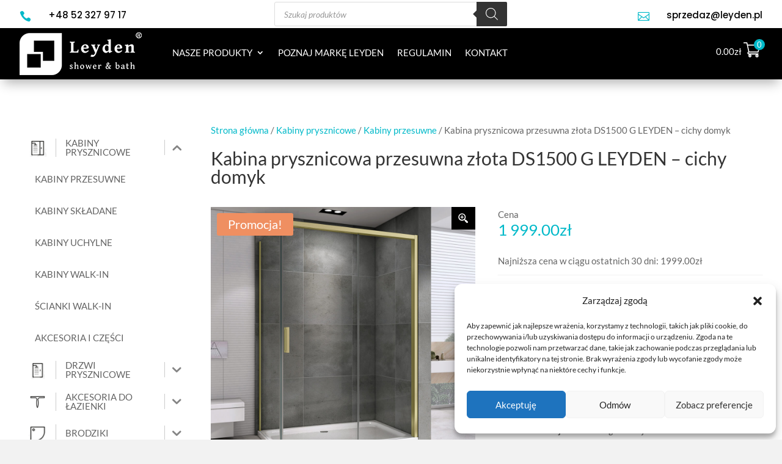

--- FILE ---
content_type: text/html; charset=UTF-8
request_url: https://www.leyden.pl/produkt/kabina-prysznicowa-przesuwna-zlota-ds1500-g-leyden-cichy-domyk/
body_size: 81392
content:
<!DOCTYPE html>
<html lang="pl-PL" prefix="og: https://ogp.me/ns#">
<head>
	<meta charset="UTF-8" />
<meta http-equiv="X-UA-Compatible" content="IE=edge">
	<link rel="pingback" href="https://www.leyden.pl/xmlrpc.php" />

	<script type="text/javascript">
		document.documentElement.className = 'js';
	</script>
	
	<link rel="preconnect" href="https://fonts.gstatic.com" crossorigin /><style id="et-builder-googlefonts-cached-inline">/* Original: https://fonts.googleapis.com/css?family=Lato:100,100italic,300,300italic,regular,italic,700,700italic,900,900italic|Poppins:100,100italic,200,200italic,300,300italic,regular,italic,500,500italic,600,600italic,700,700italic,800,800italic,900,900italic&#038;subset=latin,latin-ext&#038;display=swap *//* User Agent: Mozilla/5.0 (compatible; MSIE 8.0; Windows NT 6.1; Trident/4.0) */@font-face {font-family: 'Lato';font-style: normal;font-weight: 400;font-display: swap;src: url(https://fonts.gstatic.com/l/font?kit=S6uyw4BMUTPHjxAwWg&skey=2d58b92a99e1c086&v=v25);}@font-face {font-family: 'Poppins';font-style: normal;font-weight: 400;font-display: swap;src: url(https://fonts.gstatic.com/l/font?kit=pxiEyp8kv8JHgFVrJJnedg&skey=87759fb096548f6d&v=v24);}/* User Agent: Mozilla/4.0 (iPad; CPU OS 4_0_1 like Mac OS X) AppleWebKit/534.46 (KHTML, like Gecko) Version/4.1 Mobile/9A405 Safari/7534.48.3 */@font-face {font-family: 'Lato';font-style: normal;font-weight: 400;font-display: swap;src: url(https://fonts.gstatic.com/l/font?kit=S6uyw4BMUTPHjxAwWQ&skey=2d58b92a99e1c086&v=v25#Lato) format('svg');}@font-face {font-family: 'Poppins';font-style: normal;font-weight: 400;font-display: swap;src: url(https://fonts.gstatic.com/l/font?kit=pxiEyp8kv8JHgFVrJJnedQ&skey=87759fb096548f6d&v=v24#Poppins) format('svg');}/* User Agent: Mozilla/5.0 (iPhone; CPU iPhone OS 16_0 like Mac OS X) AppleWebKit/605.1.15 (KHTML, like Gecko) Version/16.0 Mobile/15E148 Safari/604.1 *//* latin-ext */@font-face {font-family: 'Lato';font-style: italic;font-weight: 100;font-display: swap;src: url(https://fonts.gstatic.com/s/lato/v25/S6u-w4BMUTPHjxsIPx-mPCLC79U11vU.woff2) format('woff2');unicode-range: U+0100-02BA, U+02BD-02C5, U+02C7-02CC, U+02CE-02D7, U+02DD-02FF, U+0304, U+0308, U+0329, U+1D00-1DBF, U+1E00-1E9F, U+1EF2-1EFF, U+2020, U+20A0-20AB, U+20AD-20C0, U+2113, U+2C60-2C7F, U+A720-A7FF;}/* latin */@font-face {font-family: 'Lato';font-style: italic;font-weight: 100;font-display: swap;src: url(https://fonts.gstatic.com/s/lato/v25/S6u-w4BMUTPHjxsIPx-oPCLC79U1.woff2) format('woff2');unicode-range: U+0000-00FF, U+0131, U+0152-0153, U+02BB-02BC, U+02C6, U+02DA, U+02DC, U+0304, U+0308, U+0329, U+2000-206F, U+20AC, U+2122, U+2191, U+2193, U+2212, U+2215, U+FEFF, U+FFFD;}/* latin-ext */@font-face {font-family: 'Lato';font-style: italic;font-weight: 300;font-display: swap;src: url(https://fonts.gstatic.com/s/lato/v25/S6u_w4BMUTPHjxsI9w2_FQftx9897sxZ.woff2) format('woff2');unicode-range: U+0100-02BA, U+02BD-02C5, U+02C7-02CC, U+02CE-02D7, U+02DD-02FF, U+0304, U+0308, U+0329, U+1D00-1DBF, U+1E00-1E9F, U+1EF2-1EFF, U+2020, U+20A0-20AB, U+20AD-20C0, U+2113, U+2C60-2C7F, U+A720-A7FF;}/* latin */@font-face {font-family: 'Lato';font-style: italic;font-weight: 300;font-display: swap;src: url(https://fonts.gstatic.com/s/lato/v25/S6u_w4BMUTPHjxsI9w2_Gwftx9897g.woff2) format('woff2');unicode-range: U+0000-00FF, U+0131, U+0152-0153, U+02BB-02BC, U+02C6, U+02DA, U+02DC, U+0304, U+0308, U+0329, U+2000-206F, U+20AC, U+2122, U+2191, U+2193, U+2212, U+2215, U+FEFF, U+FFFD;}/* latin-ext */@font-face {font-family: 'Lato';font-style: italic;font-weight: 400;font-display: swap;src: url(https://fonts.gstatic.com/s/lato/v25/S6u8w4BMUTPHjxsAUi-qNiXg7eU0.woff2) format('woff2');unicode-range: U+0100-02BA, U+02BD-02C5, U+02C7-02CC, U+02CE-02D7, U+02DD-02FF, U+0304, U+0308, U+0329, U+1D00-1DBF, U+1E00-1E9F, U+1EF2-1EFF, U+2020, U+20A0-20AB, U+20AD-20C0, U+2113, U+2C60-2C7F, U+A720-A7FF;}/* latin */@font-face {font-family: 'Lato';font-style: italic;font-weight: 400;font-display: swap;src: url(https://fonts.gstatic.com/s/lato/v25/S6u8w4BMUTPHjxsAXC-qNiXg7Q.woff2) format('woff2');unicode-range: U+0000-00FF, U+0131, U+0152-0153, U+02BB-02BC, U+02C6, U+02DA, U+02DC, U+0304, U+0308, U+0329, U+2000-206F, U+20AC, U+2122, U+2191, U+2193, U+2212, U+2215, U+FEFF, U+FFFD;}/* latin-ext */@font-face {font-family: 'Lato';font-style: italic;font-weight: 700;font-display: swap;src: url(https://fonts.gstatic.com/s/lato/v25/S6u_w4BMUTPHjxsI5wq_FQftx9897sxZ.woff2) format('woff2');unicode-range: U+0100-02BA, U+02BD-02C5, U+02C7-02CC, U+02CE-02D7, U+02DD-02FF, U+0304, U+0308, U+0329, U+1D00-1DBF, U+1E00-1E9F, U+1EF2-1EFF, U+2020, U+20A0-20AB, U+20AD-20C0, U+2113, U+2C60-2C7F, U+A720-A7FF;}/* latin */@font-face {font-family: 'Lato';font-style: italic;font-weight: 700;font-display: swap;src: url(https://fonts.gstatic.com/s/lato/v25/S6u_w4BMUTPHjxsI5wq_Gwftx9897g.woff2) format('woff2');unicode-range: U+0000-00FF, U+0131, U+0152-0153, U+02BB-02BC, U+02C6, U+02DA, U+02DC, U+0304, U+0308, U+0329, U+2000-206F, U+20AC, U+2122, U+2191, U+2193, U+2212, U+2215, U+FEFF, U+FFFD;}/* latin-ext */@font-face {font-family: 'Lato';font-style: italic;font-weight: 900;font-display: swap;src: url(https://fonts.gstatic.com/s/lato/v25/S6u_w4BMUTPHjxsI3wi_FQftx9897sxZ.woff2) format('woff2');unicode-range: U+0100-02BA, U+02BD-02C5, U+02C7-02CC, U+02CE-02D7, U+02DD-02FF, U+0304, U+0308, U+0329, U+1D00-1DBF, U+1E00-1E9F, U+1EF2-1EFF, U+2020, U+20A0-20AB, U+20AD-20C0, U+2113, U+2C60-2C7F, U+A720-A7FF;}/* latin */@font-face {font-family: 'Lato';font-style: italic;font-weight: 900;font-display: swap;src: url(https://fonts.gstatic.com/s/lato/v25/S6u_w4BMUTPHjxsI3wi_Gwftx9897g.woff2) format('woff2');unicode-range: U+0000-00FF, U+0131, U+0152-0153, U+02BB-02BC, U+02C6, U+02DA, U+02DC, U+0304, U+0308, U+0329, U+2000-206F, U+20AC, U+2122, U+2191, U+2193, U+2212, U+2215, U+FEFF, U+FFFD;}/* latin-ext */@font-face {font-family: 'Lato';font-style: normal;font-weight: 100;font-display: swap;src: url(https://fonts.gstatic.com/s/lato/v25/S6u8w4BMUTPHh30AUi-qNiXg7eU0.woff2) format('woff2');unicode-range: U+0100-02BA, U+02BD-02C5, U+02C7-02CC, U+02CE-02D7, U+02DD-02FF, U+0304, U+0308, U+0329, U+1D00-1DBF, U+1E00-1E9F, U+1EF2-1EFF, U+2020, U+20A0-20AB, U+20AD-20C0, U+2113, U+2C60-2C7F, U+A720-A7FF;}/* latin */@font-face {font-family: 'Lato';font-style: normal;font-weight: 100;font-display: swap;src: url(https://fonts.gstatic.com/s/lato/v25/S6u8w4BMUTPHh30AXC-qNiXg7Q.woff2) format('woff2');unicode-range: U+0000-00FF, U+0131, U+0152-0153, U+02BB-02BC, U+02C6, U+02DA, U+02DC, U+0304, U+0308, U+0329, U+2000-206F, U+20AC, U+2122, U+2191, U+2193, U+2212, U+2215, U+FEFF, U+FFFD;}/* latin-ext */@font-face {font-family: 'Lato';font-style: normal;font-weight: 300;font-display: swap;src: url(https://fonts.gstatic.com/s/lato/v25/S6u9w4BMUTPHh7USSwaPGQ3q5d0N7w.woff2) format('woff2');unicode-range: U+0100-02BA, U+02BD-02C5, U+02C7-02CC, U+02CE-02D7, U+02DD-02FF, U+0304, U+0308, U+0329, U+1D00-1DBF, U+1E00-1E9F, U+1EF2-1EFF, U+2020, U+20A0-20AB, U+20AD-20C0, U+2113, U+2C60-2C7F, U+A720-A7FF;}/* latin */@font-face {font-family: 'Lato';font-style: normal;font-weight: 300;font-display: swap;src: url(https://fonts.gstatic.com/s/lato/v25/S6u9w4BMUTPHh7USSwiPGQ3q5d0.woff2) format('woff2');unicode-range: U+0000-00FF, U+0131, U+0152-0153, U+02BB-02BC, U+02C6, U+02DA, U+02DC, U+0304, U+0308, U+0329, U+2000-206F, U+20AC, U+2122, U+2191, U+2193, U+2212, U+2215, U+FEFF, U+FFFD;}/* latin-ext */@font-face {font-family: 'Lato';font-style: normal;font-weight: 400;font-display: swap;src: url(https://fonts.gstatic.com/s/lato/v25/S6uyw4BMUTPHjxAwXiWtFCfQ7A.woff2) format('woff2');unicode-range: U+0100-02BA, U+02BD-02C5, U+02C7-02CC, U+02CE-02D7, U+02DD-02FF, U+0304, U+0308, U+0329, U+1D00-1DBF, U+1E00-1E9F, U+1EF2-1EFF, U+2020, U+20A0-20AB, U+20AD-20C0, U+2113, U+2C60-2C7F, U+A720-A7FF;}/* latin */@font-face {font-family: 'Lato';font-style: normal;font-weight: 400;font-display: swap;src: url(https://fonts.gstatic.com/s/lato/v25/S6uyw4BMUTPHjx4wXiWtFCc.woff2) format('woff2');unicode-range: U+0000-00FF, U+0131, U+0152-0153, U+02BB-02BC, U+02C6, U+02DA, U+02DC, U+0304, U+0308, U+0329, U+2000-206F, U+20AC, U+2122, U+2191, U+2193, U+2212, U+2215, U+FEFF, U+FFFD;}/* latin-ext */@font-face {font-family: 'Lato';font-style: normal;font-weight: 700;font-display: swap;src: url(https://fonts.gstatic.com/s/lato/v25/S6u9w4BMUTPHh6UVSwaPGQ3q5d0N7w.woff2) format('woff2');unicode-range: U+0100-02BA, U+02BD-02C5, U+02C7-02CC, U+02CE-02D7, U+02DD-02FF, U+0304, U+0308, U+0329, U+1D00-1DBF, U+1E00-1E9F, U+1EF2-1EFF, U+2020, U+20A0-20AB, U+20AD-20C0, U+2113, U+2C60-2C7F, U+A720-A7FF;}/* latin */@font-face {font-family: 'Lato';font-style: normal;font-weight: 700;font-display: swap;src: url(https://fonts.gstatic.com/s/lato/v25/S6u9w4BMUTPHh6UVSwiPGQ3q5d0.woff2) format('woff2');unicode-range: U+0000-00FF, U+0131, U+0152-0153, U+02BB-02BC, U+02C6, U+02DA, U+02DC, U+0304, U+0308, U+0329, U+2000-206F, U+20AC, U+2122, U+2191, U+2193, U+2212, U+2215, U+FEFF, U+FFFD;}/* latin-ext */@font-face {font-family: 'Lato';font-style: normal;font-weight: 900;font-display: swap;src: url(https://fonts.gstatic.com/s/lato/v25/S6u9w4BMUTPHh50XSwaPGQ3q5d0N7w.woff2) format('woff2');unicode-range: U+0100-02BA, U+02BD-02C5, U+02C7-02CC, U+02CE-02D7, U+02DD-02FF, U+0304, U+0308, U+0329, U+1D00-1DBF, U+1E00-1E9F, U+1EF2-1EFF, U+2020, U+20A0-20AB, U+20AD-20C0, U+2113, U+2C60-2C7F, U+A720-A7FF;}/* latin */@font-face {font-family: 'Lato';font-style: normal;font-weight: 900;font-display: swap;src: url(https://fonts.gstatic.com/s/lato/v25/S6u9w4BMUTPHh50XSwiPGQ3q5d0.woff2) format('woff2');unicode-range: U+0000-00FF, U+0131, U+0152-0153, U+02BB-02BC, U+02C6, U+02DA, U+02DC, U+0304, U+0308, U+0329, U+2000-206F, U+20AC, U+2122, U+2191, U+2193, U+2212, U+2215, U+FEFF, U+FFFD;}/* devanagari */@font-face {font-family: 'Poppins';font-style: italic;font-weight: 100;font-display: swap;src: url(https://fonts.gstatic.com/s/poppins/v24/pxiAyp8kv8JHgFVrJJLmE0tDMPKhSkFEkm8.woff2) format('woff2');unicode-range: U+0900-097F, U+1CD0-1CF9, U+200C-200D, U+20A8, U+20B9, U+20F0, U+25CC, U+A830-A839, U+A8E0-A8FF, U+11B00-11B09;}/* latin-ext */@font-face {font-family: 'Poppins';font-style: italic;font-weight: 100;font-display: swap;src: url(https://fonts.gstatic.com/s/poppins/v24/pxiAyp8kv8JHgFVrJJLmE0tMMPKhSkFEkm8.woff2) format('woff2');unicode-range: U+0100-02BA, U+02BD-02C5, U+02C7-02CC, U+02CE-02D7, U+02DD-02FF, U+0304, U+0308, U+0329, U+1D00-1DBF, U+1E00-1E9F, U+1EF2-1EFF, U+2020, U+20A0-20AB, U+20AD-20C0, U+2113, U+2C60-2C7F, U+A720-A7FF;}/* latin */@font-face {font-family: 'Poppins';font-style: italic;font-weight: 100;font-display: swap;src: url(https://fonts.gstatic.com/s/poppins/v24/pxiAyp8kv8JHgFVrJJLmE0tCMPKhSkFE.woff2) format('woff2');unicode-range: U+0000-00FF, U+0131, U+0152-0153, U+02BB-02BC, U+02C6, U+02DA, U+02DC, U+0304, U+0308, U+0329, U+2000-206F, U+20AC, U+2122, U+2191, U+2193, U+2212, U+2215, U+FEFF, U+FFFD;}/* devanagari */@font-face {font-family: 'Poppins';font-style: italic;font-weight: 200;font-display: swap;src: url(https://fonts.gstatic.com/s/poppins/v24/pxiDyp8kv8JHgFVrJJLmv1pVFteOYktMqlap.woff2) format('woff2');unicode-range: U+0900-097F, U+1CD0-1CF9, U+200C-200D, U+20A8, U+20B9, U+20F0, U+25CC, U+A830-A839, U+A8E0-A8FF, U+11B00-11B09;}/* latin-ext */@font-face {font-family: 'Poppins';font-style: italic;font-weight: 200;font-display: swap;src: url(https://fonts.gstatic.com/s/poppins/v24/pxiDyp8kv8JHgFVrJJLmv1pVGdeOYktMqlap.woff2) format('woff2');unicode-range: U+0100-02BA, U+02BD-02C5, U+02C7-02CC, U+02CE-02D7, U+02DD-02FF, U+0304, U+0308, U+0329, U+1D00-1DBF, U+1E00-1E9F, U+1EF2-1EFF, U+2020, U+20A0-20AB, U+20AD-20C0, U+2113, U+2C60-2C7F, U+A720-A7FF;}/* latin */@font-face {font-family: 'Poppins';font-style: italic;font-weight: 200;font-display: swap;src: url(https://fonts.gstatic.com/s/poppins/v24/pxiDyp8kv8JHgFVrJJLmv1pVF9eOYktMqg.woff2) format('woff2');unicode-range: U+0000-00FF, U+0131, U+0152-0153, U+02BB-02BC, U+02C6, U+02DA, U+02DC, U+0304, U+0308, U+0329, U+2000-206F, U+20AC, U+2122, U+2191, U+2193, U+2212, U+2215, U+FEFF, U+FFFD;}/* devanagari */@font-face {font-family: 'Poppins';font-style: italic;font-weight: 300;font-display: swap;src: url(https://fonts.gstatic.com/s/poppins/v24/pxiDyp8kv8JHgFVrJJLm21lVFteOYktMqlap.woff2) format('woff2');unicode-range: U+0900-097F, U+1CD0-1CF9, U+200C-200D, U+20A8, U+20B9, U+20F0, U+25CC, U+A830-A839, U+A8E0-A8FF, U+11B00-11B09;}/* latin-ext */@font-face {font-family: 'Poppins';font-style: italic;font-weight: 300;font-display: swap;src: url(https://fonts.gstatic.com/s/poppins/v24/pxiDyp8kv8JHgFVrJJLm21lVGdeOYktMqlap.woff2) format('woff2');unicode-range: U+0100-02BA, U+02BD-02C5, U+02C7-02CC, U+02CE-02D7, U+02DD-02FF, U+0304, U+0308, U+0329, U+1D00-1DBF, U+1E00-1E9F, U+1EF2-1EFF, U+2020, U+20A0-20AB, U+20AD-20C0, U+2113, U+2C60-2C7F, U+A720-A7FF;}/* latin */@font-face {font-family: 'Poppins';font-style: italic;font-weight: 300;font-display: swap;src: url(https://fonts.gstatic.com/s/poppins/v24/pxiDyp8kv8JHgFVrJJLm21lVF9eOYktMqg.woff2) format('woff2');unicode-range: U+0000-00FF, U+0131, U+0152-0153, U+02BB-02BC, U+02C6, U+02DA, U+02DC, U+0304, U+0308, U+0329, U+2000-206F, U+20AC, U+2122, U+2191, U+2193, U+2212, U+2215, U+FEFF, U+FFFD;}/* devanagari */@font-face {font-family: 'Poppins';font-style: italic;font-weight: 400;font-display: swap;src: url(https://fonts.gstatic.com/s/poppins/v24/pxiGyp8kv8JHgFVrJJLucXtAOvWDSHFF.woff2) format('woff2');unicode-range: U+0900-097F, U+1CD0-1CF9, U+200C-200D, U+20A8, U+20B9, U+20F0, U+25CC, U+A830-A839, U+A8E0-A8FF, U+11B00-11B09;}/* latin-ext */@font-face {font-family: 'Poppins';font-style: italic;font-weight: 400;font-display: swap;src: url(https://fonts.gstatic.com/s/poppins/v24/pxiGyp8kv8JHgFVrJJLufntAOvWDSHFF.woff2) format('woff2');unicode-range: U+0100-02BA, U+02BD-02C5, U+02C7-02CC, U+02CE-02D7, U+02DD-02FF, U+0304, U+0308, U+0329, U+1D00-1DBF, U+1E00-1E9F, U+1EF2-1EFF, U+2020, U+20A0-20AB, U+20AD-20C0, U+2113, U+2C60-2C7F, U+A720-A7FF;}/* latin */@font-face {font-family: 'Poppins';font-style: italic;font-weight: 400;font-display: swap;src: url(https://fonts.gstatic.com/s/poppins/v24/pxiGyp8kv8JHgFVrJJLucHtAOvWDSA.woff2) format('woff2');unicode-range: U+0000-00FF, U+0131, U+0152-0153, U+02BB-02BC, U+02C6, U+02DA, U+02DC, U+0304, U+0308, U+0329, U+2000-206F, U+20AC, U+2122, U+2191, U+2193, U+2212, U+2215, U+FEFF, U+FFFD;}/* devanagari */@font-face {font-family: 'Poppins';font-style: italic;font-weight: 500;font-display: swap;src: url(https://fonts.gstatic.com/s/poppins/v24/pxiDyp8kv8JHgFVrJJLmg1hVFteOYktMqlap.woff2) format('woff2');unicode-range: U+0900-097F, U+1CD0-1CF9, U+200C-200D, U+20A8, U+20B9, U+20F0, U+25CC, U+A830-A839, U+A8E0-A8FF, U+11B00-11B09;}/* latin-ext */@font-face {font-family: 'Poppins';font-style: italic;font-weight: 500;font-display: swap;src: url(https://fonts.gstatic.com/s/poppins/v24/pxiDyp8kv8JHgFVrJJLmg1hVGdeOYktMqlap.woff2) format('woff2');unicode-range: U+0100-02BA, U+02BD-02C5, U+02C7-02CC, U+02CE-02D7, U+02DD-02FF, U+0304, U+0308, U+0329, U+1D00-1DBF, U+1E00-1E9F, U+1EF2-1EFF, U+2020, U+20A0-20AB, U+20AD-20C0, U+2113, U+2C60-2C7F, U+A720-A7FF;}/* latin */@font-face {font-family: 'Poppins';font-style: italic;font-weight: 500;font-display: swap;src: url(https://fonts.gstatic.com/s/poppins/v24/pxiDyp8kv8JHgFVrJJLmg1hVF9eOYktMqg.woff2) format('woff2');unicode-range: U+0000-00FF, U+0131, U+0152-0153, U+02BB-02BC, U+02C6, U+02DA, U+02DC, U+0304, U+0308, U+0329, U+2000-206F, U+20AC, U+2122, U+2191, U+2193, U+2212, U+2215, U+FEFF, U+FFFD;}/* devanagari */@font-face {font-family: 'Poppins';font-style: italic;font-weight: 600;font-display: swap;src: url(https://fonts.gstatic.com/s/poppins/v24/pxiDyp8kv8JHgFVrJJLmr19VFteOYktMqlap.woff2) format('woff2');unicode-range: U+0900-097F, U+1CD0-1CF9, U+200C-200D, U+20A8, U+20B9, U+20F0, U+25CC, U+A830-A839, U+A8E0-A8FF, U+11B00-11B09;}/* latin-ext */@font-face {font-family: 'Poppins';font-style: italic;font-weight: 600;font-display: swap;src: url(https://fonts.gstatic.com/s/poppins/v24/pxiDyp8kv8JHgFVrJJLmr19VGdeOYktMqlap.woff2) format('woff2');unicode-range: U+0100-02BA, U+02BD-02C5, U+02C7-02CC, U+02CE-02D7, U+02DD-02FF, U+0304, U+0308, U+0329, U+1D00-1DBF, U+1E00-1E9F, U+1EF2-1EFF, U+2020, U+20A0-20AB, U+20AD-20C0, U+2113, U+2C60-2C7F, U+A720-A7FF;}/* latin */@font-face {font-family: 'Poppins';font-style: italic;font-weight: 600;font-display: swap;src: url(https://fonts.gstatic.com/s/poppins/v24/pxiDyp8kv8JHgFVrJJLmr19VF9eOYktMqg.woff2) format('woff2');unicode-range: U+0000-00FF, U+0131, U+0152-0153, U+02BB-02BC, U+02C6, U+02DA, U+02DC, U+0304, U+0308, U+0329, U+2000-206F, U+20AC, U+2122, U+2191, U+2193, U+2212, U+2215, U+FEFF, U+FFFD;}/* devanagari */@font-face {font-family: 'Poppins';font-style: italic;font-weight: 700;font-display: swap;src: url(https://fonts.gstatic.com/s/poppins/v24/pxiDyp8kv8JHgFVrJJLmy15VFteOYktMqlap.woff2) format('woff2');unicode-range: U+0900-097F, U+1CD0-1CF9, U+200C-200D, U+20A8, U+20B9, U+20F0, U+25CC, U+A830-A839, U+A8E0-A8FF, U+11B00-11B09;}/* latin-ext */@font-face {font-family: 'Poppins';font-style: italic;font-weight: 700;font-display: swap;src: url(https://fonts.gstatic.com/s/poppins/v24/pxiDyp8kv8JHgFVrJJLmy15VGdeOYktMqlap.woff2) format('woff2');unicode-range: U+0100-02BA, U+02BD-02C5, U+02C7-02CC, U+02CE-02D7, U+02DD-02FF, U+0304, U+0308, U+0329, U+1D00-1DBF, U+1E00-1E9F, U+1EF2-1EFF, U+2020, U+20A0-20AB, U+20AD-20C0, U+2113, U+2C60-2C7F, U+A720-A7FF;}/* latin */@font-face {font-family: 'Poppins';font-style: italic;font-weight: 700;font-display: swap;src: url(https://fonts.gstatic.com/s/poppins/v24/pxiDyp8kv8JHgFVrJJLmy15VF9eOYktMqg.woff2) format('woff2');unicode-range: U+0000-00FF, U+0131, U+0152-0153, U+02BB-02BC, U+02C6, U+02DA, U+02DC, U+0304, U+0308, U+0329, U+2000-206F, U+20AC, U+2122, U+2191, U+2193, U+2212, U+2215, U+FEFF, U+FFFD;}/* devanagari */@font-face {font-family: 'Poppins';font-style: italic;font-weight: 800;font-display: swap;src: url(https://fonts.gstatic.com/s/poppins/v24/pxiDyp8kv8JHgFVrJJLm111VFteOYktMqlap.woff2) format('woff2');unicode-range: U+0900-097F, U+1CD0-1CF9, U+200C-200D, U+20A8, U+20B9, U+20F0, U+25CC, U+A830-A839, U+A8E0-A8FF, U+11B00-11B09;}/* latin-ext */@font-face {font-family: 'Poppins';font-style: italic;font-weight: 800;font-display: swap;src: url(https://fonts.gstatic.com/s/poppins/v24/pxiDyp8kv8JHgFVrJJLm111VGdeOYktMqlap.woff2) format('woff2');unicode-range: U+0100-02BA, U+02BD-02C5, U+02C7-02CC, U+02CE-02D7, U+02DD-02FF, U+0304, U+0308, U+0329, U+1D00-1DBF, U+1E00-1E9F, U+1EF2-1EFF, U+2020, U+20A0-20AB, U+20AD-20C0, U+2113, U+2C60-2C7F, U+A720-A7FF;}/* latin */@font-face {font-family: 'Poppins';font-style: italic;font-weight: 800;font-display: swap;src: url(https://fonts.gstatic.com/s/poppins/v24/pxiDyp8kv8JHgFVrJJLm111VF9eOYktMqg.woff2) format('woff2');unicode-range: U+0000-00FF, U+0131, U+0152-0153, U+02BB-02BC, U+02C6, U+02DA, U+02DC, U+0304, U+0308, U+0329, U+2000-206F, U+20AC, U+2122, U+2191, U+2193, U+2212, U+2215, U+FEFF, U+FFFD;}/* devanagari */@font-face {font-family: 'Poppins';font-style: italic;font-weight: 900;font-display: swap;src: url(https://fonts.gstatic.com/s/poppins/v24/pxiDyp8kv8JHgFVrJJLm81xVFteOYktMqlap.woff2) format('woff2');unicode-range: U+0900-097F, U+1CD0-1CF9, U+200C-200D, U+20A8, U+20B9, U+20F0, U+25CC, U+A830-A839, U+A8E0-A8FF, U+11B00-11B09;}/* latin-ext */@font-face {font-family: 'Poppins';font-style: italic;font-weight: 900;font-display: swap;src: url(https://fonts.gstatic.com/s/poppins/v24/pxiDyp8kv8JHgFVrJJLm81xVGdeOYktMqlap.woff2) format('woff2');unicode-range: U+0100-02BA, U+02BD-02C5, U+02C7-02CC, U+02CE-02D7, U+02DD-02FF, U+0304, U+0308, U+0329, U+1D00-1DBF, U+1E00-1E9F, U+1EF2-1EFF, U+2020, U+20A0-20AB, U+20AD-20C0, U+2113, U+2C60-2C7F, U+A720-A7FF;}/* latin */@font-face {font-family: 'Poppins';font-style: italic;font-weight: 900;font-display: swap;src: url(https://fonts.gstatic.com/s/poppins/v24/pxiDyp8kv8JHgFVrJJLm81xVF9eOYktMqg.woff2) format('woff2');unicode-range: U+0000-00FF, U+0131, U+0152-0153, U+02BB-02BC, U+02C6, U+02DA, U+02DC, U+0304, U+0308, U+0329, U+2000-206F, U+20AC, U+2122, U+2191, U+2193, U+2212, U+2215, U+FEFF, U+FFFD;}/* devanagari */@font-face {font-family: 'Poppins';font-style: normal;font-weight: 100;font-display: swap;src: url(https://fonts.gstatic.com/s/poppins/v24/pxiGyp8kv8JHgFVrLPTucXtAOvWDSHFF.woff2) format('woff2');unicode-range: U+0900-097F, U+1CD0-1CF9, U+200C-200D, U+20A8, U+20B9, U+20F0, U+25CC, U+A830-A839, U+A8E0-A8FF, U+11B00-11B09;}/* latin-ext */@font-face {font-family: 'Poppins';font-style: normal;font-weight: 100;font-display: swap;src: url(https://fonts.gstatic.com/s/poppins/v24/pxiGyp8kv8JHgFVrLPTufntAOvWDSHFF.woff2) format('woff2');unicode-range: U+0100-02BA, U+02BD-02C5, U+02C7-02CC, U+02CE-02D7, U+02DD-02FF, U+0304, U+0308, U+0329, U+1D00-1DBF, U+1E00-1E9F, U+1EF2-1EFF, U+2020, U+20A0-20AB, U+20AD-20C0, U+2113, U+2C60-2C7F, U+A720-A7FF;}/* latin */@font-face {font-family: 'Poppins';font-style: normal;font-weight: 100;font-display: swap;src: url(https://fonts.gstatic.com/s/poppins/v24/pxiGyp8kv8JHgFVrLPTucHtAOvWDSA.woff2) format('woff2');unicode-range: U+0000-00FF, U+0131, U+0152-0153, U+02BB-02BC, U+02C6, U+02DA, U+02DC, U+0304, U+0308, U+0329, U+2000-206F, U+20AC, U+2122, U+2191, U+2193, U+2212, U+2215, U+FEFF, U+FFFD;}/* devanagari */@font-face {font-family: 'Poppins';font-style: normal;font-weight: 200;font-display: swap;src: url(https://fonts.gstatic.com/s/poppins/v24/pxiByp8kv8JHgFVrLFj_Z11lFd2JQEl8qw.woff2) format('woff2');unicode-range: U+0900-097F, U+1CD0-1CF9, U+200C-200D, U+20A8, U+20B9, U+20F0, U+25CC, U+A830-A839, U+A8E0-A8FF, U+11B00-11B09;}/* latin-ext */@font-face {font-family: 'Poppins';font-style: normal;font-weight: 200;font-display: swap;src: url(https://fonts.gstatic.com/s/poppins/v24/pxiByp8kv8JHgFVrLFj_Z1JlFd2JQEl8qw.woff2) format('woff2');unicode-range: U+0100-02BA, U+02BD-02C5, U+02C7-02CC, U+02CE-02D7, U+02DD-02FF, U+0304, U+0308, U+0329, U+1D00-1DBF, U+1E00-1E9F, U+1EF2-1EFF, U+2020, U+20A0-20AB, U+20AD-20C0, U+2113, U+2C60-2C7F, U+A720-A7FF;}/* latin */@font-face {font-family: 'Poppins';font-style: normal;font-weight: 200;font-display: swap;src: url(https://fonts.gstatic.com/s/poppins/v24/pxiByp8kv8JHgFVrLFj_Z1xlFd2JQEk.woff2) format('woff2');unicode-range: U+0000-00FF, U+0131, U+0152-0153, U+02BB-02BC, U+02C6, U+02DA, U+02DC, U+0304, U+0308, U+0329, U+2000-206F, U+20AC, U+2122, U+2191, U+2193, U+2212, U+2215, U+FEFF, U+FFFD;}/* devanagari */@font-face {font-family: 'Poppins';font-style: normal;font-weight: 300;font-display: swap;src: url(https://fonts.gstatic.com/s/poppins/v24/pxiByp8kv8JHgFVrLDz8Z11lFd2JQEl8qw.woff2) format('woff2');unicode-range: U+0900-097F, U+1CD0-1CF9, U+200C-200D, U+20A8, U+20B9, U+20F0, U+25CC, U+A830-A839, U+A8E0-A8FF, U+11B00-11B09;}/* latin-ext */@font-face {font-family: 'Poppins';font-style: normal;font-weight: 300;font-display: swap;src: url(https://fonts.gstatic.com/s/poppins/v24/pxiByp8kv8JHgFVrLDz8Z1JlFd2JQEl8qw.woff2) format('woff2');unicode-range: U+0100-02BA, U+02BD-02C5, U+02C7-02CC, U+02CE-02D7, U+02DD-02FF, U+0304, U+0308, U+0329, U+1D00-1DBF, U+1E00-1E9F, U+1EF2-1EFF, U+2020, U+20A0-20AB, U+20AD-20C0, U+2113, U+2C60-2C7F, U+A720-A7FF;}/* latin */@font-face {font-family: 'Poppins';font-style: normal;font-weight: 300;font-display: swap;src: url(https://fonts.gstatic.com/s/poppins/v24/pxiByp8kv8JHgFVrLDz8Z1xlFd2JQEk.woff2) format('woff2');unicode-range: U+0000-00FF, U+0131, U+0152-0153, U+02BB-02BC, U+02C6, U+02DA, U+02DC, U+0304, U+0308, U+0329, U+2000-206F, U+20AC, U+2122, U+2191, U+2193, U+2212, U+2215, U+FEFF, U+FFFD;}/* devanagari */@font-face {font-family: 'Poppins';font-style: normal;font-weight: 400;font-display: swap;src: url(https://fonts.gstatic.com/s/poppins/v24/pxiEyp8kv8JHgFVrJJbecnFHGPezSQ.woff2) format('woff2');unicode-range: U+0900-097F, U+1CD0-1CF9, U+200C-200D, U+20A8, U+20B9, U+20F0, U+25CC, U+A830-A839, U+A8E0-A8FF, U+11B00-11B09;}/* latin-ext */@font-face {font-family: 'Poppins';font-style: normal;font-weight: 400;font-display: swap;src: url(https://fonts.gstatic.com/s/poppins/v24/pxiEyp8kv8JHgFVrJJnecnFHGPezSQ.woff2) format('woff2');unicode-range: U+0100-02BA, U+02BD-02C5, U+02C7-02CC, U+02CE-02D7, U+02DD-02FF, U+0304, U+0308, U+0329, U+1D00-1DBF, U+1E00-1E9F, U+1EF2-1EFF, U+2020, U+20A0-20AB, U+20AD-20C0, U+2113, U+2C60-2C7F, U+A720-A7FF;}/* latin */@font-face {font-family: 'Poppins';font-style: normal;font-weight: 400;font-display: swap;src: url(https://fonts.gstatic.com/s/poppins/v24/pxiEyp8kv8JHgFVrJJfecnFHGPc.woff2) format('woff2');unicode-range: U+0000-00FF, U+0131, U+0152-0153, U+02BB-02BC, U+02C6, U+02DA, U+02DC, U+0304, U+0308, U+0329, U+2000-206F, U+20AC, U+2122, U+2191, U+2193, U+2212, U+2215, U+FEFF, U+FFFD;}/* devanagari */@font-face {font-family: 'Poppins';font-style: normal;font-weight: 500;font-display: swap;src: url(https://fonts.gstatic.com/s/poppins/v24/pxiByp8kv8JHgFVrLGT9Z11lFd2JQEl8qw.woff2) format('woff2');unicode-range: U+0900-097F, U+1CD0-1CF9, U+200C-200D, U+20A8, U+20B9, U+20F0, U+25CC, U+A830-A839, U+A8E0-A8FF, U+11B00-11B09;}/* latin-ext */@font-face {font-family: 'Poppins';font-style: normal;font-weight: 500;font-display: swap;src: url(https://fonts.gstatic.com/s/poppins/v24/pxiByp8kv8JHgFVrLGT9Z1JlFd2JQEl8qw.woff2) format('woff2');unicode-range: U+0100-02BA, U+02BD-02C5, U+02C7-02CC, U+02CE-02D7, U+02DD-02FF, U+0304, U+0308, U+0329, U+1D00-1DBF, U+1E00-1E9F, U+1EF2-1EFF, U+2020, U+20A0-20AB, U+20AD-20C0, U+2113, U+2C60-2C7F, U+A720-A7FF;}/* latin */@font-face {font-family: 'Poppins';font-style: normal;font-weight: 500;font-display: swap;src: url(https://fonts.gstatic.com/s/poppins/v24/pxiByp8kv8JHgFVrLGT9Z1xlFd2JQEk.woff2) format('woff2');unicode-range: U+0000-00FF, U+0131, U+0152-0153, U+02BB-02BC, U+02C6, U+02DA, U+02DC, U+0304, U+0308, U+0329, U+2000-206F, U+20AC, U+2122, U+2191, U+2193, U+2212, U+2215, U+FEFF, U+FFFD;}/* devanagari */@font-face {font-family: 'Poppins';font-style: normal;font-weight: 600;font-display: swap;src: url(https://fonts.gstatic.com/s/poppins/v24/pxiByp8kv8JHgFVrLEj6Z11lFd2JQEl8qw.woff2) format('woff2');unicode-range: U+0900-097F, U+1CD0-1CF9, U+200C-200D, U+20A8, U+20B9, U+20F0, U+25CC, U+A830-A839, U+A8E0-A8FF, U+11B00-11B09;}/* latin-ext */@font-face {font-family: 'Poppins';font-style: normal;font-weight: 600;font-display: swap;src: url(https://fonts.gstatic.com/s/poppins/v24/pxiByp8kv8JHgFVrLEj6Z1JlFd2JQEl8qw.woff2) format('woff2');unicode-range: U+0100-02BA, U+02BD-02C5, U+02C7-02CC, U+02CE-02D7, U+02DD-02FF, U+0304, U+0308, U+0329, U+1D00-1DBF, U+1E00-1E9F, U+1EF2-1EFF, U+2020, U+20A0-20AB, U+20AD-20C0, U+2113, U+2C60-2C7F, U+A720-A7FF;}/* latin */@font-face {font-family: 'Poppins';font-style: normal;font-weight: 600;font-display: swap;src: url(https://fonts.gstatic.com/s/poppins/v24/pxiByp8kv8JHgFVrLEj6Z1xlFd2JQEk.woff2) format('woff2');unicode-range: U+0000-00FF, U+0131, U+0152-0153, U+02BB-02BC, U+02C6, U+02DA, U+02DC, U+0304, U+0308, U+0329, U+2000-206F, U+20AC, U+2122, U+2191, U+2193, U+2212, U+2215, U+FEFF, U+FFFD;}/* devanagari */@font-face {font-family: 'Poppins';font-style: normal;font-weight: 700;font-display: swap;src: url(https://fonts.gstatic.com/s/poppins/v24/pxiByp8kv8JHgFVrLCz7Z11lFd2JQEl8qw.woff2) format('woff2');unicode-range: U+0900-097F, U+1CD0-1CF9, U+200C-200D, U+20A8, U+20B9, U+20F0, U+25CC, U+A830-A839, U+A8E0-A8FF, U+11B00-11B09;}/* latin-ext */@font-face {font-family: 'Poppins';font-style: normal;font-weight: 700;font-display: swap;src: url(https://fonts.gstatic.com/s/poppins/v24/pxiByp8kv8JHgFVrLCz7Z1JlFd2JQEl8qw.woff2) format('woff2');unicode-range: U+0100-02BA, U+02BD-02C5, U+02C7-02CC, U+02CE-02D7, U+02DD-02FF, U+0304, U+0308, U+0329, U+1D00-1DBF, U+1E00-1E9F, U+1EF2-1EFF, U+2020, U+20A0-20AB, U+20AD-20C0, U+2113, U+2C60-2C7F, U+A720-A7FF;}/* latin */@font-face {font-family: 'Poppins';font-style: normal;font-weight: 700;font-display: swap;src: url(https://fonts.gstatic.com/s/poppins/v24/pxiByp8kv8JHgFVrLCz7Z1xlFd2JQEk.woff2) format('woff2');unicode-range: U+0000-00FF, U+0131, U+0152-0153, U+02BB-02BC, U+02C6, U+02DA, U+02DC, U+0304, U+0308, U+0329, U+2000-206F, U+20AC, U+2122, U+2191, U+2193, U+2212, U+2215, U+FEFF, U+FFFD;}/* devanagari */@font-face {font-family: 'Poppins';font-style: normal;font-weight: 800;font-display: swap;src: url(https://fonts.gstatic.com/s/poppins/v24/pxiByp8kv8JHgFVrLDD4Z11lFd2JQEl8qw.woff2) format('woff2');unicode-range: U+0900-097F, U+1CD0-1CF9, U+200C-200D, U+20A8, U+20B9, U+20F0, U+25CC, U+A830-A839, U+A8E0-A8FF, U+11B00-11B09;}/* latin-ext */@font-face {font-family: 'Poppins';font-style: normal;font-weight: 800;font-display: swap;src: url(https://fonts.gstatic.com/s/poppins/v24/pxiByp8kv8JHgFVrLDD4Z1JlFd2JQEl8qw.woff2) format('woff2');unicode-range: U+0100-02BA, U+02BD-02C5, U+02C7-02CC, U+02CE-02D7, U+02DD-02FF, U+0304, U+0308, U+0329, U+1D00-1DBF, U+1E00-1E9F, U+1EF2-1EFF, U+2020, U+20A0-20AB, U+20AD-20C0, U+2113, U+2C60-2C7F, U+A720-A7FF;}/* latin */@font-face {font-family: 'Poppins';font-style: normal;font-weight: 800;font-display: swap;src: url(https://fonts.gstatic.com/s/poppins/v24/pxiByp8kv8JHgFVrLDD4Z1xlFd2JQEk.woff2) format('woff2');unicode-range: U+0000-00FF, U+0131, U+0152-0153, U+02BB-02BC, U+02C6, U+02DA, U+02DC, U+0304, U+0308, U+0329, U+2000-206F, U+20AC, U+2122, U+2191, U+2193, U+2212, U+2215, U+FEFF, U+FFFD;}/* devanagari */@font-face {font-family: 'Poppins';font-style: normal;font-weight: 900;font-display: swap;src: url(https://fonts.gstatic.com/s/poppins/v24/pxiByp8kv8JHgFVrLBT5Z11lFd2JQEl8qw.woff2) format('woff2');unicode-range: U+0900-097F, U+1CD0-1CF9, U+200C-200D, U+20A8, U+20B9, U+20F0, U+25CC, U+A830-A839, U+A8E0-A8FF, U+11B00-11B09;}/* latin-ext */@font-face {font-family: 'Poppins';font-style: normal;font-weight: 900;font-display: swap;src: url(https://fonts.gstatic.com/s/poppins/v24/pxiByp8kv8JHgFVrLBT5Z1JlFd2JQEl8qw.woff2) format('woff2');unicode-range: U+0100-02BA, U+02BD-02C5, U+02C7-02CC, U+02CE-02D7, U+02DD-02FF, U+0304, U+0308, U+0329, U+1D00-1DBF, U+1E00-1E9F, U+1EF2-1EFF, U+2020, U+20A0-20AB, U+20AD-20C0, U+2113, U+2C60-2C7F, U+A720-A7FF;}/* latin */@font-face {font-family: 'Poppins';font-style: normal;font-weight: 900;font-display: swap;src: url(https://fonts.gstatic.com/s/poppins/v24/pxiByp8kv8JHgFVrLBT5Z1xlFd2JQEk.woff2) format('woff2');unicode-range: U+0000-00FF, U+0131, U+0152-0153, U+02BB-02BC, U+02C6, U+02DA, U+02DC, U+0304, U+0308, U+0329, U+2000-206F, U+20AC, U+2122, U+2191, U+2193, U+2212, U+2215, U+FEFF, U+FFFD;}/* User Agent: Mozilla/5.0 (Windows NT 10.0; Win64; x64; rv:109.0) Gecko/20100101 Firefox/115.0 *//* latin-ext */@font-face {font-family: 'Lato';font-style: italic;font-weight: 100;font-display: swap;src: url(https://fonts.gstatic.com/s/lato/v25/S6u-w4BMUTPHjxsIPx-mPCLQ7A.woff2) format('woff2');unicode-range: U+0100-02BA, U+02BD-02C5, U+02C7-02CC, U+02CE-02D7, U+02DD-02FF, U+0304, U+0308, U+0329, U+1D00-1DBF, U+1E00-1E9F, U+1EF2-1EFF, U+2020, U+20A0-20AB, U+20AD-20C0, U+2113, U+2C60-2C7F, U+A720-A7FF;}/* latin */@font-face {font-family: 'Lato';font-style: italic;font-weight: 100;font-display: swap;src: url(https://fonts.gstatic.com/s/lato/v25/S6u-w4BMUTPHjxsIPx-oPCI.woff2) format('woff2');unicode-range: U+0000-00FF, U+0131, U+0152-0153, U+02BB-02BC, U+02C6, U+02DA, U+02DC, U+0304, U+0308, U+0329, U+2000-206F, U+20AC, U+2122, U+2191, U+2193, U+2212, U+2215, U+FEFF, U+FFFD;}/* latin-ext */@font-face {font-family: 'Lato';font-style: italic;font-weight: 300;font-display: swap;src: url(https://fonts.gstatic.com/s/lato/v25/S6u_w4BMUTPHjxsI9w2_FQft1dw.woff2) format('woff2');unicode-range: U+0100-02BA, U+02BD-02C5, U+02C7-02CC, U+02CE-02D7, U+02DD-02FF, U+0304, U+0308, U+0329, U+1D00-1DBF, U+1E00-1E9F, U+1EF2-1EFF, U+2020, U+20A0-20AB, U+20AD-20C0, U+2113, U+2C60-2C7F, U+A720-A7FF;}/* latin */@font-face {font-family: 'Lato';font-style: italic;font-weight: 300;font-display: swap;src: url(https://fonts.gstatic.com/s/lato/v25/S6u_w4BMUTPHjxsI9w2_Gwft.woff2) format('woff2');unicode-range: U+0000-00FF, U+0131, U+0152-0153, U+02BB-02BC, U+02C6, U+02DA, U+02DC, U+0304, U+0308, U+0329, U+2000-206F, U+20AC, U+2122, U+2191, U+2193, U+2212, U+2215, U+FEFF, U+FFFD;}/* latin-ext */@font-face {font-family: 'Lato';font-style: italic;font-weight: 400;font-display: swap;src: url(https://fonts.gstatic.com/s/lato/v25/S6u8w4BMUTPHjxsAUi-qJCY.woff2) format('woff2');unicode-range: U+0100-02BA, U+02BD-02C5, U+02C7-02CC, U+02CE-02D7, U+02DD-02FF, U+0304, U+0308, U+0329, U+1D00-1DBF, U+1E00-1E9F, U+1EF2-1EFF, U+2020, U+20A0-20AB, U+20AD-20C0, U+2113, U+2C60-2C7F, U+A720-A7FF;}/* latin */@font-face {font-family: 'Lato';font-style: italic;font-weight: 400;font-display: swap;src: url(https://fonts.gstatic.com/s/lato/v25/S6u8w4BMUTPHjxsAXC-q.woff2) format('woff2');unicode-range: U+0000-00FF, U+0131, U+0152-0153, U+02BB-02BC, U+02C6, U+02DA, U+02DC, U+0304, U+0308, U+0329, U+2000-206F, U+20AC, U+2122, U+2191, U+2193, U+2212, U+2215, U+FEFF, U+FFFD;}/* latin-ext */@font-face {font-family: 'Lato';font-style: italic;font-weight: 700;font-display: swap;src: url(https://fonts.gstatic.com/s/lato/v25/S6u_w4BMUTPHjxsI5wq_FQft1dw.woff2) format('woff2');unicode-range: U+0100-02BA, U+02BD-02C5, U+02C7-02CC, U+02CE-02D7, U+02DD-02FF, U+0304, U+0308, U+0329, U+1D00-1DBF, U+1E00-1E9F, U+1EF2-1EFF, U+2020, U+20A0-20AB, U+20AD-20C0, U+2113, U+2C60-2C7F, U+A720-A7FF;}/* latin */@font-face {font-family: 'Lato';font-style: italic;font-weight: 700;font-display: swap;src: url(https://fonts.gstatic.com/s/lato/v25/S6u_w4BMUTPHjxsI5wq_Gwft.woff2) format('woff2');unicode-range: U+0000-00FF, U+0131, U+0152-0153, U+02BB-02BC, U+02C6, U+02DA, U+02DC, U+0304, U+0308, U+0329, U+2000-206F, U+20AC, U+2122, U+2191, U+2193, U+2212, U+2215, U+FEFF, U+FFFD;}/* latin-ext */@font-face {font-family: 'Lato';font-style: italic;font-weight: 900;font-display: swap;src: url(https://fonts.gstatic.com/s/lato/v25/S6u_w4BMUTPHjxsI3wi_FQft1dw.woff2) format('woff2');unicode-range: U+0100-02BA, U+02BD-02C5, U+02C7-02CC, U+02CE-02D7, U+02DD-02FF, U+0304, U+0308, U+0329, U+1D00-1DBF, U+1E00-1E9F, U+1EF2-1EFF, U+2020, U+20A0-20AB, U+20AD-20C0, U+2113, U+2C60-2C7F, U+A720-A7FF;}/* latin */@font-face {font-family: 'Lato';font-style: italic;font-weight: 900;font-display: swap;src: url(https://fonts.gstatic.com/s/lato/v25/S6u_w4BMUTPHjxsI3wi_Gwft.woff2) format('woff2');unicode-range: U+0000-00FF, U+0131, U+0152-0153, U+02BB-02BC, U+02C6, U+02DA, U+02DC, U+0304, U+0308, U+0329, U+2000-206F, U+20AC, U+2122, U+2191, U+2193, U+2212, U+2215, U+FEFF, U+FFFD;}/* latin-ext */@font-face {font-family: 'Lato';font-style: normal;font-weight: 100;font-display: swap;src: url(https://fonts.gstatic.com/s/lato/v25/S6u8w4BMUTPHh30AUi-qJCY.woff2) format('woff2');unicode-range: U+0100-02BA, U+02BD-02C5, U+02C7-02CC, U+02CE-02D7, U+02DD-02FF, U+0304, U+0308, U+0329, U+1D00-1DBF, U+1E00-1E9F, U+1EF2-1EFF, U+2020, U+20A0-20AB, U+20AD-20C0, U+2113, U+2C60-2C7F, U+A720-A7FF;}/* latin */@font-face {font-family: 'Lato';font-style: normal;font-weight: 100;font-display: swap;src: url(https://fonts.gstatic.com/s/lato/v25/S6u8w4BMUTPHh30AXC-q.woff2) format('woff2');unicode-range: U+0000-00FF, U+0131, U+0152-0153, U+02BB-02BC, U+02C6, U+02DA, U+02DC, U+0304, U+0308, U+0329, U+2000-206F, U+20AC, U+2122, U+2191, U+2193, U+2212, U+2215, U+FEFF, U+FFFD;}/* latin-ext */@font-face {font-family: 'Lato';font-style: normal;font-weight: 300;font-display: swap;src: url(https://fonts.gstatic.com/s/lato/v25/S6u9w4BMUTPHh7USSwaPGR_p.woff2) format('woff2');unicode-range: U+0100-02BA, U+02BD-02C5, U+02C7-02CC, U+02CE-02D7, U+02DD-02FF, U+0304, U+0308, U+0329, U+1D00-1DBF, U+1E00-1E9F, U+1EF2-1EFF, U+2020, U+20A0-20AB, U+20AD-20C0, U+2113, U+2C60-2C7F, U+A720-A7FF;}/* latin */@font-face {font-family: 'Lato';font-style: normal;font-weight: 300;font-display: swap;src: url(https://fonts.gstatic.com/s/lato/v25/S6u9w4BMUTPHh7USSwiPGQ.woff2) format('woff2');unicode-range: U+0000-00FF, U+0131, U+0152-0153, U+02BB-02BC, U+02C6, U+02DA, U+02DC, U+0304, U+0308, U+0329, U+2000-206F, U+20AC, U+2122, U+2191, U+2193, U+2212, U+2215, U+FEFF, U+FFFD;}/* latin-ext */@font-face {font-family: 'Lato';font-style: normal;font-weight: 400;font-display: swap;src: url(https://fonts.gstatic.com/s/lato/v25/S6uyw4BMUTPHjxAwXjeu.woff2) format('woff2');unicode-range: U+0100-02BA, U+02BD-02C5, U+02C7-02CC, U+02CE-02D7, U+02DD-02FF, U+0304, U+0308, U+0329, U+1D00-1DBF, U+1E00-1E9F, U+1EF2-1EFF, U+2020, U+20A0-20AB, U+20AD-20C0, U+2113, U+2C60-2C7F, U+A720-A7FF;}/* latin */@font-face {font-family: 'Lato';font-style: normal;font-weight: 400;font-display: swap;src: url(https://fonts.gstatic.com/s/lato/v25/S6uyw4BMUTPHjx4wXg.woff2) format('woff2');unicode-range: U+0000-00FF, U+0131, U+0152-0153, U+02BB-02BC, U+02C6, U+02DA, U+02DC, U+0304, U+0308, U+0329, U+2000-206F, U+20AC, U+2122, U+2191, U+2193, U+2212, U+2215, U+FEFF, U+FFFD;}/* latin-ext */@font-face {font-family: 'Lato';font-style: normal;font-weight: 700;font-display: swap;src: url(https://fonts.gstatic.com/s/lato/v25/S6u9w4BMUTPHh6UVSwaPGR_p.woff2) format('woff2');unicode-range: U+0100-02BA, U+02BD-02C5, U+02C7-02CC, U+02CE-02D7, U+02DD-02FF, U+0304, U+0308, U+0329, U+1D00-1DBF, U+1E00-1E9F, U+1EF2-1EFF, U+2020, U+20A0-20AB, U+20AD-20C0, U+2113, U+2C60-2C7F, U+A720-A7FF;}/* latin */@font-face {font-family: 'Lato';font-style: normal;font-weight: 700;font-display: swap;src: url(https://fonts.gstatic.com/s/lato/v25/S6u9w4BMUTPHh6UVSwiPGQ.woff2) format('woff2');unicode-range: U+0000-00FF, U+0131, U+0152-0153, U+02BB-02BC, U+02C6, U+02DA, U+02DC, U+0304, U+0308, U+0329, U+2000-206F, U+20AC, U+2122, U+2191, U+2193, U+2212, U+2215, U+FEFF, U+FFFD;}/* latin-ext */@font-face {font-family: 'Lato';font-style: normal;font-weight: 900;font-display: swap;src: url(https://fonts.gstatic.com/s/lato/v25/S6u9w4BMUTPHh50XSwaPGR_p.woff2) format('woff2');unicode-range: U+0100-02BA, U+02BD-02C5, U+02C7-02CC, U+02CE-02D7, U+02DD-02FF, U+0304, U+0308, U+0329, U+1D00-1DBF, U+1E00-1E9F, U+1EF2-1EFF, U+2020, U+20A0-20AB, U+20AD-20C0, U+2113, U+2C60-2C7F, U+A720-A7FF;}/* latin */@font-face {font-family: 'Lato';font-style: normal;font-weight: 900;font-display: swap;src: url(https://fonts.gstatic.com/s/lato/v25/S6u9w4BMUTPHh50XSwiPGQ.woff2) format('woff2');unicode-range: U+0000-00FF, U+0131, U+0152-0153, U+02BB-02BC, U+02C6, U+02DA, U+02DC, U+0304, U+0308, U+0329, U+2000-206F, U+20AC, U+2122, U+2191, U+2193, U+2212, U+2215, U+FEFF, U+FFFD;}/* devanagari */@font-face {font-family: 'Poppins';font-style: italic;font-weight: 100;font-display: swap;src: url(https://fonts.gstatic.com/s/poppins/v24/pxiAyp8kv8JHgFVrJJLmE0tDMPKzSQ.woff2) format('woff2');unicode-range: U+0900-097F, U+1CD0-1CF9, U+200C-200D, U+20A8, U+20B9, U+20F0, U+25CC, U+A830-A839, U+A8E0-A8FF, U+11B00-11B09;}/* latin-ext */@font-face {font-family: 'Poppins';font-style: italic;font-weight: 100;font-display: swap;src: url(https://fonts.gstatic.com/s/poppins/v24/pxiAyp8kv8JHgFVrJJLmE0tMMPKzSQ.woff2) format('woff2');unicode-range: U+0100-02BA, U+02BD-02C5, U+02C7-02CC, U+02CE-02D7, U+02DD-02FF, U+0304, U+0308, U+0329, U+1D00-1DBF, U+1E00-1E9F, U+1EF2-1EFF, U+2020, U+20A0-20AB, U+20AD-20C0, U+2113, U+2C60-2C7F, U+A720-A7FF;}/* latin */@font-face {font-family: 'Poppins';font-style: italic;font-weight: 100;font-display: swap;src: url(https://fonts.gstatic.com/s/poppins/v24/pxiAyp8kv8JHgFVrJJLmE0tCMPI.woff2) format('woff2');unicode-range: U+0000-00FF, U+0131, U+0152-0153, U+02BB-02BC, U+02C6, U+02DA, U+02DC, U+0304, U+0308, U+0329, U+2000-206F, U+20AC, U+2122, U+2191, U+2193, U+2212, U+2215, U+FEFF, U+FFFD;}/* devanagari */@font-face {font-family: 'Poppins';font-style: italic;font-weight: 200;font-display: swap;src: url(https://fonts.gstatic.com/s/poppins/v24/pxiDyp8kv8JHgFVrJJLmv1pVFteOcEg.woff2) format('woff2');unicode-range: U+0900-097F, U+1CD0-1CF9, U+200C-200D, U+20A8, U+20B9, U+20F0, U+25CC, U+A830-A839, U+A8E0-A8FF, U+11B00-11B09;}/* latin-ext */@font-face {font-family: 'Poppins';font-style: italic;font-weight: 200;font-display: swap;src: url(https://fonts.gstatic.com/s/poppins/v24/pxiDyp8kv8JHgFVrJJLmv1pVGdeOcEg.woff2) format('woff2');unicode-range: U+0100-02BA, U+02BD-02C5, U+02C7-02CC, U+02CE-02D7, U+02DD-02FF, U+0304, U+0308, U+0329, U+1D00-1DBF, U+1E00-1E9F, U+1EF2-1EFF, U+2020, U+20A0-20AB, U+20AD-20C0, U+2113, U+2C60-2C7F, U+A720-A7FF;}/* latin */@font-face {font-family: 'Poppins';font-style: italic;font-weight: 200;font-display: swap;src: url(https://fonts.gstatic.com/s/poppins/v24/pxiDyp8kv8JHgFVrJJLmv1pVF9eO.woff2) format('woff2');unicode-range: U+0000-00FF, U+0131, U+0152-0153, U+02BB-02BC, U+02C6, U+02DA, U+02DC, U+0304, U+0308, U+0329, U+2000-206F, U+20AC, U+2122, U+2191, U+2193, U+2212, U+2215, U+FEFF, U+FFFD;}/* devanagari */@font-face {font-family: 'Poppins';font-style: italic;font-weight: 300;font-display: swap;src: url(https://fonts.gstatic.com/s/poppins/v24/pxiDyp8kv8JHgFVrJJLm21lVFteOcEg.woff2) format('woff2');unicode-range: U+0900-097F, U+1CD0-1CF9, U+200C-200D, U+20A8, U+20B9, U+20F0, U+25CC, U+A830-A839, U+A8E0-A8FF, U+11B00-11B09;}/* latin-ext */@font-face {font-family: 'Poppins';font-style: italic;font-weight: 300;font-display: swap;src: url(https://fonts.gstatic.com/s/poppins/v24/pxiDyp8kv8JHgFVrJJLm21lVGdeOcEg.woff2) format('woff2');unicode-range: U+0100-02BA, U+02BD-02C5, U+02C7-02CC, U+02CE-02D7, U+02DD-02FF, U+0304, U+0308, U+0329, U+1D00-1DBF, U+1E00-1E9F, U+1EF2-1EFF, U+2020, U+20A0-20AB, U+20AD-20C0, U+2113, U+2C60-2C7F, U+A720-A7FF;}/* latin */@font-face {font-family: 'Poppins';font-style: italic;font-weight: 300;font-display: swap;src: url(https://fonts.gstatic.com/s/poppins/v24/pxiDyp8kv8JHgFVrJJLm21lVF9eO.woff2) format('woff2');unicode-range: U+0000-00FF, U+0131, U+0152-0153, U+02BB-02BC, U+02C6, U+02DA, U+02DC, U+0304, U+0308, U+0329, U+2000-206F, U+20AC, U+2122, U+2191, U+2193, U+2212, U+2215, U+FEFF, U+FFFD;}/* devanagari */@font-face {font-family: 'Poppins';font-style: italic;font-weight: 400;font-display: swap;src: url(https://fonts.gstatic.com/s/poppins/v24/pxiGyp8kv8JHgFVrJJLucXtAKPY.woff2) format('woff2');unicode-range: U+0900-097F, U+1CD0-1CF9, U+200C-200D, U+20A8, U+20B9, U+20F0, U+25CC, U+A830-A839, U+A8E0-A8FF, U+11B00-11B09;}/* latin-ext */@font-face {font-family: 'Poppins';font-style: italic;font-weight: 400;font-display: swap;src: url(https://fonts.gstatic.com/s/poppins/v24/pxiGyp8kv8JHgFVrJJLufntAKPY.woff2) format('woff2');unicode-range: U+0100-02BA, U+02BD-02C5, U+02C7-02CC, U+02CE-02D7, U+02DD-02FF, U+0304, U+0308, U+0329, U+1D00-1DBF, U+1E00-1E9F, U+1EF2-1EFF, U+2020, U+20A0-20AB, U+20AD-20C0, U+2113, U+2C60-2C7F, U+A720-A7FF;}/* latin */@font-face {font-family: 'Poppins';font-style: italic;font-weight: 400;font-display: swap;src: url(https://fonts.gstatic.com/s/poppins/v24/pxiGyp8kv8JHgFVrJJLucHtA.woff2) format('woff2');unicode-range: U+0000-00FF, U+0131, U+0152-0153, U+02BB-02BC, U+02C6, U+02DA, U+02DC, U+0304, U+0308, U+0329, U+2000-206F, U+20AC, U+2122, U+2191, U+2193, U+2212, U+2215, U+FEFF, U+FFFD;}/* devanagari */@font-face {font-family: 'Poppins';font-style: italic;font-weight: 500;font-display: swap;src: url(https://fonts.gstatic.com/s/poppins/v24/pxiDyp8kv8JHgFVrJJLmg1hVFteOcEg.woff2) format('woff2');unicode-range: U+0900-097F, U+1CD0-1CF9, U+200C-200D, U+20A8, U+20B9, U+20F0, U+25CC, U+A830-A839, U+A8E0-A8FF, U+11B00-11B09;}/* latin-ext */@font-face {font-family: 'Poppins';font-style: italic;font-weight: 500;font-display: swap;src: url(https://fonts.gstatic.com/s/poppins/v24/pxiDyp8kv8JHgFVrJJLmg1hVGdeOcEg.woff2) format('woff2');unicode-range: U+0100-02BA, U+02BD-02C5, U+02C7-02CC, U+02CE-02D7, U+02DD-02FF, U+0304, U+0308, U+0329, U+1D00-1DBF, U+1E00-1E9F, U+1EF2-1EFF, U+2020, U+20A0-20AB, U+20AD-20C0, U+2113, U+2C60-2C7F, U+A720-A7FF;}/* latin */@font-face {font-family: 'Poppins';font-style: italic;font-weight: 500;font-display: swap;src: url(https://fonts.gstatic.com/s/poppins/v24/pxiDyp8kv8JHgFVrJJLmg1hVF9eO.woff2) format('woff2');unicode-range: U+0000-00FF, U+0131, U+0152-0153, U+02BB-02BC, U+02C6, U+02DA, U+02DC, U+0304, U+0308, U+0329, U+2000-206F, U+20AC, U+2122, U+2191, U+2193, U+2212, U+2215, U+FEFF, U+FFFD;}/* devanagari */@font-face {font-family: 'Poppins';font-style: italic;font-weight: 600;font-display: swap;src: url(https://fonts.gstatic.com/s/poppins/v24/pxiDyp8kv8JHgFVrJJLmr19VFteOcEg.woff2) format('woff2');unicode-range: U+0900-097F, U+1CD0-1CF9, U+200C-200D, U+20A8, U+20B9, U+20F0, U+25CC, U+A830-A839, U+A8E0-A8FF, U+11B00-11B09;}/* latin-ext */@font-face {font-family: 'Poppins';font-style: italic;font-weight: 600;font-display: swap;src: url(https://fonts.gstatic.com/s/poppins/v24/pxiDyp8kv8JHgFVrJJLmr19VGdeOcEg.woff2) format('woff2');unicode-range: U+0100-02BA, U+02BD-02C5, U+02C7-02CC, U+02CE-02D7, U+02DD-02FF, U+0304, U+0308, U+0329, U+1D00-1DBF, U+1E00-1E9F, U+1EF2-1EFF, U+2020, U+20A0-20AB, U+20AD-20C0, U+2113, U+2C60-2C7F, U+A720-A7FF;}/* latin */@font-face {font-family: 'Poppins';font-style: italic;font-weight: 600;font-display: swap;src: url(https://fonts.gstatic.com/s/poppins/v24/pxiDyp8kv8JHgFVrJJLmr19VF9eO.woff2) format('woff2');unicode-range: U+0000-00FF, U+0131, U+0152-0153, U+02BB-02BC, U+02C6, U+02DA, U+02DC, U+0304, U+0308, U+0329, U+2000-206F, U+20AC, U+2122, U+2191, U+2193, U+2212, U+2215, U+FEFF, U+FFFD;}/* devanagari */@font-face {font-family: 'Poppins';font-style: italic;font-weight: 700;font-display: swap;src: url(https://fonts.gstatic.com/s/poppins/v24/pxiDyp8kv8JHgFVrJJLmy15VFteOcEg.woff2) format('woff2');unicode-range: U+0900-097F, U+1CD0-1CF9, U+200C-200D, U+20A8, U+20B9, U+20F0, U+25CC, U+A830-A839, U+A8E0-A8FF, U+11B00-11B09;}/* latin-ext */@font-face {font-family: 'Poppins';font-style: italic;font-weight: 700;font-display: swap;src: url(https://fonts.gstatic.com/s/poppins/v24/pxiDyp8kv8JHgFVrJJLmy15VGdeOcEg.woff2) format('woff2');unicode-range: U+0100-02BA, U+02BD-02C5, U+02C7-02CC, U+02CE-02D7, U+02DD-02FF, U+0304, U+0308, U+0329, U+1D00-1DBF, U+1E00-1E9F, U+1EF2-1EFF, U+2020, U+20A0-20AB, U+20AD-20C0, U+2113, U+2C60-2C7F, U+A720-A7FF;}/* latin */@font-face {font-family: 'Poppins';font-style: italic;font-weight: 700;font-display: swap;src: url(https://fonts.gstatic.com/s/poppins/v24/pxiDyp8kv8JHgFVrJJLmy15VF9eO.woff2) format('woff2');unicode-range: U+0000-00FF, U+0131, U+0152-0153, U+02BB-02BC, U+02C6, U+02DA, U+02DC, U+0304, U+0308, U+0329, U+2000-206F, U+20AC, U+2122, U+2191, U+2193, U+2212, U+2215, U+FEFF, U+FFFD;}/* devanagari */@font-face {font-family: 'Poppins';font-style: italic;font-weight: 800;font-display: swap;src: url(https://fonts.gstatic.com/s/poppins/v24/pxiDyp8kv8JHgFVrJJLm111VFteOcEg.woff2) format('woff2');unicode-range: U+0900-097F, U+1CD0-1CF9, U+200C-200D, U+20A8, U+20B9, U+20F0, U+25CC, U+A830-A839, U+A8E0-A8FF, U+11B00-11B09;}/* latin-ext */@font-face {font-family: 'Poppins';font-style: italic;font-weight: 800;font-display: swap;src: url(https://fonts.gstatic.com/s/poppins/v24/pxiDyp8kv8JHgFVrJJLm111VGdeOcEg.woff2) format('woff2');unicode-range: U+0100-02BA, U+02BD-02C5, U+02C7-02CC, U+02CE-02D7, U+02DD-02FF, U+0304, U+0308, U+0329, U+1D00-1DBF, U+1E00-1E9F, U+1EF2-1EFF, U+2020, U+20A0-20AB, U+20AD-20C0, U+2113, U+2C60-2C7F, U+A720-A7FF;}/* latin */@font-face {font-family: 'Poppins';font-style: italic;font-weight: 800;font-display: swap;src: url(https://fonts.gstatic.com/s/poppins/v24/pxiDyp8kv8JHgFVrJJLm111VF9eO.woff2) format('woff2');unicode-range: U+0000-00FF, U+0131, U+0152-0153, U+02BB-02BC, U+02C6, U+02DA, U+02DC, U+0304, U+0308, U+0329, U+2000-206F, U+20AC, U+2122, U+2191, U+2193, U+2212, U+2215, U+FEFF, U+FFFD;}/* devanagari */@font-face {font-family: 'Poppins';font-style: italic;font-weight: 900;font-display: swap;src: url(https://fonts.gstatic.com/s/poppins/v24/pxiDyp8kv8JHgFVrJJLm81xVFteOcEg.woff2) format('woff2');unicode-range: U+0900-097F, U+1CD0-1CF9, U+200C-200D, U+20A8, U+20B9, U+20F0, U+25CC, U+A830-A839, U+A8E0-A8FF, U+11B00-11B09;}/* latin-ext */@font-face {font-family: 'Poppins';font-style: italic;font-weight: 900;font-display: swap;src: url(https://fonts.gstatic.com/s/poppins/v24/pxiDyp8kv8JHgFVrJJLm81xVGdeOcEg.woff2) format('woff2');unicode-range: U+0100-02BA, U+02BD-02C5, U+02C7-02CC, U+02CE-02D7, U+02DD-02FF, U+0304, U+0308, U+0329, U+1D00-1DBF, U+1E00-1E9F, U+1EF2-1EFF, U+2020, U+20A0-20AB, U+20AD-20C0, U+2113, U+2C60-2C7F, U+A720-A7FF;}/* latin */@font-face {font-family: 'Poppins';font-style: italic;font-weight: 900;font-display: swap;src: url(https://fonts.gstatic.com/s/poppins/v24/pxiDyp8kv8JHgFVrJJLm81xVF9eO.woff2) format('woff2');unicode-range: U+0000-00FF, U+0131, U+0152-0153, U+02BB-02BC, U+02C6, U+02DA, U+02DC, U+0304, U+0308, U+0329, U+2000-206F, U+20AC, U+2122, U+2191, U+2193, U+2212, U+2215, U+FEFF, U+FFFD;}/* devanagari */@font-face {font-family: 'Poppins';font-style: normal;font-weight: 100;font-display: swap;src: url(https://fonts.gstatic.com/s/poppins/v24/pxiGyp8kv8JHgFVrLPTucXtAKPY.woff2) format('woff2');unicode-range: U+0900-097F, U+1CD0-1CF9, U+200C-200D, U+20A8, U+20B9, U+20F0, U+25CC, U+A830-A839, U+A8E0-A8FF, U+11B00-11B09;}/* latin-ext */@font-face {font-family: 'Poppins';font-style: normal;font-weight: 100;font-display: swap;src: url(https://fonts.gstatic.com/s/poppins/v24/pxiGyp8kv8JHgFVrLPTufntAKPY.woff2) format('woff2');unicode-range: U+0100-02BA, U+02BD-02C5, U+02C7-02CC, U+02CE-02D7, U+02DD-02FF, U+0304, U+0308, U+0329, U+1D00-1DBF, U+1E00-1E9F, U+1EF2-1EFF, U+2020, U+20A0-20AB, U+20AD-20C0, U+2113, U+2C60-2C7F, U+A720-A7FF;}/* latin */@font-face {font-family: 'Poppins';font-style: normal;font-weight: 100;font-display: swap;src: url(https://fonts.gstatic.com/s/poppins/v24/pxiGyp8kv8JHgFVrLPTucHtA.woff2) format('woff2');unicode-range: U+0000-00FF, U+0131, U+0152-0153, U+02BB-02BC, U+02C6, U+02DA, U+02DC, U+0304, U+0308, U+0329, U+2000-206F, U+20AC, U+2122, U+2191, U+2193, U+2212, U+2215, U+FEFF, U+FFFD;}/* devanagari */@font-face {font-family: 'Poppins';font-style: normal;font-weight: 200;font-display: swap;src: url(https://fonts.gstatic.com/s/poppins/v24/pxiByp8kv8JHgFVrLFj_Z11lFc-K.woff2) format('woff2');unicode-range: U+0900-097F, U+1CD0-1CF9, U+200C-200D, U+20A8, U+20B9, U+20F0, U+25CC, U+A830-A839, U+A8E0-A8FF, U+11B00-11B09;}/* latin-ext */@font-face {font-family: 'Poppins';font-style: normal;font-weight: 200;font-display: swap;src: url(https://fonts.gstatic.com/s/poppins/v24/pxiByp8kv8JHgFVrLFj_Z1JlFc-K.woff2) format('woff2');unicode-range: U+0100-02BA, U+02BD-02C5, U+02C7-02CC, U+02CE-02D7, U+02DD-02FF, U+0304, U+0308, U+0329, U+1D00-1DBF, U+1E00-1E9F, U+1EF2-1EFF, U+2020, U+20A0-20AB, U+20AD-20C0, U+2113, U+2C60-2C7F, U+A720-A7FF;}/* latin */@font-face {font-family: 'Poppins';font-style: normal;font-weight: 200;font-display: swap;src: url(https://fonts.gstatic.com/s/poppins/v24/pxiByp8kv8JHgFVrLFj_Z1xlFQ.woff2) format('woff2');unicode-range: U+0000-00FF, U+0131, U+0152-0153, U+02BB-02BC, U+02C6, U+02DA, U+02DC, U+0304, U+0308, U+0329, U+2000-206F, U+20AC, U+2122, U+2191, U+2193, U+2212, U+2215, U+FEFF, U+FFFD;}/* devanagari */@font-face {font-family: 'Poppins';font-style: normal;font-weight: 300;font-display: swap;src: url(https://fonts.gstatic.com/s/poppins/v24/pxiByp8kv8JHgFVrLDz8Z11lFc-K.woff2) format('woff2');unicode-range: U+0900-097F, U+1CD0-1CF9, U+200C-200D, U+20A8, U+20B9, U+20F0, U+25CC, U+A830-A839, U+A8E0-A8FF, U+11B00-11B09;}/* latin-ext */@font-face {font-family: 'Poppins';font-style: normal;font-weight: 300;font-display: swap;src: url(https://fonts.gstatic.com/s/poppins/v24/pxiByp8kv8JHgFVrLDz8Z1JlFc-K.woff2) format('woff2');unicode-range: U+0100-02BA, U+02BD-02C5, U+02C7-02CC, U+02CE-02D7, U+02DD-02FF, U+0304, U+0308, U+0329, U+1D00-1DBF, U+1E00-1E9F, U+1EF2-1EFF, U+2020, U+20A0-20AB, U+20AD-20C0, U+2113, U+2C60-2C7F, U+A720-A7FF;}/* latin */@font-face {font-family: 'Poppins';font-style: normal;font-weight: 300;font-display: swap;src: url(https://fonts.gstatic.com/s/poppins/v24/pxiByp8kv8JHgFVrLDz8Z1xlFQ.woff2) format('woff2');unicode-range: U+0000-00FF, U+0131, U+0152-0153, U+02BB-02BC, U+02C6, U+02DA, U+02DC, U+0304, U+0308, U+0329, U+2000-206F, U+20AC, U+2122, U+2191, U+2193, U+2212, U+2215, U+FEFF, U+FFFD;}/* devanagari */@font-face {font-family: 'Poppins';font-style: normal;font-weight: 400;font-display: swap;src: url(https://fonts.gstatic.com/s/poppins/v24/pxiEyp8kv8JHgFVrJJbecmNE.woff2) format('woff2');unicode-range: U+0900-097F, U+1CD0-1CF9, U+200C-200D, U+20A8, U+20B9, U+20F0, U+25CC, U+A830-A839, U+A8E0-A8FF, U+11B00-11B09;}/* latin-ext */@font-face {font-family: 'Poppins';font-style: normal;font-weight: 400;font-display: swap;src: url(https://fonts.gstatic.com/s/poppins/v24/pxiEyp8kv8JHgFVrJJnecmNE.woff2) format('woff2');unicode-range: U+0100-02BA, U+02BD-02C5, U+02C7-02CC, U+02CE-02D7, U+02DD-02FF, U+0304, U+0308, U+0329, U+1D00-1DBF, U+1E00-1E9F, U+1EF2-1EFF, U+2020, U+20A0-20AB, U+20AD-20C0, U+2113, U+2C60-2C7F, U+A720-A7FF;}/* latin */@font-face {font-family: 'Poppins';font-style: normal;font-weight: 400;font-display: swap;src: url(https://fonts.gstatic.com/s/poppins/v24/pxiEyp8kv8JHgFVrJJfecg.woff2) format('woff2');unicode-range: U+0000-00FF, U+0131, U+0152-0153, U+02BB-02BC, U+02C6, U+02DA, U+02DC, U+0304, U+0308, U+0329, U+2000-206F, U+20AC, U+2122, U+2191, U+2193, U+2212, U+2215, U+FEFF, U+FFFD;}/* devanagari */@font-face {font-family: 'Poppins';font-style: normal;font-weight: 500;font-display: swap;src: url(https://fonts.gstatic.com/s/poppins/v24/pxiByp8kv8JHgFVrLGT9Z11lFc-K.woff2) format('woff2');unicode-range: U+0900-097F, U+1CD0-1CF9, U+200C-200D, U+20A8, U+20B9, U+20F0, U+25CC, U+A830-A839, U+A8E0-A8FF, U+11B00-11B09;}/* latin-ext */@font-face {font-family: 'Poppins';font-style: normal;font-weight: 500;font-display: swap;src: url(https://fonts.gstatic.com/s/poppins/v24/pxiByp8kv8JHgFVrLGT9Z1JlFc-K.woff2) format('woff2');unicode-range: U+0100-02BA, U+02BD-02C5, U+02C7-02CC, U+02CE-02D7, U+02DD-02FF, U+0304, U+0308, U+0329, U+1D00-1DBF, U+1E00-1E9F, U+1EF2-1EFF, U+2020, U+20A0-20AB, U+20AD-20C0, U+2113, U+2C60-2C7F, U+A720-A7FF;}/* latin */@font-face {font-family: 'Poppins';font-style: normal;font-weight: 500;font-display: swap;src: url(https://fonts.gstatic.com/s/poppins/v24/pxiByp8kv8JHgFVrLGT9Z1xlFQ.woff2) format('woff2');unicode-range: U+0000-00FF, U+0131, U+0152-0153, U+02BB-02BC, U+02C6, U+02DA, U+02DC, U+0304, U+0308, U+0329, U+2000-206F, U+20AC, U+2122, U+2191, U+2193, U+2212, U+2215, U+FEFF, U+FFFD;}/* devanagari */@font-face {font-family: 'Poppins';font-style: normal;font-weight: 600;font-display: swap;src: url(https://fonts.gstatic.com/s/poppins/v24/pxiByp8kv8JHgFVrLEj6Z11lFc-K.woff2) format('woff2');unicode-range: U+0900-097F, U+1CD0-1CF9, U+200C-200D, U+20A8, U+20B9, U+20F0, U+25CC, U+A830-A839, U+A8E0-A8FF, U+11B00-11B09;}/* latin-ext */@font-face {font-family: 'Poppins';font-style: normal;font-weight: 600;font-display: swap;src: url(https://fonts.gstatic.com/s/poppins/v24/pxiByp8kv8JHgFVrLEj6Z1JlFc-K.woff2) format('woff2');unicode-range: U+0100-02BA, U+02BD-02C5, U+02C7-02CC, U+02CE-02D7, U+02DD-02FF, U+0304, U+0308, U+0329, U+1D00-1DBF, U+1E00-1E9F, U+1EF2-1EFF, U+2020, U+20A0-20AB, U+20AD-20C0, U+2113, U+2C60-2C7F, U+A720-A7FF;}/* latin */@font-face {font-family: 'Poppins';font-style: normal;font-weight: 600;font-display: swap;src: url(https://fonts.gstatic.com/s/poppins/v24/pxiByp8kv8JHgFVrLEj6Z1xlFQ.woff2) format('woff2');unicode-range: U+0000-00FF, U+0131, U+0152-0153, U+02BB-02BC, U+02C6, U+02DA, U+02DC, U+0304, U+0308, U+0329, U+2000-206F, U+20AC, U+2122, U+2191, U+2193, U+2212, U+2215, U+FEFF, U+FFFD;}/* devanagari */@font-face {font-family: 'Poppins';font-style: normal;font-weight: 700;font-display: swap;src: url(https://fonts.gstatic.com/s/poppins/v24/pxiByp8kv8JHgFVrLCz7Z11lFc-K.woff2) format('woff2');unicode-range: U+0900-097F, U+1CD0-1CF9, U+200C-200D, U+20A8, U+20B9, U+20F0, U+25CC, U+A830-A839, U+A8E0-A8FF, U+11B00-11B09;}/* latin-ext */@font-face {font-family: 'Poppins';font-style: normal;font-weight: 700;font-display: swap;src: url(https://fonts.gstatic.com/s/poppins/v24/pxiByp8kv8JHgFVrLCz7Z1JlFc-K.woff2) format('woff2');unicode-range: U+0100-02BA, U+02BD-02C5, U+02C7-02CC, U+02CE-02D7, U+02DD-02FF, U+0304, U+0308, U+0329, U+1D00-1DBF, U+1E00-1E9F, U+1EF2-1EFF, U+2020, U+20A0-20AB, U+20AD-20C0, U+2113, U+2C60-2C7F, U+A720-A7FF;}/* latin */@font-face {font-family: 'Poppins';font-style: normal;font-weight: 700;font-display: swap;src: url(https://fonts.gstatic.com/s/poppins/v24/pxiByp8kv8JHgFVrLCz7Z1xlFQ.woff2) format('woff2');unicode-range: U+0000-00FF, U+0131, U+0152-0153, U+02BB-02BC, U+02C6, U+02DA, U+02DC, U+0304, U+0308, U+0329, U+2000-206F, U+20AC, U+2122, U+2191, U+2193, U+2212, U+2215, U+FEFF, U+FFFD;}/* devanagari */@font-face {font-family: 'Poppins';font-style: normal;font-weight: 800;font-display: swap;src: url(https://fonts.gstatic.com/s/poppins/v24/pxiByp8kv8JHgFVrLDD4Z11lFc-K.woff2) format('woff2');unicode-range: U+0900-097F, U+1CD0-1CF9, U+200C-200D, U+20A8, U+20B9, U+20F0, U+25CC, U+A830-A839, U+A8E0-A8FF, U+11B00-11B09;}/* latin-ext */@font-face {font-family: 'Poppins';font-style: normal;font-weight: 800;font-display: swap;src: url(https://fonts.gstatic.com/s/poppins/v24/pxiByp8kv8JHgFVrLDD4Z1JlFc-K.woff2) format('woff2');unicode-range: U+0100-02BA, U+02BD-02C5, U+02C7-02CC, U+02CE-02D7, U+02DD-02FF, U+0304, U+0308, U+0329, U+1D00-1DBF, U+1E00-1E9F, U+1EF2-1EFF, U+2020, U+20A0-20AB, U+20AD-20C0, U+2113, U+2C60-2C7F, U+A720-A7FF;}/* latin */@font-face {font-family: 'Poppins';font-style: normal;font-weight: 800;font-display: swap;src: url(https://fonts.gstatic.com/s/poppins/v24/pxiByp8kv8JHgFVrLDD4Z1xlFQ.woff2) format('woff2');unicode-range: U+0000-00FF, U+0131, U+0152-0153, U+02BB-02BC, U+02C6, U+02DA, U+02DC, U+0304, U+0308, U+0329, U+2000-206F, U+20AC, U+2122, U+2191, U+2193, U+2212, U+2215, U+FEFF, U+FFFD;}/* devanagari */@font-face {font-family: 'Poppins';font-style: normal;font-weight: 900;font-display: swap;src: url(https://fonts.gstatic.com/s/poppins/v24/pxiByp8kv8JHgFVrLBT5Z11lFc-K.woff2) format('woff2');unicode-range: U+0900-097F, U+1CD0-1CF9, U+200C-200D, U+20A8, U+20B9, U+20F0, U+25CC, U+A830-A839, U+A8E0-A8FF, U+11B00-11B09;}/* latin-ext */@font-face {font-family: 'Poppins';font-style: normal;font-weight: 900;font-display: swap;src: url(https://fonts.gstatic.com/s/poppins/v24/pxiByp8kv8JHgFVrLBT5Z1JlFc-K.woff2) format('woff2');unicode-range: U+0100-02BA, U+02BD-02C5, U+02C7-02CC, U+02CE-02D7, U+02DD-02FF, U+0304, U+0308, U+0329, U+1D00-1DBF, U+1E00-1E9F, U+1EF2-1EFF, U+2020, U+20A0-20AB, U+20AD-20C0, U+2113, U+2C60-2C7F, U+A720-A7FF;}/* latin */@font-face {font-family: 'Poppins';font-style: normal;font-weight: 900;font-display: swap;src: url(https://fonts.gstatic.com/s/poppins/v24/pxiByp8kv8JHgFVrLBT5Z1xlFQ.woff2) format('woff2');unicode-range: U+0000-00FF, U+0131, U+0152-0153, U+02BB-02BC, U+02C6, U+02DA, U+02DC, U+0304, U+0308, U+0329, U+2000-206F, U+20AC, U+2122, U+2191, U+2193, U+2212, U+2215, U+FEFF, U+FFFD;}/* User Agent: Mozilla/5.0 (Windows NT 10.0; Win64; x64) AppleWebKit/537.36 (KHTML, like Gecko) Chrome/120.0.0.0 Safari/537.36 *//* latin-ext */@font-face {font-family: 'Lato';font-style: italic;font-weight: 100;font-display: swap;src: url(https://fonts.gstatic.com/s/lato/v25/S6u-w4BMUTPHjxsIPx-mPCLQ7A.woff2) format('woff2');unicode-range: U+0100-02BA, U+02BD-02C5, U+02C7-02CC, U+02CE-02D7, U+02DD-02FF, U+0304, U+0308, U+0329, U+1D00-1DBF, U+1E00-1E9F, U+1EF2-1EFF, U+2020, U+20A0-20AB, U+20AD-20C0, U+2113, U+2C60-2C7F, U+A720-A7FF;}/* latin */@font-face {font-family: 'Lato';font-style: italic;font-weight: 100;font-display: swap;src: url(https://fonts.gstatic.com/s/lato/v25/S6u-w4BMUTPHjxsIPx-oPCI.woff2) format('woff2');unicode-range: U+0000-00FF, U+0131, U+0152-0153, U+02BB-02BC, U+02C6, U+02DA, U+02DC, U+0304, U+0308, U+0329, U+2000-206F, U+20AC, U+2122, U+2191, U+2193, U+2212, U+2215, U+FEFF, U+FFFD;}/* latin-ext */@font-face {font-family: 'Lato';font-style: italic;font-weight: 300;font-display: swap;src: url(https://fonts.gstatic.com/s/lato/v25/S6u_w4BMUTPHjxsI9w2_FQft1dw.woff2) format('woff2');unicode-range: U+0100-02BA, U+02BD-02C5, U+02C7-02CC, U+02CE-02D7, U+02DD-02FF, U+0304, U+0308, U+0329, U+1D00-1DBF, U+1E00-1E9F, U+1EF2-1EFF, U+2020, U+20A0-20AB, U+20AD-20C0, U+2113, U+2C60-2C7F, U+A720-A7FF;}/* latin */@font-face {font-family: 'Lato';font-style: italic;font-weight: 300;font-display: swap;src: url(https://fonts.gstatic.com/s/lato/v25/S6u_w4BMUTPHjxsI9w2_Gwft.woff2) format('woff2');unicode-range: U+0000-00FF, U+0131, U+0152-0153, U+02BB-02BC, U+02C6, U+02DA, U+02DC, U+0304, U+0308, U+0329, U+2000-206F, U+20AC, U+2122, U+2191, U+2193, U+2212, U+2215, U+FEFF, U+FFFD;}/* latin-ext */@font-face {font-family: 'Lato';font-style: italic;font-weight: 400;font-display: swap;src: url(https://fonts.gstatic.com/s/lato/v25/S6u8w4BMUTPHjxsAUi-qJCY.woff2) format('woff2');unicode-range: U+0100-02BA, U+02BD-02C5, U+02C7-02CC, U+02CE-02D7, U+02DD-02FF, U+0304, U+0308, U+0329, U+1D00-1DBF, U+1E00-1E9F, U+1EF2-1EFF, U+2020, U+20A0-20AB, U+20AD-20C0, U+2113, U+2C60-2C7F, U+A720-A7FF;}/* latin */@font-face {font-family: 'Lato';font-style: italic;font-weight: 400;font-display: swap;src: url(https://fonts.gstatic.com/s/lato/v25/S6u8w4BMUTPHjxsAXC-q.woff2) format('woff2');unicode-range: U+0000-00FF, U+0131, U+0152-0153, U+02BB-02BC, U+02C6, U+02DA, U+02DC, U+0304, U+0308, U+0329, U+2000-206F, U+20AC, U+2122, U+2191, U+2193, U+2212, U+2215, U+FEFF, U+FFFD;}/* latin-ext */@font-face {font-family: 'Lato';font-style: italic;font-weight: 700;font-display: swap;src: url(https://fonts.gstatic.com/s/lato/v25/S6u_w4BMUTPHjxsI5wq_FQft1dw.woff2) format('woff2');unicode-range: U+0100-02BA, U+02BD-02C5, U+02C7-02CC, U+02CE-02D7, U+02DD-02FF, U+0304, U+0308, U+0329, U+1D00-1DBF, U+1E00-1E9F, U+1EF2-1EFF, U+2020, U+20A0-20AB, U+20AD-20C0, U+2113, U+2C60-2C7F, U+A720-A7FF;}/* latin */@font-face {font-family: 'Lato';font-style: italic;font-weight: 700;font-display: swap;src: url(https://fonts.gstatic.com/s/lato/v25/S6u_w4BMUTPHjxsI5wq_Gwft.woff2) format('woff2');unicode-range: U+0000-00FF, U+0131, U+0152-0153, U+02BB-02BC, U+02C6, U+02DA, U+02DC, U+0304, U+0308, U+0329, U+2000-206F, U+20AC, U+2122, U+2191, U+2193, U+2212, U+2215, U+FEFF, U+FFFD;}/* latin-ext */@font-face {font-family: 'Lato';font-style: italic;font-weight: 900;font-display: swap;src: url(https://fonts.gstatic.com/s/lato/v25/S6u_w4BMUTPHjxsI3wi_FQft1dw.woff2) format('woff2');unicode-range: U+0100-02BA, U+02BD-02C5, U+02C7-02CC, U+02CE-02D7, U+02DD-02FF, U+0304, U+0308, U+0329, U+1D00-1DBF, U+1E00-1E9F, U+1EF2-1EFF, U+2020, U+20A0-20AB, U+20AD-20C0, U+2113, U+2C60-2C7F, U+A720-A7FF;}/* latin */@font-face {font-family: 'Lato';font-style: italic;font-weight: 900;font-display: swap;src: url(https://fonts.gstatic.com/s/lato/v25/S6u_w4BMUTPHjxsI3wi_Gwft.woff2) format('woff2');unicode-range: U+0000-00FF, U+0131, U+0152-0153, U+02BB-02BC, U+02C6, U+02DA, U+02DC, U+0304, U+0308, U+0329, U+2000-206F, U+20AC, U+2122, U+2191, U+2193, U+2212, U+2215, U+FEFF, U+FFFD;}/* latin-ext */@font-face {font-family: 'Lato';font-style: normal;font-weight: 100;font-display: swap;src: url(https://fonts.gstatic.com/s/lato/v25/S6u8w4BMUTPHh30AUi-qJCY.woff2) format('woff2');unicode-range: U+0100-02BA, U+02BD-02C5, U+02C7-02CC, U+02CE-02D7, U+02DD-02FF, U+0304, U+0308, U+0329, U+1D00-1DBF, U+1E00-1E9F, U+1EF2-1EFF, U+2020, U+20A0-20AB, U+20AD-20C0, U+2113, U+2C60-2C7F, U+A720-A7FF;}/* latin */@font-face {font-family: 'Lato';font-style: normal;font-weight: 100;font-display: swap;src: url(https://fonts.gstatic.com/s/lato/v25/S6u8w4BMUTPHh30AXC-q.woff2) format('woff2');unicode-range: U+0000-00FF, U+0131, U+0152-0153, U+02BB-02BC, U+02C6, U+02DA, U+02DC, U+0304, U+0308, U+0329, U+2000-206F, U+20AC, U+2122, U+2191, U+2193, U+2212, U+2215, U+FEFF, U+FFFD;}/* latin-ext */@font-face {font-family: 'Lato';font-style: normal;font-weight: 300;font-display: swap;src: url(https://fonts.gstatic.com/s/lato/v25/S6u9w4BMUTPHh7USSwaPGR_p.woff2) format('woff2');unicode-range: U+0100-02BA, U+02BD-02C5, U+02C7-02CC, U+02CE-02D7, U+02DD-02FF, U+0304, U+0308, U+0329, U+1D00-1DBF, U+1E00-1E9F, U+1EF2-1EFF, U+2020, U+20A0-20AB, U+20AD-20C0, U+2113, U+2C60-2C7F, U+A720-A7FF;}/* latin */@font-face {font-family: 'Lato';font-style: normal;font-weight: 300;font-display: swap;src: url(https://fonts.gstatic.com/s/lato/v25/S6u9w4BMUTPHh7USSwiPGQ.woff2) format('woff2');unicode-range: U+0000-00FF, U+0131, U+0152-0153, U+02BB-02BC, U+02C6, U+02DA, U+02DC, U+0304, U+0308, U+0329, U+2000-206F, U+20AC, U+2122, U+2191, U+2193, U+2212, U+2215, U+FEFF, U+FFFD;}/* latin-ext */@font-face {font-family: 'Lato';font-style: normal;font-weight: 400;font-display: swap;src: url(https://fonts.gstatic.com/s/lato/v25/S6uyw4BMUTPHjxAwXjeu.woff2) format('woff2');unicode-range: U+0100-02BA, U+02BD-02C5, U+02C7-02CC, U+02CE-02D7, U+02DD-02FF, U+0304, U+0308, U+0329, U+1D00-1DBF, U+1E00-1E9F, U+1EF2-1EFF, U+2020, U+20A0-20AB, U+20AD-20C0, U+2113, U+2C60-2C7F, U+A720-A7FF;}/* latin */@font-face {font-family: 'Lato';font-style: normal;font-weight: 400;font-display: swap;src: url(https://fonts.gstatic.com/s/lato/v25/S6uyw4BMUTPHjx4wXg.woff2) format('woff2');unicode-range: U+0000-00FF, U+0131, U+0152-0153, U+02BB-02BC, U+02C6, U+02DA, U+02DC, U+0304, U+0308, U+0329, U+2000-206F, U+20AC, U+2122, U+2191, U+2193, U+2212, U+2215, U+FEFF, U+FFFD;}/* latin-ext */@font-face {font-family: 'Lato';font-style: normal;font-weight: 700;font-display: swap;src: url(https://fonts.gstatic.com/s/lato/v25/S6u9w4BMUTPHh6UVSwaPGR_p.woff2) format('woff2');unicode-range: U+0100-02BA, U+02BD-02C5, U+02C7-02CC, U+02CE-02D7, U+02DD-02FF, U+0304, U+0308, U+0329, U+1D00-1DBF, U+1E00-1E9F, U+1EF2-1EFF, U+2020, U+20A0-20AB, U+20AD-20C0, U+2113, U+2C60-2C7F, U+A720-A7FF;}/* latin */@font-face {font-family: 'Lato';font-style: normal;font-weight: 700;font-display: swap;src: url(https://fonts.gstatic.com/s/lato/v25/S6u9w4BMUTPHh6UVSwiPGQ.woff2) format('woff2');unicode-range: U+0000-00FF, U+0131, U+0152-0153, U+02BB-02BC, U+02C6, U+02DA, U+02DC, U+0304, U+0308, U+0329, U+2000-206F, U+20AC, U+2122, U+2191, U+2193, U+2212, U+2215, U+FEFF, U+FFFD;}/* latin-ext */@font-face {font-family: 'Lato';font-style: normal;font-weight: 900;font-display: swap;src: url(https://fonts.gstatic.com/s/lato/v25/S6u9w4BMUTPHh50XSwaPGR_p.woff2) format('woff2');unicode-range: U+0100-02BA, U+02BD-02C5, U+02C7-02CC, U+02CE-02D7, U+02DD-02FF, U+0304, U+0308, U+0329, U+1D00-1DBF, U+1E00-1E9F, U+1EF2-1EFF, U+2020, U+20A0-20AB, U+20AD-20C0, U+2113, U+2C60-2C7F, U+A720-A7FF;}/* latin */@font-face {font-family: 'Lato';font-style: normal;font-weight: 900;font-display: swap;src: url(https://fonts.gstatic.com/s/lato/v25/S6u9w4BMUTPHh50XSwiPGQ.woff2) format('woff2');unicode-range: U+0000-00FF, U+0131, U+0152-0153, U+02BB-02BC, U+02C6, U+02DA, U+02DC, U+0304, U+0308, U+0329, U+2000-206F, U+20AC, U+2122, U+2191, U+2193, U+2212, U+2215, U+FEFF, U+FFFD;}/* devanagari */@font-face {font-family: 'Poppins';font-style: italic;font-weight: 100;font-display: swap;src: url(https://fonts.gstatic.com/s/poppins/v24/pxiAyp8kv8JHgFVrJJLmE0tDMPKzSQ.woff2) format('woff2');unicode-range: U+0900-097F, U+1CD0-1CF9, U+200C-200D, U+20A8, U+20B9, U+20F0, U+25CC, U+A830-A839, U+A8E0-A8FF, U+11B00-11B09;}/* latin-ext */@font-face {font-family: 'Poppins';font-style: italic;font-weight: 100;font-display: swap;src: url(https://fonts.gstatic.com/s/poppins/v24/pxiAyp8kv8JHgFVrJJLmE0tMMPKzSQ.woff2) format('woff2');unicode-range: U+0100-02BA, U+02BD-02C5, U+02C7-02CC, U+02CE-02D7, U+02DD-02FF, U+0304, U+0308, U+0329, U+1D00-1DBF, U+1E00-1E9F, U+1EF2-1EFF, U+2020, U+20A0-20AB, U+20AD-20C0, U+2113, U+2C60-2C7F, U+A720-A7FF;}/* latin */@font-face {font-family: 'Poppins';font-style: italic;font-weight: 100;font-display: swap;src: url(https://fonts.gstatic.com/s/poppins/v24/pxiAyp8kv8JHgFVrJJLmE0tCMPI.woff2) format('woff2');unicode-range: U+0000-00FF, U+0131, U+0152-0153, U+02BB-02BC, U+02C6, U+02DA, U+02DC, U+0304, U+0308, U+0329, U+2000-206F, U+20AC, U+2122, U+2191, U+2193, U+2212, U+2215, U+FEFF, U+FFFD;}/* devanagari */@font-face {font-family: 'Poppins';font-style: italic;font-weight: 200;font-display: swap;src: url(https://fonts.gstatic.com/s/poppins/v24/pxiDyp8kv8JHgFVrJJLmv1pVFteOcEg.woff2) format('woff2');unicode-range: U+0900-097F, U+1CD0-1CF9, U+200C-200D, U+20A8, U+20B9, U+20F0, U+25CC, U+A830-A839, U+A8E0-A8FF, U+11B00-11B09;}/* latin-ext */@font-face {font-family: 'Poppins';font-style: italic;font-weight: 200;font-display: swap;src: url(https://fonts.gstatic.com/s/poppins/v24/pxiDyp8kv8JHgFVrJJLmv1pVGdeOcEg.woff2) format('woff2');unicode-range: U+0100-02BA, U+02BD-02C5, U+02C7-02CC, U+02CE-02D7, U+02DD-02FF, U+0304, U+0308, U+0329, U+1D00-1DBF, U+1E00-1E9F, U+1EF2-1EFF, U+2020, U+20A0-20AB, U+20AD-20C0, U+2113, U+2C60-2C7F, U+A720-A7FF;}/* latin */@font-face {font-family: 'Poppins';font-style: italic;font-weight: 200;font-display: swap;src: url(https://fonts.gstatic.com/s/poppins/v24/pxiDyp8kv8JHgFVrJJLmv1pVF9eO.woff2) format('woff2');unicode-range: U+0000-00FF, U+0131, U+0152-0153, U+02BB-02BC, U+02C6, U+02DA, U+02DC, U+0304, U+0308, U+0329, U+2000-206F, U+20AC, U+2122, U+2191, U+2193, U+2212, U+2215, U+FEFF, U+FFFD;}/* devanagari */@font-face {font-family: 'Poppins';font-style: italic;font-weight: 300;font-display: swap;src: url(https://fonts.gstatic.com/s/poppins/v24/pxiDyp8kv8JHgFVrJJLm21lVFteOcEg.woff2) format('woff2');unicode-range: U+0900-097F, U+1CD0-1CF9, U+200C-200D, U+20A8, U+20B9, U+20F0, U+25CC, U+A830-A839, U+A8E0-A8FF, U+11B00-11B09;}/* latin-ext */@font-face {font-family: 'Poppins';font-style: italic;font-weight: 300;font-display: swap;src: url(https://fonts.gstatic.com/s/poppins/v24/pxiDyp8kv8JHgFVrJJLm21lVGdeOcEg.woff2) format('woff2');unicode-range: U+0100-02BA, U+02BD-02C5, U+02C7-02CC, U+02CE-02D7, U+02DD-02FF, U+0304, U+0308, U+0329, U+1D00-1DBF, U+1E00-1E9F, U+1EF2-1EFF, U+2020, U+20A0-20AB, U+20AD-20C0, U+2113, U+2C60-2C7F, U+A720-A7FF;}/* latin */@font-face {font-family: 'Poppins';font-style: italic;font-weight: 300;font-display: swap;src: url(https://fonts.gstatic.com/s/poppins/v24/pxiDyp8kv8JHgFVrJJLm21lVF9eO.woff2) format('woff2');unicode-range: U+0000-00FF, U+0131, U+0152-0153, U+02BB-02BC, U+02C6, U+02DA, U+02DC, U+0304, U+0308, U+0329, U+2000-206F, U+20AC, U+2122, U+2191, U+2193, U+2212, U+2215, U+FEFF, U+FFFD;}/* devanagari */@font-face {font-family: 'Poppins';font-style: italic;font-weight: 400;font-display: swap;src: url(https://fonts.gstatic.com/s/poppins/v24/pxiGyp8kv8JHgFVrJJLucXtAKPY.woff2) format('woff2');unicode-range: U+0900-097F, U+1CD0-1CF9, U+200C-200D, U+20A8, U+20B9, U+20F0, U+25CC, U+A830-A839, U+A8E0-A8FF, U+11B00-11B09;}/* latin-ext */@font-face {font-family: 'Poppins';font-style: italic;font-weight: 400;font-display: swap;src: url(https://fonts.gstatic.com/s/poppins/v24/pxiGyp8kv8JHgFVrJJLufntAKPY.woff2) format('woff2');unicode-range: U+0100-02BA, U+02BD-02C5, U+02C7-02CC, U+02CE-02D7, U+02DD-02FF, U+0304, U+0308, U+0329, U+1D00-1DBF, U+1E00-1E9F, U+1EF2-1EFF, U+2020, U+20A0-20AB, U+20AD-20C0, U+2113, U+2C60-2C7F, U+A720-A7FF;}/* latin */@font-face {font-family: 'Poppins';font-style: italic;font-weight: 400;font-display: swap;src: url(https://fonts.gstatic.com/s/poppins/v24/pxiGyp8kv8JHgFVrJJLucHtA.woff2) format('woff2');unicode-range: U+0000-00FF, U+0131, U+0152-0153, U+02BB-02BC, U+02C6, U+02DA, U+02DC, U+0304, U+0308, U+0329, U+2000-206F, U+20AC, U+2122, U+2191, U+2193, U+2212, U+2215, U+FEFF, U+FFFD;}/* devanagari */@font-face {font-family: 'Poppins';font-style: italic;font-weight: 500;font-display: swap;src: url(https://fonts.gstatic.com/s/poppins/v24/pxiDyp8kv8JHgFVrJJLmg1hVFteOcEg.woff2) format('woff2');unicode-range: U+0900-097F, U+1CD0-1CF9, U+200C-200D, U+20A8, U+20B9, U+20F0, U+25CC, U+A830-A839, U+A8E0-A8FF, U+11B00-11B09;}/* latin-ext */@font-face {font-family: 'Poppins';font-style: italic;font-weight: 500;font-display: swap;src: url(https://fonts.gstatic.com/s/poppins/v24/pxiDyp8kv8JHgFVrJJLmg1hVGdeOcEg.woff2) format('woff2');unicode-range: U+0100-02BA, U+02BD-02C5, U+02C7-02CC, U+02CE-02D7, U+02DD-02FF, U+0304, U+0308, U+0329, U+1D00-1DBF, U+1E00-1E9F, U+1EF2-1EFF, U+2020, U+20A0-20AB, U+20AD-20C0, U+2113, U+2C60-2C7F, U+A720-A7FF;}/* latin */@font-face {font-family: 'Poppins';font-style: italic;font-weight: 500;font-display: swap;src: url(https://fonts.gstatic.com/s/poppins/v24/pxiDyp8kv8JHgFVrJJLmg1hVF9eO.woff2) format('woff2');unicode-range: U+0000-00FF, U+0131, U+0152-0153, U+02BB-02BC, U+02C6, U+02DA, U+02DC, U+0304, U+0308, U+0329, U+2000-206F, U+20AC, U+2122, U+2191, U+2193, U+2212, U+2215, U+FEFF, U+FFFD;}/* devanagari */@font-face {font-family: 'Poppins';font-style: italic;font-weight: 600;font-display: swap;src: url(https://fonts.gstatic.com/s/poppins/v24/pxiDyp8kv8JHgFVrJJLmr19VFteOcEg.woff2) format('woff2');unicode-range: U+0900-097F, U+1CD0-1CF9, U+200C-200D, U+20A8, U+20B9, U+20F0, U+25CC, U+A830-A839, U+A8E0-A8FF, U+11B00-11B09;}/* latin-ext */@font-face {font-family: 'Poppins';font-style: italic;font-weight: 600;font-display: swap;src: url(https://fonts.gstatic.com/s/poppins/v24/pxiDyp8kv8JHgFVrJJLmr19VGdeOcEg.woff2) format('woff2');unicode-range: U+0100-02BA, U+02BD-02C5, U+02C7-02CC, U+02CE-02D7, U+02DD-02FF, U+0304, U+0308, U+0329, U+1D00-1DBF, U+1E00-1E9F, U+1EF2-1EFF, U+2020, U+20A0-20AB, U+20AD-20C0, U+2113, U+2C60-2C7F, U+A720-A7FF;}/* latin */@font-face {font-family: 'Poppins';font-style: italic;font-weight: 600;font-display: swap;src: url(https://fonts.gstatic.com/s/poppins/v24/pxiDyp8kv8JHgFVrJJLmr19VF9eO.woff2) format('woff2');unicode-range: U+0000-00FF, U+0131, U+0152-0153, U+02BB-02BC, U+02C6, U+02DA, U+02DC, U+0304, U+0308, U+0329, U+2000-206F, U+20AC, U+2122, U+2191, U+2193, U+2212, U+2215, U+FEFF, U+FFFD;}/* devanagari */@font-face {font-family: 'Poppins';font-style: italic;font-weight: 700;font-display: swap;src: url(https://fonts.gstatic.com/s/poppins/v24/pxiDyp8kv8JHgFVrJJLmy15VFteOcEg.woff2) format('woff2');unicode-range: U+0900-097F, U+1CD0-1CF9, U+200C-200D, U+20A8, U+20B9, U+20F0, U+25CC, U+A830-A839, U+A8E0-A8FF, U+11B00-11B09;}/* latin-ext */@font-face {font-family: 'Poppins';font-style: italic;font-weight: 700;font-display: swap;src: url(https://fonts.gstatic.com/s/poppins/v24/pxiDyp8kv8JHgFVrJJLmy15VGdeOcEg.woff2) format('woff2');unicode-range: U+0100-02BA, U+02BD-02C5, U+02C7-02CC, U+02CE-02D7, U+02DD-02FF, U+0304, U+0308, U+0329, U+1D00-1DBF, U+1E00-1E9F, U+1EF2-1EFF, U+2020, U+20A0-20AB, U+20AD-20C0, U+2113, U+2C60-2C7F, U+A720-A7FF;}/* latin */@font-face {font-family: 'Poppins';font-style: italic;font-weight: 700;font-display: swap;src: url(https://fonts.gstatic.com/s/poppins/v24/pxiDyp8kv8JHgFVrJJLmy15VF9eO.woff2) format('woff2');unicode-range: U+0000-00FF, U+0131, U+0152-0153, U+02BB-02BC, U+02C6, U+02DA, U+02DC, U+0304, U+0308, U+0329, U+2000-206F, U+20AC, U+2122, U+2191, U+2193, U+2212, U+2215, U+FEFF, U+FFFD;}/* devanagari */@font-face {font-family: 'Poppins';font-style: italic;font-weight: 800;font-display: swap;src: url(https://fonts.gstatic.com/s/poppins/v24/pxiDyp8kv8JHgFVrJJLm111VFteOcEg.woff2) format('woff2');unicode-range: U+0900-097F, U+1CD0-1CF9, U+200C-200D, U+20A8, U+20B9, U+20F0, U+25CC, U+A830-A839, U+A8E0-A8FF, U+11B00-11B09;}/* latin-ext */@font-face {font-family: 'Poppins';font-style: italic;font-weight: 800;font-display: swap;src: url(https://fonts.gstatic.com/s/poppins/v24/pxiDyp8kv8JHgFVrJJLm111VGdeOcEg.woff2) format('woff2');unicode-range: U+0100-02BA, U+02BD-02C5, U+02C7-02CC, U+02CE-02D7, U+02DD-02FF, U+0304, U+0308, U+0329, U+1D00-1DBF, U+1E00-1E9F, U+1EF2-1EFF, U+2020, U+20A0-20AB, U+20AD-20C0, U+2113, U+2C60-2C7F, U+A720-A7FF;}/* latin */@font-face {font-family: 'Poppins';font-style: italic;font-weight: 800;font-display: swap;src: url(https://fonts.gstatic.com/s/poppins/v24/pxiDyp8kv8JHgFVrJJLm111VF9eO.woff2) format('woff2');unicode-range: U+0000-00FF, U+0131, U+0152-0153, U+02BB-02BC, U+02C6, U+02DA, U+02DC, U+0304, U+0308, U+0329, U+2000-206F, U+20AC, U+2122, U+2191, U+2193, U+2212, U+2215, U+FEFF, U+FFFD;}/* devanagari */@font-face {font-family: 'Poppins';font-style: italic;font-weight: 900;font-display: swap;src: url(https://fonts.gstatic.com/s/poppins/v24/pxiDyp8kv8JHgFVrJJLm81xVFteOcEg.woff2) format('woff2');unicode-range: U+0900-097F, U+1CD0-1CF9, U+200C-200D, U+20A8, U+20B9, U+20F0, U+25CC, U+A830-A839, U+A8E0-A8FF, U+11B00-11B09;}/* latin-ext */@font-face {font-family: 'Poppins';font-style: italic;font-weight: 900;font-display: swap;src: url(https://fonts.gstatic.com/s/poppins/v24/pxiDyp8kv8JHgFVrJJLm81xVGdeOcEg.woff2) format('woff2');unicode-range: U+0100-02BA, U+02BD-02C5, U+02C7-02CC, U+02CE-02D7, U+02DD-02FF, U+0304, U+0308, U+0329, U+1D00-1DBF, U+1E00-1E9F, U+1EF2-1EFF, U+2020, U+20A0-20AB, U+20AD-20C0, U+2113, U+2C60-2C7F, U+A720-A7FF;}/* latin */@font-face {font-family: 'Poppins';font-style: italic;font-weight: 900;font-display: swap;src: url(https://fonts.gstatic.com/s/poppins/v24/pxiDyp8kv8JHgFVrJJLm81xVF9eO.woff2) format('woff2');unicode-range: U+0000-00FF, U+0131, U+0152-0153, U+02BB-02BC, U+02C6, U+02DA, U+02DC, U+0304, U+0308, U+0329, U+2000-206F, U+20AC, U+2122, U+2191, U+2193, U+2212, U+2215, U+FEFF, U+FFFD;}/* devanagari */@font-face {font-family: 'Poppins';font-style: normal;font-weight: 100;font-display: swap;src: url(https://fonts.gstatic.com/s/poppins/v24/pxiGyp8kv8JHgFVrLPTucXtAKPY.woff2) format('woff2');unicode-range: U+0900-097F, U+1CD0-1CF9, U+200C-200D, U+20A8, U+20B9, U+20F0, U+25CC, U+A830-A839, U+A8E0-A8FF, U+11B00-11B09;}/* latin-ext */@font-face {font-family: 'Poppins';font-style: normal;font-weight: 100;font-display: swap;src: url(https://fonts.gstatic.com/s/poppins/v24/pxiGyp8kv8JHgFVrLPTufntAKPY.woff2) format('woff2');unicode-range: U+0100-02BA, U+02BD-02C5, U+02C7-02CC, U+02CE-02D7, U+02DD-02FF, U+0304, U+0308, U+0329, U+1D00-1DBF, U+1E00-1E9F, U+1EF2-1EFF, U+2020, U+20A0-20AB, U+20AD-20C0, U+2113, U+2C60-2C7F, U+A720-A7FF;}/* latin */@font-face {font-family: 'Poppins';font-style: normal;font-weight: 100;font-display: swap;src: url(https://fonts.gstatic.com/s/poppins/v24/pxiGyp8kv8JHgFVrLPTucHtA.woff2) format('woff2');unicode-range: U+0000-00FF, U+0131, U+0152-0153, U+02BB-02BC, U+02C6, U+02DA, U+02DC, U+0304, U+0308, U+0329, U+2000-206F, U+20AC, U+2122, U+2191, U+2193, U+2212, U+2215, U+FEFF, U+FFFD;}/* devanagari */@font-face {font-family: 'Poppins';font-style: normal;font-weight: 200;font-display: swap;src: url(https://fonts.gstatic.com/s/poppins/v24/pxiByp8kv8JHgFVrLFj_Z11lFc-K.woff2) format('woff2');unicode-range: U+0900-097F, U+1CD0-1CF9, U+200C-200D, U+20A8, U+20B9, U+20F0, U+25CC, U+A830-A839, U+A8E0-A8FF, U+11B00-11B09;}/* latin-ext */@font-face {font-family: 'Poppins';font-style: normal;font-weight: 200;font-display: swap;src: url(https://fonts.gstatic.com/s/poppins/v24/pxiByp8kv8JHgFVrLFj_Z1JlFc-K.woff2) format('woff2');unicode-range: U+0100-02BA, U+02BD-02C5, U+02C7-02CC, U+02CE-02D7, U+02DD-02FF, U+0304, U+0308, U+0329, U+1D00-1DBF, U+1E00-1E9F, U+1EF2-1EFF, U+2020, U+20A0-20AB, U+20AD-20C0, U+2113, U+2C60-2C7F, U+A720-A7FF;}/* latin */@font-face {font-family: 'Poppins';font-style: normal;font-weight: 200;font-display: swap;src: url(https://fonts.gstatic.com/s/poppins/v24/pxiByp8kv8JHgFVrLFj_Z1xlFQ.woff2) format('woff2');unicode-range: U+0000-00FF, U+0131, U+0152-0153, U+02BB-02BC, U+02C6, U+02DA, U+02DC, U+0304, U+0308, U+0329, U+2000-206F, U+20AC, U+2122, U+2191, U+2193, U+2212, U+2215, U+FEFF, U+FFFD;}/* devanagari */@font-face {font-family: 'Poppins';font-style: normal;font-weight: 300;font-display: swap;src: url(https://fonts.gstatic.com/s/poppins/v24/pxiByp8kv8JHgFVrLDz8Z11lFc-K.woff2) format('woff2');unicode-range: U+0900-097F, U+1CD0-1CF9, U+200C-200D, U+20A8, U+20B9, U+20F0, U+25CC, U+A830-A839, U+A8E0-A8FF, U+11B00-11B09;}/* latin-ext */@font-face {font-family: 'Poppins';font-style: normal;font-weight: 300;font-display: swap;src: url(https://fonts.gstatic.com/s/poppins/v24/pxiByp8kv8JHgFVrLDz8Z1JlFc-K.woff2) format('woff2');unicode-range: U+0100-02BA, U+02BD-02C5, U+02C7-02CC, U+02CE-02D7, U+02DD-02FF, U+0304, U+0308, U+0329, U+1D00-1DBF, U+1E00-1E9F, U+1EF2-1EFF, U+2020, U+20A0-20AB, U+20AD-20C0, U+2113, U+2C60-2C7F, U+A720-A7FF;}/* latin */@font-face {font-family: 'Poppins';font-style: normal;font-weight: 300;font-display: swap;src: url(https://fonts.gstatic.com/s/poppins/v24/pxiByp8kv8JHgFVrLDz8Z1xlFQ.woff2) format('woff2');unicode-range: U+0000-00FF, U+0131, U+0152-0153, U+02BB-02BC, U+02C6, U+02DA, U+02DC, U+0304, U+0308, U+0329, U+2000-206F, U+20AC, U+2122, U+2191, U+2193, U+2212, U+2215, U+FEFF, U+FFFD;}/* devanagari */@font-face {font-family: 'Poppins';font-style: normal;font-weight: 400;font-display: swap;src: url(https://fonts.gstatic.com/s/poppins/v24/pxiEyp8kv8JHgFVrJJbecmNE.woff2) format('woff2');unicode-range: U+0900-097F, U+1CD0-1CF9, U+200C-200D, U+20A8, U+20B9, U+20F0, U+25CC, U+A830-A839, U+A8E0-A8FF, U+11B00-11B09;}/* latin-ext */@font-face {font-family: 'Poppins';font-style: normal;font-weight: 400;font-display: swap;src: url(https://fonts.gstatic.com/s/poppins/v24/pxiEyp8kv8JHgFVrJJnecmNE.woff2) format('woff2');unicode-range: U+0100-02BA, U+02BD-02C5, U+02C7-02CC, U+02CE-02D7, U+02DD-02FF, U+0304, U+0308, U+0329, U+1D00-1DBF, U+1E00-1E9F, U+1EF2-1EFF, U+2020, U+20A0-20AB, U+20AD-20C0, U+2113, U+2C60-2C7F, U+A720-A7FF;}/* latin */@font-face {font-family: 'Poppins';font-style: normal;font-weight: 400;font-display: swap;src: url(https://fonts.gstatic.com/s/poppins/v24/pxiEyp8kv8JHgFVrJJfecg.woff2) format('woff2');unicode-range: U+0000-00FF, U+0131, U+0152-0153, U+02BB-02BC, U+02C6, U+02DA, U+02DC, U+0304, U+0308, U+0329, U+2000-206F, U+20AC, U+2122, U+2191, U+2193, U+2212, U+2215, U+FEFF, U+FFFD;}/* devanagari */@font-face {font-family: 'Poppins';font-style: normal;font-weight: 500;font-display: swap;src: url(https://fonts.gstatic.com/s/poppins/v24/pxiByp8kv8JHgFVrLGT9Z11lFc-K.woff2) format('woff2');unicode-range: U+0900-097F, U+1CD0-1CF9, U+200C-200D, U+20A8, U+20B9, U+20F0, U+25CC, U+A830-A839, U+A8E0-A8FF, U+11B00-11B09;}/* latin-ext */@font-face {font-family: 'Poppins';font-style: normal;font-weight: 500;font-display: swap;src: url(https://fonts.gstatic.com/s/poppins/v24/pxiByp8kv8JHgFVrLGT9Z1JlFc-K.woff2) format('woff2');unicode-range: U+0100-02BA, U+02BD-02C5, U+02C7-02CC, U+02CE-02D7, U+02DD-02FF, U+0304, U+0308, U+0329, U+1D00-1DBF, U+1E00-1E9F, U+1EF2-1EFF, U+2020, U+20A0-20AB, U+20AD-20C0, U+2113, U+2C60-2C7F, U+A720-A7FF;}/* latin */@font-face {font-family: 'Poppins';font-style: normal;font-weight: 500;font-display: swap;src: url(https://fonts.gstatic.com/s/poppins/v24/pxiByp8kv8JHgFVrLGT9Z1xlFQ.woff2) format('woff2');unicode-range: U+0000-00FF, U+0131, U+0152-0153, U+02BB-02BC, U+02C6, U+02DA, U+02DC, U+0304, U+0308, U+0329, U+2000-206F, U+20AC, U+2122, U+2191, U+2193, U+2212, U+2215, U+FEFF, U+FFFD;}/* devanagari */@font-face {font-family: 'Poppins';font-style: normal;font-weight: 600;font-display: swap;src: url(https://fonts.gstatic.com/s/poppins/v24/pxiByp8kv8JHgFVrLEj6Z11lFc-K.woff2) format('woff2');unicode-range: U+0900-097F, U+1CD0-1CF9, U+200C-200D, U+20A8, U+20B9, U+20F0, U+25CC, U+A830-A839, U+A8E0-A8FF, U+11B00-11B09;}/* latin-ext */@font-face {font-family: 'Poppins';font-style: normal;font-weight: 600;font-display: swap;src: url(https://fonts.gstatic.com/s/poppins/v24/pxiByp8kv8JHgFVrLEj6Z1JlFc-K.woff2) format('woff2');unicode-range: U+0100-02BA, U+02BD-02C5, U+02C7-02CC, U+02CE-02D7, U+02DD-02FF, U+0304, U+0308, U+0329, U+1D00-1DBF, U+1E00-1E9F, U+1EF2-1EFF, U+2020, U+20A0-20AB, U+20AD-20C0, U+2113, U+2C60-2C7F, U+A720-A7FF;}/* latin */@font-face {font-family: 'Poppins';font-style: normal;font-weight: 600;font-display: swap;src: url(https://fonts.gstatic.com/s/poppins/v24/pxiByp8kv8JHgFVrLEj6Z1xlFQ.woff2) format('woff2');unicode-range: U+0000-00FF, U+0131, U+0152-0153, U+02BB-02BC, U+02C6, U+02DA, U+02DC, U+0304, U+0308, U+0329, U+2000-206F, U+20AC, U+2122, U+2191, U+2193, U+2212, U+2215, U+FEFF, U+FFFD;}/* devanagari */@font-face {font-family: 'Poppins';font-style: normal;font-weight: 700;font-display: swap;src: url(https://fonts.gstatic.com/s/poppins/v24/pxiByp8kv8JHgFVrLCz7Z11lFc-K.woff2) format('woff2');unicode-range: U+0900-097F, U+1CD0-1CF9, U+200C-200D, U+20A8, U+20B9, U+20F0, U+25CC, U+A830-A839, U+A8E0-A8FF, U+11B00-11B09;}/* latin-ext */@font-face {font-family: 'Poppins';font-style: normal;font-weight: 700;font-display: swap;src: url(https://fonts.gstatic.com/s/poppins/v24/pxiByp8kv8JHgFVrLCz7Z1JlFc-K.woff2) format('woff2');unicode-range: U+0100-02BA, U+02BD-02C5, U+02C7-02CC, U+02CE-02D7, U+02DD-02FF, U+0304, U+0308, U+0329, U+1D00-1DBF, U+1E00-1E9F, U+1EF2-1EFF, U+2020, U+20A0-20AB, U+20AD-20C0, U+2113, U+2C60-2C7F, U+A720-A7FF;}/* latin */@font-face {font-family: 'Poppins';font-style: normal;font-weight: 700;font-display: swap;src: url(https://fonts.gstatic.com/s/poppins/v24/pxiByp8kv8JHgFVrLCz7Z1xlFQ.woff2) format('woff2');unicode-range: U+0000-00FF, U+0131, U+0152-0153, U+02BB-02BC, U+02C6, U+02DA, U+02DC, U+0304, U+0308, U+0329, U+2000-206F, U+20AC, U+2122, U+2191, U+2193, U+2212, U+2215, U+FEFF, U+FFFD;}/* devanagari */@font-face {font-family: 'Poppins';font-style: normal;font-weight: 800;font-display: swap;src: url(https://fonts.gstatic.com/s/poppins/v24/pxiByp8kv8JHgFVrLDD4Z11lFc-K.woff2) format('woff2');unicode-range: U+0900-097F, U+1CD0-1CF9, U+200C-200D, U+20A8, U+20B9, U+20F0, U+25CC, U+A830-A839, U+A8E0-A8FF, U+11B00-11B09;}/* latin-ext */@font-face {font-family: 'Poppins';font-style: normal;font-weight: 800;font-display: swap;src: url(https://fonts.gstatic.com/s/poppins/v24/pxiByp8kv8JHgFVrLDD4Z1JlFc-K.woff2) format('woff2');unicode-range: U+0100-02BA, U+02BD-02C5, U+02C7-02CC, U+02CE-02D7, U+02DD-02FF, U+0304, U+0308, U+0329, U+1D00-1DBF, U+1E00-1E9F, U+1EF2-1EFF, U+2020, U+20A0-20AB, U+20AD-20C0, U+2113, U+2C60-2C7F, U+A720-A7FF;}/* latin */@font-face {font-family: 'Poppins';font-style: normal;font-weight: 800;font-display: swap;src: url(https://fonts.gstatic.com/s/poppins/v24/pxiByp8kv8JHgFVrLDD4Z1xlFQ.woff2) format('woff2');unicode-range: U+0000-00FF, U+0131, U+0152-0153, U+02BB-02BC, U+02C6, U+02DA, U+02DC, U+0304, U+0308, U+0329, U+2000-206F, U+20AC, U+2122, U+2191, U+2193, U+2212, U+2215, U+FEFF, U+FFFD;}/* devanagari */@font-face {font-family: 'Poppins';font-style: normal;font-weight: 900;font-display: swap;src: url(https://fonts.gstatic.com/s/poppins/v24/pxiByp8kv8JHgFVrLBT5Z11lFc-K.woff2) format('woff2');unicode-range: U+0900-097F, U+1CD0-1CF9, U+200C-200D, U+20A8, U+20B9, U+20F0, U+25CC, U+A830-A839, U+A8E0-A8FF, U+11B00-11B09;}/* latin-ext */@font-face {font-family: 'Poppins';font-style: normal;font-weight: 900;font-display: swap;src: url(https://fonts.gstatic.com/s/poppins/v24/pxiByp8kv8JHgFVrLBT5Z1JlFc-K.woff2) format('woff2');unicode-range: U+0100-02BA, U+02BD-02C5, U+02C7-02CC, U+02CE-02D7, U+02DD-02FF, U+0304, U+0308, U+0329, U+1D00-1DBF, U+1E00-1E9F, U+1EF2-1EFF, U+2020, U+20A0-20AB, U+20AD-20C0, U+2113, U+2C60-2C7F, U+A720-A7FF;}/* latin */@font-face {font-family: 'Poppins';font-style: normal;font-weight: 900;font-display: swap;src: url(https://fonts.gstatic.com/s/poppins/v24/pxiByp8kv8JHgFVrLBT5Z1xlFQ.woff2) format('woff2');unicode-range: U+0000-00FF, U+0131, U+0152-0153, U+02BB-02BC, U+02C6, U+02DA, U+02DC, U+0304, U+0308, U+0329, U+2000-206F, U+20AC, U+2122, U+2191, U+2193, U+2212, U+2215, U+FEFF, U+FFFD;}</style>
<!-- Google Tag Manager for WordPress by gtm4wp.com -->
<script data-cfasync="false" data-pagespeed-no-defer>
	var gtm4wp_datalayer_name = "dataLayer";
	var dataLayer = dataLayer || [];
	const gtm4wp_use_sku_instead = 0;
	const gtm4wp_currency = 'PLN';
	const gtm4wp_product_per_impression = 0;
	const gtm4wp_clear_ecommerce = false;
	const gtm4wp_datalayer_max_timeout = 2000;
</script>
<!-- End Google Tag Manager for WordPress by gtm4wp.com -->
<!-- Optymalizacja wyszukiwarek według Rank Math PRO - https://rankmath.com/ -->
<title>Kabina prysznicowa przesuwna złota DS1500 G LEYDEN - cichy domyk</title>
<meta name="description" content="Nowoczesna kabina z drzwiami przesuwnymi. Szeroki wybór rozmiarów. Montaż na brodziku lub na posadzce. Kabina przesuwna LEYDEN DS1000. 100x70 100x80"/>
<meta name="robots" content="follow, index, max-snippet:-1, max-video-preview:-1, max-image-preview:large"/>
<link rel="canonical" href="https://www.leyden.pl/produkt/kabina-prysznicowa-przesuwna-zlota-ds1500-g-leyden-cichy-domyk/" />
<meta property="og:locale" content="pl_PL" />
<meta property="og:type" content="product" />
<meta property="og:title" content="Kabina prysznicowa przesuwna złota DS1500 G LEYDEN - cichy domyk" />
<meta property="og:description" content="Nowoczesna kabina z drzwiami przesuwnymi. Szeroki wybór rozmiarów. Montaż na brodziku lub na posadzce. Kabina przesuwna LEYDEN DS1000. 100x70 100x80" />
<meta property="og:url" content="https://www.leyden.pl/produkt/kabina-prysznicowa-przesuwna-zlota-ds1500-g-leyden-cichy-domyk/" />
<meta property="og:site_name" content="Kabiny i drzwi prysznicowe, wanny WC - LEYDEN" />
<meta property="og:updated_time" content="2026-01-18T16:39:16+01:00" />
<meta property="og:image" content="https://www.leyden.pl/wp-content/uploads/2024/03/ds1500g.jpg" />
<meta property="og:image:secure_url" content="https://www.leyden.pl/wp-content/uploads/2024/03/ds1500g.jpg" />
<meta property="og:image:width" content="1200" />
<meta property="og:image:height" content="1200" />
<meta property="og:image:alt" content="Kabina prysznicowa przesuwna złota DS1500 G LEYDEN - cichy domyk" />
<meta property="og:image:type" content="image/jpeg" />
<meta property="product:availability" content="instock" />
<meta name="twitter:card" content="summary_large_image" />
<meta name="twitter:title" content="Kabina prysznicowa przesuwna złota DS1500 G LEYDEN - cichy domyk" />
<meta name="twitter:description" content="Nowoczesna kabina z drzwiami przesuwnymi. Szeroki wybór rozmiarów. Montaż na brodziku lub na posadzce. Kabina przesuwna LEYDEN DS1000. 100x70 100x80" />
<meta name="twitter:image" content="https://www.leyden.pl/wp-content/uploads/2024/03/ds1500g.jpg" />
<meta name="twitter:label1" content="Cena" />
<meta name="twitter:data1" content="1 999.00&#122;&#322;" />
<meta name="twitter:label2" content="Dostępność" />
<meta name="twitter:data2" content="Duża ilość w magazynie" />
<script type="application/ld+json" class="rank-math-schema-pro">{"@context":"https://schema.org","@graph":[{"@type":"Organization","@id":"https://www.leyden.pl/#organization","name":"Kabiny i drzwi prysznicowe - LEYDEN Shower and bath.","url":"https://www.leyden.pl","sameAs":["https://www.facebook.com/Leyden.shower.and.bath/"],"logo":{"@type":"ImageObject","@id":"https://www.leyden.pl/#logo","url":"https://www.leyden.pl/wp-content/uploads/2021/06/fav.png","contentUrl":"https://www.leyden.pl/wp-content/uploads/2021/06/fav.png","caption":"Kabiny i drzwi prysznicowe, wanny WC - LEYDEN","inLanguage":"pl-PL","width":"512","height":"512"}},{"@type":"WebSite","@id":"https://www.leyden.pl/#website","url":"https://www.leyden.pl","name":"Kabiny i drzwi prysznicowe, wanny WC - LEYDEN","publisher":{"@id":"https://www.leyden.pl/#organization"},"inLanguage":"pl-PL"},{"@type":"ImageObject","@id":"https://www.leyden.pl/wp-content/uploads/2024/03/ds1500g.jpg","url":"https://www.leyden.pl/wp-content/uploads/2024/03/ds1500g.jpg","width":"1200","height":"1200","caption":"Kabina prysznicowa przesuwna z\u0142ota DS1500 G LEYDEN - cichy domyk","inLanguage":"pl-PL"},{"@type":"BreadcrumbList","@id":"https://www.leyden.pl/produkt/kabina-prysznicowa-przesuwna-zlota-ds1500-g-leyden-cichy-domyk/#breadcrumb","itemListElement":[{"@type":"ListItem","position":"1","item":{"@id":"https://www.leyden.pl","name":"Strona g\u0142\u00f3wna"}},{"@type":"ListItem","position":"2","item":{"@id":"https://www.leyden.pl/produkt/kabina-prysznicowa-przesuwna-zlota-ds1500-g-leyden-cichy-domyk/","name":"Kabina prysznicowa przesuwna z\u0142ota DS1500 G LEYDEN &#8211; cichy domyk"}}]},{"@type":"WebPage","@id":"https://www.leyden.pl/produkt/kabina-prysznicowa-przesuwna-zlota-ds1500-g-leyden-cichy-domyk/#webpage","url":"https://www.leyden.pl/produkt/kabina-prysznicowa-przesuwna-zlota-ds1500-g-leyden-cichy-domyk/","name":"Kabina prysznicowa przesuwna z\u0142ota DS1500 G LEYDEN - cichy domyk","datePublished":"2024-03-14T10:49:58+01:00","dateModified":"2026-01-18T16:39:16+01:00","isPartOf":{"@id":"https://www.leyden.pl/#website"},"primaryImageOfPage":{"@id":"https://www.leyden.pl/wp-content/uploads/2024/03/ds1500g.jpg"},"inLanguage":"pl-PL","breadcrumb":{"@id":"https://www.leyden.pl/produkt/kabina-prysznicowa-przesuwna-zlota-ds1500-g-leyden-cichy-domyk/#breadcrumb"}},{"@type":"ProductGroup","name":"Kabina prysznicowa przesuwna z\u0142ota DS1500 G LEYDEN - cichy domyk ","description":"Nowoczesna kabina z drzwiami przesuwnymi. Szeroki wyb\u00f3r rozmiar\u00f3w. Monta\u017c na brodziku lub na posadzce. Kabina przesuwna LEYDEN DS1000. 100x70 100x80","category":"Kabiny prysznicowe &gt; Kabiny przesuwne","mainEntityOfPage":{"@id":"https://www.leyden.pl/produkt/kabina-prysznicowa-przesuwna-zlota-ds1500-g-leyden-cichy-domyk/#webpage"},"image":{"@id":"https://www.leyden.pl/wp-content/uploads/2024/03/ds1500g.jpg"},"additionalProperty":[{"@type":"PropertyValue","name":"pa_grubosc-szkla","value":"8 mm"},{"@type":"PropertyValue","name":"pa_rodzaj-kabiny","value":"Prostok\u0105tne"},{"@type":"PropertyValue","name":"pa_brodzik","value":"Bez brodzika"},{"@type":"PropertyValue","name":"pa_typ-wejscia","value":"Drzwi suwane"},{"@type":"PropertyValue","name":"pa_montaz","value":"Na brodziku, Na posadzce"},{"@type":"PropertyValue","name":"pa_powloka-easy-clean","value":"Tak"},{"@type":"PropertyValue","name":"pa_gwarancja","value":"5 lat gwarancji"}],"url":"https://www.leyden.pl/produkt/kabina-prysznicowa-przesuwna-zlota-ds1500-g-leyden-cichy-domyk/","productGroupID":"851301","hasVariant":[{"@type":"Product","sku":"5904213070193","name":"Kabina prysznicowa przesuwna z\u0142ota DS1500 G LEYDEN - cichy domyk","description":"LEYDEN DS1500 to kabina prysznicowa z drzwiami przesuwnymi z systemem cichego domyku i automatycznego domykania drzwi. Nowoczesna, stylowa, wykonana z wysokiej jako\u015bci materia\u0142\u00f3w \u2013 taka jest kabina prysznicowa naro\u017cna DS1000. Wprowadzi do przestrzeni \u0142azienkowej estetyk\u0119 i oryginalno\u015b\u0107, a jednocze\u015bnie sprawi, \u017ce komfort zwi\u0105zany z codziennym myciem b\u0119dzie bardzo wysoki. Nikogo nie trzeba przekonywa\u0107, jak wa\u017cne jest wykonanie kabiny z solidnych materia\u0142\u00f3w. Do\u0142o\u017cyli\u015bmy stara\u0144, aby najdrobniejsze detale w kabinie DS1500 zosta\u0142y dopracowane. Jej u\u017cytkowanie b\u0119dzie dla ka\u017cdego wielk\u0105 przyjemno\u015bci\u0105. Dzi\u0119ki wzmocnionym, \u0142o\u017cyskowanym rolkom, drzwi otwieraj\u0105 si\u0119 lekko i p\u0142ynnie a innowacyjne uszczelki zapewniaj\u0105 szczelno\u015b\u0107 kabiny. Kabina naro\u017cna DS1500 zosta\u0142a wykonana ze szk\u0142a hartowanego o grubo\u015bci 8 mm, pokrytego bezbarwn\u0105 pow\u0142ok\u0105 Easy Clean. Kabina prysznicowa przesuwna Elegancka. Taka jest kabina prysznicowa przesuwna DS1500. Stanowi subtelne po\u0142\u0105czenie designu z efektown\u0105 wyrazisto\u015bci\u0105, co wp\u0142ynie pozytywnie na aran\u017cacj\u0119 ka\u017cdej nowoczesnej \u0142azienki. Kabina wykonana jest w technologii EASY CLEAN - to ultra cienka pow\u0142oka, kt\u00f3ra u\u0142atwia czyszczenie. Powsta\u0142a w ten spos\u00f3b warstwa charakteryzuje si\u0119 maksymaln\u0105 odporno\u015bci\u0105 na zanieczyszczenia i promieniowanie UV. Jest przezroczysta i niezauwa\u017calna go\u0142ym okiem. Kabina jest kompletna i gotowa do monta\u017cu, w zestawie znajduj\u0105 si\u0119: zestaw wszystkich uszczelek komplet \u015brub, ko\u0142k\u00f3w oraz za\u015blepek niezb\u0119dny do monta\u017cu kabiny instrukcja dolny pr\u00f3g wej\u015bciowy (nie ma konieczno\u015bci jego monta\u017cu) SPECYFIKACJA Drzwi: 120-160 cm \u015acianka: 80-100 cm Wysoko\u015b\u0107: 195 cm Solidne rolki, \u0142o\u017cyskowane, ciche Materia\u0142: szk\u0142o hartowane (8 mm) + bezbarwna pow\u0142oka Easy Clean, aluminiowe profile - z\u0142oty po\u0142ysk Mo\u017cliwo\u015b\u0107 regulacji Opcje monta\u017cu: uniwersalny, zar\u00f3wno lewo-, jak i prawostronny, mo\u017cliwo\u015b\u0107 umieszczenia na posadzce lub brodziku &nbsp;","image":"https://www.leyden.pl/wp-content/uploads/2024/03/ds1500g-150x150.jpg","offers":{"@type":"Offer","description":"LEYDEN DS1500 to kabina prysznicowa z drzwiami przesuwnymi z systemem cichego domyku i automatycznego domykania drzwi. Nowoczesna, stylowa, wykonana z wysokiej jako\u015bci materia\u0142\u00f3w \u2013 taka jest kabina prysznicowa naro\u017cna DS1000. Wprowadzi do przestrzeni \u0142azienkowej estetyk\u0119 i oryginalno\u015b\u0107, a jednocze\u015bnie sprawi, \u017ce komfort zwi\u0105zany z codziennym myciem b\u0119dzie bardzo wysoki. Nikogo nie trzeba przekonywa\u0107, jak wa\u017cne jest wykonanie kabiny z solidnych materia\u0142\u00f3w. Do\u0142o\u017cyli\u015bmy stara\u0144, aby najdrobniejsze detale w kabinie DS1500 zosta\u0142y dopracowane. Jej u\u017cytkowanie b\u0119dzie dla ka\u017cdego wielk\u0105 przyjemno\u015bci\u0105. Dzi\u0119ki wzmocnionym, \u0142o\u017cyskowanym rolkom, drzwi otwieraj\u0105 si\u0119 lekko i p\u0142ynnie a innowacyjne uszczelki zapewniaj\u0105 szczelno\u015b\u0107 kabiny. Kabina naro\u017cna DS1500 zosta\u0142a wykonana ze szk\u0142a hartowanego o grubo\u015bci 8 mm, pokrytego bezbarwn\u0105 pow\u0142ok\u0105 Easy Clean. Kabina prysznicowa przesuwna Elegancka. Taka jest kabina prysznicowa przesuwna DS1500. Stanowi subtelne po\u0142\u0105czenie designu z efektown\u0105 wyrazisto\u015bci\u0105, co wp\u0142ynie pozytywnie na aran\u017cacj\u0119 ka\u017cdej nowoczesnej \u0142azienki. Kabina wykonana jest w technologii EASY CLEAN - to ultra cienka pow\u0142oka, kt\u00f3ra u\u0142atwia czyszczenie. Powsta\u0142a w ten spos\u00f3b warstwa charakteryzuje si\u0119 maksymaln\u0105 odporno\u015bci\u0105 na zanieczyszczenia i promieniowanie UV. Jest przezroczysta i niezauwa\u017calna go\u0142ym okiem. Kabina jest kompletna i gotowa do monta\u017cu, w zestawie znajduj\u0105 si\u0119: zestaw wszystkich uszczelek komplet \u015brub, ko\u0142k\u00f3w oraz za\u015blepek niezb\u0119dny do monta\u017cu kabiny instrukcja dolny pr\u00f3g wej\u015bciowy (nie ma konieczno\u015bci jego monta\u017cu) SPECYFIKACJA Drzwi: 120-160 cm \u015acianka: 80-100 cm Wysoko\u015b\u0107: 195 cm Solidne rolki, \u0142o\u017cyskowane, ciche Materia\u0142: szk\u0142o hartowane (8 mm) + bezbarwna pow\u0142oka Easy Clean, aluminiowe profile - z\u0142oty po\u0142ysk Mo\u017cliwo\u015b\u0107 regulacji Opcje monta\u017cu: uniwersalny, zar\u00f3wno lewo-, jak i prawostronny, mo\u017cliwo\u015b\u0107 umieszczenia na posadzce lub brodziku &nbsp;","price":"1999","priceCurrency":"PLN","availability":"http://schema.org/InStock","itemCondition":"NewCondition","priceValidUntil":"2027-12-31","url":"https://www.leyden.pl/produkt/kabina-prysznicowa-przesuwna-zlota-ds1500-g-leyden-cichy-domyk/?attribute_pa_scianka-z-drzwiami=150-cm&amp;attribute_pa_szerokosc-scianki=80-cm"}},{"@type":"Product","sku":"5904213070209","name":"Kabina prysznicowa przesuwna z\u0142ota DS1500 G LEYDEN - cichy domyk","description":"LEYDEN DS1500 to kabina prysznicowa z drzwiami przesuwnymi z systemem cichego domyku i automatycznego domykania drzwi. Nowoczesna, stylowa, wykonana z wysokiej jako\u015bci materia\u0142\u00f3w \u2013 taka jest kabina prysznicowa naro\u017cna DS1000. Wprowadzi do przestrzeni \u0142azienkowej estetyk\u0119 i oryginalno\u015b\u0107, a jednocze\u015bnie sprawi, \u017ce komfort zwi\u0105zany z codziennym myciem b\u0119dzie bardzo wysoki. Nikogo nie trzeba przekonywa\u0107, jak wa\u017cne jest wykonanie kabiny z solidnych materia\u0142\u00f3w. Do\u0142o\u017cyli\u015bmy stara\u0144, aby najdrobniejsze detale w kabinie DS1500 zosta\u0142y dopracowane. Jej u\u017cytkowanie b\u0119dzie dla ka\u017cdego wielk\u0105 przyjemno\u015bci\u0105. Dzi\u0119ki wzmocnionym, \u0142o\u017cyskowanym rolkom, drzwi otwieraj\u0105 si\u0119 lekko i p\u0142ynnie a innowacyjne uszczelki zapewniaj\u0105 szczelno\u015b\u0107 kabiny. Kabina naro\u017cna DS1500 zosta\u0142a wykonana ze szk\u0142a hartowanego o grubo\u015bci 8 mm, pokrytego bezbarwn\u0105 pow\u0142ok\u0105 Easy Clean. Kabina prysznicowa przesuwna Elegancka. Taka jest kabina prysznicowa przesuwna DS1500. Stanowi subtelne po\u0142\u0105czenie designu z efektown\u0105 wyrazisto\u015bci\u0105, co wp\u0142ynie pozytywnie na aran\u017cacj\u0119 ka\u017cdej nowoczesnej \u0142azienki. Kabina wykonana jest w technologii EASY CLEAN - to ultra cienka pow\u0142oka, kt\u00f3ra u\u0142atwia czyszczenie. Powsta\u0142a w ten spos\u00f3b warstwa charakteryzuje si\u0119 maksymaln\u0105 odporno\u015bci\u0105 na zanieczyszczenia i promieniowanie UV. Jest przezroczysta i niezauwa\u017calna go\u0142ym okiem. Kabina jest kompletna i gotowa do monta\u017cu, w zestawie znajduj\u0105 si\u0119: zestaw wszystkich uszczelek komplet \u015brub, ko\u0142k\u00f3w oraz za\u015blepek niezb\u0119dny do monta\u017cu kabiny instrukcja dolny pr\u00f3g wej\u015bciowy (nie ma konieczno\u015bci jego monta\u017cu) SPECYFIKACJA Drzwi: 120-160 cm \u015acianka: 80-100 cm Wysoko\u015b\u0107: 195 cm Solidne rolki, \u0142o\u017cyskowane, ciche Materia\u0142: szk\u0142o hartowane (8 mm) + bezbarwna pow\u0142oka Easy Clean, aluminiowe profile - z\u0142oty po\u0142ysk Mo\u017cliwo\u015b\u0107 regulacji Opcje monta\u017cu: uniwersalny, zar\u00f3wno lewo-, jak i prawostronny, mo\u017cliwo\u015b\u0107 umieszczenia na posadzce lub brodziku &nbsp;","image":"https://www.leyden.pl/wp-content/uploads/2024/03/ds1500g-150x150.jpg","offers":{"@type":"Offer","description":"LEYDEN DS1500 to kabina prysznicowa z drzwiami przesuwnymi z systemem cichego domyku i automatycznego domykania drzwi. Nowoczesna, stylowa, wykonana z wysokiej jako\u015bci materia\u0142\u00f3w \u2013 taka jest kabina prysznicowa naro\u017cna DS1000. Wprowadzi do przestrzeni \u0142azienkowej estetyk\u0119 i oryginalno\u015b\u0107, a jednocze\u015bnie sprawi, \u017ce komfort zwi\u0105zany z codziennym myciem b\u0119dzie bardzo wysoki. Nikogo nie trzeba przekonywa\u0107, jak wa\u017cne jest wykonanie kabiny z solidnych materia\u0142\u00f3w. Do\u0142o\u017cyli\u015bmy stara\u0144, aby najdrobniejsze detale w kabinie DS1500 zosta\u0142y dopracowane. Jej u\u017cytkowanie b\u0119dzie dla ka\u017cdego wielk\u0105 przyjemno\u015bci\u0105. Dzi\u0119ki wzmocnionym, \u0142o\u017cyskowanym rolkom, drzwi otwieraj\u0105 si\u0119 lekko i p\u0142ynnie a innowacyjne uszczelki zapewniaj\u0105 szczelno\u015b\u0107 kabiny. Kabina naro\u017cna DS1500 zosta\u0142a wykonana ze szk\u0142a hartowanego o grubo\u015bci 8 mm, pokrytego bezbarwn\u0105 pow\u0142ok\u0105 Easy Clean. Kabina prysznicowa przesuwna Elegancka. Taka jest kabina prysznicowa przesuwna DS1500. Stanowi subtelne po\u0142\u0105czenie designu z efektown\u0105 wyrazisto\u015bci\u0105, co wp\u0142ynie pozytywnie na aran\u017cacj\u0119 ka\u017cdej nowoczesnej \u0142azienki. Kabina wykonana jest w technologii EASY CLEAN - to ultra cienka pow\u0142oka, kt\u00f3ra u\u0142atwia czyszczenie. Powsta\u0142a w ten spos\u00f3b warstwa charakteryzuje si\u0119 maksymaln\u0105 odporno\u015bci\u0105 na zanieczyszczenia i promieniowanie UV. Jest przezroczysta i niezauwa\u017calna go\u0142ym okiem. Kabina jest kompletna i gotowa do monta\u017cu, w zestawie znajduj\u0105 si\u0119: zestaw wszystkich uszczelek komplet \u015brub, ko\u0142k\u00f3w oraz za\u015blepek niezb\u0119dny do monta\u017cu kabiny instrukcja dolny pr\u00f3g wej\u015bciowy (nie ma konieczno\u015bci jego monta\u017cu) SPECYFIKACJA Drzwi: 120-160 cm \u015acianka: 80-100 cm Wysoko\u015b\u0107: 195 cm Solidne rolki, \u0142o\u017cyskowane, ciche Materia\u0142: szk\u0142o hartowane (8 mm) + bezbarwna pow\u0142oka Easy Clean, aluminiowe profile - z\u0142oty po\u0142ysk Mo\u017cliwo\u015b\u0107 regulacji Opcje monta\u017cu: uniwersalny, zar\u00f3wno lewo-, jak i prawostronny, mo\u017cliwo\u015b\u0107 umieszczenia na posadzce lub brodziku &nbsp;","price":"1999","priceCurrency":"PLN","availability":"http://schema.org/InStock","itemCondition":"NewCondition","priceValidUntil":"2027-12-31","url":"https://www.leyden.pl/produkt/kabina-prysznicowa-przesuwna-zlota-ds1500-g-leyden-cichy-domyk/?attribute_pa_scianka-z-drzwiami=150-cm&amp;attribute_pa_szerokosc-scianki=90-cm"}},{"@type":"Product","sku":"5904213070216","name":"Kabina prysznicowa przesuwna z\u0142ota DS1500 G LEYDEN - cichy domyk","description":"LEYDEN DS1500 to kabina prysznicowa z drzwiami przesuwnymi z systemem cichego domyku i automatycznego domykania drzwi. Nowoczesna, stylowa, wykonana z wysokiej jako\u015bci materia\u0142\u00f3w \u2013 taka jest kabina prysznicowa naro\u017cna DS1000. Wprowadzi do przestrzeni \u0142azienkowej estetyk\u0119 i oryginalno\u015b\u0107, a jednocze\u015bnie sprawi, \u017ce komfort zwi\u0105zany z codziennym myciem b\u0119dzie bardzo wysoki. Nikogo nie trzeba przekonywa\u0107, jak wa\u017cne jest wykonanie kabiny z solidnych materia\u0142\u00f3w. Do\u0142o\u017cyli\u015bmy stara\u0144, aby najdrobniejsze detale w kabinie DS1500 zosta\u0142y dopracowane. Jej u\u017cytkowanie b\u0119dzie dla ka\u017cdego wielk\u0105 przyjemno\u015bci\u0105. Dzi\u0119ki wzmocnionym, \u0142o\u017cyskowanym rolkom, drzwi otwieraj\u0105 si\u0119 lekko i p\u0142ynnie a innowacyjne uszczelki zapewniaj\u0105 szczelno\u015b\u0107 kabiny. Kabina naro\u017cna DS1500 zosta\u0142a wykonana ze szk\u0142a hartowanego o grubo\u015bci 8 mm, pokrytego bezbarwn\u0105 pow\u0142ok\u0105 Easy Clean. Kabina prysznicowa przesuwna Elegancka. Taka jest kabina prysznicowa przesuwna DS1500. Stanowi subtelne po\u0142\u0105czenie designu z efektown\u0105 wyrazisto\u015bci\u0105, co wp\u0142ynie pozytywnie na aran\u017cacj\u0119 ka\u017cdej nowoczesnej \u0142azienki. Kabina wykonana jest w technologii EASY CLEAN - to ultra cienka pow\u0142oka, kt\u00f3ra u\u0142atwia czyszczenie. Powsta\u0142a w ten spos\u00f3b warstwa charakteryzuje si\u0119 maksymaln\u0105 odporno\u015bci\u0105 na zanieczyszczenia i promieniowanie UV. Jest przezroczysta i niezauwa\u017calna go\u0142ym okiem. Kabina jest kompletna i gotowa do monta\u017cu, w zestawie znajduj\u0105 si\u0119: zestaw wszystkich uszczelek komplet \u015brub, ko\u0142k\u00f3w oraz za\u015blepek niezb\u0119dny do monta\u017cu kabiny instrukcja dolny pr\u00f3g wej\u015bciowy (nie ma konieczno\u015bci jego monta\u017cu) SPECYFIKACJA Drzwi: 120-160 cm \u015acianka: 80-100 cm Wysoko\u015b\u0107: 195 cm Solidne rolki, \u0142o\u017cyskowane, ciche Materia\u0142: szk\u0142o hartowane (8 mm) + bezbarwna pow\u0142oka Easy Clean, aluminiowe profile - z\u0142oty po\u0142ysk Mo\u017cliwo\u015b\u0107 regulacji Opcje monta\u017cu: uniwersalny, zar\u00f3wno lewo-, jak i prawostronny, mo\u017cliwo\u015b\u0107 umieszczenia na posadzce lub brodziku &nbsp;","image":"https://www.leyden.pl/wp-content/uploads/2024/03/ds1500g-150x150.jpg","offers":{"@type":"Offer","description":"LEYDEN DS1500 to kabina prysznicowa z drzwiami przesuwnymi z systemem cichego domyku i automatycznego domykania drzwi. Nowoczesna, stylowa, wykonana z wysokiej jako\u015bci materia\u0142\u00f3w \u2013 taka jest kabina prysznicowa naro\u017cna DS1000. Wprowadzi do przestrzeni \u0142azienkowej estetyk\u0119 i oryginalno\u015b\u0107, a jednocze\u015bnie sprawi, \u017ce komfort zwi\u0105zany z codziennym myciem b\u0119dzie bardzo wysoki. Nikogo nie trzeba przekonywa\u0107, jak wa\u017cne jest wykonanie kabiny z solidnych materia\u0142\u00f3w. Do\u0142o\u017cyli\u015bmy stara\u0144, aby najdrobniejsze detale w kabinie DS1500 zosta\u0142y dopracowane. Jej u\u017cytkowanie b\u0119dzie dla ka\u017cdego wielk\u0105 przyjemno\u015bci\u0105. Dzi\u0119ki wzmocnionym, \u0142o\u017cyskowanym rolkom, drzwi otwieraj\u0105 si\u0119 lekko i p\u0142ynnie a innowacyjne uszczelki zapewniaj\u0105 szczelno\u015b\u0107 kabiny. Kabina naro\u017cna DS1500 zosta\u0142a wykonana ze szk\u0142a hartowanego o grubo\u015bci 8 mm, pokrytego bezbarwn\u0105 pow\u0142ok\u0105 Easy Clean. Kabina prysznicowa przesuwna Elegancka. Taka jest kabina prysznicowa przesuwna DS1500. Stanowi subtelne po\u0142\u0105czenie designu z efektown\u0105 wyrazisto\u015bci\u0105, co wp\u0142ynie pozytywnie na aran\u017cacj\u0119 ka\u017cdej nowoczesnej \u0142azienki. Kabina wykonana jest w technologii EASY CLEAN - to ultra cienka pow\u0142oka, kt\u00f3ra u\u0142atwia czyszczenie. Powsta\u0142a w ten spos\u00f3b warstwa charakteryzuje si\u0119 maksymaln\u0105 odporno\u015bci\u0105 na zanieczyszczenia i promieniowanie UV. Jest przezroczysta i niezauwa\u017calna go\u0142ym okiem. Kabina jest kompletna i gotowa do monta\u017cu, w zestawie znajduj\u0105 si\u0119: zestaw wszystkich uszczelek komplet \u015brub, ko\u0142k\u00f3w oraz za\u015blepek niezb\u0119dny do monta\u017cu kabiny instrukcja dolny pr\u00f3g wej\u015bciowy (nie ma konieczno\u015bci jego monta\u017cu) SPECYFIKACJA Drzwi: 120-160 cm \u015acianka: 80-100 cm Wysoko\u015b\u0107: 195 cm Solidne rolki, \u0142o\u017cyskowane, ciche Materia\u0142: szk\u0142o hartowane (8 mm) + bezbarwna pow\u0142oka Easy Clean, aluminiowe profile - z\u0142oty po\u0142ysk Mo\u017cliwo\u015b\u0107 regulacji Opcje monta\u017cu: uniwersalny, zar\u00f3wno lewo-, jak i prawostronny, mo\u017cliwo\u015b\u0107 umieszczenia na posadzce lub brodziku &nbsp;","price":"1999","priceCurrency":"PLN","availability":"http://schema.org/InStock","itemCondition":"NewCondition","priceValidUntil":"2027-12-31","url":"https://www.leyden.pl/produkt/kabina-prysznicowa-przesuwna-zlota-ds1500-g-leyden-cichy-domyk/?attribute_pa_scianka-z-drzwiami=150-cm&amp;attribute_pa_szerokosc-scianki=100-cm"}},{"@type":"Product","sku":"5904213070223","name":"Kabina prysznicowa przesuwna z\u0142ota DS1500 G LEYDEN - cichy domyk","description":"LEYDEN DS1500 to kabina prysznicowa z drzwiami przesuwnymi z systemem cichego domyku i automatycznego domykania drzwi. Nowoczesna, stylowa, wykonana z wysokiej jako\u015bci materia\u0142\u00f3w \u2013 taka jest kabina prysznicowa naro\u017cna DS1000. Wprowadzi do przestrzeni \u0142azienkowej estetyk\u0119 i oryginalno\u015b\u0107, a jednocze\u015bnie sprawi, \u017ce komfort zwi\u0105zany z codziennym myciem b\u0119dzie bardzo wysoki. Nikogo nie trzeba przekonywa\u0107, jak wa\u017cne jest wykonanie kabiny z solidnych materia\u0142\u00f3w. Do\u0142o\u017cyli\u015bmy stara\u0144, aby najdrobniejsze detale w kabinie DS1500 zosta\u0142y dopracowane. Jej u\u017cytkowanie b\u0119dzie dla ka\u017cdego wielk\u0105 przyjemno\u015bci\u0105. Dzi\u0119ki wzmocnionym, \u0142o\u017cyskowanym rolkom, drzwi otwieraj\u0105 si\u0119 lekko i p\u0142ynnie a innowacyjne uszczelki zapewniaj\u0105 szczelno\u015b\u0107 kabiny. Kabina naro\u017cna DS1500 zosta\u0142a wykonana ze szk\u0142a hartowanego o grubo\u015bci 8 mm, pokrytego bezbarwn\u0105 pow\u0142ok\u0105 Easy Clean. Kabina prysznicowa przesuwna Elegancka. Taka jest kabina prysznicowa przesuwna DS1500. Stanowi subtelne po\u0142\u0105czenie designu z efektown\u0105 wyrazisto\u015bci\u0105, co wp\u0142ynie pozytywnie na aran\u017cacj\u0119 ka\u017cdej nowoczesnej \u0142azienki. Kabina wykonana jest w technologii EASY CLEAN - to ultra cienka pow\u0142oka, kt\u00f3ra u\u0142atwia czyszczenie. Powsta\u0142a w ten spos\u00f3b warstwa charakteryzuje si\u0119 maksymaln\u0105 odporno\u015bci\u0105 na zanieczyszczenia i promieniowanie UV. Jest przezroczysta i niezauwa\u017calna go\u0142ym okiem. Kabina jest kompletna i gotowa do monta\u017cu, w zestawie znajduj\u0105 si\u0119: zestaw wszystkich uszczelek komplet \u015brub, ko\u0142k\u00f3w oraz za\u015blepek niezb\u0119dny do monta\u017cu kabiny instrukcja dolny pr\u00f3g wej\u015bciowy (nie ma konieczno\u015bci jego monta\u017cu) SPECYFIKACJA Drzwi: 120-160 cm \u015acianka: 80-100 cm Wysoko\u015b\u0107: 195 cm Solidne rolki, \u0142o\u017cyskowane, ciche Materia\u0142: szk\u0142o hartowane (8 mm) + bezbarwna pow\u0142oka Easy Clean, aluminiowe profile - z\u0142oty po\u0142ysk Mo\u017cliwo\u015b\u0107 regulacji Opcje monta\u017cu: uniwersalny, zar\u00f3wno lewo-, jak i prawostronny, mo\u017cliwo\u015b\u0107 umieszczenia na posadzce lub brodziku &nbsp;","image":"https://www.leyden.pl/wp-content/uploads/2024/03/ds1500g-150x150.jpg","offers":{"@type":"Offer","description":"LEYDEN DS1500 to kabina prysznicowa z drzwiami przesuwnymi z systemem cichego domyku i automatycznego domykania drzwi. Nowoczesna, stylowa, wykonana z wysokiej jako\u015bci materia\u0142\u00f3w \u2013 taka jest kabina prysznicowa naro\u017cna DS1000. Wprowadzi do przestrzeni \u0142azienkowej estetyk\u0119 i oryginalno\u015b\u0107, a jednocze\u015bnie sprawi, \u017ce komfort zwi\u0105zany z codziennym myciem b\u0119dzie bardzo wysoki. Nikogo nie trzeba przekonywa\u0107, jak wa\u017cne jest wykonanie kabiny z solidnych materia\u0142\u00f3w. Do\u0142o\u017cyli\u015bmy stara\u0144, aby najdrobniejsze detale w kabinie DS1500 zosta\u0142y dopracowane. Jej u\u017cytkowanie b\u0119dzie dla ka\u017cdego wielk\u0105 przyjemno\u015bci\u0105. Dzi\u0119ki wzmocnionym, \u0142o\u017cyskowanym rolkom, drzwi otwieraj\u0105 si\u0119 lekko i p\u0142ynnie a innowacyjne uszczelki zapewniaj\u0105 szczelno\u015b\u0107 kabiny. Kabina naro\u017cna DS1500 zosta\u0142a wykonana ze szk\u0142a hartowanego o grubo\u015bci 8 mm, pokrytego bezbarwn\u0105 pow\u0142ok\u0105 Easy Clean. Kabina prysznicowa przesuwna Elegancka. Taka jest kabina prysznicowa przesuwna DS1500. Stanowi subtelne po\u0142\u0105czenie designu z efektown\u0105 wyrazisto\u015bci\u0105, co wp\u0142ynie pozytywnie na aran\u017cacj\u0119 ka\u017cdej nowoczesnej \u0142azienki. Kabina wykonana jest w technologii EASY CLEAN - to ultra cienka pow\u0142oka, kt\u00f3ra u\u0142atwia czyszczenie. Powsta\u0142a w ten spos\u00f3b warstwa charakteryzuje si\u0119 maksymaln\u0105 odporno\u015bci\u0105 na zanieczyszczenia i promieniowanie UV. Jest przezroczysta i niezauwa\u017calna go\u0142ym okiem. Kabina jest kompletna i gotowa do monta\u017cu, w zestawie znajduj\u0105 si\u0119: zestaw wszystkich uszczelek komplet \u015brub, ko\u0142k\u00f3w oraz za\u015blepek niezb\u0119dny do monta\u017cu kabiny instrukcja dolny pr\u00f3g wej\u015bciowy (nie ma konieczno\u015bci jego monta\u017cu) SPECYFIKACJA Drzwi: 120-160 cm \u015acianka: 80-100 cm Wysoko\u015b\u0107: 195 cm Solidne rolki, \u0142o\u017cyskowane, ciche Materia\u0142: szk\u0142o hartowane (8 mm) + bezbarwna pow\u0142oka Easy Clean, aluminiowe profile - z\u0142oty po\u0142ysk Mo\u017cliwo\u015b\u0107 regulacji Opcje monta\u017cu: uniwersalny, zar\u00f3wno lewo-, jak i prawostronny, mo\u017cliwo\u015b\u0107 umieszczenia na posadzce lub brodziku &nbsp;","price":"1999","priceCurrency":"PLN","availability":"http://schema.org/InStock","itemCondition":"NewCondition","priceValidUntil":"2027-12-31","url":"https://www.leyden.pl/produkt/kabina-prysznicowa-przesuwna-zlota-ds1500-g-leyden-cichy-domyk/?attribute_pa_scianka-z-drzwiami=160-cm&amp;attribute_pa_szerokosc-scianki=80-cm"}},{"@type":"Product","sku":"5904213070230","name":"Kabina prysznicowa przesuwna z\u0142ota DS1500 G LEYDEN - cichy domyk","description":"LEYDEN DS1500 to kabina prysznicowa z drzwiami przesuwnymi z systemem cichego domyku i automatycznego domykania drzwi. Nowoczesna, stylowa, wykonana z wysokiej jako\u015bci materia\u0142\u00f3w \u2013 taka jest kabina prysznicowa naro\u017cna DS1000. Wprowadzi do przestrzeni \u0142azienkowej estetyk\u0119 i oryginalno\u015b\u0107, a jednocze\u015bnie sprawi, \u017ce komfort zwi\u0105zany z codziennym myciem b\u0119dzie bardzo wysoki. Nikogo nie trzeba przekonywa\u0107, jak wa\u017cne jest wykonanie kabiny z solidnych materia\u0142\u00f3w. Do\u0142o\u017cyli\u015bmy stara\u0144, aby najdrobniejsze detale w kabinie DS1500 zosta\u0142y dopracowane. Jej u\u017cytkowanie b\u0119dzie dla ka\u017cdego wielk\u0105 przyjemno\u015bci\u0105. Dzi\u0119ki wzmocnionym, \u0142o\u017cyskowanym rolkom, drzwi otwieraj\u0105 si\u0119 lekko i p\u0142ynnie a innowacyjne uszczelki zapewniaj\u0105 szczelno\u015b\u0107 kabiny. Kabina naro\u017cna DS1500 zosta\u0142a wykonana ze szk\u0142a hartowanego o grubo\u015bci 8 mm, pokrytego bezbarwn\u0105 pow\u0142ok\u0105 Easy Clean. Kabina prysznicowa przesuwna Elegancka. Taka jest kabina prysznicowa przesuwna DS1500. Stanowi subtelne po\u0142\u0105czenie designu z efektown\u0105 wyrazisto\u015bci\u0105, co wp\u0142ynie pozytywnie na aran\u017cacj\u0119 ka\u017cdej nowoczesnej \u0142azienki. Kabina wykonana jest w technologii EASY CLEAN - to ultra cienka pow\u0142oka, kt\u00f3ra u\u0142atwia czyszczenie. Powsta\u0142a w ten spos\u00f3b warstwa charakteryzuje si\u0119 maksymaln\u0105 odporno\u015bci\u0105 na zanieczyszczenia i promieniowanie UV. Jest przezroczysta i niezauwa\u017calna go\u0142ym okiem. Kabina jest kompletna i gotowa do monta\u017cu, w zestawie znajduj\u0105 si\u0119: zestaw wszystkich uszczelek komplet \u015brub, ko\u0142k\u00f3w oraz za\u015blepek niezb\u0119dny do monta\u017cu kabiny instrukcja dolny pr\u00f3g wej\u015bciowy (nie ma konieczno\u015bci jego monta\u017cu) SPECYFIKACJA Drzwi: 120-160 cm \u015acianka: 80-100 cm Wysoko\u015b\u0107: 195 cm Solidne rolki, \u0142o\u017cyskowane, ciche Materia\u0142: szk\u0142o hartowane (8 mm) + bezbarwna pow\u0142oka Easy Clean, aluminiowe profile - z\u0142oty po\u0142ysk Mo\u017cliwo\u015b\u0107 regulacji Opcje monta\u017cu: uniwersalny, zar\u00f3wno lewo-, jak i prawostronny, mo\u017cliwo\u015b\u0107 umieszczenia na posadzce lub brodziku &nbsp;","image":"https://www.leyden.pl/wp-content/uploads/2024/03/ds1500g-150x150.jpg","offers":{"@type":"Offer","description":"LEYDEN DS1500 to kabina prysznicowa z drzwiami przesuwnymi z systemem cichego domyku i automatycznego domykania drzwi. Nowoczesna, stylowa, wykonana z wysokiej jako\u015bci materia\u0142\u00f3w \u2013 taka jest kabina prysznicowa naro\u017cna DS1000. Wprowadzi do przestrzeni \u0142azienkowej estetyk\u0119 i oryginalno\u015b\u0107, a jednocze\u015bnie sprawi, \u017ce komfort zwi\u0105zany z codziennym myciem b\u0119dzie bardzo wysoki. Nikogo nie trzeba przekonywa\u0107, jak wa\u017cne jest wykonanie kabiny z solidnych materia\u0142\u00f3w. Do\u0142o\u017cyli\u015bmy stara\u0144, aby najdrobniejsze detale w kabinie DS1500 zosta\u0142y dopracowane. Jej u\u017cytkowanie b\u0119dzie dla ka\u017cdego wielk\u0105 przyjemno\u015bci\u0105. Dzi\u0119ki wzmocnionym, \u0142o\u017cyskowanym rolkom, drzwi otwieraj\u0105 si\u0119 lekko i p\u0142ynnie a innowacyjne uszczelki zapewniaj\u0105 szczelno\u015b\u0107 kabiny. Kabina naro\u017cna DS1500 zosta\u0142a wykonana ze szk\u0142a hartowanego o grubo\u015bci 8 mm, pokrytego bezbarwn\u0105 pow\u0142ok\u0105 Easy Clean. Kabina prysznicowa przesuwna Elegancka. Taka jest kabina prysznicowa przesuwna DS1500. Stanowi subtelne po\u0142\u0105czenie designu z efektown\u0105 wyrazisto\u015bci\u0105, co wp\u0142ynie pozytywnie na aran\u017cacj\u0119 ka\u017cdej nowoczesnej \u0142azienki. Kabina wykonana jest w technologii EASY CLEAN - to ultra cienka pow\u0142oka, kt\u00f3ra u\u0142atwia czyszczenie. Powsta\u0142a w ten spos\u00f3b warstwa charakteryzuje si\u0119 maksymaln\u0105 odporno\u015bci\u0105 na zanieczyszczenia i promieniowanie UV. Jest przezroczysta i niezauwa\u017calna go\u0142ym okiem. Kabina jest kompletna i gotowa do monta\u017cu, w zestawie znajduj\u0105 si\u0119: zestaw wszystkich uszczelek komplet \u015brub, ko\u0142k\u00f3w oraz za\u015blepek niezb\u0119dny do monta\u017cu kabiny instrukcja dolny pr\u00f3g wej\u015bciowy (nie ma konieczno\u015bci jego monta\u017cu) SPECYFIKACJA Drzwi: 120-160 cm \u015acianka: 80-100 cm Wysoko\u015b\u0107: 195 cm Solidne rolki, \u0142o\u017cyskowane, ciche Materia\u0142: szk\u0142o hartowane (8 mm) + bezbarwna pow\u0142oka Easy Clean, aluminiowe profile - z\u0142oty po\u0142ysk Mo\u017cliwo\u015b\u0107 regulacji Opcje monta\u017cu: uniwersalny, zar\u00f3wno lewo-, jak i prawostronny, mo\u017cliwo\u015b\u0107 umieszczenia na posadzce lub brodziku &nbsp;","price":"1999","priceCurrency":"PLN","availability":"http://schema.org/InStock","itemCondition":"NewCondition","priceValidUntil":"2027-12-31","url":"https://www.leyden.pl/produkt/kabina-prysznicowa-przesuwna-zlota-ds1500-g-leyden-cichy-domyk/?attribute_pa_scianka-z-drzwiami=160-cm&amp;attribute_pa_szerokosc-scianki=90-cm"}},{"@type":"Product","sku":"5904213070247","name":"Kabina prysznicowa przesuwna z\u0142ota DS1500 G LEYDEN - cichy domyk","description":"LEYDEN DS1500 to kabina prysznicowa z drzwiami przesuwnymi z systemem cichego domyku i automatycznego domykania drzwi. Nowoczesna, stylowa, wykonana z wysokiej jako\u015bci materia\u0142\u00f3w \u2013 taka jest kabina prysznicowa naro\u017cna DS1000. Wprowadzi do przestrzeni \u0142azienkowej estetyk\u0119 i oryginalno\u015b\u0107, a jednocze\u015bnie sprawi, \u017ce komfort zwi\u0105zany z codziennym myciem b\u0119dzie bardzo wysoki. Nikogo nie trzeba przekonywa\u0107, jak wa\u017cne jest wykonanie kabiny z solidnych materia\u0142\u00f3w. Do\u0142o\u017cyli\u015bmy stara\u0144, aby najdrobniejsze detale w kabinie DS1500 zosta\u0142y dopracowane. Jej u\u017cytkowanie b\u0119dzie dla ka\u017cdego wielk\u0105 przyjemno\u015bci\u0105. Dzi\u0119ki wzmocnionym, \u0142o\u017cyskowanym rolkom, drzwi otwieraj\u0105 si\u0119 lekko i p\u0142ynnie a innowacyjne uszczelki zapewniaj\u0105 szczelno\u015b\u0107 kabiny. Kabina naro\u017cna DS1500 zosta\u0142a wykonana ze szk\u0142a hartowanego o grubo\u015bci 8 mm, pokrytego bezbarwn\u0105 pow\u0142ok\u0105 Easy Clean. Kabina prysznicowa przesuwna Elegancka. Taka jest kabina prysznicowa przesuwna DS1500. Stanowi subtelne po\u0142\u0105czenie designu z efektown\u0105 wyrazisto\u015bci\u0105, co wp\u0142ynie pozytywnie na aran\u017cacj\u0119 ka\u017cdej nowoczesnej \u0142azienki. Kabina wykonana jest w technologii EASY CLEAN - to ultra cienka pow\u0142oka, kt\u00f3ra u\u0142atwia czyszczenie. Powsta\u0142a w ten spos\u00f3b warstwa charakteryzuje si\u0119 maksymaln\u0105 odporno\u015bci\u0105 na zanieczyszczenia i promieniowanie UV. Jest przezroczysta i niezauwa\u017calna go\u0142ym okiem. Kabina jest kompletna i gotowa do monta\u017cu, w zestawie znajduj\u0105 si\u0119: zestaw wszystkich uszczelek komplet \u015brub, ko\u0142k\u00f3w oraz za\u015blepek niezb\u0119dny do monta\u017cu kabiny instrukcja dolny pr\u00f3g wej\u015bciowy (nie ma konieczno\u015bci jego monta\u017cu) SPECYFIKACJA Drzwi: 120-160 cm \u015acianka: 80-100 cm Wysoko\u015b\u0107: 195 cm Solidne rolki, \u0142o\u017cyskowane, ciche Materia\u0142: szk\u0142o hartowane (8 mm) + bezbarwna pow\u0142oka Easy Clean, aluminiowe profile - z\u0142oty po\u0142ysk Mo\u017cliwo\u015b\u0107 regulacji Opcje monta\u017cu: uniwersalny, zar\u00f3wno lewo-, jak i prawostronny, mo\u017cliwo\u015b\u0107 umieszczenia na posadzce lub brodziku &nbsp;","image":"https://www.leyden.pl/wp-content/uploads/2024/03/ds1500g-150x150.jpg","offers":{"@type":"Offer","description":"LEYDEN DS1500 to kabina prysznicowa z drzwiami przesuwnymi z systemem cichego domyku i automatycznego domykania drzwi. Nowoczesna, stylowa, wykonana z wysokiej jako\u015bci materia\u0142\u00f3w \u2013 taka jest kabina prysznicowa naro\u017cna DS1000. Wprowadzi do przestrzeni \u0142azienkowej estetyk\u0119 i oryginalno\u015b\u0107, a jednocze\u015bnie sprawi, \u017ce komfort zwi\u0105zany z codziennym myciem b\u0119dzie bardzo wysoki. Nikogo nie trzeba przekonywa\u0107, jak wa\u017cne jest wykonanie kabiny z solidnych materia\u0142\u00f3w. Do\u0142o\u017cyli\u015bmy stara\u0144, aby najdrobniejsze detale w kabinie DS1500 zosta\u0142y dopracowane. Jej u\u017cytkowanie b\u0119dzie dla ka\u017cdego wielk\u0105 przyjemno\u015bci\u0105. Dzi\u0119ki wzmocnionym, \u0142o\u017cyskowanym rolkom, drzwi otwieraj\u0105 si\u0119 lekko i p\u0142ynnie a innowacyjne uszczelki zapewniaj\u0105 szczelno\u015b\u0107 kabiny. Kabina naro\u017cna DS1500 zosta\u0142a wykonana ze szk\u0142a hartowanego o grubo\u015bci 8 mm, pokrytego bezbarwn\u0105 pow\u0142ok\u0105 Easy Clean. Kabina prysznicowa przesuwna Elegancka. Taka jest kabina prysznicowa przesuwna DS1500. Stanowi subtelne po\u0142\u0105czenie designu z efektown\u0105 wyrazisto\u015bci\u0105, co wp\u0142ynie pozytywnie na aran\u017cacj\u0119 ka\u017cdej nowoczesnej \u0142azienki. Kabina wykonana jest w technologii EASY CLEAN - to ultra cienka pow\u0142oka, kt\u00f3ra u\u0142atwia czyszczenie. Powsta\u0142a w ten spos\u00f3b warstwa charakteryzuje si\u0119 maksymaln\u0105 odporno\u015bci\u0105 na zanieczyszczenia i promieniowanie UV. Jest przezroczysta i niezauwa\u017calna go\u0142ym okiem. Kabina jest kompletna i gotowa do monta\u017cu, w zestawie znajduj\u0105 si\u0119: zestaw wszystkich uszczelek komplet \u015brub, ko\u0142k\u00f3w oraz za\u015blepek niezb\u0119dny do monta\u017cu kabiny instrukcja dolny pr\u00f3g wej\u015bciowy (nie ma konieczno\u015bci jego monta\u017cu) SPECYFIKACJA Drzwi: 120-160 cm \u015acianka: 80-100 cm Wysoko\u015b\u0107: 195 cm Solidne rolki, \u0142o\u017cyskowane, ciche Materia\u0142: szk\u0142o hartowane (8 mm) + bezbarwna pow\u0142oka Easy Clean, aluminiowe profile - z\u0142oty po\u0142ysk Mo\u017cliwo\u015b\u0107 regulacji Opcje monta\u017cu: uniwersalny, zar\u00f3wno lewo-, jak i prawostronny, mo\u017cliwo\u015b\u0107 umieszczenia na posadzce lub brodziku &nbsp;","price":"1999","priceCurrency":"PLN","availability":"http://schema.org/InStock","itemCondition":"NewCondition","priceValidUntil":"2027-12-31","url":"https://www.leyden.pl/produkt/kabina-prysznicowa-przesuwna-zlota-ds1500-g-leyden-cichy-domyk/?attribute_pa_scianka-z-drzwiami=160-cm&amp;attribute_pa_szerokosc-scianki=100-cm"}},{"@type":"Product","sku":"5907769849459","name":"Kabina prysznicowa przesuwna z\u0142ota DS1500 G LEYDEN - cichy domyk","description":"LEYDEN DS1500 to kabina prysznicowa z drzwiami przesuwnymi z systemem cichego domyku i automatycznego domykania drzwi. Nowoczesna, stylowa, wykonana z wysokiej jako\u015bci materia\u0142\u00f3w \u2013 taka jest kabina prysznicowa naro\u017cna DS1000. Wprowadzi do przestrzeni \u0142azienkowej estetyk\u0119 i oryginalno\u015b\u0107, a jednocze\u015bnie sprawi, \u017ce komfort zwi\u0105zany z codziennym myciem b\u0119dzie bardzo wysoki. Nikogo nie trzeba przekonywa\u0107, jak wa\u017cne jest wykonanie kabiny z solidnych materia\u0142\u00f3w. Do\u0142o\u017cyli\u015bmy stara\u0144, aby najdrobniejsze detale w kabinie DS1500 zosta\u0142y dopracowane. Jej u\u017cytkowanie b\u0119dzie dla ka\u017cdego wielk\u0105 przyjemno\u015bci\u0105. Dzi\u0119ki wzmocnionym, \u0142o\u017cyskowanym rolkom, drzwi otwieraj\u0105 si\u0119 lekko i p\u0142ynnie a innowacyjne uszczelki zapewniaj\u0105 szczelno\u015b\u0107 kabiny. Kabina naro\u017cna DS1500 zosta\u0142a wykonana ze szk\u0142a hartowanego o grubo\u015bci 8 mm, pokrytego bezbarwn\u0105 pow\u0142ok\u0105 Easy Clean. Kabina prysznicowa przesuwna Elegancka. Taka jest kabina prysznicowa przesuwna DS1500. Stanowi subtelne po\u0142\u0105czenie designu z efektown\u0105 wyrazisto\u015bci\u0105, co wp\u0142ynie pozytywnie na aran\u017cacj\u0119 ka\u017cdej nowoczesnej \u0142azienki. Kabina wykonana jest w technologii EASY CLEAN - to ultra cienka pow\u0142oka, kt\u00f3ra u\u0142atwia czyszczenie. Powsta\u0142a w ten spos\u00f3b warstwa charakteryzuje si\u0119 maksymaln\u0105 odporno\u015bci\u0105 na zanieczyszczenia i promieniowanie UV. Jest przezroczysta i niezauwa\u017calna go\u0142ym okiem. Kabina jest kompletna i gotowa do monta\u017cu, w zestawie znajduj\u0105 si\u0119: zestaw wszystkich uszczelek komplet \u015brub, ko\u0142k\u00f3w oraz za\u015blepek niezb\u0119dny do monta\u017cu kabiny instrukcja dolny pr\u00f3g wej\u015bciowy (nie ma konieczno\u015bci jego monta\u017cu) SPECYFIKACJA Drzwi: 120-160 cm \u015acianka: 80-100 cm Wysoko\u015b\u0107: 195 cm Solidne rolki, \u0142o\u017cyskowane, ciche Materia\u0142: szk\u0142o hartowane (8 mm) + bezbarwna pow\u0142oka Easy Clean, aluminiowe profile - z\u0142oty po\u0142ysk Mo\u017cliwo\u015b\u0107 regulacji Opcje monta\u017cu: uniwersalny, zar\u00f3wno lewo-, jak i prawostronny, mo\u017cliwo\u015b\u0107 umieszczenia na posadzce lub brodziku &nbsp;","image":"https://www.leyden.pl/wp-content/uploads/2024/03/ds1500g-150x150.jpg","offers":{"@type":"Offer","description":"LEYDEN DS1500 to kabina prysznicowa z drzwiami przesuwnymi z systemem cichego domyku i automatycznego domykania drzwi. Nowoczesna, stylowa, wykonana z wysokiej jako\u015bci materia\u0142\u00f3w \u2013 taka jest kabina prysznicowa naro\u017cna DS1000. Wprowadzi do przestrzeni \u0142azienkowej estetyk\u0119 i oryginalno\u015b\u0107, a jednocze\u015bnie sprawi, \u017ce komfort zwi\u0105zany z codziennym myciem b\u0119dzie bardzo wysoki. Nikogo nie trzeba przekonywa\u0107, jak wa\u017cne jest wykonanie kabiny z solidnych materia\u0142\u00f3w. Do\u0142o\u017cyli\u015bmy stara\u0144, aby najdrobniejsze detale w kabinie DS1500 zosta\u0142y dopracowane. Jej u\u017cytkowanie b\u0119dzie dla ka\u017cdego wielk\u0105 przyjemno\u015bci\u0105. Dzi\u0119ki wzmocnionym, \u0142o\u017cyskowanym rolkom, drzwi otwieraj\u0105 si\u0119 lekko i p\u0142ynnie a innowacyjne uszczelki zapewniaj\u0105 szczelno\u015b\u0107 kabiny. Kabina naro\u017cna DS1500 zosta\u0142a wykonana ze szk\u0142a hartowanego o grubo\u015bci 8 mm, pokrytego bezbarwn\u0105 pow\u0142ok\u0105 Easy Clean. Kabina prysznicowa przesuwna Elegancka. Taka jest kabina prysznicowa przesuwna DS1500. Stanowi subtelne po\u0142\u0105czenie designu z efektown\u0105 wyrazisto\u015bci\u0105, co wp\u0142ynie pozytywnie na aran\u017cacj\u0119 ka\u017cdej nowoczesnej \u0142azienki. Kabina wykonana jest w technologii EASY CLEAN - to ultra cienka pow\u0142oka, kt\u00f3ra u\u0142atwia czyszczenie. Powsta\u0142a w ten spos\u00f3b warstwa charakteryzuje si\u0119 maksymaln\u0105 odporno\u015bci\u0105 na zanieczyszczenia i promieniowanie UV. Jest przezroczysta i niezauwa\u017calna go\u0142ym okiem. Kabina jest kompletna i gotowa do monta\u017cu, w zestawie znajduj\u0105 si\u0119: zestaw wszystkich uszczelek komplet \u015brub, ko\u0142k\u00f3w oraz za\u015blepek niezb\u0119dny do monta\u017cu kabiny instrukcja dolny pr\u00f3g wej\u015bciowy (nie ma konieczno\u015bci jego monta\u017cu) SPECYFIKACJA Drzwi: 120-160 cm \u015acianka: 80-100 cm Wysoko\u015b\u0107: 195 cm Solidne rolki, \u0142o\u017cyskowane, ciche Materia\u0142: szk\u0142o hartowane (8 mm) + bezbarwna pow\u0142oka Easy Clean, aluminiowe profile - z\u0142oty po\u0142ysk Mo\u017cliwo\u015b\u0107 regulacji Opcje monta\u017cu: uniwersalny, zar\u00f3wno lewo-, jak i prawostronny, mo\u017cliwo\u015b\u0107 umieszczenia na posadzce lub brodziku &nbsp;","price":"1999","priceCurrency":"PLN","availability":"http://schema.org/InStock","itemCondition":"NewCondition","priceValidUntil":"2027-12-31","url":"https://www.leyden.pl/produkt/kabina-prysznicowa-przesuwna-zlota-ds1500-g-leyden-cichy-domyk/?attribute_pa_scianka-z-drzwiami=120-cm&amp;attribute_pa_szerokosc-scianki=80-cm"}},{"@type":"Product","sku":"5907769849466","name":"Kabina prysznicowa przesuwna z\u0142ota DS1500 G LEYDEN - cichy domyk","description":"LEYDEN DS1500 to kabina prysznicowa z drzwiami przesuwnymi z systemem cichego domyku i automatycznego domykania drzwi. Nowoczesna, stylowa, wykonana z wysokiej jako\u015bci materia\u0142\u00f3w \u2013 taka jest kabina prysznicowa naro\u017cna DS1000. Wprowadzi do przestrzeni \u0142azienkowej estetyk\u0119 i oryginalno\u015b\u0107, a jednocze\u015bnie sprawi, \u017ce komfort zwi\u0105zany z codziennym myciem b\u0119dzie bardzo wysoki. Nikogo nie trzeba przekonywa\u0107, jak wa\u017cne jest wykonanie kabiny z solidnych materia\u0142\u00f3w. Do\u0142o\u017cyli\u015bmy stara\u0144, aby najdrobniejsze detale w kabinie DS1500 zosta\u0142y dopracowane. Jej u\u017cytkowanie b\u0119dzie dla ka\u017cdego wielk\u0105 przyjemno\u015bci\u0105. Dzi\u0119ki wzmocnionym, \u0142o\u017cyskowanym rolkom, drzwi otwieraj\u0105 si\u0119 lekko i p\u0142ynnie a innowacyjne uszczelki zapewniaj\u0105 szczelno\u015b\u0107 kabiny. Kabina naro\u017cna DS1500 zosta\u0142a wykonana ze szk\u0142a hartowanego o grubo\u015bci 8 mm, pokrytego bezbarwn\u0105 pow\u0142ok\u0105 Easy Clean. Kabina prysznicowa przesuwna Elegancka. Taka jest kabina prysznicowa przesuwna DS1500. Stanowi subtelne po\u0142\u0105czenie designu z efektown\u0105 wyrazisto\u015bci\u0105, co wp\u0142ynie pozytywnie na aran\u017cacj\u0119 ka\u017cdej nowoczesnej \u0142azienki. Kabina wykonana jest w technologii EASY CLEAN - to ultra cienka pow\u0142oka, kt\u00f3ra u\u0142atwia czyszczenie. Powsta\u0142a w ten spos\u00f3b warstwa charakteryzuje si\u0119 maksymaln\u0105 odporno\u015bci\u0105 na zanieczyszczenia i promieniowanie UV. Jest przezroczysta i niezauwa\u017calna go\u0142ym okiem. Kabina jest kompletna i gotowa do monta\u017cu, w zestawie znajduj\u0105 si\u0119: zestaw wszystkich uszczelek komplet \u015brub, ko\u0142k\u00f3w oraz za\u015blepek niezb\u0119dny do monta\u017cu kabiny instrukcja dolny pr\u00f3g wej\u015bciowy (nie ma konieczno\u015bci jego monta\u017cu) SPECYFIKACJA Drzwi: 120-160 cm \u015acianka: 80-100 cm Wysoko\u015b\u0107: 195 cm Solidne rolki, \u0142o\u017cyskowane, ciche Materia\u0142: szk\u0142o hartowane (8 mm) + bezbarwna pow\u0142oka Easy Clean, aluminiowe profile - z\u0142oty po\u0142ysk Mo\u017cliwo\u015b\u0107 regulacji Opcje monta\u017cu: uniwersalny, zar\u00f3wno lewo-, jak i prawostronny, mo\u017cliwo\u015b\u0107 umieszczenia na posadzce lub brodziku &nbsp;","image":"https://www.leyden.pl/wp-content/uploads/2024/03/ds1500g-150x150.jpg","offers":{"@type":"Offer","description":"LEYDEN DS1500 to kabina prysznicowa z drzwiami przesuwnymi z systemem cichego domyku i automatycznego domykania drzwi. Nowoczesna, stylowa, wykonana z wysokiej jako\u015bci materia\u0142\u00f3w \u2013 taka jest kabina prysznicowa naro\u017cna DS1000. Wprowadzi do przestrzeni \u0142azienkowej estetyk\u0119 i oryginalno\u015b\u0107, a jednocze\u015bnie sprawi, \u017ce komfort zwi\u0105zany z codziennym myciem b\u0119dzie bardzo wysoki. Nikogo nie trzeba przekonywa\u0107, jak wa\u017cne jest wykonanie kabiny z solidnych materia\u0142\u00f3w. Do\u0142o\u017cyli\u015bmy stara\u0144, aby najdrobniejsze detale w kabinie DS1500 zosta\u0142y dopracowane. Jej u\u017cytkowanie b\u0119dzie dla ka\u017cdego wielk\u0105 przyjemno\u015bci\u0105. Dzi\u0119ki wzmocnionym, \u0142o\u017cyskowanym rolkom, drzwi otwieraj\u0105 si\u0119 lekko i p\u0142ynnie a innowacyjne uszczelki zapewniaj\u0105 szczelno\u015b\u0107 kabiny. Kabina naro\u017cna DS1500 zosta\u0142a wykonana ze szk\u0142a hartowanego o grubo\u015bci 8 mm, pokrytego bezbarwn\u0105 pow\u0142ok\u0105 Easy Clean. Kabina prysznicowa przesuwna Elegancka. Taka jest kabina prysznicowa przesuwna DS1500. Stanowi subtelne po\u0142\u0105czenie designu z efektown\u0105 wyrazisto\u015bci\u0105, co wp\u0142ynie pozytywnie na aran\u017cacj\u0119 ka\u017cdej nowoczesnej \u0142azienki. Kabina wykonana jest w technologii EASY CLEAN - to ultra cienka pow\u0142oka, kt\u00f3ra u\u0142atwia czyszczenie. Powsta\u0142a w ten spos\u00f3b warstwa charakteryzuje si\u0119 maksymaln\u0105 odporno\u015bci\u0105 na zanieczyszczenia i promieniowanie UV. Jest przezroczysta i niezauwa\u017calna go\u0142ym okiem. Kabina jest kompletna i gotowa do monta\u017cu, w zestawie znajduj\u0105 si\u0119: zestaw wszystkich uszczelek komplet \u015brub, ko\u0142k\u00f3w oraz za\u015blepek niezb\u0119dny do monta\u017cu kabiny instrukcja dolny pr\u00f3g wej\u015bciowy (nie ma konieczno\u015bci jego monta\u017cu) SPECYFIKACJA Drzwi: 120-160 cm \u015acianka: 80-100 cm Wysoko\u015b\u0107: 195 cm Solidne rolki, \u0142o\u017cyskowane, ciche Materia\u0142: szk\u0142o hartowane (8 mm) + bezbarwna pow\u0142oka Easy Clean, aluminiowe profile - z\u0142oty po\u0142ysk Mo\u017cliwo\u015b\u0107 regulacji Opcje monta\u017cu: uniwersalny, zar\u00f3wno lewo-, jak i prawostronny, mo\u017cliwo\u015b\u0107 umieszczenia na posadzce lub brodziku &nbsp;","price":"1999","priceCurrency":"PLN","availability":"http://schema.org/InStock","itemCondition":"NewCondition","priceValidUntil":"2027-12-31","url":"https://www.leyden.pl/produkt/kabina-prysznicowa-przesuwna-zlota-ds1500-g-leyden-cichy-domyk/?attribute_pa_scianka-z-drzwiami=120-cm&amp;attribute_pa_szerokosc-scianki=90-cm"}},{"@type":"Product","sku":"5907769849442","name":"Kabina prysznicowa przesuwna z\u0142ota DS1500 G LEYDEN - cichy domyk","description":"LEYDEN DS1500 to kabina prysznicowa z drzwiami przesuwnymi z systemem cichego domyku i automatycznego domykania drzwi. Nowoczesna, stylowa, wykonana z wysokiej jako\u015bci materia\u0142\u00f3w \u2013 taka jest kabina prysznicowa naro\u017cna DS1000. Wprowadzi do przestrzeni \u0142azienkowej estetyk\u0119 i oryginalno\u015b\u0107, a jednocze\u015bnie sprawi, \u017ce komfort zwi\u0105zany z codziennym myciem b\u0119dzie bardzo wysoki. Nikogo nie trzeba przekonywa\u0107, jak wa\u017cne jest wykonanie kabiny z solidnych materia\u0142\u00f3w. Do\u0142o\u017cyli\u015bmy stara\u0144, aby najdrobniejsze detale w kabinie DS1500 zosta\u0142y dopracowane. Jej u\u017cytkowanie b\u0119dzie dla ka\u017cdego wielk\u0105 przyjemno\u015bci\u0105. Dzi\u0119ki wzmocnionym, \u0142o\u017cyskowanym rolkom, drzwi otwieraj\u0105 si\u0119 lekko i p\u0142ynnie a innowacyjne uszczelki zapewniaj\u0105 szczelno\u015b\u0107 kabiny. Kabina naro\u017cna DS1500 zosta\u0142a wykonana ze szk\u0142a hartowanego o grubo\u015bci 8 mm, pokrytego bezbarwn\u0105 pow\u0142ok\u0105 Easy Clean. Kabina prysznicowa przesuwna Elegancka. Taka jest kabina prysznicowa przesuwna DS1500. Stanowi subtelne po\u0142\u0105czenie designu z efektown\u0105 wyrazisto\u015bci\u0105, co wp\u0142ynie pozytywnie na aran\u017cacj\u0119 ka\u017cdej nowoczesnej \u0142azienki. Kabina wykonana jest w technologii EASY CLEAN - to ultra cienka pow\u0142oka, kt\u00f3ra u\u0142atwia czyszczenie. Powsta\u0142a w ten spos\u00f3b warstwa charakteryzuje si\u0119 maksymaln\u0105 odporno\u015bci\u0105 na zanieczyszczenia i promieniowanie UV. Jest przezroczysta i niezauwa\u017calna go\u0142ym okiem. Kabina jest kompletna i gotowa do monta\u017cu, w zestawie znajduj\u0105 si\u0119: zestaw wszystkich uszczelek komplet \u015brub, ko\u0142k\u00f3w oraz za\u015blepek niezb\u0119dny do monta\u017cu kabiny instrukcja dolny pr\u00f3g wej\u015bciowy (nie ma konieczno\u015bci jego monta\u017cu) SPECYFIKACJA Drzwi: 120-160 cm \u015acianka: 80-100 cm Wysoko\u015b\u0107: 195 cm Solidne rolki, \u0142o\u017cyskowane, ciche Materia\u0142: szk\u0142o hartowane (8 mm) + bezbarwna pow\u0142oka Easy Clean, aluminiowe profile - z\u0142oty po\u0142ysk Mo\u017cliwo\u015b\u0107 regulacji Opcje monta\u017cu: uniwersalny, zar\u00f3wno lewo-, jak i prawostronny, mo\u017cliwo\u015b\u0107 umieszczenia na posadzce lub brodziku &nbsp;","image":"https://www.leyden.pl/wp-content/uploads/2024/03/ds1500g-150x150.jpg","offers":{"@type":"Offer","description":"LEYDEN DS1500 to kabina prysznicowa z drzwiami przesuwnymi z systemem cichego domyku i automatycznego domykania drzwi. Nowoczesna, stylowa, wykonana z wysokiej jako\u015bci materia\u0142\u00f3w \u2013 taka jest kabina prysznicowa naro\u017cna DS1000. Wprowadzi do przestrzeni \u0142azienkowej estetyk\u0119 i oryginalno\u015b\u0107, a jednocze\u015bnie sprawi, \u017ce komfort zwi\u0105zany z codziennym myciem b\u0119dzie bardzo wysoki. Nikogo nie trzeba przekonywa\u0107, jak wa\u017cne jest wykonanie kabiny z solidnych materia\u0142\u00f3w. Do\u0142o\u017cyli\u015bmy stara\u0144, aby najdrobniejsze detale w kabinie DS1500 zosta\u0142y dopracowane. Jej u\u017cytkowanie b\u0119dzie dla ka\u017cdego wielk\u0105 przyjemno\u015bci\u0105. Dzi\u0119ki wzmocnionym, \u0142o\u017cyskowanym rolkom, drzwi otwieraj\u0105 si\u0119 lekko i p\u0142ynnie a innowacyjne uszczelki zapewniaj\u0105 szczelno\u015b\u0107 kabiny. Kabina naro\u017cna DS1500 zosta\u0142a wykonana ze szk\u0142a hartowanego o grubo\u015bci 8 mm, pokrytego bezbarwn\u0105 pow\u0142ok\u0105 Easy Clean. Kabina prysznicowa przesuwna Elegancka. Taka jest kabina prysznicowa przesuwna DS1500. Stanowi subtelne po\u0142\u0105czenie designu z efektown\u0105 wyrazisto\u015bci\u0105, co wp\u0142ynie pozytywnie na aran\u017cacj\u0119 ka\u017cdej nowoczesnej \u0142azienki. Kabina wykonana jest w technologii EASY CLEAN - to ultra cienka pow\u0142oka, kt\u00f3ra u\u0142atwia czyszczenie. Powsta\u0142a w ten spos\u00f3b warstwa charakteryzuje si\u0119 maksymaln\u0105 odporno\u015bci\u0105 na zanieczyszczenia i promieniowanie UV. Jest przezroczysta i niezauwa\u017calna go\u0142ym okiem. Kabina jest kompletna i gotowa do monta\u017cu, w zestawie znajduj\u0105 si\u0119: zestaw wszystkich uszczelek komplet \u015brub, ko\u0142k\u00f3w oraz za\u015blepek niezb\u0119dny do monta\u017cu kabiny instrukcja dolny pr\u00f3g wej\u015bciowy (nie ma konieczno\u015bci jego monta\u017cu) SPECYFIKACJA Drzwi: 120-160 cm \u015acianka: 80-100 cm Wysoko\u015b\u0107: 195 cm Solidne rolki, \u0142o\u017cyskowane, ciche Materia\u0142: szk\u0142o hartowane (8 mm) + bezbarwna pow\u0142oka Easy Clean, aluminiowe profile - z\u0142oty po\u0142ysk Mo\u017cliwo\u015b\u0107 regulacji Opcje monta\u017cu: uniwersalny, zar\u00f3wno lewo-, jak i prawostronny, mo\u017cliwo\u015b\u0107 umieszczenia na posadzce lub brodziku &nbsp;","price":"1999","priceCurrency":"PLN","availability":"http://schema.org/InStock","itemCondition":"NewCondition","priceValidUntil":"2027-12-31","url":"https://www.leyden.pl/produkt/kabina-prysznicowa-przesuwna-zlota-ds1500-g-leyden-cichy-domyk/?attribute_pa_scianka-z-drzwiami=120-cm&amp;attribute_pa_szerokosc-scianki=100-cm"}},{"@type":"Product","sku":"5907769849480","name":"Kabina prysznicowa przesuwna z\u0142ota DS1500 G LEYDEN - cichy domyk","description":"LEYDEN DS1500 to kabina prysznicowa z drzwiami przesuwnymi z systemem cichego domyku i automatycznego domykania drzwi. Nowoczesna, stylowa, wykonana z wysokiej jako\u015bci materia\u0142\u00f3w \u2013 taka jest kabina prysznicowa naro\u017cna DS1000. Wprowadzi do przestrzeni \u0142azienkowej estetyk\u0119 i oryginalno\u015b\u0107, a jednocze\u015bnie sprawi, \u017ce komfort zwi\u0105zany z codziennym myciem b\u0119dzie bardzo wysoki. Nikogo nie trzeba przekonywa\u0107, jak wa\u017cne jest wykonanie kabiny z solidnych materia\u0142\u00f3w. Do\u0142o\u017cyli\u015bmy stara\u0144, aby najdrobniejsze detale w kabinie DS1500 zosta\u0142y dopracowane. Jej u\u017cytkowanie b\u0119dzie dla ka\u017cdego wielk\u0105 przyjemno\u015bci\u0105. Dzi\u0119ki wzmocnionym, \u0142o\u017cyskowanym rolkom, drzwi otwieraj\u0105 si\u0119 lekko i p\u0142ynnie a innowacyjne uszczelki zapewniaj\u0105 szczelno\u015b\u0107 kabiny. Kabina naro\u017cna DS1500 zosta\u0142a wykonana ze szk\u0142a hartowanego o grubo\u015bci 8 mm, pokrytego bezbarwn\u0105 pow\u0142ok\u0105 Easy Clean. Kabina prysznicowa przesuwna Elegancka. Taka jest kabina prysznicowa przesuwna DS1500. Stanowi subtelne po\u0142\u0105czenie designu z efektown\u0105 wyrazisto\u015bci\u0105, co wp\u0142ynie pozytywnie na aran\u017cacj\u0119 ka\u017cdej nowoczesnej \u0142azienki. Kabina wykonana jest w technologii EASY CLEAN - to ultra cienka pow\u0142oka, kt\u00f3ra u\u0142atwia czyszczenie. Powsta\u0142a w ten spos\u00f3b warstwa charakteryzuje si\u0119 maksymaln\u0105 odporno\u015bci\u0105 na zanieczyszczenia i promieniowanie UV. Jest przezroczysta i niezauwa\u017calna go\u0142ym okiem. Kabina jest kompletna i gotowa do monta\u017cu, w zestawie znajduj\u0105 si\u0119: zestaw wszystkich uszczelek komplet \u015brub, ko\u0142k\u00f3w oraz za\u015blepek niezb\u0119dny do monta\u017cu kabiny instrukcja dolny pr\u00f3g wej\u015bciowy (nie ma konieczno\u015bci jego monta\u017cu) SPECYFIKACJA Drzwi: 120-160 cm \u015acianka: 80-100 cm Wysoko\u015b\u0107: 195 cm Solidne rolki, \u0142o\u017cyskowane, ciche Materia\u0142: szk\u0142o hartowane (8 mm) + bezbarwna pow\u0142oka Easy Clean, aluminiowe profile - z\u0142oty po\u0142ysk Mo\u017cliwo\u015b\u0107 regulacji Opcje monta\u017cu: uniwersalny, zar\u00f3wno lewo-, jak i prawostronny, mo\u017cliwo\u015b\u0107 umieszczenia na posadzce lub brodziku &nbsp;","image":"https://www.leyden.pl/wp-content/uploads/2024/03/ds1500g-150x150.jpg","offers":{"@type":"Offer","description":"LEYDEN DS1500 to kabina prysznicowa z drzwiami przesuwnymi z systemem cichego domyku i automatycznego domykania drzwi. Nowoczesna, stylowa, wykonana z wysokiej jako\u015bci materia\u0142\u00f3w \u2013 taka jest kabina prysznicowa naro\u017cna DS1000. Wprowadzi do przestrzeni \u0142azienkowej estetyk\u0119 i oryginalno\u015b\u0107, a jednocze\u015bnie sprawi, \u017ce komfort zwi\u0105zany z codziennym myciem b\u0119dzie bardzo wysoki. Nikogo nie trzeba przekonywa\u0107, jak wa\u017cne jest wykonanie kabiny z solidnych materia\u0142\u00f3w. Do\u0142o\u017cyli\u015bmy stara\u0144, aby najdrobniejsze detale w kabinie DS1500 zosta\u0142y dopracowane. Jej u\u017cytkowanie b\u0119dzie dla ka\u017cdego wielk\u0105 przyjemno\u015bci\u0105. Dzi\u0119ki wzmocnionym, \u0142o\u017cyskowanym rolkom, drzwi otwieraj\u0105 si\u0119 lekko i p\u0142ynnie a innowacyjne uszczelki zapewniaj\u0105 szczelno\u015b\u0107 kabiny. Kabina naro\u017cna DS1500 zosta\u0142a wykonana ze szk\u0142a hartowanego o grubo\u015bci 8 mm, pokrytego bezbarwn\u0105 pow\u0142ok\u0105 Easy Clean. Kabina prysznicowa przesuwna Elegancka. Taka jest kabina prysznicowa przesuwna DS1500. Stanowi subtelne po\u0142\u0105czenie designu z efektown\u0105 wyrazisto\u015bci\u0105, co wp\u0142ynie pozytywnie na aran\u017cacj\u0119 ka\u017cdej nowoczesnej \u0142azienki. Kabina wykonana jest w technologii EASY CLEAN - to ultra cienka pow\u0142oka, kt\u00f3ra u\u0142atwia czyszczenie. Powsta\u0142a w ten spos\u00f3b warstwa charakteryzuje si\u0119 maksymaln\u0105 odporno\u015bci\u0105 na zanieczyszczenia i promieniowanie UV. Jest przezroczysta i niezauwa\u017calna go\u0142ym okiem. Kabina jest kompletna i gotowa do monta\u017cu, w zestawie znajduj\u0105 si\u0119: zestaw wszystkich uszczelek komplet \u015brub, ko\u0142k\u00f3w oraz za\u015blepek niezb\u0119dny do monta\u017cu kabiny instrukcja dolny pr\u00f3g wej\u015bciowy (nie ma konieczno\u015bci jego monta\u017cu) SPECYFIKACJA Drzwi: 120-160 cm \u015acianka: 80-100 cm Wysoko\u015b\u0107: 195 cm Solidne rolki, \u0142o\u017cyskowane, ciche Materia\u0142: szk\u0142o hartowane (8 mm) + bezbarwna pow\u0142oka Easy Clean, aluminiowe profile - z\u0142oty po\u0142ysk Mo\u017cliwo\u015b\u0107 regulacji Opcje monta\u017cu: uniwersalny, zar\u00f3wno lewo-, jak i prawostronny, mo\u017cliwo\u015b\u0107 umieszczenia na posadzce lub brodziku &nbsp;","price":"1999","priceCurrency":"PLN","availability":"http://schema.org/InStock","itemCondition":"NewCondition","priceValidUntil":"2027-12-31","url":"https://www.leyden.pl/produkt/kabina-prysznicowa-przesuwna-zlota-ds1500-g-leyden-cichy-domyk/?attribute_pa_scianka-z-drzwiami=130-cm&amp;attribute_pa_szerokosc-scianki=80-cm"}},{"@type":"Product","sku":"5907769849497","name":"Kabina prysznicowa przesuwna z\u0142ota DS1500 G LEYDEN - cichy domyk","description":"LEYDEN DS1500 to kabina prysznicowa z drzwiami przesuwnymi z systemem cichego domyku i automatycznego domykania drzwi. Nowoczesna, stylowa, wykonana z wysokiej jako\u015bci materia\u0142\u00f3w \u2013 taka jest kabina prysznicowa naro\u017cna DS1000. Wprowadzi do przestrzeni \u0142azienkowej estetyk\u0119 i oryginalno\u015b\u0107, a jednocze\u015bnie sprawi, \u017ce komfort zwi\u0105zany z codziennym myciem b\u0119dzie bardzo wysoki. Nikogo nie trzeba przekonywa\u0107, jak wa\u017cne jest wykonanie kabiny z solidnych materia\u0142\u00f3w. Do\u0142o\u017cyli\u015bmy stara\u0144, aby najdrobniejsze detale w kabinie DS1500 zosta\u0142y dopracowane. Jej u\u017cytkowanie b\u0119dzie dla ka\u017cdego wielk\u0105 przyjemno\u015bci\u0105. Dzi\u0119ki wzmocnionym, \u0142o\u017cyskowanym rolkom, drzwi otwieraj\u0105 si\u0119 lekko i p\u0142ynnie a innowacyjne uszczelki zapewniaj\u0105 szczelno\u015b\u0107 kabiny. Kabina naro\u017cna DS1500 zosta\u0142a wykonana ze szk\u0142a hartowanego o grubo\u015bci 8 mm, pokrytego bezbarwn\u0105 pow\u0142ok\u0105 Easy Clean. Kabina prysznicowa przesuwna Elegancka. Taka jest kabina prysznicowa przesuwna DS1500. Stanowi subtelne po\u0142\u0105czenie designu z efektown\u0105 wyrazisto\u015bci\u0105, co wp\u0142ynie pozytywnie na aran\u017cacj\u0119 ka\u017cdej nowoczesnej \u0142azienki. Kabina wykonana jest w technologii EASY CLEAN - to ultra cienka pow\u0142oka, kt\u00f3ra u\u0142atwia czyszczenie. Powsta\u0142a w ten spos\u00f3b warstwa charakteryzuje si\u0119 maksymaln\u0105 odporno\u015bci\u0105 na zanieczyszczenia i promieniowanie UV. Jest przezroczysta i niezauwa\u017calna go\u0142ym okiem. Kabina jest kompletna i gotowa do monta\u017cu, w zestawie znajduj\u0105 si\u0119: zestaw wszystkich uszczelek komplet \u015brub, ko\u0142k\u00f3w oraz za\u015blepek niezb\u0119dny do monta\u017cu kabiny instrukcja dolny pr\u00f3g wej\u015bciowy (nie ma konieczno\u015bci jego monta\u017cu) SPECYFIKACJA Drzwi: 120-160 cm \u015acianka: 80-100 cm Wysoko\u015b\u0107: 195 cm Solidne rolki, \u0142o\u017cyskowane, ciche Materia\u0142: szk\u0142o hartowane (8 mm) + bezbarwna pow\u0142oka Easy Clean, aluminiowe profile - z\u0142oty po\u0142ysk Mo\u017cliwo\u015b\u0107 regulacji Opcje monta\u017cu: uniwersalny, zar\u00f3wno lewo-, jak i prawostronny, mo\u017cliwo\u015b\u0107 umieszczenia na posadzce lub brodziku &nbsp;","image":"https://www.leyden.pl/wp-content/uploads/2024/03/ds1500g-150x150.jpg","offers":{"@type":"Offer","description":"LEYDEN DS1500 to kabina prysznicowa z drzwiami przesuwnymi z systemem cichego domyku i automatycznego domykania drzwi. Nowoczesna, stylowa, wykonana z wysokiej jako\u015bci materia\u0142\u00f3w \u2013 taka jest kabina prysznicowa naro\u017cna DS1000. Wprowadzi do przestrzeni \u0142azienkowej estetyk\u0119 i oryginalno\u015b\u0107, a jednocze\u015bnie sprawi, \u017ce komfort zwi\u0105zany z codziennym myciem b\u0119dzie bardzo wysoki. Nikogo nie trzeba przekonywa\u0107, jak wa\u017cne jest wykonanie kabiny z solidnych materia\u0142\u00f3w. Do\u0142o\u017cyli\u015bmy stara\u0144, aby najdrobniejsze detale w kabinie DS1500 zosta\u0142y dopracowane. Jej u\u017cytkowanie b\u0119dzie dla ka\u017cdego wielk\u0105 przyjemno\u015bci\u0105. Dzi\u0119ki wzmocnionym, \u0142o\u017cyskowanym rolkom, drzwi otwieraj\u0105 si\u0119 lekko i p\u0142ynnie a innowacyjne uszczelki zapewniaj\u0105 szczelno\u015b\u0107 kabiny. Kabina naro\u017cna DS1500 zosta\u0142a wykonana ze szk\u0142a hartowanego o grubo\u015bci 8 mm, pokrytego bezbarwn\u0105 pow\u0142ok\u0105 Easy Clean. Kabina prysznicowa przesuwna Elegancka. Taka jest kabina prysznicowa przesuwna DS1500. Stanowi subtelne po\u0142\u0105czenie designu z efektown\u0105 wyrazisto\u015bci\u0105, co wp\u0142ynie pozytywnie na aran\u017cacj\u0119 ka\u017cdej nowoczesnej \u0142azienki. Kabina wykonana jest w technologii EASY CLEAN - to ultra cienka pow\u0142oka, kt\u00f3ra u\u0142atwia czyszczenie. Powsta\u0142a w ten spos\u00f3b warstwa charakteryzuje si\u0119 maksymaln\u0105 odporno\u015bci\u0105 na zanieczyszczenia i promieniowanie UV. Jest przezroczysta i niezauwa\u017calna go\u0142ym okiem. Kabina jest kompletna i gotowa do monta\u017cu, w zestawie znajduj\u0105 si\u0119: zestaw wszystkich uszczelek komplet \u015brub, ko\u0142k\u00f3w oraz za\u015blepek niezb\u0119dny do monta\u017cu kabiny instrukcja dolny pr\u00f3g wej\u015bciowy (nie ma konieczno\u015bci jego monta\u017cu) SPECYFIKACJA Drzwi: 120-160 cm \u015acianka: 80-100 cm Wysoko\u015b\u0107: 195 cm Solidne rolki, \u0142o\u017cyskowane, ciche Materia\u0142: szk\u0142o hartowane (8 mm) + bezbarwna pow\u0142oka Easy Clean, aluminiowe profile - z\u0142oty po\u0142ysk Mo\u017cliwo\u015b\u0107 regulacji Opcje monta\u017cu: uniwersalny, zar\u00f3wno lewo-, jak i prawostronny, mo\u017cliwo\u015b\u0107 umieszczenia na posadzce lub brodziku &nbsp;","price":"1999","priceCurrency":"PLN","availability":"http://schema.org/InStock","itemCondition":"NewCondition","priceValidUntil":"2027-12-31","url":"https://www.leyden.pl/produkt/kabina-prysznicowa-przesuwna-zlota-ds1500-g-leyden-cichy-domyk/?attribute_pa_scianka-z-drzwiami=130-cm&amp;attribute_pa_szerokosc-scianki=90-cm"}},{"@type":"Product","sku":"5907769849473","name":"Kabina prysznicowa przesuwna z\u0142ota DS1500 G LEYDEN - cichy domyk","description":"LEYDEN DS1500 to kabina prysznicowa z drzwiami przesuwnymi z systemem cichego domyku i automatycznego domykania drzwi. Nowoczesna, stylowa, wykonana z wysokiej jako\u015bci materia\u0142\u00f3w \u2013 taka jest kabina prysznicowa naro\u017cna DS1000. Wprowadzi do przestrzeni \u0142azienkowej estetyk\u0119 i oryginalno\u015b\u0107, a jednocze\u015bnie sprawi, \u017ce komfort zwi\u0105zany z codziennym myciem b\u0119dzie bardzo wysoki. Nikogo nie trzeba przekonywa\u0107, jak wa\u017cne jest wykonanie kabiny z solidnych materia\u0142\u00f3w. Do\u0142o\u017cyli\u015bmy stara\u0144, aby najdrobniejsze detale w kabinie DS1500 zosta\u0142y dopracowane. Jej u\u017cytkowanie b\u0119dzie dla ka\u017cdego wielk\u0105 przyjemno\u015bci\u0105. Dzi\u0119ki wzmocnionym, \u0142o\u017cyskowanym rolkom, drzwi otwieraj\u0105 si\u0119 lekko i p\u0142ynnie a innowacyjne uszczelki zapewniaj\u0105 szczelno\u015b\u0107 kabiny. Kabina naro\u017cna DS1500 zosta\u0142a wykonana ze szk\u0142a hartowanego o grubo\u015bci 8 mm, pokrytego bezbarwn\u0105 pow\u0142ok\u0105 Easy Clean. Kabina prysznicowa przesuwna Elegancka. Taka jest kabina prysznicowa przesuwna DS1500. Stanowi subtelne po\u0142\u0105czenie designu z efektown\u0105 wyrazisto\u015bci\u0105, co wp\u0142ynie pozytywnie na aran\u017cacj\u0119 ka\u017cdej nowoczesnej \u0142azienki. Kabina wykonana jest w technologii EASY CLEAN - to ultra cienka pow\u0142oka, kt\u00f3ra u\u0142atwia czyszczenie. Powsta\u0142a w ten spos\u00f3b warstwa charakteryzuje si\u0119 maksymaln\u0105 odporno\u015bci\u0105 na zanieczyszczenia i promieniowanie UV. Jest przezroczysta i niezauwa\u017calna go\u0142ym okiem. Kabina jest kompletna i gotowa do monta\u017cu, w zestawie znajduj\u0105 si\u0119: zestaw wszystkich uszczelek komplet \u015brub, ko\u0142k\u00f3w oraz za\u015blepek niezb\u0119dny do monta\u017cu kabiny instrukcja dolny pr\u00f3g wej\u015bciowy (nie ma konieczno\u015bci jego monta\u017cu) SPECYFIKACJA Drzwi: 120-160 cm \u015acianka: 80-100 cm Wysoko\u015b\u0107: 195 cm Solidne rolki, \u0142o\u017cyskowane, ciche Materia\u0142: szk\u0142o hartowane (8 mm) + bezbarwna pow\u0142oka Easy Clean, aluminiowe profile - z\u0142oty po\u0142ysk Mo\u017cliwo\u015b\u0107 regulacji Opcje monta\u017cu: uniwersalny, zar\u00f3wno lewo-, jak i prawostronny, mo\u017cliwo\u015b\u0107 umieszczenia na posadzce lub brodziku &nbsp;","image":"https://www.leyden.pl/wp-content/uploads/2024/03/ds1500g-150x150.jpg","offers":{"@type":"Offer","description":"LEYDEN DS1500 to kabina prysznicowa z drzwiami przesuwnymi z systemem cichego domyku i automatycznego domykania drzwi. Nowoczesna, stylowa, wykonana z wysokiej jako\u015bci materia\u0142\u00f3w \u2013 taka jest kabina prysznicowa naro\u017cna DS1000. Wprowadzi do przestrzeni \u0142azienkowej estetyk\u0119 i oryginalno\u015b\u0107, a jednocze\u015bnie sprawi, \u017ce komfort zwi\u0105zany z codziennym myciem b\u0119dzie bardzo wysoki. Nikogo nie trzeba przekonywa\u0107, jak wa\u017cne jest wykonanie kabiny z solidnych materia\u0142\u00f3w. Do\u0142o\u017cyli\u015bmy stara\u0144, aby najdrobniejsze detale w kabinie DS1500 zosta\u0142y dopracowane. Jej u\u017cytkowanie b\u0119dzie dla ka\u017cdego wielk\u0105 przyjemno\u015bci\u0105. Dzi\u0119ki wzmocnionym, \u0142o\u017cyskowanym rolkom, drzwi otwieraj\u0105 si\u0119 lekko i p\u0142ynnie a innowacyjne uszczelki zapewniaj\u0105 szczelno\u015b\u0107 kabiny. Kabina naro\u017cna DS1500 zosta\u0142a wykonana ze szk\u0142a hartowanego o grubo\u015bci 8 mm, pokrytego bezbarwn\u0105 pow\u0142ok\u0105 Easy Clean. Kabina prysznicowa przesuwna Elegancka. Taka jest kabina prysznicowa przesuwna DS1500. Stanowi subtelne po\u0142\u0105czenie designu z efektown\u0105 wyrazisto\u015bci\u0105, co wp\u0142ynie pozytywnie na aran\u017cacj\u0119 ka\u017cdej nowoczesnej \u0142azienki. Kabina wykonana jest w technologii EASY CLEAN - to ultra cienka pow\u0142oka, kt\u00f3ra u\u0142atwia czyszczenie. Powsta\u0142a w ten spos\u00f3b warstwa charakteryzuje si\u0119 maksymaln\u0105 odporno\u015bci\u0105 na zanieczyszczenia i promieniowanie UV. Jest przezroczysta i niezauwa\u017calna go\u0142ym okiem. Kabina jest kompletna i gotowa do monta\u017cu, w zestawie znajduj\u0105 si\u0119: zestaw wszystkich uszczelek komplet \u015brub, ko\u0142k\u00f3w oraz za\u015blepek niezb\u0119dny do monta\u017cu kabiny instrukcja dolny pr\u00f3g wej\u015bciowy (nie ma konieczno\u015bci jego monta\u017cu) SPECYFIKACJA Drzwi: 120-160 cm \u015acianka: 80-100 cm Wysoko\u015b\u0107: 195 cm Solidne rolki, \u0142o\u017cyskowane, ciche Materia\u0142: szk\u0142o hartowane (8 mm) + bezbarwna pow\u0142oka Easy Clean, aluminiowe profile - z\u0142oty po\u0142ysk Mo\u017cliwo\u015b\u0107 regulacji Opcje monta\u017cu: uniwersalny, zar\u00f3wno lewo-, jak i prawostronny, mo\u017cliwo\u015b\u0107 umieszczenia na posadzce lub brodziku &nbsp;","price":"1999","priceCurrency":"PLN","availability":"http://schema.org/InStock","itemCondition":"NewCondition","priceValidUntil":"2027-12-31","url":"https://www.leyden.pl/produkt/kabina-prysznicowa-przesuwna-zlota-ds1500-g-leyden-cichy-domyk/?attribute_pa_scianka-z-drzwiami=130-cm&amp;attribute_pa_szerokosc-scianki=100-cm"}},{"@type":"Product","sku":"5907769849510","name":"Kabina prysznicowa przesuwna z\u0142ota DS1500 G LEYDEN - cichy domyk","description":"LEYDEN DS1500 to kabina prysznicowa z drzwiami przesuwnymi z systemem cichego domyku i automatycznego domykania drzwi. Nowoczesna, stylowa, wykonana z wysokiej jako\u015bci materia\u0142\u00f3w \u2013 taka jest kabina prysznicowa naro\u017cna DS1000. Wprowadzi do przestrzeni \u0142azienkowej estetyk\u0119 i oryginalno\u015b\u0107, a jednocze\u015bnie sprawi, \u017ce komfort zwi\u0105zany z codziennym myciem b\u0119dzie bardzo wysoki. Nikogo nie trzeba przekonywa\u0107, jak wa\u017cne jest wykonanie kabiny z solidnych materia\u0142\u00f3w. Do\u0142o\u017cyli\u015bmy stara\u0144, aby najdrobniejsze detale w kabinie DS1500 zosta\u0142y dopracowane. Jej u\u017cytkowanie b\u0119dzie dla ka\u017cdego wielk\u0105 przyjemno\u015bci\u0105. Dzi\u0119ki wzmocnionym, \u0142o\u017cyskowanym rolkom, drzwi otwieraj\u0105 si\u0119 lekko i p\u0142ynnie a innowacyjne uszczelki zapewniaj\u0105 szczelno\u015b\u0107 kabiny. Kabina naro\u017cna DS1500 zosta\u0142a wykonana ze szk\u0142a hartowanego o grubo\u015bci 8 mm, pokrytego bezbarwn\u0105 pow\u0142ok\u0105 Easy Clean. Kabina prysznicowa przesuwna Elegancka. Taka jest kabina prysznicowa przesuwna DS1500. Stanowi subtelne po\u0142\u0105czenie designu z efektown\u0105 wyrazisto\u015bci\u0105, co wp\u0142ynie pozytywnie na aran\u017cacj\u0119 ka\u017cdej nowoczesnej \u0142azienki. Kabina wykonana jest w technologii EASY CLEAN - to ultra cienka pow\u0142oka, kt\u00f3ra u\u0142atwia czyszczenie. Powsta\u0142a w ten spos\u00f3b warstwa charakteryzuje si\u0119 maksymaln\u0105 odporno\u015bci\u0105 na zanieczyszczenia i promieniowanie UV. Jest przezroczysta i niezauwa\u017calna go\u0142ym okiem. Kabina jest kompletna i gotowa do monta\u017cu, w zestawie znajduj\u0105 si\u0119: zestaw wszystkich uszczelek komplet \u015brub, ko\u0142k\u00f3w oraz za\u015blepek niezb\u0119dny do monta\u017cu kabiny instrukcja dolny pr\u00f3g wej\u015bciowy (nie ma konieczno\u015bci jego monta\u017cu) SPECYFIKACJA Drzwi: 120-160 cm \u015acianka: 80-100 cm Wysoko\u015b\u0107: 195 cm Solidne rolki, \u0142o\u017cyskowane, ciche Materia\u0142: szk\u0142o hartowane (8 mm) + bezbarwna pow\u0142oka Easy Clean, aluminiowe profile - z\u0142oty po\u0142ysk Mo\u017cliwo\u015b\u0107 regulacji Opcje monta\u017cu: uniwersalny, zar\u00f3wno lewo-, jak i prawostronny, mo\u017cliwo\u015b\u0107 umieszczenia na posadzce lub brodziku &nbsp;","image":"https://www.leyden.pl/wp-content/uploads/2024/03/ds1500g-150x150.jpg","offers":{"@type":"Offer","description":"LEYDEN DS1500 to kabina prysznicowa z drzwiami przesuwnymi z systemem cichego domyku i automatycznego domykania drzwi. Nowoczesna, stylowa, wykonana z wysokiej jako\u015bci materia\u0142\u00f3w \u2013 taka jest kabina prysznicowa naro\u017cna DS1000. Wprowadzi do przestrzeni \u0142azienkowej estetyk\u0119 i oryginalno\u015b\u0107, a jednocze\u015bnie sprawi, \u017ce komfort zwi\u0105zany z codziennym myciem b\u0119dzie bardzo wysoki. Nikogo nie trzeba przekonywa\u0107, jak wa\u017cne jest wykonanie kabiny z solidnych materia\u0142\u00f3w. Do\u0142o\u017cyli\u015bmy stara\u0144, aby najdrobniejsze detale w kabinie DS1500 zosta\u0142y dopracowane. Jej u\u017cytkowanie b\u0119dzie dla ka\u017cdego wielk\u0105 przyjemno\u015bci\u0105. Dzi\u0119ki wzmocnionym, \u0142o\u017cyskowanym rolkom, drzwi otwieraj\u0105 si\u0119 lekko i p\u0142ynnie a innowacyjne uszczelki zapewniaj\u0105 szczelno\u015b\u0107 kabiny. Kabina naro\u017cna DS1500 zosta\u0142a wykonana ze szk\u0142a hartowanego o grubo\u015bci 8 mm, pokrytego bezbarwn\u0105 pow\u0142ok\u0105 Easy Clean. Kabina prysznicowa przesuwna Elegancka. Taka jest kabina prysznicowa przesuwna DS1500. Stanowi subtelne po\u0142\u0105czenie designu z efektown\u0105 wyrazisto\u015bci\u0105, co wp\u0142ynie pozytywnie na aran\u017cacj\u0119 ka\u017cdej nowoczesnej \u0142azienki. Kabina wykonana jest w technologii EASY CLEAN - to ultra cienka pow\u0142oka, kt\u00f3ra u\u0142atwia czyszczenie. Powsta\u0142a w ten spos\u00f3b warstwa charakteryzuje si\u0119 maksymaln\u0105 odporno\u015bci\u0105 na zanieczyszczenia i promieniowanie UV. Jest przezroczysta i niezauwa\u017calna go\u0142ym okiem. Kabina jest kompletna i gotowa do monta\u017cu, w zestawie znajduj\u0105 si\u0119: zestaw wszystkich uszczelek komplet \u015brub, ko\u0142k\u00f3w oraz za\u015blepek niezb\u0119dny do monta\u017cu kabiny instrukcja dolny pr\u00f3g wej\u015bciowy (nie ma konieczno\u015bci jego monta\u017cu) SPECYFIKACJA Drzwi: 120-160 cm \u015acianka: 80-100 cm Wysoko\u015b\u0107: 195 cm Solidne rolki, \u0142o\u017cyskowane, ciche Materia\u0142: szk\u0142o hartowane (8 mm) + bezbarwna pow\u0142oka Easy Clean, aluminiowe profile - z\u0142oty po\u0142ysk Mo\u017cliwo\u015b\u0107 regulacji Opcje monta\u017cu: uniwersalny, zar\u00f3wno lewo-, jak i prawostronny, mo\u017cliwo\u015b\u0107 umieszczenia na posadzce lub brodziku &nbsp;","price":"1999","priceCurrency":"PLN","availability":"http://schema.org/InStock","itemCondition":"NewCondition","priceValidUntil":"2027-12-31","url":"https://www.leyden.pl/produkt/kabina-prysznicowa-przesuwna-zlota-ds1500-g-leyden-cichy-domyk/?attribute_pa_scianka-z-drzwiami=140-cm&amp;attribute_pa_szerokosc-scianki=80-cm"}},{"@type":"Product","sku":"5907769849527","name":"Kabina prysznicowa przesuwna z\u0142ota DS1500 G LEYDEN - cichy domyk","description":"LEYDEN DS1500 to kabina prysznicowa z drzwiami przesuwnymi z systemem cichego domyku i automatycznego domykania drzwi. Nowoczesna, stylowa, wykonana z wysokiej jako\u015bci materia\u0142\u00f3w \u2013 taka jest kabina prysznicowa naro\u017cna DS1000. Wprowadzi do przestrzeni \u0142azienkowej estetyk\u0119 i oryginalno\u015b\u0107, a jednocze\u015bnie sprawi, \u017ce komfort zwi\u0105zany z codziennym myciem b\u0119dzie bardzo wysoki. Nikogo nie trzeba przekonywa\u0107, jak wa\u017cne jest wykonanie kabiny z solidnych materia\u0142\u00f3w. Do\u0142o\u017cyli\u015bmy stara\u0144, aby najdrobniejsze detale w kabinie DS1500 zosta\u0142y dopracowane. Jej u\u017cytkowanie b\u0119dzie dla ka\u017cdego wielk\u0105 przyjemno\u015bci\u0105. Dzi\u0119ki wzmocnionym, \u0142o\u017cyskowanym rolkom, drzwi otwieraj\u0105 si\u0119 lekko i p\u0142ynnie a innowacyjne uszczelki zapewniaj\u0105 szczelno\u015b\u0107 kabiny. Kabina naro\u017cna DS1500 zosta\u0142a wykonana ze szk\u0142a hartowanego o grubo\u015bci 8 mm, pokrytego bezbarwn\u0105 pow\u0142ok\u0105 Easy Clean. Kabina prysznicowa przesuwna Elegancka. Taka jest kabina prysznicowa przesuwna DS1500. Stanowi subtelne po\u0142\u0105czenie designu z efektown\u0105 wyrazisto\u015bci\u0105, co wp\u0142ynie pozytywnie na aran\u017cacj\u0119 ka\u017cdej nowoczesnej \u0142azienki. Kabina wykonana jest w technologii EASY CLEAN - to ultra cienka pow\u0142oka, kt\u00f3ra u\u0142atwia czyszczenie. Powsta\u0142a w ten spos\u00f3b warstwa charakteryzuje si\u0119 maksymaln\u0105 odporno\u015bci\u0105 na zanieczyszczenia i promieniowanie UV. Jest przezroczysta i niezauwa\u017calna go\u0142ym okiem. Kabina jest kompletna i gotowa do monta\u017cu, w zestawie znajduj\u0105 si\u0119: zestaw wszystkich uszczelek komplet \u015brub, ko\u0142k\u00f3w oraz za\u015blepek niezb\u0119dny do monta\u017cu kabiny instrukcja dolny pr\u00f3g wej\u015bciowy (nie ma konieczno\u015bci jego monta\u017cu) SPECYFIKACJA Drzwi: 120-160 cm \u015acianka: 80-100 cm Wysoko\u015b\u0107: 195 cm Solidne rolki, \u0142o\u017cyskowane, ciche Materia\u0142: szk\u0142o hartowane (8 mm) + bezbarwna pow\u0142oka Easy Clean, aluminiowe profile - z\u0142oty po\u0142ysk Mo\u017cliwo\u015b\u0107 regulacji Opcje monta\u017cu: uniwersalny, zar\u00f3wno lewo-, jak i prawostronny, mo\u017cliwo\u015b\u0107 umieszczenia na posadzce lub brodziku &nbsp;","image":"https://www.leyden.pl/wp-content/uploads/2024/03/ds1500g-150x150.jpg","offers":{"@type":"Offer","description":"LEYDEN DS1500 to kabina prysznicowa z drzwiami przesuwnymi z systemem cichego domyku i automatycznego domykania drzwi. Nowoczesna, stylowa, wykonana z wysokiej jako\u015bci materia\u0142\u00f3w \u2013 taka jest kabina prysznicowa naro\u017cna DS1000. Wprowadzi do przestrzeni \u0142azienkowej estetyk\u0119 i oryginalno\u015b\u0107, a jednocze\u015bnie sprawi, \u017ce komfort zwi\u0105zany z codziennym myciem b\u0119dzie bardzo wysoki. Nikogo nie trzeba przekonywa\u0107, jak wa\u017cne jest wykonanie kabiny z solidnych materia\u0142\u00f3w. Do\u0142o\u017cyli\u015bmy stara\u0144, aby najdrobniejsze detale w kabinie DS1500 zosta\u0142y dopracowane. Jej u\u017cytkowanie b\u0119dzie dla ka\u017cdego wielk\u0105 przyjemno\u015bci\u0105. Dzi\u0119ki wzmocnionym, \u0142o\u017cyskowanym rolkom, drzwi otwieraj\u0105 si\u0119 lekko i p\u0142ynnie a innowacyjne uszczelki zapewniaj\u0105 szczelno\u015b\u0107 kabiny. Kabina naro\u017cna DS1500 zosta\u0142a wykonana ze szk\u0142a hartowanego o grubo\u015bci 8 mm, pokrytego bezbarwn\u0105 pow\u0142ok\u0105 Easy Clean. Kabina prysznicowa przesuwna Elegancka. Taka jest kabina prysznicowa przesuwna DS1500. Stanowi subtelne po\u0142\u0105czenie designu z efektown\u0105 wyrazisto\u015bci\u0105, co wp\u0142ynie pozytywnie na aran\u017cacj\u0119 ka\u017cdej nowoczesnej \u0142azienki. Kabina wykonana jest w technologii EASY CLEAN - to ultra cienka pow\u0142oka, kt\u00f3ra u\u0142atwia czyszczenie. Powsta\u0142a w ten spos\u00f3b warstwa charakteryzuje si\u0119 maksymaln\u0105 odporno\u015bci\u0105 na zanieczyszczenia i promieniowanie UV. Jest przezroczysta i niezauwa\u017calna go\u0142ym okiem. Kabina jest kompletna i gotowa do monta\u017cu, w zestawie znajduj\u0105 si\u0119: zestaw wszystkich uszczelek komplet \u015brub, ko\u0142k\u00f3w oraz za\u015blepek niezb\u0119dny do monta\u017cu kabiny instrukcja dolny pr\u00f3g wej\u015bciowy (nie ma konieczno\u015bci jego monta\u017cu) SPECYFIKACJA Drzwi: 120-160 cm \u015acianka: 80-100 cm Wysoko\u015b\u0107: 195 cm Solidne rolki, \u0142o\u017cyskowane, ciche Materia\u0142: szk\u0142o hartowane (8 mm) + bezbarwna pow\u0142oka Easy Clean, aluminiowe profile - z\u0142oty po\u0142ysk Mo\u017cliwo\u015b\u0107 regulacji Opcje monta\u017cu: uniwersalny, zar\u00f3wno lewo-, jak i prawostronny, mo\u017cliwo\u015b\u0107 umieszczenia na posadzce lub brodziku &nbsp;","price":"1999","priceCurrency":"PLN","availability":"http://schema.org/InStock","itemCondition":"NewCondition","priceValidUntil":"2027-12-31","url":"https://www.leyden.pl/produkt/kabina-prysznicowa-przesuwna-zlota-ds1500-g-leyden-cichy-domyk/?attribute_pa_scianka-z-drzwiami=140-cm&amp;attribute_pa_szerokosc-scianki=90-cm"}},{"@type":"Product","sku":"5907769849503","name":"Kabina prysznicowa przesuwna z\u0142ota DS1500 G LEYDEN - cichy domyk","description":"LEYDEN DS1500 to kabina prysznicowa z drzwiami przesuwnymi z systemem cichego domyku i automatycznego domykania drzwi. Nowoczesna, stylowa, wykonana z wysokiej jako\u015bci materia\u0142\u00f3w \u2013 taka jest kabina prysznicowa naro\u017cna DS1000. Wprowadzi do przestrzeni \u0142azienkowej estetyk\u0119 i oryginalno\u015b\u0107, a jednocze\u015bnie sprawi, \u017ce komfort zwi\u0105zany z codziennym myciem b\u0119dzie bardzo wysoki. Nikogo nie trzeba przekonywa\u0107, jak wa\u017cne jest wykonanie kabiny z solidnych materia\u0142\u00f3w. Do\u0142o\u017cyli\u015bmy stara\u0144, aby najdrobniejsze detale w kabinie DS1500 zosta\u0142y dopracowane. Jej u\u017cytkowanie b\u0119dzie dla ka\u017cdego wielk\u0105 przyjemno\u015bci\u0105. Dzi\u0119ki wzmocnionym, \u0142o\u017cyskowanym rolkom, drzwi otwieraj\u0105 si\u0119 lekko i p\u0142ynnie a innowacyjne uszczelki zapewniaj\u0105 szczelno\u015b\u0107 kabiny. Kabina naro\u017cna DS1500 zosta\u0142a wykonana ze szk\u0142a hartowanego o grubo\u015bci 8 mm, pokrytego bezbarwn\u0105 pow\u0142ok\u0105 Easy Clean. Kabina prysznicowa przesuwna Elegancka. Taka jest kabina prysznicowa przesuwna DS1500. Stanowi subtelne po\u0142\u0105czenie designu z efektown\u0105 wyrazisto\u015bci\u0105, co wp\u0142ynie pozytywnie na aran\u017cacj\u0119 ka\u017cdej nowoczesnej \u0142azienki. Kabina wykonana jest w technologii EASY CLEAN - to ultra cienka pow\u0142oka, kt\u00f3ra u\u0142atwia czyszczenie. Powsta\u0142a w ten spos\u00f3b warstwa charakteryzuje si\u0119 maksymaln\u0105 odporno\u015bci\u0105 na zanieczyszczenia i promieniowanie UV. Jest przezroczysta i niezauwa\u017calna go\u0142ym okiem. Kabina jest kompletna i gotowa do monta\u017cu, w zestawie znajduj\u0105 si\u0119: zestaw wszystkich uszczelek komplet \u015brub, ko\u0142k\u00f3w oraz za\u015blepek niezb\u0119dny do monta\u017cu kabiny instrukcja dolny pr\u00f3g wej\u015bciowy (nie ma konieczno\u015bci jego monta\u017cu) SPECYFIKACJA Drzwi: 120-160 cm \u015acianka: 80-100 cm Wysoko\u015b\u0107: 195 cm Solidne rolki, \u0142o\u017cyskowane, ciche Materia\u0142: szk\u0142o hartowane (8 mm) + bezbarwna pow\u0142oka Easy Clean, aluminiowe profile - z\u0142oty po\u0142ysk Mo\u017cliwo\u015b\u0107 regulacji Opcje monta\u017cu: uniwersalny, zar\u00f3wno lewo-, jak i prawostronny, mo\u017cliwo\u015b\u0107 umieszczenia na posadzce lub brodziku &nbsp;","image":"https://www.leyden.pl/wp-content/uploads/2024/03/ds1500g-150x150.jpg","offers":{"@type":"Offer","description":"LEYDEN DS1500 to kabina prysznicowa z drzwiami przesuwnymi z systemem cichego domyku i automatycznego domykania drzwi. Nowoczesna, stylowa, wykonana z wysokiej jako\u015bci materia\u0142\u00f3w \u2013 taka jest kabina prysznicowa naro\u017cna DS1000. Wprowadzi do przestrzeni \u0142azienkowej estetyk\u0119 i oryginalno\u015b\u0107, a jednocze\u015bnie sprawi, \u017ce komfort zwi\u0105zany z codziennym myciem b\u0119dzie bardzo wysoki. Nikogo nie trzeba przekonywa\u0107, jak wa\u017cne jest wykonanie kabiny z solidnych materia\u0142\u00f3w. Do\u0142o\u017cyli\u015bmy stara\u0144, aby najdrobniejsze detale w kabinie DS1500 zosta\u0142y dopracowane. Jej u\u017cytkowanie b\u0119dzie dla ka\u017cdego wielk\u0105 przyjemno\u015bci\u0105. Dzi\u0119ki wzmocnionym, \u0142o\u017cyskowanym rolkom, drzwi otwieraj\u0105 si\u0119 lekko i p\u0142ynnie a innowacyjne uszczelki zapewniaj\u0105 szczelno\u015b\u0107 kabiny. Kabina naro\u017cna DS1500 zosta\u0142a wykonana ze szk\u0142a hartowanego o grubo\u015bci 8 mm, pokrytego bezbarwn\u0105 pow\u0142ok\u0105 Easy Clean. Kabina prysznicowa przesuwna Elegancka. Taka jest kabina prysznicowa przesuwna DS1500. Stanowi subtelne po\u0142\u0105czenie designu z efektown\u0105 wyrazisto\u015bci\u0105, co wp\u0142ynie pozytywnie na aran\u017cacj\u0119 ka\u017cdej nowoczesnej \u0142azienki. Kabina wykonana jest w technologii EASY CLEAN - to ultra cienka pow\u0142oka, kt\u00f3ra u\u0142atwia czyszczenie. Powsta\u0142a w ten spos\u00f3b warstwa charakteryzuje si\u0119 maksymaln\u0105 odporno\u015bci\u0105 na zanieczyszczenia i promieniowanie UV. Jest przezroczysta i niezauwa\u017calna go\u0142ym okiem. Kabina jest kompletna i gotowa do monta\u017cu, w zestawie znajduj\u0105 si\u0119: zestaw wszystkich uszczelek komplet \u015brub, ko\u0142k\u00f3w oraz za\u015blepek niezb\u0119dny do monta\u017cu kabiny instrukcja dolny pr\u00f3g wej\u015bciowy (nie ma konieczno\u015bci jego monta\u017cu) SPECYFIKACJA Drzwi: 120-160 cm \u015acianka: 80-100 cm Wysoko\u015b\u0107: 195 cm Solidne rolki, \u0142o\u017cyskowane, ciche Materia\u0142: szk\u0142o hartowane (8 mm) + bezbarwna pow\u0142oka Easy Clean, aluminiowe profile - z\u0142oty po\u0142ysk Mo\u017cliwo\u015b\u0107 regulacji Opcje monta\u017cu: uniwersalny, zar\u00f3wno lewo-, jak i prawostronny, mo\u017cliwo\u015b\u0107 umieszczenia na posadzce lub brodziku &nbsp;","price":"1999","priceCurrency":"PLN","availability":"http://schema.org/InStock","itemCondition":"NewCondition","priceValidUntil":"2027-12-31","url":"https://www.leyden.pl/produkt/kabina-prysznicowa-przesuwna-zlota-ds1500-g-leyden-cichy-domyk/?attribute_pa_scianka-z-drzwiami=140-cm&amp;attribute_pa_szerokosc-scianki=100-cm"}}],"@id":"https://www.leyden.pl/produkt/kabina-prysznicowa-przesuwna-zlota-ds1500-g-leyden-cichy-domyk/#richSnippet"}]}</script>
<!-- /Wtyczka Rank Math WordPress SEO -->

<link rel='dns-prefetch' href='//capi-automation.s3.us-east-2.amazonaws.com' />
<link rel="alternate" type="application/rss+xml" title="Kabiny i drzwi prysznicowe - LEYDEN Shower and bath. &raquo; Kanał z wpisami" href="https://www.leyden.pl/feed/" />
<link rel="alternate" type="application/rss+xml" title="Kabiny i drzwi prysznicowe - LEYDEN Shower and bath. &raquo; Kanał z komentarzami" href="https://www.leyden.pl/comments/feed/" />
<link rel="alternate" type="application/rss+xml" title="Kabiny i drzwi prysznicowe - LEYDEN Shower and bath. &raquo; Kabina prysznicowa przesuwna złota DS1500 G LEYDEN &#8211; cichy domyk Kanał z komentarzami" href="https://www.leyden.pl/produkt/kabina-prysznicowa-przesuwna-zlota-ds1500-g-leyden-cichy-domyk/feed/" />
<link rel="alternate" title="oEmbed (JSON)" type="application/json+oembed" href="https://www.leyden.pl/wp-json/oembed/1.0/embed?url=https%3A%2F%2Fwww.leyden.pl%2Fprodukt%2Fkabina-prysznicowa-przesuwna-zlota-ds1500-g-leyden-cichy-domyk%2F" />
<link rel="alternate" title="oEmbed (XML)" type="text/xml+oembed" href="https://www.leyden.pl/wp-json/oembed/1.0/embed?url=https%3A%2F%2Fwww.leyden.pl%2Fprodukt%2Fkabina-prysznicowa-przesuwna-zlota-ds1500-g-leyden-cichy-domyk%2F&#038;format=xml" />
<meta content="Divi v.5.0.0-public-beta.6.2" name="generator"/>
<link rel='stylesheet' id='wp-components-css' href='https://www.leyden.pl/wp-includes/css/dist/components/style.min.css?ver=c6bcf110d1e5d00100b15c76efdfbc51' type='text/css' media='all' />
<link rel='stylesheet' id='woocommerce-dpd-blocks-integration-frontend-css' href='https://www.leyden.pl/wp-content/plugins/woocommerce-dpd/build/style-point-selection-block.css?ver=1742988893' type='text/css' media='all' />
<link rel='stylesheet' id='woocommerce-dpd-blocks-integration-editor-css' href='https://www.leyden.pl/wp-content/plugins/woocommerce-dpd/build/style-point-selection-block.css?ver=1742988893' type='text/css' media='all' />
<link rel='stylesheet' id='wp-block-library-css' href='https://www.leyden.pl/wp-includes/css/dist/block-library/style.min.css?ver=c6bcf110d1e5d00100b15c76efdfbc51' type='text/css' media='all' />
<style id='global-styles-inline-css' type='text/css'>
:root{--wp--preset--aspect-ratio--square: 1;--wp--preset--aspect-ratio--4-3: 4/3;--wp--preset--aspect-ratio--3-4: 3/4;--wp--preset--aspect-ratio--3-2: 3/2;--wp--preset--aspect-ratio--2-3: 2/3;--wp--preset--aspect-ratio--16-9: 16/9;--wp--preset--aspect-ratio--9-16: 9/16;--wp--preset--color--black: #000000;--wp--preset--color--cyan-bluish-gray: #abb8c3;--wp--preset--color--white: #ffffff;--wp--preset--color--pale-pink: #f78da7;--wp--preset--color--vivid-red: #cf2e2e;--wp--preset--color--luminous-vivid-orange: #ff6900;--wp--preset--color--luminous-vivid-amber: #fcb900;--wp--preset--color--light-green-cyan: #7bdcb5;--wp--preset--color--vivid-green-cyan: #00d084;--wp--preset--color--pale-cyan-blue: #8ed1fc;--wp--preset--color--vivid-cyan-blue: #0693e3;--wp--preset--color--vivid-purple: #9b51e0;--wp--preset--gradient--vivid-cyan-blue-to-vivid-purple: linear-gradient(135deg,rgb(6,147,227) 0%,rgb(155,81,224) 100%);--wp--preset--gradient--light-green-cyan-to-vivid-green-cyan: linear-gradient(135deg,rgb(122,220,180) 0%,rgb(0,208,130) 100%);--wp--preset--gradient--luminous-vivid-amber-to-luminous-vivid-orange: linear-gradient(135deg,rgb(252,185,0) 0%,rgb(255,105,0) 100%);--wp--preset--gradient--luminous-vivid-orange-to-vivid-red: linear-gradient(135deg,rgb(255,105,0) 0%,rgb(207,46,46) 100%);--wp--preset--gradient--very-light-gray-to-cyan-bluish-gray: linear-gradient(135deg,rgb(238,238,238) 0%,rgb(169,184,195) 100%);--wp--preset--gradient--cool-to-warm-spectrum: linear-gradient(135deg,rgb(74,234,220) 0%,rgb(151,120,209) 20%,rgb(207,42,186) 40%,rgb(238,44,130) 60%,rgb(251,105,98) 80%,rgb(254,248,76) 100%);--wp--preset--gradient--blush-light-purple: linear-gradient(135deg,rgb(255,206,236) 0%,rgb(152,150,240) 100%);--wp--preset--gradient--blush-bordeaux: linear-gradient(135deg,rgb(254,205,165) 0%,rgb(254,45,45) 50%,rgb(107,0,62) 100%);--wp--preset--gradient--luminous-dusk: linear-gradient(135deg,rgb(255,203,112) 0%,rgb(199,81,192) 50%,rgb(65,88,208) 100%);--wp--preset--gradient--pale-ocean: linear-gradient(135deg,rgb(255,245,203) 0%,rgb(182,227,212) 50%,rgb(51,167,181) 100%);--wp--preset--gradient--electric-grass: linear-gradient(135deg,rgb(202,248,128) 0%,rgb(113,206,126) 100%);--wp--preset--gradient--midnight: linear-gradient(135deg,rgb(2,3,129) 0%,rgb(40,116,252) 100%);--wp--preset--font-size--small: 13px;--wp--preset--font-size--medium: 20px;--wp--preset--font-size--large: 36px;--wp--preset--font-size--x-large: 42px;--wp--preset--spacing--20: 0.44rem;--wp--preset--spacing--30: 0.67rem;--wp--preset--spacing--40: 1rem;--wp--preset--spacing--50: 1.5rem;--wp--preset--spacing--60: 2.25rem;--wp--preset--spacing--70: 3.38rem;--wp--preset--spacing--80: 5.06rem;--wp--preset--shadow--natural: 6px 6px 9px rgba(0, 0, 0, 0.2);--wp--preset--shadow--deep: 12px 12px 50px rgba(0, 0, 0, 0.4);--wp--preset--shadow--sharp: 6px 6px 0px rgba(0, 0, 0, 0.2);--wp--preset--shadow--outlined: 6px 6px 0px -3px rgb(255, 255, 255), 6px 6px rgb(0, 0, 0);--wp--preset--shadow--crisp: 6px 6px 0px rgb(0, 0, 0);}:root { --wp--style--global--content-size: 823px;--wp--style--global--wide-size: 1080px; }:where(body) { margin: 0; }.wp-site-blocks > .alignleft { float: left; margin-right: 2em; }.wp-site-blocks > .alignright { float: right; margin-left: 2em; }.wp-site-blocks > .aligncenter { justify-content: center; margin-left: auto; margin-right: auto; }:where(.is-layout-flex){gap: 0.5em;}:where(.is-layout-grid){gap: 0.5em;}.is-layout-flow > .alignleft{float: left;margin-inline-start: 0;margin-inline-end: 2em;}.is-layout-flow > .alignright{float: right;margin-inline-start: 2em;margin-inline-end: 0;}.is-layout-flow > .aligncenter{margin-left: auto !important;margin-right: auto !important;}.is-layout-constrained > .alignleft{float: left;margin-inline-start: 0;margin-inline-end: 2em;}.is-layout-constrained > .alignright{float: right;margin-inline-start: 2em;margin-inline-end: 0;}.is-layout-constrained > .aligncenter{margin-left: auto !important;margin-right: auto !important;}.is-layout-constrained > :where(:not(.alignleft):not(.alignright):not(.alignfull)){max-width: var(--wp--style--global--content-size);margin-left: auto !important;margin-right: auto !important;}.is-layout-constrained > .alignwide{max-width: var(--wp--style--global--wide-size);}body .is-layout-flex{display: flex;}.is-layout-flex{flex-wrap: wrap;align-items: center;}.is-layout-flex > :is(*, div){margin: 0;}body .is-layout-grid{display: grid;}.is-layout-grid > :is(*, div){margin: 0;}body{padding-top: 0px;padding-right: 0px;padding-bottom: 0px;padding-left: 0px;}:root :where(.wp-element-button, .wp-block-button__link){background-color: #32373c;border-width: 0;color: #fff;font-family: inherit;font-size: inherit;font-style: inherit;font-weight: inherit;letter-spacing: inherit;line-height: inherit;padding-top: calc(0.667em + 2px);padding-right: calc(1.333em + 2px);padding-bottom: calc(0.667em + 2px);padding-left: calc(1.333em + 2px);text-decoration: none;text-transform: inherit;}.has-black-color{color: var(--wp--preset--color--black) !important;}.has-cyan-bluish-gray-color{color: var(--wp--preset--color--cyan-bluish-gray) !important;}.has-white-color{color: var(--wp--preset--color--white) !important;}.has-pale-pink-color{color: var(--wp--preset--color--pale-pink) !important;}.has-vivid-red-color{color: var(--wp--preset--color--vivid-red) !important;}.has-luminous-vivid-orange-color{color: var(--wp--preset--color--luminous-vivid-orange) !important;}.has-luminous-vivid-amber-color{color: var(--wp--preset--color--luminous-vivid-amber) !important;}.has-light-green-cyan-color{color: var(--wp--preset--color--light-green-cyan) !important;}.has-vivid-green-cyan-color{color: var(--wp--preset--color--vivid-green-cyan) !important;}.has-pale-cyan-blue-color{color: var(--wp--preset--color--pale-cyan-blue) !important;}.has-vivid-cyan-blue-color{color: var(--wp--preset--color--vivid-cyan-blue) !important;}.has-vivid-purple-color{color: var(--wp--preset--color--vivid-purple) !important;}.has-black-background-color{background-color: var(--wp--preset--color--black) !important;}.has-cyan-bluish-gray-background-color{background-color: var(--wp--preset--color--cyan-bluish-gray) !important;}.has-white-background-color{background-color: var(--wp--preset--color--white) !important;}.has-pale-pink-background-color{background-color: var(--wp--preset--color--pale-pink) !important;}.has-vivid-red-background-color{background-color: var(--wp--preset--color--vivid-red) !important;}.has-luminous-vivid-orange-background-color{background-color: var(--wp--preset--color--luminous-vivid-orange) !important;}.has-luminous-vivid-amber-background-color{background-color: var(--wp--preset--color--luminous-vivid-amber) !important;}.has-light-green-cyan-background-color{background-color: var(--wp--preset--color--light-green-cyan) !important;}.has-vivid-green-cyan-background-color{background-color: var(--wp--preset--color--vivid-green-cyan) !important;}.has-pale-cyan-blue-background-color{background-color: var(--wp--preset--color--pale-cyan-blue) !important;}.has-vivid-cyan-blue-background-color{background-color: var(--wp--preset--color--vivid-cyan-blue) !important;}.has-vivid-purple-background-color{background-color: var(--wp--preset--color--vivid-purple) !important;}.has-black-border-color{border-color: var(--wp--preset--color--black) !important;}.has-cyan-bluish-gray-border-color{border-color: var(--wp--preset--color--cyan-bluish-gray) !important;}.has-white-border-color{border-color: var(--wp--preset--color--white) !important;}.has-pale-pink-border-color{border-color: var(--wp--preset--color--pale-pink) !important;}.has-vivid-red-border-color{border-color: var(--wp--preset--color--vivid-red) !important;}.has-luminous-vivid-orange-border-color{border-color: var(--wp--preset--color--luminous-vivid-orange) !important;}.has-luminous-vivid-amber-border-color{border-color: var(--wp--preset--color--luminous-vivid-amber) !important;}.has-light-green-cyan-border-color{border-color: var(--wp--preset--color--light-green-cyan) !important;}.has-vivid-green-cyan-border-color{border-color: var(--wp--preset--color--vivid-green-cyan) !important;}.has-pale-cyan-blue-border-color{border-color: var(--wp--preset--color--pale-cyan-blue) !important;}.has-vivid-cyan-blue-border-color{border-color: var(--wp--preset--color--vivid-cyan-blue) !important;}.has-vivid-purple-border-color{border-color: var(--wp--preset--color--vivid-purple) !important;}.has-vivid-cyan-blue-to-vivid-purple-gradient-background{background: var(--wp--preset--gradient--vivid-cyan-blue-to-vivid-purple) !important;}.has-light-green-cyan-to-vivid-green-cyan-gradient-background{background: var(--wp--preset--gradient--light-green-cyan-to-vivid-green-cyan) !important;}.has-luminous-vivid-amber-to-luminous-vivid-orange-gradient-background{background: var(--wp--preset--gradient--luminous-vivid-amber-to-luminous-vivid-orange) !important;}.has-luminous-vivid-orange-to-vivid-red-gradient-background{background: var(--wp--preset--gradient--luminous-vivid-orange-to-vivid-red) !important;}.has-very-light-gray-to-cyan-bluish-gray-gradient-background{background: var(--wp--preset--gradient--very-light-gray-to-cyan-bluish-gray) !important;}.has-cool-to-warm-spectrum-gradient-background{background: var(--wp--preset--gradient--cool-to-warm-spectrum) !important;}.has-blush-light-purple-gradient-background{background: var(--wp--preset--gradient--blush-light-purple) !important;}.has-blush-bordeaux-gradient-background{background: var(--wp--preset--gradient--blush-bordeaux) !important;}.has-luminous-dusk-gradient-background{background: var(--wp--preset--gradient--luminous-dusk) !important;}.has-pale-ocean-gradient-background{background: var(--wp--preset--gradient--pale-ocean) !important;}.has-electric-grass-gradient-background{background: var(--wp--preset--gradient--electric-grass) !important;}.has-midnight-gradient-background{background: var(--wp--preset--gradient--midnight) !important;}.has-small-font-size{font-size: var(--wp--preset--font-size--small) !important;}.has-medium-font-size{font-size: var(--wp--preset--font-size--medium) !important;}.has-large-font-size{font-size: var(--wp--preset--font-size--large) !important;}.has-x-large-font-size{font-size: var(--wp--preset--font-size--x-large) !important;}
/*# sourceURL=global-styles-inline-css */
</style>

<link rel='stylesheet' id='woocommerce-layout-css' href='https://www.leyden.pl/wp-content/plugins/woocommerce/assets/css/woocommerce-layout.css?ver=10.4.3' type='text/css' media='all' />
<link rel='stylesheet' id='woocommerce-smallscreen-css' href='https://www.leyden.pl/wp-content/plugins/woocommerce/assets/css/woocommerce-smallscreen.css?ver=10.4.3' type='text/css' media='only screen and (max-width: 768px)' />
<link rel='stylesheet' id='woocommerce-general-css' href='https://www.leyden.pl/wp-content/plugins/woocommerce/assets/css/woocommerce.css?ver=10.4.3' type='text/css' media='all' />
<style id='woocommerce-inline-inline-css' type='text/css'>
.woocommerce form .form-row .required { visibility: visible; }
/*# sourceURL=woocommerce-inline-inline-css */
</style>
<link rel='stylesheet' id='cmplz-general-css' href='https://www.leyden.pl/wp-content/plugins/complianz-gdpr/assets/css/cookieblocker.min.css?ver=1767889959' type='text/css' media='all' />
<link rel='stylesheet' id='wc-bis-css-css' href='https://www.leyden.pl/wp-content/plugins/woocommerce-back-in-stock-notifications/assets/css/frontend/woocommerce.css?ver=3.3.3' type='text/css' media='all' />
<link rel='stylesheet' id='iksm-public-style-css' href='https://www.leyden.pl/wp-content/plugins/iks-menu-pro/assets/css/public.css?ver=1.12.6' type='text/css' media='all' />
<link rel='stylesheet' id='fancybox-css' href='https://www.leyden.pl/wp-content/plugins/twist/assets/css/jquery.fancybox.min.css?ver=3.5.11' type='text/css' media='all' />
<link rel='stylesheet' id='slick-theme-css' href='https://www.leyden.pl/wp-content/plugins/twist/assets/css/slick-theme.css?ver=c6bcf110d1e5d00100b15c76efdfbc51' type='text/css' media='all' />
<link rel='stylesheet' id='slick-css' href='https://www.leyden.pl/wp-content/plugins/twist/assets/css/slick.css?ver=c6bcf110d1e5d00100b15c76efdfbc51' type='text/css' media='all' />
<link rel='stylesheet' id='wpgs-css' href='https://www.leyden.pl/wp-content/plugins/twist/assets/css/wpgs-style.css?ver=3.5.11' type='text/css' media='all' />
<style id='wpgs-inline-css' type='text/css'>
.fancybox-thumbs{
				width:115px;
			}
			.fancybox-thumbs__list a{
				 max-width: calc(100% - 4px);
				 margin:3px;
			} 

			.thumbnail_image:after{
				background: rgba(255,255,255,0.54);
			}

			
                 .wpgs-wrapper .slick-prev:before, .wpgs-wrapper .slick-next:before,.wpgs-image button:not(.toggle){

				color: #fff;
				}
                .wpgs-wrapper .slick-prev,.wpgs-wrapper .slick-next{
				background: #000000 !important;

				}

				.woocommerce-product-gallery__lightbox {
					 background: #000;
					 color: #fff;
				}

				.fancybox-bg,.fancybox-button{
					background: rgba(10,0,0,0.75);
				}
				.fancybox-caption__body,.fancybox-infobar{
					 color: #fff;
				}

				.thumbnail_image{
					margin: 3px;
				}
				
				.arrow-next:before,
				.slick-next:before{
				content: '\e80a';
				}
				.arrow-prev:before,
				.slick-prev:before{
				content: '\e80b';
				}
				[dir='rtl'] .slick-next:before {
					content: '\e80b';
				}
				[dir='rtl'] .slick-prev:before {
					content: '\e80a';
				}
				
/*# sourceURL=wpgs-inline-css */
</style>
<link rel='stylesheet' id='wc-price-history-frontend-css' href='https://www.leyden.pl/wp-content/plugins/wc-price-history/assets/css/frontend.css?ver=1.7' type='text/css' media='all' />
<link rel='stylesheet' id='woo-variation-swatches-css' href='https://www.leyden.pl/wp-content/plugins/woo-variation-swatches/assets/css/frontend.min.css?ver=1767890265' type='text/css' media='all' />
<style id='woo-variation-swatches-inline-css' type='text/css'>
:root {
--wvs-tick:url("data:image/svg+xml;utf8,%3Csvg filter='drop-shadow(0px 0px 2px rgb(0 0 0 / .8))' xmlns='http://www.w3.org/2000/svg'  viewBox='0 0 30 30'%3E%3Cpath fill='none' stroke='%23ffffff' stroke-linecap='round' stroke-linejoin='round' stroke-width='4' d='M4 16L11 23 27 7'/%3E%3C/svg%3E");

--wvs-cross:url("data:image/svg+xml;utf8,%3Csvg filter='drop-shadow(0px 0px 5px rgb(255 255 255 / .6))' xmlns='http://www.w3.org/2000/svg' width='72px' height='72px' viewBox='0 0 24 24'%3E%3Cpath fill='none' stroke='%23ff0000' stroke-linecap='round' stroke-width='0.6' d='M5 5L19 19M19 5L5 19'/%3E%3C/svg%3E");
--wvs-position:flex-start;
--wvs-single-product-large-item-width:40px;
--wvs-single-product-large-item-height:40px;
--wvs-single-product-large-item-font-size:16px;
--wvs-single-product-item-width:30px;
--wvs-single-product-item-height:30px;
--wvs-single-product-item-font-size:16px;
--wvs-archive-product-item-width:30px;
--wvs-archive-product-item-height:30px;
--wvs-archive-product-item-font-size:16px;
--wvs-tooltip-background-color:#333333;
--wvs-tooltip-text-color:#FFFFFF;
--wvs-item-box-shadow:0 0 0 1px #a8a8a8;
--wvs-item-background-color:#FFFFFF;
--wvs-item-text-color:#000000;
--wvs-hover-item-box-shadow:0 0 0 3px #DDDDDD;
--wvs-hover-item-background-color:#FFFFFF;
--wvs-hover-item-text-color:#000000;
--wvs-selected-item-box-shadow:0 0 0 2px #000000;
--wvs-selected-item-background-color:#FFFFFF;
--wvs-selected-item-text-color:#000000}
/*# sourceURL=woo-variation-swatches-inline-css */
</style>
<link rel='stylesheet' id='select2-css' href='https://www.leyden.pl/wp-content/plugins/woocommerce/assets/css/select2.css?ver=10.4.3' type='text/css' media='all' />
<link rel='stylesheet' id='lightslider-css' href='https://www.leyden.pl/wp-content/plugins/woocommerce-side-cart-premium/assets/library/lightslider/css/lightslider.css?ver=1.0' type='text/css' media='all' />
<link rel='stylesheet' id='xoo-wsc-fonts-css' href='https://www.leyden.pl/wp-content/plugins/woocommerce-side-cart-premium/assets/css/xoo-wsc-fonts.css?ver=4.8.5' type='text/css' media='all' />
<link rel='stylesheet' id='xoo-wsc-style-css' href='https://www.leyden.pl/wp-content/plugins/woocommerce-side-cart-premium/assets/css/xoo-wsc-style.css?ver=4.8.5' type='text/css' media='all' />
<style id='xoo-wsc-style-inline-css' type='text/css'>
a.xoo-wsc-ft-btn:nth-child(3){
		grid-column: 1/-1;
	}
.xoo-wsc-sp-left-col img, .xoo-wsc-sp-left-col{
	max-width: 70px;
}

.xoo-wsc-sp-right-col{
	font-size: 12px;
}

.xoo-wsc-sp-container, .xoo-wsc-dr-sp{
	background-color: #eee;
}





.xoo-wsc-ft-buttons-cont a.xoo-wsc-ft-btn, .xoo-wsc-markup .xoo-wsc-btn, .xoo-wsc-markup .woocommerce-shipping-calculator button[type="submit"] {
	background-color: #000000;
	color: #ffffff;
	border: 2px solid #000000;
	padding: 10px 20px;
}

.xoo-wsc-ft-buttons-cont a.xoo-wsc-ft-btn:hover, .xoo-wsc-markup .xoo-wsc-btn:hover, .xoo-wsc-markup .woocommerce-shipping-calculator button[type="submit"]:hover {
	background-color: #ffffff;
	color: #000000;
	border: 2px solid #000000;
}


 

.xoo-wsc-footer{
	background-color: #ffffff;
	color: #000000;
	padding: 10px 20px;
	box-shadow: 11px 4px 10px #0000001a;
}

.xoo-wsc-footer, .xoo-wsc-footer a, .xoo-wsc-footer .amount{
	font-size: 18px;
}

.xoo-wsc-ft-buttons-cont{
	grid-template-columns: 2fr 2fr;
}

.xoo-wsc-basket{
	bottom: 60px;
	right: 40px;
	background-color: #000000;
	color: #ffffff;
	box-shadow: 0 1px 4px 0;
	border-radius: 14px;
	display: none;
	width: 70px;
	height: 70px;
}


.xoo-wsc-bki{
	font-size: 40px}

.xoo-wsc-items-count{
	top: -10px;
	left: -10px;
}

.xoo-wsc-items-count, .xoo-wsch-items-count, .xoo-wsch-save-count{
	background-color: #00b9c9;
	color: #ffffff;
}

.xoo-wsc-container, .xoo-wsc-slider, .xoo-wsc-drawer{
	max-width: 460px;
	right: -460px;
	top: 0;bottom: 0;
	bottom: 0;
	font-family: }

.xoo-wsc-drawer{
	max-width: 350px;
}

.xoo-wsc-cart-active .xoo-wsc-container, .xoo-wsc-slider-active .xoo-wsc-slider{
	right: 0;
}

.xoo-wsc-drawer-active .xoo-wsc-drawer{
	right: 460px;
}
.xoo-wsc-drawer{
	right: 0;
}


.xoo-wsc-cart-active .xoo-wsc-basket{
	right: 460px;
}

span.xoo-wsch-icon{
	font-size: 26px;
}


.xoo-wsch-text, .xoo-wsc-sl-heading, .xoo-wsc-drawer-header{
	font-size: 22px;
}

.xoo-wsc-header, .xoo-wsc-drawer-header, .xoo-wsc-sl-heading{
	color: #000000;
	background-color: #ffffff;
	border-bottom: 2px solid #eee;
	padding: 15px 15px;
}


.xoo-wsc-body{
	background-color: #ffffff;
}

.xoo-wsc-body, .xoo-wsc-body span.amount, .xoo-wsc-body a{
	font-size: 14px;
	color: #000000;
}

.xoo-wsc-product, .xoo-wsc-sp-product, .xoo-wsc-savl-product{
	padding: 20px 10px;
	margin: 10px 15px;
	border-radius: 5px;
	box-shadow: 0 2px 2px #00000005;
	background-color: #ffffff;
}

.xoo-wsc-body .xoo-wsc-ft-totals{
	padding: 20px 10px;
	margin: 10px 15px;
}

.xoo-wsc-product-cont{
	padding: 10px 10px;
}

.xoo-wsc-products:not(.xoo-wsc-pattern-card) .xoo-wsc-img-col{
	width: 30%;
}

.xoo-wsc-pattern-card .xoo-wsc-img-col img{
	max-width: 100%;
	height: auto;
}

.xoo-wsc-products:not(.xoo-wsc-pattern-card) .xoo-wsc-sum-col{
	width: 70%;
}

.xoo-wsc-pattern-card .xoo-wsc-product-cont{
	width: 50% 
}

@media only screen and (max-width: 600px) {
	.xoo-wsc-pattern-card .xoo-wsc-product-cont  {
		width: 50%;
	}
}


.xoo-wsc-pattern-card .xoo-wsc-product{
	border: 0;
	box-shadow: 0px 10px 15px -12px #0000001a;
}


.xoo-wsc-sm-front, .xoo-wsc-card-actionbar > *{
	background-color: #eee;
}
.xoo-wsc-pattern-card, .xoo-wsc-sm-front{
	border-bottom-left-radius: 5px;
	border-bottom-right-radius: 5px;
}
.xoo-wsc-pattern-card, .xoo-wsc-img-col img, .xoo-wsc-img-col, .xoo-wsc-sm-back-cont{
	border-top-left-radius: 5px;
	border-top-right-radius: 5px;
}
.xoo-wsc-sm-back{
	background-color: #fff;
}
.xoo-wsc-pattern-card, .xoo-wsc-pattern-card a, .xoo-wsc-pattern-card .amount{
	font-size: 14px;
}

.xoo-wsc-body .xoo-wsc-sm-front, .xoo-wsc-body .xoo-wsc-sm-front a, .xoo-wsc-body .xoo-wsc-sm-front .amount, .xoo-wsc-card-actionbar{
	color: #000;
}

.xoo-wsc-sm-back, .xoo-wsc-sm-back a, .xoo-wsc-sm-back .amount{
	color: #000;
}


.magictime {
    animation-duration: 0.5s;
}



.xoo-wsc-sm-info{
	flex-grow: 1;
    align-self: stretch;
}

.xoo-wsc-sm-left{
	justify-content: space-evenly;
}


/***** Quantity *****/

.xoo-wsc-qty-box{
	max-width: 60px;
}

.xoo-wsc-qty-box.xoo-wsc-qtb-square{
	border-color: #000000;
}

input[type="number"].xoo-wsc-qty{
	border-color: #000000;
	background-color: #ffffff;
	color: #000000;
	height: 28px;
	line-height: 28px;
}

input[type="number"].xoo-wsc-qty, .xoo-wsc-qtb-square{
	border-width: 1px;
	border-style: solid;
}
.xoo-wsc-chng{
	background-color: #ffffff;
	color: #000000;
	width: 20px;
}

.xoo-wsc-qtb-circle .xoo-wsc-chng{
	height: 20px;
	line-height: 20px;
}

/** Shortcode **/
.xoo-wsc-sc-count{
	background-color: #00b9c9;
	color: #ffffff;
}

.xoo-wsc-sc-bki{
	font-size: 28px;
	color: #ffffff;
}
.xoo-wsc-sc-cont{
	color: #ffffff;
}

.xoo-wsc-sp-column li.xoo-wsc-sp-prod-cont{
	width: 50%;
}







span.xoo-wsc-dtg-icon{
	right: calc(100% - 11px );
}


.xoo-wsc-sp-product{
	background-color: #fff;
}




@media only screen and (max-width: 600px) {
	.xoo-wsc-basket {
	    width: 40px;
	    height: 40px;
	}

	.xoo-wsc-bki {
	    font-size: 20px;
	}

	span.xoo-wsc-items-count {
	    width: 17px;
	    height: 17px;
	    line-height: 17px;
	    top: -7px;
	    left: -7px;
	}
}



.xoo-wsc-markup dl.variation {
	display: block;
}

span.xoo-wsc-gift-ban{
	background-color: #000000;
	color: #ffffff;
}

.xoo-wsc-sl-savelater .xoo-wsc-sl-body {
	background-color: #eee;
}

.xoo-wsc-savl-left-col img, .xoo-wsc-savl-left-col{
	max-width: 80px;
}

.xoo-wsc-savl-column li.xoo-wsc-savl-prod-cont{
	width: 50%;
}

.xoo-wsc-savl-product{
	background-color: #fff;
}

.xoo-wsc-savl-column .xoo-wsc-savl-prod-cont{
	width: 50%;
}


.xoo-wsc-savl-right-col, .xoo-wsc-savl-right-col .amount, .xoo-wsc-savl-right-col a {
	font-size: 16px;
	color: #000;
}

.xoo-wsc-tooltip{
	display: none!important;
}


.xoo-wsc-tooltip{
	background-color: #000000;
	color: #ffffff;
	border: 2px solid #000000;
	border-width: 1px;
}

.xoo-wsc-save, .xoo-wsc-smr-del{
	font-size: 16px
}

.xoo-wsc-sm-sales{
	background-color: #f8f9fa;
	color: #000;
	border: 1px solid #c4c4c4;
}


			.xoo-wsc-bar-icons i{
				font-size: 12px;
				width: 30px;
				height: 30px;
				line-height: 30px;
			}
			.xoo-wsc-bar-cont, .xoo-wsc-bar-cont .amount{
				font-size: 15px;
			}
		

/*# sourceURL=xoo-wsc-style-inline-css */
</style>
<link rel='stylesheet' id='dgwt-wcas-style-css' href='https://www.leyden.pl/wp-content/plugins/ajax-search-for-woocommerce-premium/assets/css/style.min.css?ver=1.32.0' type='text/css' media='all' />
<link rel='stylesheet' id='flexible-shipping-free-shipping-css' href='https://www.leyden.pl/wp-content/plugins/flexible-shipping/assets/dist/css/free-shipping.css?ver=6.5.2.2' type='text/css' media='all' />
<style id='divi-style-inline-inline-css' type='text/css'>
/*!
Theme Name: Divi
Theme URI: http://www.elegantthemes.com/gallery/divi/
Version: 5.0.0-public-beta.6.2
Requires at least: 6.0
Requires PHP: 7.4
Description: Smart. Flexible. Beautiful. Divi is the most powerful theme in our collection.
Author: Elegant Themes
Author URI: http://www.elegantthemes.com
License: GNU General Public License v2
License URI: http://www.gnu.org/licenses/gpl-2.0.html
*/

a,abbr,acronym,address,applet,b,big,blockquote,body,center,cite,code,dd,del,dfn,div,dl,dt,em,fieldset,font,form,h1,h2,h3,h4,h5,h6,html,i,iframe,img,ins,kbd,label,legend,li,object,ol,p,pre,q,s,samp,small,span,strike,strong,sub,sup,tt,u,ul,var{margin:0;padding:0;border:0;outline:0;font-size:100%;-ms-text-size-adjust:100%;-webkit-text-size-adjust:100%;vertical-align:baseline;background:transparent}body{line-height:1}ol,ul{list-style:none}blockquote,q{quotes:none}blockquote:after,blockquote:before,q:after,q:before{content:"";content:none}blockquote{margin:20px 0 30px;border-left:5px solid;padding-left:20px}:focus{outline:0}del{text-decoration:line-through}pre{overflow:auto;padding:10px}figure{margin:0}table{border-collapse:collapse;border-spacing:0}article,aside,footer,header,hgroup,nav,section{display:block}body{font-family:Open Sans,Arial,sans-serif;font-size:14px;color:#666;background-color:#fff;line-height:1.7em;font-weight:500;-webkit-font-smoothing:antialiased;-moz-osx-font-smoothing:grayscale}body.page-template-page-template-blank-php #page-container{padding-top:0!important}body.et_cover_background{background-size:cover!important;background-position:top!important;background-repeat:no-repeat!important;background-attachment:fixed}a{color:#2ea3f2}a,a:hover{text-decoration:none}p{padding-bottom:1em}p:not(.has-background):last-of-type{padding-bottom:0}.et_pb_contact_form p:not(.has-background):last-of-type{padding-bottom:0;margin-bottom:0}p.et_normal_padding{padding-bottom:1em}strong{font-weight:700}cite,em,i{font-style:italic}code,pre{font-family:Courier New,monospace;margin-bottom:10px}ins{text-decoration:none}sub,sup{height:0;line-height:1;position:relative;vertical-align:baseline}sup{bottom:.8em}sub{top:.3em}dl{margin:0 0 1.5em}dl dt{font-weight:700}dd{margin-left:1.5em}blockquote p{padding-bottom:0}embed,iframe,object,video{max-width:100%}h1,h2,h3,h4,h5,h6{color:#333;padding-bottom:10px;line-height:1em;font-weight:500}h1 a,h2 a,h3 a,h4 a,h5 a,h6 a{color:inherit}h1{font-size:30px}h2{font-size:26px}h3{font-size:22px}h4{font-size:18px}h5{font-size:16px}h6{font-size:14px}input{-webkit-appearance:none}input[type=checkbox]{-webkit-appearance:checkbox}input[type=radio]{-webkit-appearance:radio}input.text,input.title,input[type=email],input[type=password],input[type=tel],input[type=text],select,textarea{background-color:#fff;border:1px solid #bbb;padding:2px;color:#4e4e4e}input.text:focus,input.title:focus,input[type=text]:focus,select:focus,textarea:focus{border-color:#2d3940;color:#3e3e3e}input.text,input.title,input[type=text],select,textarea{margin:0}textarea{padding:4px}button,input,select,textarea{font-family:inherit}img{max-width:100%;height:auto}.clear{clear:both}br.clear{margin:0;padding:0}.pagination{clear:both}#et_search_icon:hover,.et-social-icon a:hover,.et_password_protected_form .et_submit_button,.form-submit .et_pb_buttontton.alt.disabled,.nav-single a,.posted_in a{color:#2ea3f2}.et-search-form,blockquote{border-color:#2ea3f2}#main-content{background-color:#fff}.container{width:80%;max-width:1080px;margin:auto;position:relative}body:not(.et-tb) #main-content .container,body:not(.et-tb-has-header) #main-content .container{padding-top:58px}.et_full_width_page #main-content .container:before{display:none}.main_title{margin-bottom:20px}.et_password_protected_form .et_submit_button:hover,.form-submit .et_pb_button:hover{background:rgba(0,0,0,.05)}.et_button_icon_visible .et_pb_button{padding-right:2em;padding-left:.7em}.et_button_icon_visible .et_pb_button:after{opacity:1;margin-left:0}.et_button_left .et_pb_button:hover:after{left:.15em}.et_button_left .et_pb_button:after{margin-left:0;left:1em}.et_button_icon_visible.et_button_left .et_pb_button,.et_button_left .et_pb_button:hover,.et_button_left .et_pb_module .et_pb_button:hover{padding-left:2em;padding-right:.7em}.et_button_icon_visible.et_button_left .et_pb_button:after,.et_button_left .et_pb_button:hover:after{left:.15em}.et_password_protected_form .et_submit_button:hover,.form-submit .et_pb_button:hover{padding:.3em 1em}.et_button_no_icon .et_pb_button:after{display:none}.et_button_no_icon.et_button_icon_visible.et_button_left .et_pb_button,.et_button_no_icon.et_button_left .et_pb_button:hover,.et_button_no_icon .et_pb_button,.et_button_no_icon .et_pb_button:hover{padding:.3em 1em!important}.et_button_custom_icon .et_pb_button:after{line-height:1.7em}.et_button_custom_icon.et_button_icon_visible .et_pb_button:after,.et_button_custom_icon .et_pb_button:hover:after{margin-left:.3em}#left-area .post_format-post-format-gallery .wp-block-gallery:first-of-type{padding:0;margin-bottom:-16px}.entry-content table:not(.variations){border:1px solid #eee;margin:0 0 15px;text-align:left;width:100%}.entry-content thead th,.entry-content tr th{color:#555;font-weight:700;padding:9px 24px}.entry-content tr td{border-top:1px solid #eee;padding:6px 24px}#left-area ul,.entry-content ul,.et-l--body ul,.et-l--footer ul,.et-l--header ul{list-style-type:disc;padding:0 0 23px 1em;line-height:26px}#left-area ol,.entry-content ol,.et-l--body ol,.et-l--footer ol,.et-l--header ol{list-style-type:decimal;list-style-position:inside;padding:0 0 23px;line-height:26px}#left-area ul li ul,.entry-content ul li ol{padding:2px 0 2px 20px}#left-area ol li ul,.entry-content ol li ol,.entry-content ol li ul,.et-l--body ol li ol,.et-l--footer ol li ol,.et-l--header ol li ol{padding:2px 0 2px 35px}#left-area ul.wp-block-gallery{display:flex;flex-wrap:wrap;list-style-type:none;padding:0}#left-area ul.products{padding:0!important;line-height:1.7!important;list-style:none!important}.gallery-item a{display:block}.gallery-caption,.gallery-item a{width:90%}#wpadminbar{z-index:110000}#left-area .post-meta{font-size:14px;padding-bottom:15px}#left-area .post-meta a{text-decoration:none;color:#666}#left-area .et_featured_image{padding-bottom:7px}.single .post{padding-bottom:25px}body.single .et_audio_content{margin-bottom:-6px}.nav-single a{text-decoration:none;color:#2ea3f2;font-size:14px;font-weight:400}.nav-previous{float:left}.nav-next{float:right}.et_password_protected_form p input{background-color:#eee;border:none!important;width:100%!important;border-radius:0!important;font-size:14px;color:#999!important;padding:16px!important;box-sizing:border-box}.et_password_protected_form label{display:none}.et_password_protected_form .et_submit_button{font-family:inherit;display:block;float:right;margin:8px auto 0;cursor:pointer}.post-password-required p.nocomments.container{max-width:100%}.post-password-required p.nocomments.container:before{display:none}.aligncenter,div.post .new-post .aligncenter{display:block;margin-left:auto;margin-right:auto}.wp-caption{border:1px solid #ddd;text-align:center;background-color:#f3f3f3;margin-bottom:10px;max-width:96%;padding:8px}.wp-caption.alignleft{margin:0 30px 20px 0}.wp-caption.alignright{margin:0 0 20px 30px}.wp-caption img{margin:0;padding:0;border:0}.wp-caption p.wp-caption-text{font-size:12px;padding:0 4px 5px;margin:0}.alignright{float:right}.alignleft{float:left}img.alignleft{display:inline;float:left;margin-right:15px}img.alignright{display:inline;float:right;margin-left:15px}.archive.et-tb-has-template #main-content,.page.et_pb_pagebuilder_layout #main-content{background-color:transparent}body #main-content .et_builder_inner_content>h1,body #main-content .et_builder_inner_content>h2,body #main-content .et_builder_inner_content>h3,body #main-content .et_builder_inner_content>h4,body #main-content .et_builder_inner_content>h5,body #main-content .et_builder_inner_content>h6{line-height:1.4em}body #main-content .et_builder_inner_content>p{line-height:1.7em}.wp-block-pullquote{margin:20px 0 30px}.wp-block-pullquote.has-background blockquote{border-left:none}.wp-block-group.has-background{padding:1.5em 1.5em .5em}@media (min-width:981px){#left-area{width:79.125%;padding-bottom:23px}#main-content .container:before{content:"";position:absolute;top:0;height:100%;width:1px;background-color:#e2e2e2}.et_full_width_page #left-area,.et_no_sidebar #left-area{float:none;width:100%!important}.et_full_width_page #left-area{padding-bottom:0}.et_no_sidebar #main-content .container:before{display:none}}@media (max-width:980px){#page-container{padding-top:80px}.et-tb #page-container,.et-tb-has-header #page-container{padding-top:0!important}#left-area,#sidebar{width:100%!important}#main-content .container:before{display:none!important}.et_full_width_page .et_gallery_item:nth-child(4n+1){clear:none}}@media print{#page-container{padding-top:0!important}}.et_pb_layout-template-default #page-container{padding-top:0!important}.et_pb_layout-template-default #main-footer,.et_pb_layout-template-default #main-header{display:none}#wp-admin-bar-et-use-visual-builder a{padding-left:1px!important}#wp-admin-bar-et-use-visual-builder a:before{font-family:ETmodules!important;content:"\e625";font-size:30px!important;width:28px;padding:1px!important;color:#326bff!important;transition:none!important;margin-right:3px!important}#wp-admin-bar-et-use-visual-builder:hover a:before{color:#fff!important}#wp-admin-bar-et-use-visual-builder:hover a,#wp-admin-bar-et-use-visual-builder a:hover{background-color:#1959ff!important;color:#fff!important}* html .clearfix,:first-child+html .clearfix{zoom:1}.iphone .et_pb_section_video_bg video::-webkit-media-controls-start-playback-button{display:none!important;-webkit-appearance:none}.et_mobile_device .et_pb_section_parallax .et_pb_parallax_css{background-attachment:scroll}.et-social-facebook a.icon:before{content:"\e093"}.et-social-twitter a.icon:before{content:"\e094"}.et-social-google-plus a.icon:before{content:"\e096"}.et-social-instagram a.icon:before{content:"\e09a"}.et-social-rss a.icon:before{content:"\e09e"}.ai1ec-single-event:after{content:" ";display:table;clear:both}.evcal_event_details .evcal_evdata_cell .eventon_details_shading_bot.eventon_details_shading_bot{z-index:3}.wp-block-divi-layout{margin-bottom:1em}*{box-sizing:border-box}#et-info-email:before,#et-info-phone:before,#et_search_icon:before,.comment-reply-link:after,.et-cart-info span:before,.et-pb-arrow-next:before,.et-pb-arrow-prev:before,.et-social-icon a:before,.et_audio_container .mejs-playpause-button button:before,.et_audio_container .mejs-volume-button button:before,.et_overlay:before,.et_password_protected_form .et_submit_button:after,.et_pb_button:after,.et_pb_button:before,.et_pb_contact_reset:after,.et_pb_contact_submit:after,.et_pb_font_icon:before,.et_pb_newsletter_button:after,.et_pb_pricing_table_button:after,.et_pb_promo_button:after,.et_pb_testimonial:before,.et_pb_toggle_title:before,.form-submit .et_pb_button:after,.mobile_menu_bar:before,a.et_pb_more_button:after{font-family:ETmodules!important;speak:none;font-style:normal;font-weight:400;font-feature-settings:normal;font-variant:normal;text-transform:none;line-height:1;-webkit-font-smoothing:antialiased;-moz-osx-font-smoothing:grayscale;text-shadow:0 0;direction:ltr}.et-pb-icon,.et_pb_custom_button_icon.et_pb_button:after,.et_pb_login .et_pb_custom_button_icon.et_pb_button:after,.et_pb_woo_custom_button_icon .button.et_pb_custom_button_icon.et_pb_button:after,.et_pb_woo_custom_button_icon .button.et_pb_custom_button_icon.et_pb_button:hover:after{content:attr(data-icon)}.et-pb-icon{font-family:ETmodules;speak:none;font-weight:400;font-feature-settings:normal;font-variant:normal;text-transform:none;line-height:1;-webkit-font-smoothing:antialiased;font-size:96px;font-style:normal;display:inline-block;box-sizing:border-box;direction:ltr}#et-ajax-saving{display:none;transition:background .3s,box-shadow .3s;box-shadow:0 0 60px rgba(0,139,219,.247059);position:fixed;top:50%;left:50%;width:50px;height:50px;background:#fff;border-radius:50px;margin:-25px 0 0 -25px;z-index:999999;text-align:center}#et-ajax-saving img{margin:9px}.et-safe-mode-indicator,.et-safe-mode-indicator:focus,.et-safe-mode-indicator:hover{box-shadow:0 8px 24px 0 rgba(34,44,57,.08);background:#326bff;color:#fff;font-size:12px;font-weight:600;padding:6px 12px;line-height:16px;border-radius:3px;position:fixed;bottom:30px;right:30px;z-index:999999;text-decoration:none;font-family:Inter,system-ui,-apple-system,Segoe UI,Roboto,Ubuntu,Cantarell,Noto Sans,sans-serif,Helvetica Neue,Liberation Sans,Arial;-webkit-font-smoothing:antialiased;-moz-osx-font-smoothing:grayscale;border:1px solid #326bff}.et-safe-mode-indicator:hover{border-color:#1959ff}.et_pb_button{font-size:20px;font-weight:500;padding:.3em 1em;line-height:1.7em!important;background-color:transparent;background-size:cover;background-position:50%;background-repeat:no-repeat;border:2px solid;border-radius:3px;transition-duration:.2s;transition-property:all!important}.et_pb_button,.et_pb_button_inner{position:relative}.et_pb_button:hover,.et_pb_module .et_pb_button:hover{border:2px solid transparent;padding:.3em 2em .3em .7em}.rtl .et_pb_button:hover,.rtl .et_pb_module .et_pb_button:hover{padding:.3em .7em .3em 2em}.et_pb_button:hover{background-color:hsla(0,0%,100%,.2)}.et_pb_bg_layout_light.et_pb_button:hover,.et_pb_bg_layout_light .et_pb_button:hover{background-color:rgba(0,0,0,.05)}.et_pb_button:after,.et_pb_button:before{font-size:32px;line-height:1em;content:"\35";opacity:0;position:absolute;transition:all .2s;text-transform:none;font-feature-settings:"kern" off;font-variant:none;font-style:normal;font-weight:400;text-shadow:none;top:50%;transform:translateY(-50%)}.et_pb_button:before{right:auto;left:.2em}.et_pb_button:after{right:.2em;left:auto}.et_pb_button.et_hover_enabled:hover:after,.et_pb_button.et_pb_hovered:hover:after{transition:none!important}.et_pb_button:before{display:none}.et_pb_button:hover:after{opacity:1}.et_pb_column_1_3 h1,.et_pb_column_1_4 h1,.et_pb_column_1_5 h1,.et_pb_column_1_6 h1,.et_pb_column_2_5 h1{font-size:26px}.et_pb_column_1_3 h2,.et_pb_column_1_4 h2,.et_pb_column_1_5 h2,.et_pb_column_1_6 h2,.et_pb_column_2_5 h2{font-size:23px}.et_pb_column_1_3 h3,.et_pb_column_1_4 h3,.et_pb_column_1_5 h3,.et_pb_column_1_6 h3,.et_pb_column_2_5 h3{font-size:20px}.et_pb_column_1_3 h4,.et_pb_column_1_4 h4,.et_pb_column_1_5 h4,.et_pb_column_1_6 h4,.et_pb_column_2_5 h4{font-size:18px}.et_pb_column_1_3 h5,.et_pb_column_1_4 h5,.et_pb_column_1_5 h5,.et_pb_column_1_6 h5,.et_pb_column_2_5 h5{font-size:16px}.et_pb_column_1_3 h6,.et_pb_column_1_4 h6,.et_pb_column_1_5 h6,.et_pb_column_1_6 h6,.et_pb_column_2_5 h6{font-size:15px}.et_pb_bg_layout_dark,.et_pb_bg_layout_dark h1,.et_pb_bg_layout_dark h2,.et_pb_bg_layout_dark h3,.et_pb_bg_layout_dark h4,.et_pb_bg_layout_dark h5,.et_pb_bg_layout_dark h6{color:#fff!important}.et_pb_module.et_pb_text_align_left{text-align:left}.et_pb_module.et_pb_text_align_center{text-align:center}.et_pb_module.et_pb_text_align_right{text-align:right}.et_pb_module.et_pb_text_align_justified{text-align:justify}.clearfix:after{visibility:hidden;display:block;font-size:0;content:" ";clear:both;height:0}.et_pb_bg_layout_light .et_pb_more_button{color:#2ea3f2}.et_builder_inner_content{position:relative;z-index:1}header .et_builder_inner_content{z-index:2}.et_pb_css_mix_blend_mode_passthrough{mix-blend-mode:unset!important}.et_pb_image_container{margin:-20px -20px 29px}.et_pb_module_inner{position:relative}.et_hover_enabled_preview{z-index:2}.et_hover_enabled:hover{position:relative;z-index:2}.et_pb_all_tabs,.et_pb_circle_counter_inner,.et_pb_module,.et_pb_posts_nav a,.et_pb_tab,.et_pb_with_background{position:relative;background-size:cover;background-position:50%;background-repeat:no-repeat}.et_pb_background_mask,.et_pb_background_pattern{bottom:0;left:0;position:absolute;right:0;top:0;pointer-events:none}.et_pb_background_mask{background-size:calc(100% + 2px) calc(100% + 2px);background-repeat:no-repeat;background-position:50%;overflow:hidden}.et_pb_background_pattern{background-position:0 0;background-repeat:repeat}.et_pb_with_border{position:relative;border:0 solid #333}.post-password-required .et_pb_row{padding:0;width:100%}.post-password-required .et_password_protected_form{min-height:0}body.et_pb_pagebuilder_layout.et_pb_show_title .post-password-required .et_password_protected_form h1,body:not(.et_pb_pagebuilder_layout) .post-password-required .et_password_protected_form h1{display:none}.et_pb_no_bg{padding:0!important}.et_overlay.et_pb_inline_icon:before,.et_pb_inline_icon:before{content:attr(data-icon)}.et_pb_more_button{color:inherit;text-shadow:none;text-decoration:none;display:inline-block;margin-top:20px}.et_parallax_bg_wrap{overflow:hidden;position:absolute;top:0;right:0;bottom:0;left:0}.et_parallax_bg{background-repeat:no-repeat;background-position:top;background-size:cover;position:absolute;bottom:0;left:0;width:100%;height:100%;display:block}.et_parallax_bg.et_parallax_bg__hover,.et_parallax_bg.et_parallax_bg_phone,.et_parallax_bg.et_parallax_bg_tablet,.et_parallax_gradient.et_parallax_gradient__hover,.et_parallax_gradient.et_parallax_gradient_phone,.et_parallax_gradient.et_parallax_gradient_tablet,.et_pb_section_parallax_hover:hover .et_parallax_bg:not(.et_parallax_bg__hover),.et_pb_section_parallax_hover:hover .et_parallax_gradient:not(.et_parallax_gradient__hover){display:none}.et_pb_section_parallax_hover:hover .et_parallax_bg.et_parallax_bg__hover,.et_pb_section_parallax_hover:hover .et_parallax_gradient.et_parallax_gradient__hover{display:block}.et_parallax_gradient{bottom:0;display:block;left:0;position:absolute;right:0;top:0}.et_pb_module.et_pb_section_parallax,.et_pb_posts_nav a.et_pb_section_parallax,.et_pb_tab.et_pb_section_parallax{position:relative}.et_pb_section_parallax .et_pb_parallax_css,.et_pb_slides .et_parallax_bg.et_pb_parallax_css{background-attachment:fixed}body.et-bfb .et_pb_section_parallax .et_pb_parallax_css,body.et-bfb .et_pb_slides .et_parallax_bg.et_pb_parallax_css{background-attachment:scroll;bottom:auto}.et_pb_section_parallax.et_pb_column .et_pb_module,.et_pb_section_parallax.et_pb_row .et_pb_column,.et_pb_section_parallax.et_pb_row .et_pb_module{z-index:9;position:relative}.et_pb_more_button:hover:after{opacity:1;margin-left:0}.et_pb_preload .et_pb_section_video_bg,.et_pb_preload>div{visibility:hidden}.et_pb_preload,.et_pb_section.et_pb_section_video.et_pb_preload{position:relative;background:#464646!important}.et_pb_preload:before{content:"";position:absolute;top:50%;left:50%;background:url(https://www.leyden.pl/wp-content/themes/Divi/includes/builder/styles/images/preloader.gif) no-repeat;border-radius:32px;width:32px;height:32px;margin:-16px 0 0 -16px}.box-shadow-overlay{position:absolute;top:0;left:0;width:100%;height:100%;z-index:10;pointer-events:none}.et_pb_section>.box-shadow-overlay~.et_pb_row{z-index:11}body.safari .section_has_divider{will-change:transform}.et_pb_row>.box-shadow-overlay{z-index:8}.has-box-shadow-overlay{position:relative}.et_clickable{cursor:pointer}.screen-reader-text{border:0;clip:rect(1px,1px,1px,1px);-webkit-clip-path:inset(50%);clip-path:inset(50%);height:1px;margin:-1px;overflow:hidden;padding:0;position:absolute!important;width:1px;word-wrap:normal!important}.et_multi_view_hidden,.et_multi_view_hidden_image{display:none!important}@keyframes multi-view-image-fade{0%{opacity:0}10%{opacity:.1}20%{opacity:.2}30%{opacity:.3}40%{opacity:.4}50%{opacity:.5}60%{opacity:.6}70%{opacity:.7}80%{opacity:.8}90%{opacity:.9}to{opacity:1}}.et_multi_view_image__loading{visibility:hidden}.et_multi_view_image__loaded{-webkit-animation:multi-view-image-fade .5s;animation:multi-view-image-fade .5s}#et-pb-motion-effects-offset-tracker{visibility:hidden!important;opacity:0;position:absolute;top:0;left:0}.et-pb-before-scroll-animation{opacity:0}header.et-l.et-l--header:after{clear:both;display:block;content:""}.et_pb_module{-webkit-animation-timing-function:linear;animation-timing-function:linear;-webkit-animation-duration:.2s;animation-duration:.2s}@-webkit-keyframes fadeBottom{0%{opacity:0;transform:translateY(10%)}to{opacity:1;transform:translateY(0)}}@keyframes fadeBottom{0%{opacity:0;transform:translateY(10%)}to{opacity:1;transform:translateY(0)}}@-webkit-keyframes fadeLeft{0%{opacity:0;transform:translateX(-10%)}to{opacity:1;transform:translateX(0)}}@keyframes fadeLeft{0%{opacity:0;transform:translateX(-10%)}to{opacity:1;transform:translateX(0)}}@-webkit-keyframes fadeRight{0%{opacity:0;transform:translateX(10%)}to{opacity:1;transform:translateX(0)}}@keyframes fadeRight{0%{opacity:0;transform:translateX(10%)}to{opacity:1;transform:translateX(0)}}@-webkit-keyframes fadeTop{0%{opacity:0;transform:translateY(-10%)}to{opacity:1;transform:translateX(0)}}@keyframes fadeTop{0%{opacity:0;transform:translateY(-10%)}to{opacity:1;transform:translateX(0)}}@-webkit-keyframes fadeIn{0%{opacity:0}to{opacity:1}}@keyframes fadeIn{0%{opacity:0}to{opacity:1}}.et-waypoint:not(.et_pb_counters){opacity:0}@media (min-width:981px){.et_pb_section.et_section_specialty div.et_pb_row .et_pb_column .et_pb_column .et_pb_module.et-last-child,.et_pb_section.et_section_specialty div.et_pb_row .et_pb_column .et_pb_column .et_pb_module:last-child:not(.et-vb-ui),.et_pb_section.et_section_specialty div.et_pb_row .et_pb_column .et_pb_row_inner .et_pb_column .et_pb_module.et-last-child,.et_pb_section.et_section_specialty div.et_pb_row .et_pb_column .et_pb_row_inner .et_pb_column .et_pb_module:last-child:not(.et-vb-ui),.et_pb_section div.et_pb_row .et_pb_column .et_pb_module.et-last-child,.et_pb_section div.et_pb_row .et_pb_column .et_pb_module:last-child:not(.et-vb-ui){margin-bottom:0}}@media (max-width:980px){.et_overlay.et_pb_inline_icon_tablet:before,.et_pb_inline_icon_tablet:before{content:attr(data-icon-tablet)}.et_parallax_bg.et_parallax_bg_tablet_exist,.et_parallax_gradient.et_parallax_gradient_tablet_exist{display:none}.et_parallax_bg.et_parallax_bg_tablet,.et_parallax_gradient.et_parallax_gradient_tablet{display:block}.et_pb_column .et_pb_module{margin-bottom:30px}.et_flex_column>.et_pb_module,.et_flex_group>.et_pb_module{margin-bottom:unset}.et_pb_row .et_pb_column .et_pb_module.et-last-child,.et_pb_row .et_pb_column .et_pb_module:last-child,.et_section_specialty .et_pb_row .et_pb_column .et_pb_module.et-last-child,.et_section_specialty .et_pb_row .et_pb_column .et_pb_module:last-child{margin-bottom:0}.et_pb_more_button{display:inline-block!important}.et_pb_bg_layout_light_tablet.et_pb_button,.et_pb_bg_layout_light_tablet.et_pb_module.et_pb_button,.et_pb_bg_layout_light_tablet .et_pb_more_button{color:#2ea3f2}.et_pb_bg_layout_light_tablet .et_pb_forgot_password a{color:#666}.et_pb_bg_layout_light_tablet h1,.et_pb_bg_layout_light_tablet h2,.et_pb_bg_layout_light_tablet h3,.et_pb_bg_layout_light_tablet h4,.et_pb_bg_layout_light_tablet h5,.et_pb_bg_layout_light_tablet h6{color:#333!important}.et_pb_module .et_pb_bg_layout_light_tablet.et_pb_button{color:#2ea3f2!important}.et_pb_bg_layout_light_tablet{color:#666!important}.et_pb_bg_layout_dark_tablet,.et_pb_bg_layout_dark_tablet h1,.et_pb_bg_layout_dark_tablet h2,.et_pb_bg_layout_dark_tablet h3,.et_pb_bg_layout_dark_tablet h4,.et_pb_bg_layout_dark_tablet h5,.et_pb_bg_layout_dark_tablet h6{color:#fff!important}.et_pb_bg_layout_dark_tablet.et_pb_button,.et_pb_bg_layout_dark_tablet.et_pb_module.et_pb_button,.et_pb_bg_layout_dark_tablet .et_pb_more_button{color:inherit}.et_pb_bg_layout_dark_tablet .et_pb_forgot_password a{color:#fff}.et_pb_module.et_pb_text_align_left-tablet{text-align:left}.et_pb_module.et_pb_text_align_center-tablet{text-align:center}.et_pb_module.et_pb_text_align_right-tablet{text-align:right}.et_pb_module.et_pb_text_align_justified-tablet{text-align:justify}}@media (max-width:767px){.et_pb_more_button{display:inline-block!important}.et_overlay.et_pb_inline_icon_phone:before,.et_pb_inline_icon_phone:before{content:attr(data-icon-phone)}.et_parallax_bg.et_parallax_bg_phone_exist,.et_parallax_gradient.et_parallax_gradient_phone_exist{display:none}.et_parallax_bg.et_parallax_bg_phone,.et_parallax_gradient.et_parallax_gradient_phone{display:block}.et-hide-mobile{display:none!important}.et_pb_bg_layout_light_phone.et_pb_button,.et_pb_bg_layout_light_phone.et_pb_module.et_pb_button,.et_pb_bg_layout_light_phone .et_pb_more_button{color:#2ea3f2}.et_pb_bg_layout_light_phone .et_pb_forgot_password a{color:#666}.et_pb_bg_layout_light_phone h1,.et_pb_bg_layout_light_phone h2,.et_pb_bg_layout_light_phone h3,.et_pb_bg_layout_light_phone h4,.et_pb_bg_layout_light_phone h5,.et_pb_bg_layout_light_phone h6{color:#333!important}.et_pb_module .et_pb_bg_layout_light_phone.et_pb_button{color:#2ea3f2!important}.et_pb_bg_layout_light_phone{color:#666!important}.et_pb_bg_layout_dark_phone,.et_pb_bg_layout_dark_phone h1,.et_pb_bg_layout_dark_phone h2,.et_pb_bg_layout_dark_phone h3,.et_pb_bg_layout_dark_phone h4,.et_pb_bg_layout_dark_phone h5,.et_pb_bg_layout_dark_phone h6{color:#fff!important}.et_pb_bg_layout_dark_phone.et_pb_button,.et_pb_bg_layout_dark_phone.et_pb_module.et_pb_button,.et_pb_bg_layout_dark_phone .et_pb_more_button{color:inherit}.et_pb_module .et_pb_bg_layout_dark_phone.et_pb_button{color:#fff!important}.et_pb_bg_layout_dark_phone .et_pb_forgot_password a{color:#fff}.et_pb_module.et_pb_text_align_left-phone{text-align:left}.et_pb_module.et_pb_text_align_center-phone{text-align:center}.et_pb_module.et_pb_text_align_right-phone{text-align:right}.et_pb_module.et_pb_text_align_justified-phone{text-align:justify}}@media (max-width:479px){a.et_pb_more_button{display:block}}@media (min-width:768px) and (max-width:980px){[data-et-multi-view-load-tablet-hidden=true]:not(.et_multi_view_swapped){display:none!important}}@media (max-width:767px){[data-et-multi-view-load-phone-hidden=true]:not(.et_multi_view_swapped){display:none!important}}@media (min-width:1440px){[data-et-mv-hidden-ultrawide=true]{display:none!important}}@media (min-width:1280px) and (max-width:1439px){[data-et-mv-hidden-widescreen=true]{display:none!important}}@media (min-width:1280px){[data-et-mv-hidden-widescreen=true]:not([data-et-mv-hidden-ultrawide=true]){display:none!important}}@media (min-width:981px) and (max-width:1024px){[data-et-mv-hidden-tabletwide=true]{display:none!important}}@media (min-width:861px) and (max-width:1024px){[data-et-mv-hidden-tabletwide=true]:not([data-et-mv-hidden-tablet=true]){display:none!important}}@media (min-width:768px) and (max-width:1024px){[data-et-mv-hidden-tabletwide=true]:not([data-et-mv-hidden-tablet=true]):not([data-et-mv-hidden-phonewide=true]){display:none!important}}@media (max-width:1024px){[data-et-mv-hidden-tabletwide=true]:not([data-et-mv-hidden-tablet=true]):not([data-et-mv-hidden-phonewide=true]):not([data-et-mv-hidden-phone=true]){display:none!important}}@media (min-width:861px) and (max-width:980px){[data-et-mv-hidden-tablet=true]{display:none!important}}@media (min-width:768px) and (max-width:980px){[data-et-mv-hidden-tablet=true]:not([data-et-mv-hidden-phonewide=true]){display:none!important}}@media (max-width:980px){[data-et-mv-hidden-tablet=true]:not([data-et-mv-hidden-phonewide=true]):not([data-et-mv-hidden-phone=true]){display:none!important}}@media (min-width:768px) and (max-width:860px){[data-et-mv-hidden-phonewide=true]{display:none!important}}@media (max-width:860px){[data-et-mv-hidden-phonewide=true]:not([data-et-mv-hidden-phone=true]){display:none!important}}@media (max-width:767px){[data-et-mv-hidden-phone=true]{display:none!important}}.et_pb_menu.et_pb_menu--style-inline_centered_logo .et_pb_menu__menu nav ul{justify-content:center}@-webkit-keyframes multi-view-image-fade{0%{transform:scale(1);opacity:1}50%{transform:scale(1.01);opacity:1}to{transform:scale(1);opacity:1}}
/*# sourceURL=divi-style-inline-inline-css */
</style>
<style id='divi-dynamic-critical-inline-css' type='text/css'>
:root{--gcid-primary-color: #00b9c9;--gcid-secondary-color: #2ea3f2;--gcid-heading-color: #666666;--gcid-body-color: #666666;--gcid-47941ea8-75c8-4d95-9035-9ff349a18941: #0180d9;}
@font-face{font-family:ETmodules;font-display:swap;src:url(//www.leyden.pl/wp-content/themes/Divi/core/admin/fonts/modules/all/modules.eot);src:url(//www.leyden.pl/wp-content/themes/Divi/core/admin/fonts/modules/all/modules.eot?#iefix) format("embedded-opentype"),url(//www.leyden.pl/wp-content/themes/Divi/core/admin/fonts/modules/all/modules.woff) format("woff"),url(//www.leyden.pl/wp-content/themes/Divi/core/admin/fonts/modules/all/modules.ttf) format("truetype"),url(//www.leyden.pl/wp-content/themes/Divi/core/admin/fonts/modules/all/modules.svg#ETmodules) format("svg");font-weight:400;font-style:normal}
.et_audio_content,.et_link_content,.et_quote_content{background-color:#2ea3f2}.et_pb_post .et-pb-controllers a{margin-bottom:10px}.format-gallery .et-pb-controllers{bottom:0}.et_pb_blog_grid .et_audio_content.et_audio_content{margin-bottom:19px}.et_pb_row .et_pb_blog_grid .et_pb_post .et_pb_slide{min-height:180px}.et_audio_content .wp-block-audio{margin:0;padding:0;max-width:100%}.et_audio_content .wp-block-audio audio{max-width:100%;min-width:0}.et_audio_content h2{line-height:44px}.et_pb_column_1_2 .et_audio_content h2,.et_pb_column_1_3 .et_audio_content h2,.et_pb_column_1_4 .et_audio_content h2,.et_pb_column_1_5 .et_audio_content h2,.et_pb_column_1_6 .et_audio_content h2,.et_pb_column_2_5 .et_audio_content h2,.et_pb_column_3_5 .et_audio_content h2,.et_pb_column_3_8 .et_audio_content h2{margin-bottom:9px;margin-top:0}.et_pb_column_1_2 .et_audio_content,.et_pb_column_3_5 .et_audio_content{padding:35px 40px}.et_pb_column_1_2 .et_audio_content h2,.et_pb_column_3_5 .et_audio_content h2{line-height:32px}.et_pb_column_1_3 .et_audio_content,.et_pb_column_1_4 .et_audio_content,.et_pb_column_1_5 .et_audio_content,.et_pb_column_1_6 .et_audio_content,.et_pb_column_2_5 .et_audio_content,.et_pb_column_3_8 .et_audio_content{padding:35px 20px}.et_pb_column_1_3 .et_audio_content h2,.et_pb_column_1_4 .et_audio_content h2,.et_pb_column_1_5 .et_audio_content h2,.et_pb_column_1_6 .et_audio_content h2,.et_pb_column_2_5 .et_audio_content h2,.et_pb_column_3_8 .et_audio_content h2{font-size:18px;line-height:26px}article.et_pb_has_overlay .et_pb_blog_image_container{position:relative}.et_pb_post>.et_main_video_container{position:relative;margin-bottom:30px}.et_pb_post .et_pb_video_overlay .et_pb_video_play{color:#fff}.et_pb_post .et_pb_video_overlay_hover:hover{background:rgba(0,0,0,.6)}.et_audio_content,.et_link_content,.et_quote_content{text-align:center;word-wrap:break-word;position:relative;padding:50px 60px}.et_audio_content h2,.et_link_content a.et_link_main_url,.et_link_content h2,.et_quote_content blockquote cite,.et_quote_content blockquote p{color:#fff!important}.et_quote_main_link{position:absolute;text-indent:-9999px;width:100%;height:100%;display:block;top:0;left:0}.et_quote_content blockquote{padding:0;margin:0;border:none}.et_audio_content h2,.et_link_content h2,.et_quote_content blockquote p{margin-top:0}.et_audio_content h2{margin-bottom:20px}.et_audio_content h2,.et_link_content h2,.et_quote_content blockquote p{line-height:44px}.et_link_content a.et_link_main_url,.et_quote_content blockquote cite{font-size:18px;font-weight:200}.et_quote_content blockquote cite{font-style:normal}.et_pb_column_2_3 .et_quote_content{padding:50px 42px 45px}.et_pb_column_2_3 .et_audio_content,.et_pb_column_2_3 .et_link_content{padding:40px 40px 45px}.et_pb_column_1_2 .et_audio_content,.et_pb_column_1_2 .et_link_content,.et_pb_column_1_2 .et_quote_content,.et_pb_column_3_5 .et_audio_content,.et_pb_column_3_5 .et_link_content,.et_pb_column_3_5 .et_quote_content{padding:35px 40px}.et_pb_column_1_2 .et_quote_content blockquote p,.et_pb_column_3_5 .et_quote_content blockquote p{font-size:26px;line-height:32px}.et_pb_column_1_2 .et_audio_content h2,.et_pb_column_1_2 .et_link_content h2,.et_pb_column_3_5 .et_audio_content h2,.et_pb_column_3_5 .et_link_content h2{line-height:32px}.et_pb_column_1_2 .et_link_content a.et_link_main_url,.et_pb_column_1_2 .et_quote_content blockquote cite,.et_pb_column_3_5 .et_link_content a.et_link_main_url,.et_pb_column_3_5 .et_quote_content blockquote cite{font-size:14px}.et_pb_column_1_3 .et_quote_content,.et_pb_column_1_4 .et_quote_content,.et_pb_column_1_5 .et_quote_content,.et_pb_column_1_6 .et_quote_content,.et_pb_column_2_5 .et_quote_content,.et_pb_column_3_8 .et_quote_content{padding:35px 30px 32px}.et_pb_column_1_3 .et_audio_content,.et_pb_column_1_3 .et_link_content,.et_pb_column_1_4 .et_audio_content,.et_pb_column_1_4 .et_link_content,.et_pb_column_1_5 .et_audio_content,.et_pb_column_1_5 .et_link_content,.et_pb_column_1_6 .et_audio_content,.et_pb_column_1_6 .et_link_content,.et_pb_column_2_5 .et_audio_content,.et_pb_column_2_5 .et_link_content,.et_pb_column_3_8 .et_audio_content,.et_pb_column_3_8 .et_link_content{padding:35px 20px}.et_pb_column_1_3 .et_audio_content h2,.et_pb_column_1_3 .et_link_content h2,.et_pb_column_1_3 .et_quote_content blockquote p,.et_pb_column_1_4 .et_audio_content h2,.et_pb_column_1_4 .et_link_content h2,.et_pb_column_1_4 .et_quote_content blockquote p,.et_pb_column_1_5 .et_audio_content h2,.et_pb_column_1_5 .et_link_content h2,.et_pb_column_1_5 .et_quote_content blockquote p,.et_pb_column_1_6 .et_audio_content h2,.et_pb_column_1_6 .et_link_content h2,.et_pb_column_1_6 .et_quote_content blockquote p,.et_pb_column_2_5 .et_audio_content h2,.et_pb_column_2_5 .et_link_content h2,.et_pb_column_2_5 .et_quote_content blockquote p,.et_pb_column_3_8 .et_audio_content h2,.et_pb_column_3_8 .et_link_content h2,.et_pb_column_3_8 .et_quote_content blockquote p{font-size:18px;line-height:26px}.et_pb_column_1_3 .et_link_content a.et_link_main_url,.et_pb_column_1_3 .et_quote_content blockquote cite,.et_pb_column_1_4 .et_link_content a.et_link_main_url,.et_pb_column_1_4 .et_quote_content blockquote cite,.et_pb_column_1_5 .et_link_content a.et_link_main_url,.et_pb_column_1_5 .et_quote_content blockquote cite,.et_pb_column_1_6 .et_link_content a.et_link_main_url,.et_pb_column_1_6 .et_quote_content blockquote cite,.et_pb_column_2_5 .et_link_content a.et_link_main_url,.et_pb_column_2_5 .et_quote_content blockquote cite,.et_pb_column_3_8 .et_link_content a.et_link_main_url,.et_pb_column_3_8 .et_quote_content blockquote cite{font-size:14px}.et_pb_post .et_pb_gallery_post_type .et_pb_slide{min-height:500px;background-size:cover!important;background-position:top}.format-gallery .et_pb_slider.gallery-not-found .et_pb_slide{box-shadow:inset 0 0 10px rgba(0,0,0,.1)}.format-gallery .et_pb_slider:hover .et-pb-arrow-prev{left:0}.format-gallery .et_pb_slider:hover .et-pb-arrow-next{right:0}.et_pb_post>.et_pb_slider{margin-bottom:30px}.et_pb_column_3_4 .et_pb_post .et_pb_slide{min-height:442px}.et_pb_column_2_3 .et_pb_post .et_pb_slide{min-height:390px}.et_pb_column_1_2 .et_pb_post .et_pb_slide,.et_pb_column_3_5 .et_pb_post .et_pb_slide{min-height:284px}.et_pb_column_1_3 .et_pb_post .et_pb_slide,.et_pb_column_2_5 .et_pb_post .et_pb_slide,.et_pb_column_3_8 .et_pb_post .et_pb_slide{min-height:180px}.et_pb_column_1_4 .et_pb_post .et_pb_slide,.et_pb_column_1_5 .et_pb_post .et_pb_slide,.et_pb_column_1_6 .et_pb_post .et_pb_slide{min-height:125px}.et_pb_portfolio.et_pb_section_parallax .pagination,.et_pb_portfolio.et_pb_section_video .pagination,.et_pb_portfolio_grid.et_pb_section_parallax .pagination,.et_pb_portfolio_grid.et_pb_section_video .pagination{position:relative}.et_pb_bg_layout_light .et_pb_post .post-meta,.et_pb_bg_layout_light .et_pb_post .post-meta a,.et_pb_bg_layout_light .et_pb_post p{color:#666}.et_pb_bg_layout_dark .et_pb_post .post-meta,.et_pb_bg_layout_dark .et_pb_post .post-meta a,.et_pb_bg_layout_dark .et_pb_post p{color:inherit}.et_pb_text_color_dark .et_audio_content h2,.et_pb_text_color_dark .et_link_content a.et_link_main_url,.et_pb_text_color_dark .et_link_content h2,.et_pb_text_color_dark .et_quote_content blockquote cite,.et_pb_text_color_dark .et_quote_content blockquote p{color:#666!important}.et_pb_text_color_dark.et_audio_content h2,.et_pb_text_color_dark.et_link_content a.et_link_main_url,.et_pb_text_color_dark.et_link_content h2,.et_pb_text_color_dark.et_quote_content blockquote cite,.et_pb_text_color_dark.et_quote_content blockquote p{color:#bbb!important}.et_pb_text_color_dark.et_audio_content,.et_pb_text_color_dark.et_link_content,.et_pb_text_color_dark.et_quote_content{background-color:#e8e8e8}@media (min-width:981px) and (max-width:1100px){.et_quote_content{padding:50px 70px 45px}.et_pb_column_2_3 .et_quote_content{padding:50px 50px 45px}.et_pb_column_1_2 .et_quote_content,.et_pb_column_3_5 .et_quote_content{padding:35px 47px 30px}.et_pb_column_1_3 .et_quote_content,.et_pb_column_1_4 .et_quote_content,.et_pb_column_1_5 .et_quote_content,.et_pb_column_1_6 .et_quote_content,.et_pb_column_2_5 .et_quote_content,.et_pb_column_3_8 .et_quote_content{padding:35px 25px 32px}.et_pb_column_4_4 .et_pb_post .et_pb_slide{min-height:534px}.et_pb_column_3_4 .et_pb_post .et_pb_slide{min-height:392px}.et_pb_column_2_3 .et_pb_post .et_pb_slide{min-height:345px}.et_pb_column_1_2 .et_pb_post .et_pb_slide,.et_pb_column_3_5 .et_pb_post .et_pb_slide{min-height:250px}.et_pb_column_1_3 .et_pb_post .et_pb_slide,.et_pb_column_2_5 .et_pb_post .et_pb_slide,.et_pb_column_3_8 .et_pb_post .et_pb_slide{min-height:155px}.et_pb_column_1_4 .et_pb_post .et_pb_slide,.et_pb_column_1_5 .et_pb_post .et_pb_slide,.et_pb_column_1_6 .et_pb_post .et_pb_slide{min-height:108px}}@media (max-width:980px){.et_pb_bg_layout_dark_tablet .et_audio_content h2{color:#fff!important}.et_pb_text_color_dark_tablet.et_audio_content h2{color:#bbb!important}.et_pb_text_color_dark_tablet.et_audio_content{background-color:#e8e8e8}.et_pb_bg_layout_dark_tablet .et_audio_content h2,.et_pb_bg_layout_dark_tablet .et_link_content a.et_link_main_url,.et_pb_bg_layout_dark_tablet .et_link_content h2,.et_pb_bg_layout_dark_tablet .et_quote_content blockquote cite,.et_pb_bg_layout_dark_tablet .et_quote_content blockquote p{color:#fff!important}.et_pb_text_color_dark_tablet .et_audio_content h2,.et_pb_text_color_dark_tablet .et_link_content a.et_link_main_url,.et_pb_text_color_dark_tablet .et_link_content h2,.et_pb_text_color_dark_tablet .et_quote_content blockquote cite,.et_pb_text_color_dark_tablet .et_quote_content blockquote p{color:#666!important}.et_pb_text_color_dark_tablet.et_audio_content h2,.et_pb_text_color_dark_tablet.et_link_content a.et_link_main_url,.et_pb_text_color_dark_tablet.et_link_content h2,.et_pb_text_color_dark_tablet.et_quote_content blockquote cite,.et_pb_text_color_dark_tablet.et_quote_content blockquote p{color:#bbb!important}.et_pb_text_color_dark_tablet.et_audio_content,.et_pb_text_color_dark_tablet.et_link_content,.et_pb_text_color_dark_tablet.et_quote_content{background-color:#e8e8e8}}@media (min-width:768px) and (max-width:980px){.et_audio_content h2{font-size:26px!important;line-height:44px!important;margin-bottom:24px!important}.et_pb_post>.et_pb_gallery_post_type>.et_pb_slides>.et_pb_slide{min-height:384px!important}.et_quote_content{padding:50px 43px 45px!important}.et_quote_content blockquote p{font-size:26px!important;line-height:44px!important}.et_quote_content blockquote cite{font-size:18px!important}.et_link_content{padding:40px 40px 45px}.et_link_content h2{font-size:26px!important;line-height:44px!important}.et_link_content a.et_link_main_url{font-size:18px!important}}@media (max-width:767px){.et_audio_content h2,.et_link_content h2,.et_quote_content,.et_quote_content blockquote p{font-size:20px!important;line-height:26px!important}.et_audio_content,.et_link_content{padding:35px 20px!important}.et_audio_content h2{margin-bottom:9px!important}.et_pb_bg_layout_dark_phone .et_audio_content h2{color:#fff!important}.et_pb_text_color_dark_phone.et_audio_content{background-color:#e8e8e8}.et_link_content a.et_link_main_url,.et_quote_content blockquote cite{font-size:14px!important}.format-gallery .et-pb-controllers{height:auto}.et_pb_post>.et_pb_gallery_post_type>.et_pb_slides>.et_pb_slide{min-height:222px!important}.et_pb_bg_layout_dark_phone .et_audio_content h2,.et_pb_bg_layout_dark_phone .et_link_content a.et_link_main_url,.et_pb_bg_layout_dark_phone .et_link_content h2,.et_pb_bg_layout_dark_phone .et_quote_content blockquote cite,.et_pb_bg_layout_dark_phone .et_quote_content blockquote p{color:#fff!important}.et_pb_text_color_dark_phone .et_audio_content h2,.et_pb_text_color_dark_phone .et_link_content a.et_link_main_url,.et_pb_text_color_dark_phone .et_link_content h2,.et_pb_text_color_dark_phone .et_quote_content blockquote cite,.et_pb_text_color_dark_phone .et_quote_content blockquote p{color:#666!important}.et_pb_text_color_dark_phone.et_audio_content h2,.et_pb_text_color_dark_phone.et_link_content a.et_link_main_url,.et_pb_text_color_dark_phone.et_link_content h2,.et_pb_text_color_dark_phone.et_quote_content blockquote cite,.et_pb_text_color_dark_phone.et_quote_content blockquote p{color:#bbb!important}.et_pb_text_color_dark_phone.et_audio_content,.et_pb_text_color_dark_phone.et_link_content,.et_pb_text_color_dark_phone.et_quote_content{background-color:#e8e8e8}}@media (max-width:479px){.et_flex_column_2_5 .et_pb_carousel_item .et_pb_video_play,.et_flex_column_3_5 .et_pb_carousel_item .et_pb_video_play,.et_flex_column_4_5 .et_pb_carousel_item .et_pb_video_play,.et_flex_column_5_5 .et_pb_carousel_item .et_pb_video_play,.et_flex_column_12_24 .et_pb_carousel_item .et_pb_video_play,.et_flex_column_13_24 .et_pb_carousel_item .et_pb_video_play,.et_flex_column_14_24 .et_pb_carousel_item .et_pb_video_play,.et_flex_column_15_24 .et_pb_carousel_item .et_pb_video_play,.et_flex_column_16_24 .et_pb_carousel_item .et_pb_video_play,.et_flex_column_17_24 .et_pb_carousel_item .et_pb_video_play,.et_flex_column_18_24 .et_pb_carousel_item .et_pb_video_play,.et_flex_column_19_24 .et_pb_carousel_item .et_pb_video_play,.et_flex_column_20_24 .et_pb_carousel_item .et_pb_video_play,.et_flex_column_21_24 .et_pb_carousel_item .et_pb_video_play,.et_flex_column_22_24 .et_pb_carousel_item .et_pb_video_play,.et_flex_column_23_24 .et_pb_carousel_item .et_pb_video_play,.et_flex_column_24_24 .et_pb_carousel_item .et_pb_video_play,.et_pb_column_1_2 .et_pb_carousel_item .et_pb_video_play,.et_pb_column_1_3 .et_pb_carousel_item .et_pb_video_play,.et_pb_column_2_3 .et_pb_carousel_item .et_pb_video_play,.et_pb_column_2_5 .et_pb_carousel_item .et_pb_video_play,.et_pb_column_3_5 .et_pb_carousel_item .et_pb_video_play,.et_pb_column_3_8 .et_pb_carousel_item .et_pb_video_play{font-size:1.5rem;line-height:1.5rem;margin-left:-.75rem;margin-top:-.75rem}.et_audio_content,.et_quote_content{padding:35px 20px!important}.et_pb_post>.et_pb_gallery_post_type>.et_pb_slides>.et_pb_slide{min-height:156px!important}}.et_full_width_page .et_gallery_item{float:left;width:20.875%;margin:0 5.5% 5.5% 0}.et_full_width_page .et_gallery_item:nth-child(3n){margin-right:5.5%}.et_full_width_page .et_gallery_item:nth-child(3n+1){clear:none}.et_full_width_page .et_gallery_item:nth-child(4n){margin-right:0}.et_full_width_page .et_gallery_item:nth-child(4n+1){clear:both}
.et_pb_slider{position:relative;overflow:hidden}.et_pb_slide{padding:0 6%;background-size:cover;background-position:50%;background-repeat:no-repeat}.et_pb_slider .et_pb_slide{display:none;float:left;margin-right:-100%;position:relative;width:100%;text-align:center;list-style:none!important;background-position:50%;background-size:100%;background-size:cover}.et_pb_slider .et_pb_slide:first-child{display:list-item}.et-pb-controllers{position:absolute;bottom:20px;left:0;width:100%;text-align:center;z-index:10}.et-pb-controllers a{display:inline-block;background-color:hsla(0,0%,100%,.5);text-indent:-9999px;border-radius:7px;width:7px;height:7px;margin-right:10px;padding:0;opacity:.5}.et-pb-controllers .et-pb-active-control{opacity:1}.et-pb-controllers a:last-child{margin-right:0}.et-pb-controllers .et-pb-active-control{background-color:#fff}.et_pb_slides .et_pb_temp_slide{display:block}.et_pb_slides:after{content:"";display:block;clear:both;visibility:hidden;line-height:0;height:0;width:0}@media (max-width:980px){.et_pb_bg_layout_light_tablet .et-pb-controllers .et-pb-active-control{background-color:#333}.et_pb_bg_layout_light_tablet .et-pb-controllers a{background-color:rgba(0,0,0,.3)}.et_pb_bg_layout_light_tablet .et_pb_slide_content{color:#333}.et_pb_bg_layout_dark_tablet .et_pb_slide_description{text-shadow:0 1px 3px rgba(0,0,0,.3)}.et_pb_bg_layout_dark_tablet .et_pb_slide_content{color:#fff}.et_pb_bg_layout_dark_tablet .et-pb-controllers .et-pb-active-control{background-color:#fff}.et_pb_bg_layout_dark_tablet .et-pb-controllers a{background-color:hsla(0,0%,100%,.5)}}@media (max-width:767px){.et-pb-controllers{position:absolute;bottom:5%;left:0;width:100%;text-align:center;z-index:10;height:14px}.et_transparent_nav .et_pb_section:first-child .et-pb-controllers{bottom:18px}.et_pb_bg_layout_light_phone.et_pb_slider_with_overlay .et_pb_slide_overlay_container,.et_pb_bg_layout_light_phone.et_pb_slider_with_text_overlay .et_pb_text_overlay_wrapper{background-color:hsla(0,0%,100%,.9)}.et_pb_bg_layout_light_phone .et-pb-controllers .et-pb-active-control{background-color:#333}.et_pb_bg_layout_dark_phone.et_pb_slider_with_overlay .et_pb_slide_overlay_container,.et_pb_bg_layout_dark_phone.et_pb_slider_with_text_overlay .et_pb_text_overlay_wrapper,.et_pb_bg_layout_light_phone .et-pb-controllers a{background-color:rgba(0,0,0,.3)}.et_pb_bg_layout_dark_phone .et-pb-controllers .et-pb-active-control{background-color:#fff}.et_pb_bg_layout_dark_phone .et-pb-controllers a{background-color:hsla(0,0%,100%,.5)}}.et_mobile_device .et_pb_slider_parallax .et_pb_slide,.et_mobile_device .et_pb_slides .et_parallax_bg.et_pb_parallax_css{background-attachment:scroll}
.et-pb-arrow-next,.et-pb-arrow-prev{position:absolute;top:50%;z-index:100;font-size:48px;color:#fff;margin-top:-24px;transition:all .2s ease-in-out;opacity:0}.et_pb_bg_layout_light .et-pb-arrow-next,.et_pb_bg_layout_light .et-pb-arrow-prev{color:#333}.et_pb_slider:hover .et-pb-arrow-prev{left:22px;opacity:1}.et_pb_slider:hover .et-pb-arrow-next{right:22px;opacity:1}.et_pb_bg_layout_light .et-pb-controllers .et-pb-active-control{background-color:#333}.et_pb_bg_layout_light .et-pb-controllers a{background-color:rgba(0,0,0,.3)}.et-pb-arrow-next:hover,.et-pb-arrow-prev:hover{text-decoration:none}.et-pb-arrow-next span,.et-pb-arrow-prev span{display:none}.et-pb-arrow-prev{left:-22px}.et-pb-arrow-next{right:-22px}.et-pb-arrow-prev:before{content:"4"}.et-pb-arrow-next:before{content:"5"}.format-gallery .et-pb-arrow-next,.format-gallery .et-pb-arrow-prev{color:#fff}.et_pb_column_1_3 .et_pb_slider:hover .et-pb-arrow-prev,.et_pb_column_1_4 .et_pb_slider:hover .et-pb-arrow-prev,.et_pb_column_1_5 .et_pb_slider:hover .et-pb-arrow-prev,.et_pb_column_1_6 .et_pb_slider:hover .et-pb-arrow-prev,.et_pb_column_2_5 .et_pb_slider:hover .et-pb-arrow-prev{left:0}.et_pb_column_1_3 .et_pb_slider:hover .et-pb-arrow-next,.et_pb_column_1_4 .et_pb_slider:hover .et-pb-arrow-prev,.et_pb_column_1_5 .et_pb_slider:hover .et-pb-arrow-prev,.et_pb_column_1_6 .et_pb_slider:hover .et-pb-arrow-prev,.et_pb_column_2_5 .et_pb_slider:hover .et-pb-arrow-next{right:0}.et_pb_column_1_4 .et_pb_slider .et_pb_slide,.et_pb_column_1_5 .et_pb_slider .et_pb_slide,.et_pb_column_1_6 .et_pb_slider .et_pb_slide{min-height:170px}.et_pb_column_1_4 .et_pb_slider:hover .et-pb-arrow-next,.et_pb_column_1_5 .et_pb_slider:hover .et-pb-arrow-next,.et_pb_column_1_6 .et_pb_slider:hover .et-pb-arrow-next{right:0}@media (max-width:980px){.et_pb_bg_layout_light_tablet .et-pb-arrow-next,.et_pb_bg_layout_light_tablet .et-pb-arrow-prev{color:#333}.et_pb_bg_layout_dark_tablet .et-pb-arrow-next,.et_pb_bg_layout_dark_tablet .et-pb-arrow-prev{color:#fff}}@media (max-width:767px){.et_pb_slider:hover .et-pb-arrow-prev{left:0;opacity:1}.et_pb_slider:hover .et-pb-arrow-next{right:0;opacity:1}.et_pb_bg_layout_light_phone .et-pb-arrow-next,.et_pb_bg_layout_light_phone .et-pb-arrow-prev{color:#333}.et_pb_bg_layout_dark_phone .et-pb-arrow-next,.et_pb_bg_layout_dark_phone .et-pb-arrow-prev{color:#fff}}.et_mobile_device .et-pb-arrow-prev{left:22px;opacity:1}.et_mobile_device .et-pb-arrow-next{right:22px;opacity:1}@media (max-width:767px){.et_mobile_device .et-pb-arrow-prev{left:0;opacity:1}.et_mobile_device .et-pb-arrow-next{right:0;opacity:1}}
.et_overlay{z-index:-1;position:absolute;top:0;left:0;display:block;width:100%;height:100%;background:hsla(0,0%,100%,.9);opacity:0;pointer-events:none;transition:all .3s;border:1px solid #e5e5e5;box-sizing:border-box;backface-visibility:hidden;-webkit-font-smoothing:antialiased}.et_overlay:before{color:#2ea3f2;content:"\E050";position:absolute;top:50%;left:50%;transform:translate(-50%,-50%);font-size:32px;transition:all .4s}.et_portfolio_image,.et_shop_image{position:relative;display:block}.et_pb_has_overlay:not(.et_pb_image):hover .et_overlay,.et_portfolio_image:hover .et_overlay,.et_shop_image:hover .et_overlay{z-index:3;opacity:1}#ie7 .et_overlay,#ie8 .et_overlay{display:none}.et_pb_module.et_pb_has_overlay{position:relative}.et_pb_module.et_pb_has_overlay .et_overlay,article.et_pb_has_overlay{border:none}
.et_pb_blog_grid .et_audio_container .mejs-container .mejs-controls .mejs-time span{font-size:14px}.et_audio_container .mejs-container{width:auto!important;min-width:unset!important;height:auto!important}.et_audio_container .mejs-container,.et_audio_container .mejs-container .mejs-controls,.et_audio_container .mejs-embed,.et_audio_container .mejs-embed body{background:none;height:auto}.et_audio_container .mejs-controls .mejs-time-rail .mejs-time-loaded,.et_audio_container .mejs-time.mejs-currenttime-container{display:none!important}.et_audio_container .mejs-time{display:block!important;padding:0;margin-left:10px;margin-right:90px;line-height:inherit}.et_audio_container .mejs-android .mejs-time,.et_audio_container .mejs-ios .mejs-time,.et_audio_container .mejs-ipad .mejs-time,.et_audio_container .mejs-iphone .mejs-time{margin-right:0}.et_audio_container .mejs-controls .mejs-horizontal-volume-slider .mejs-horizontal-volume-total,.et_audio_container .mejs-controls .mejs-time-rail .mejs-time-total{background:hsla(0,0%,100%,.5);border-radius:5px;height:4px;margin:8px 0 0;top:0;right:0;left:auto}.et_audio_container .mejs-controls>div{height:20px!important}.et_audio_container .mejs-controls div.mejs-time-rail{padding-top:0;position:relative;display:block!important;margin-left:42px;margin-right:0}.et_audio_container span.mejs-time-total.mejs-time-slider{display:block!important;position:relative!important;max-width:100%;min-width:unset!important}.et_audio_container .mejs-button.mejs-volume-button{width:auto;height:auto;margin-left:auto;position:absolute;right:59px;bottom:-2px}.et_audio_container .mejs-controls .mejs-horizontal-volume-slider .mejs-horizontal-volume-current,.et_audio_container .mejs-controls .mejs-time-rail .mejs-time-current{background:#fff;height:4px;border-radius:5px}.et_audio_container .mejs-controls .mejs-horizontal-volume-slider .mejs-horizontal-volume-handle,.et_audio_container .mejs-controls .mejs-time-rail .mejs-time-handle{display:block;border:none;width:10px}.et_audio_container .mejs-time-rail .mejs-time-handle-content{border-radius:100%;transform:scale(1)}.et_pb_text_color_dark .et_audio_container .mejs-time-rail .mejs-time-handle-content{border-color:#666}.et_audio_container .mejs-time-rail .mejs-time-hovered{height:4px}.et_audio_container .mejs-controls .mejs-horizontal-volume-slider .mejs-horizontal-volume-handle{background:#fff;border-radius:5px;height:10px;position:absolute;top:-3px}.et_audio_container .mejs-container .mejs-controls .mejs-time span{font-size:18px}.et_audio_container .mejs-controls a.mejs-horizontal-volume-slider{display:block!important;height:19px;margin-left:5px;position:absolute;right:0;bottom:0}.et_audio_container .mejs-controls div.mejs-horizontal-volume-slider{height:4px}.et_audio_container .mejs-playpause-button button,.et_audio_container .mejs-volume-button button{background:none!important;margin:0!important;width:auto!important;height:auto!important;position:relative!important;z-index:99}.et_audio_container .mejs-playpause-button button:before{content:"E"!important;font-size:32px;left:0;top:-8px}.et_audio_container .mejs-playpause-button button:before,.et_audio_container .mejs-volume-button button:before{color:#fff}.et_audio_container .mejs-playpause-button{margin-top:-7px!important;width:auto!important;height:auto!important;position:absolute}.et_audio_container .mejs-controls .mejs-button button:focus{outline:none}.et_audio_container .mejs-playpause-button.mejs-pause button:before{content:"`"!important}.et_audio_container .mejs-volume-button button:before{content:"\E068";font-size:18px}.et_pb_text_color_dark .et_audio_container .mejs-controls .mejs-horizontal-volume-slider .mejs-horizontal-volume-total,.et_pb_text_color_dark .et_audio_container .mejs-controls .mejs-time-rail .mejs-time-total{background:hsla(0,0%,60%,.5)}.et_pb_text_color_dark .et_audio_container .mejs-controls .mejs-horizontal-volume-slider .mejs-horizontal-volume-current,.et_pb_text_color_dark .et_audio_container .mejs-controls .mejs-time-rail .mejs-time-current{background:#999}.et_pb_text_color_dark .et_audio_container .mejs-playpause-button button:before,.et_pb_text_color_dark .et_audio_container .mejs-volume-button button:before{color:#666}.et_pb_text_color_dark .et_audio_container .mejs-controls .mejs-horizontal-volume-slider .mejs-horizontal-volume-handle,.et_pb_text_color_dark .mejs-controls .mejs-time-rail .mejs-time-handle{background:#666}.et_pb_text_color_dark .mejs-container .mejs-controls .mejs-time span{color:#999}.et_pb_column_1_3 .et_audio_container .mejs-container .mejs-controls .mejs-time span,.et_pb_column_1_4 .et_audio_container .mejs-container .mejs-controls .mejs-time span,.et_pb_column_1_5 .et_audio_container .mejs-container .mejs-controls .mejs-time span,.et_pb_column_1_6 .et_audio_container .mejs-container .mejs-controls .mejs-time span,.et_pb_column_2_5 .et_audio_container .mejs-container .mejs-controls .mejs-time span,.et_pb_column_3_8 .et_audio_container .mejs-container .mejs-controls .mejs-time span{font-size:14px}.et_audio_container .mejs-container .mejs-controls{padding:0;flex-wrap:wrap;min-width:unset!important;position:relative}@media (max-width:980px){.et_pb_column_1_3 .et_audio_container .mejs-container .mejs-controls .mejs-time span,.et_pb_column_1_4 .et_audio_container .mejs-container .mejs-controls .mejs-time span,.et_pb_column_1_5 .et_audio_container .mejs-container .mejs-controls .mejs-time span,.et_pb_column_1_6 .et_audio_container .mejs-container .mejs-controls .mejs-time span,.et_pb_column_2_5 .et_audio_container .mejs-container .mejs-controls .mejs-time span,.et_pb_column_3_8 .et_audio_container .mejs-container .mejs-controls .mejs-time span{font-size:18px}.et_pb_bg_layout_dark_tablet .et_audio_container .mejs-controls .mejs-horizontal-volume-slider .mejs-horizontal-volume-total,.et_pb_bg_layout_dark_tablet .et_audio_container .mejs-controls .mejs-time-rail .mejs-time-total{background:hsla(0,0%,100%,.5)}.et_pb_bg_layout_dark_tablet .et_audio_container .mejs-controls .mejs-horizontal-volume-slider .mejs-horizontal-volume-current,.et_pb_bg_layout_dark_tablet .et_audio_container .mejs-controls .mejs-time-rail .mejs-time-current{background:#fff}.et_pb_bg_layout_dark_tablet .et_audio_container .mejs-playpause-button button:before,.et_pb_bg_layout_dark_tablet .et_audio_container .mejs-volume-button button:before{color:#fff}.et_pb_bg_layout_dark_tablet .et_audio_container .mejs-controls .mejs-horizontal-volume-slider .mejs-horizontal-volume-handle,.et_pb_bg_layout_dark_tablet .mejs-controls .mejs-time-rail .mejs-time-handle{background:#fff}.et_pb_bg_layout_dark_tablet .mejs-container .mejs-controls .mejs-time span{color:#fff}.et_pb_text_color_dark_tablet .et_audio_container .mejs-controls .mejs-horizontal-volume-slider .mejs-horizontal-volume-total,.et_pb_text_color_dark_tablet .et_audio_container .mejs-controls .mejs-time-rail .mejs-time-total{background:hsla(0,0%,60%,.5)}.et_pb_text_color_dark_tablet .et_audio_container .mejs-controls .mejs-horizontal-volume-slider .mejs-horizontal-volume-current,.et_pb_text_color_dark_tablet .et_audio_container .mejs-controls .mejs-time-rail .mejs-time-current{background:#999}.et_pb_text_color_dark_tablet .et_audio_container .mejs-playpause-button button:before,.et_pb_text_color_dark_tablet .et_audio_container .mejs-volume-button button:before{color:#666}.et_pb_text_color_dark_tablet .et_audio_container .mejs-controls .mejs-horizontal-volume-slider .mejs-horizontal-volume-handle,.et_pb_text_color_dark_tablet .mejs-controls .mejs-time-rail .mejs-time-handle{background:#666}.et_pb_text_color_dark_tablet .mejs-container .mejs-controls .mejs-time span{color:#999}}@media (max-width:767px){.et_audio_container .mejs-container .mejs-controls .mejs-time span{font-size:14px!important}.et_pb_bg_layout_dark_phone .et_audio_container .mejs-controls .mejs-horizontal-volume-slider .mejs-horizontal-volume-total,.et_pb_bg_layout_dark_phone .et_audio_container .mejs-controls .mejs-time-rail .mejs-time-total{background:hsla(0,0%,100%,.5)}.et_pb_bg_layout_dark_phone .et_audio_container .mejs-controls .mejs-horizontal-volume-slider .mejs-horizontal-volume-current,.et_pb_bg_layout_dark_phone .et_audio_container .mejs-controls .mejs-time-rail .mejs-time-current{background:#fff}.et_pb_bg_layout_dark_phone .et_audio_container .mejs-playpause-button button:before,.et_pb_bg_layout_dark_phone .et_audio_container .mejs-volume-button button:before{color:#fff}.et_pb_bg_layout_dark_phone .et_audio_container .mejs-controls .mejs-horizontal-volume-slider .mejs-horizontal-volume-handle,.et_pb_bg_layout_dark_phone .mejs-controls .mejs-time-rail .mejs-time-handle{background:#fff}.et_pb_bg_layout_dark_phone .mejs-container .mejs-controls .mejs-time span{color:#fff}.et_pb_text_color_dark_phone .et_audio_container .mejs-controls .mejs-horizontal-volume-slider .mejs-horizontal-volume-total,.et_pb_text_color_dark_phone .et_audio_container .mejs-controls .mejs-time-rail .mejs-time-total{background:hsla(0,0%,60%,.5)}.et_pb_text_color_dark_phone .et_audio_container .mejs-controls .mejs-horizontal-volume-slider .mejs-horizontal-volume-current,.et_pb_text_color_dark_phone .et_audio_container .mejs-controls .mejs-time-rail .mejs-time-current{background:#999}.et_pb_text_color_dark_phone .et_audio_container .mejs-playpause-button button:before,.et_pb_text_color_dark_phone .et_audio_container .mejs-volume-button button:before{color:#666}.et_pb_text_color_dark_phone .et_audio_container .mejs-controls .mejs-horizontal-volume-slider .mejs-horizontal-volume-handle,.et_pb_text_color_dark_phone .mejs-controls .mejs-time-rail .mejs-time-handle{background:#666}.et_pb_text_color_dark_phone .mejs-container .mejs-controls .mejs-time span{color:#999}}
.et_pb_video_box{display:block;position:relative;z-index:1;line-height:0}.et_pb_video_box video{width:100%!important;height:auto!important}.et_pb_video_overlay{position:absolute;z-index:10;top:0;left:0;height:100%;width:100%;background-size:cover;background-repeat:no-repeat;background-position:50%;cursor:pointer}.et_pb_video_play:before{font-family:ETmodules;content:"I"}.et_pb_video_play{display:block;position:absolute;z-index:100;color:#fff;left:50%;top:50%}.et_flex_column_3_5 .et_pb_video_play,.et_flex_column_4_5 .et_pb_video_play,.et_flex_column_5_5 .et_pb_video_play,.et_flex_column_12_24 .et_pb_video_play,.et_flex_column_13_24 .et_pb_video_play,.et_flex_column_14_24 .et_pb_video_play,.et_flex_column_15_24 .et_pb_video_play,.et_flex_column_16_24 .et_pb_video_play,.et_flex_column_17_24 .et_pb_video_play,.et_flex_column_18_24 .et_pb_video_play,.et_flex_column_19_24 .et_pb_video_play,.et_flex_column_20_24 .et_pb_video_play,.et_flex_column_21_24 .et_pb_video_play,.et_flex_column_22_24 .et_pb_video_play,.et_flex_column_23_24 .et_pb_video_play,.et_flex_column_24_24 .et_pb_video_play,.et_pb_column_1_2 .et_pb_video_play,.et_pb_column_2_3 .et_pb_video_play,.et_pb_column_3_4 .et_pb_video_play,.et_pb_column_3_5 .et_pb_video_play,.et_pb_column_4_4 .et_pb_video_play{font-size:6rem;line-height:6rem;margin-left:-3rem;margin-top:-3rem}.et_flex_column_1_5 .et_pb_video_play,.et_flex_column_1_7 .et_pb_video_play,.et_flex_column_1_9 .et_pb_video_play,.et_flex_column_1_10 .et_pb_video_play,.et_flex_column_1_11 .et_pb_video_play,.et_flex_column_1_24 .et_pb_video_play,.et_flex_column_2_5 .et_pb_video_play,.et_flex_column_2_24 .et_pb_video_play,.et_flex_column_3_24 .et_pb_video_play,.et_flex_column_4_24 .et_pb_video_play,.et_flex_column_5_24 .et_pb_video_play,.et_flex_column_6_24 .et_pb_video_play,.et_flex_column_7_24 .et_pb_video_play,.et_flex_column_8_24 .et_pb_video_play,.et_flex_column_9_24 .et_pb_video_play,.et_flex_column_10_24 .et_pb_video_play,.et_flex_column_11_24 .et_pb_video_play,.et_flex_column_none .et_pb_video_play,.et_pb_column_1_3 .et_pb_video_play,.et_pb_column_1_4 .et_pb_video_play,.et_pb_column_1_5 .et_pb_video_play,.et_pb_column_1_6 .et_pb_video_play,.et_pb_column_2_5 .et_pb_video_play,.et_pb_column_3_8 .et_pb_video_play{font-size:3rem;line-height:3rem;margin-left:-1.5rem;margin-top:-1.5rem}.et_pb_bg_layout_light .et_pb_video_play{color:#333}.et_pb_video_overlay_hover{background:transparent;width:100%;height:100%;position:absolute;z-index:100;transition:all .5s ease-in-out}.et_pb_video .et_pb_video_overlay_hover:hover{background:rgba(0,0,0,.6)}@media (min-width:768px) and (max-width:980px){.et_flex_column_1_5 .et_pb_video_play,.et_flex_column_1_7 .et_pb_video_play,.et_flex_column_1_9 .et_pb_video_play,.et_flex_column_1_10 .et_pb_video_play,.et_flex_column_1_11 .et_pb_video_play,.et_flex_column_1_24 .et_pb_video_play,.et_flex_column_2_5 .et_pb_video_play,.et_flex_column_2_24 .et_pb_video_play,.et_flex_column_3_24 .et_pb_video_play,.et_flex_column_4_24 .et_pb_video_play,.et_flex_column_5_24 .et_pb_video_play,.et_flex_column_6_24 .et_pb_video_play,.et_flex_column_7_24 .et_pb_video_play,.et_flex_column_8_24 .et_pb_video_play,.et_flex_column_9_24 .et_pb_video_play,.et_flex_column_10_24 .et_pb_video_play,.et_flex_column_11_24 .et_pb_video_play,.et_flex_column_none .et_pb_video_play,.et_pb_column_1_3 .et_pb_video_play,.et_pb_column_1_4 .et_pb_video_play,.et_pb_column_1_5 .et_pb_video_play,.et_pb_column_1_6 .et_pb_video_play,.et_pb_column_2_5 .et_pb_video_play,.et_pb_column_3_8 .et_pb_video_play{font-size:6rem;line-height:6rem;margin-left:-3rem;margin-top:-3rem}}@media (max-width:980px){.et_pb_bg_layout_light_tablet .et_pb_video_play{color:#333}}@media (max-width:768px){.et_flex_column_3_5 .et_pb_video_play,.et_flex_column_4_5 .et_pb_video_play,.et_flex_column_5_5 .et_pb_video_play,.et_flex_column_12_24 .et_pb_video_play,.et_flex_column_13_24 .et_pb_video_play,.et_flex_column_14_24 .et_pb_video_play,.et_flex_column_15_24 .et_pb_video_play,.et_flex_column_16_24 .et_pb_video_play,.et_flex_column_17_24 .et_pb_video_play,.et_flex_column_18_24 .et_pb_video_play,.et_flex_column_19_24 .et_pb_video_play,.et_flex_column_20_24 .et_pb_video_play,.et_flex_column_21_24 .et_pb_video_play,.et_flex_column_22_24 .et_pb_video_play,.et_flex_column_23_24 .et_pb_video_play,.et_flex_column_24_24 .et_pb_video_play,.et_pb_column_1_2 .et_pb_video_play,.et_pb_column_2_3 .et_pb_video_play,.et_pb_column_3_4 .et_pb_video_play,.et_pb_column_3_5 .et_pb_video_play,.et_pb_column_4_4 .et_pb_video_play{font-size:3rem;line-height:3rem;margin-left:-1.5rem;margin-top:-1.5rem}}@media (max-width:767px){.et_pb_bg_layout_light_phone .et_pb_video_play{color:#333}}
.et_post_gallery{padding:0!important;line-height:1.7!important;list-style:none!important}.et_gallery_item{float:left;width:28.353%;margin:0 7.47% 7.47% 0}.blocks-gallery-item,.et_gallery_item{padding-left:0!important}.blocks-gallery-item:before,.et_gallery_item:before{display:none}.et_gallery_item:nth-child(3n){margin-right:0}.et_gallery_item:nth-child(3n+1){clear:both}
.et_pb_post{margin-bottom:60px;word-wrap:break-word}.et_pb_fullwidth_post_content.et_pb_with_border img,.et_pb_post_content.et_pb_with_border img,.et_pb_with_border .et_pb_post .et_pb_slides,.et_pb_with_border .et_pb_post img:not(.woocommerce-placeholder),.et_pb_with_border.et_pb_posts .et_pb_post,.et_pb_with_border.et_pb_posts_nav span.nav-next a,.et_pb_with_border.et_pb_posts_nav span.nav-previous a{border:0 solid #333}.et_pb_post .entry-content{padding-top:30px}.et_pb_post .entry-featured-image-url{display:block;position:relative;margin-bottom:30px}.et_pb_post .entry-title a,.et_pb_post h2 a{text-decoration:none}.et_pb_post .post-meta{font-size:14px;margin-bottom:6px}.et_pb_post .more,.et_pb_post .post-meta a{text-decoration:none}.et_pb_post .more{color:#82c0c7}.et_pb_posts a.more-link{clear:both;display:block}.et_pb_posts .et_pb_post{position:relative}.et_pb_has_overlay.et_pb_post .et_pb_image_container a{display:block;position:relative;overflow:hidden}.et_pb_image_container img,.et_pb_post a img{vertical-align:bottom;max-width:100%}@media (min-width:981px) and (max-width:1100px){.et_pb_post{margin-bottom:42px}}@media (max-width:980px){.et_pb_post{margin-bottom:42px}.et_pb_bg_layout_light_tablet .et_pb_post .post-meta,.et_pb_bg_layout_light_tablet .et_pb_post .post-meta a,.et_pb_bg_layout_light_tablet .et_pb_post p{color:#666}.et_pb_bg_layout_dark_tablet .et_pb_post .post-meta,.et_pb_bg_layout_dark_tablet .et_pb_post .post-meta a,.et_pb_bg_layout_dark_tablet .et_pb_post p{color:inherit}.et_pb_bg_layout_dark_tablet .comment_postinfo a,.et_pb_bg_layout_dark_tablet .comment_postinfo span{color:#fff}}@media (max-width:767px){.et_pb_post{margin-bottom:42px}.et_pb_post>h2{font-size:18px}.et_pb_bg_layout_light_phone .et_pb_post .post-meta,.et_pb_bg_layout_light_phone .et_pb_post .post-meta a,.et_pb_bg_layout_light_phone .et_pb_post p{color:#666}.et_pb_bg_layout_dark_phone .et_pb_post .post-meta,.et_pb_bg_layout_dark_phone .et_pb_post .post-meta a,.et_pb_bg_layout_dark_phone .et_pb_post p{color:inherit}.et_pb_bg_layout_dark_phone .comment_postinfo a,.et_pb_bg_layout_dark_phone .comment_postinfo span{color:#fff}}@media (max-width:479px){.et_pb_post{margin-bottom:42px}.et_pb_post h2{font-size:16px;padding-bottom:0}.et_pb_post .post-meta{color:#666;font-size:14px}}
@media (min-width:981px){.et_pb_gutters3 .et_block_row .et_pb_column,.et_pb_gutters3.et_block_row>.et_pb_column{margin-right:5.5%}.et_pb_gutters3 .et_block_row .et_pb_column_4_4,.et_pb_gutters3.et_block_row>.et_pb_column_4_4{width:100%}.et_pb_gutters3 .et_block_row .et_pb_column_3_4,.et_pb_gutters3.et_block_row>.et_pb_column_3_4{width:73.625%}.et_pb_gutters3 .et_block_row .et_pb_column_2_3,.et_pb_gutters3.et_block_row>.et_pb_column_2_3{width:64.833%}.et_pb_gutters3 .et_block_row .et_pb_column_3_5,.et_pb_gutters3.et_block_row>.et_pb_column_3_5{width:57.8%}.et_pb_gutters3 .et_block_row .et_pb_column_1_2,.et_pb_gutters3.et_block_row>.et_pb_column_1_2{width:47.25%}.et_pb_gutters3 .et_block_row .et_pb_column_2_5,.et_pb_gutters3.et_block_row>.et_pb_column_2_5{width:36.7%}.et_pb_gutters3 .et_block_row .et_pb_column_1_3,.et_pb_gutters3.et_block_row>.et_pb_column_1_3{width:29.6667%}.et_pb_gutters3 .et_block_row .et_pb_column_1_4,.et_pb_gutters3.et_block_row>.et_pb_column_1_4{width:20.875%}.et_pb_gutters3 .et_block_row .et_pb_column_1_5,.et_pb_gutters3.et_block_row>.et_pb_column_1_5{width:15.6%}.et_pb_gutters3 .et_block_row .et_pb_column_1_6,.et_pb_gutters3.et_block_row>.et_pb_column_1_6{width:12.0833%}.et_pb_gutters3 .et_full_width_page.woocommerce-page ul.products li.product{width:20.875%;margin-right:5.5%;margin-bottom:5.5%}.et_pb_gutters3.et_left_sidebar.woocommerce-page #main-content ul.products li.product,.et_pb_gutters3.et_right_sidebar.woocommerce-page #main-content ul.products li.product{width:28.353%;margin-right:7.47%}.et_pb_gutters3 .et_pb_column_4_4.et_block_column .et_pb_module,.et_pb_gutters3>.et_pb_column_4_4.et_block_column .et_pb_module{margin-bottom:2.75%}.et_pb_gutters3 .et_pb_column_3_4.et_block_column .et_pb_module,.et_pb_gutters3>.et_pb_column_3_4.et_block_column .et_pb_module{margin-bottom:3.735%}.et_pb_gutters3 .et_pb_column_2_3.et_block_column .et_pb_module,.et_pb_gutters3>.et_pb_column_2_3.et_block_column .et_pb_module{margin-bottom:4.242%}.et_pb_gutters3 .et_pb_column_3_5.et_block_column .et_pb_module,.et_pb_gutters3>.et_pb_column_3_5.et_block_column .et_pb_module{margin-bottom:4.758%}.et_pb_gutters3 .et_pb_column_1_2.et_block_column .et_pb_module,.et_pb_gutters3>.et_pb_column_1_2.et_block_column .et_pb_module{margin-bottom:5.82%}.et_pb_gutters3 .et_pb_column_2_5.et_block_column .et_pb_module,.et_pb_gutters3>.et_pb_column_2_5.et_block_column .et_pb_module{margin-bottom:7.493%}.et_pb_gutters3 .et_pb_column_1_3.et_block_column .et_pb_module,.et_pb_gutters3>.et_pb_column_1_3.et_block_column .et_pb_module{margin-bottom:9.27%}.et_pb_gutters3 .et_pb_column_1_4.et_block_column .et_pb_module,.et_pb_gutters3>.et_pb_column_1_4.et_block_column .et_pb_module{margin-bottom:13.174%}.et_pb_gutters3 .et_pb_column_1_5.et_block_column .et_pb_module,.et_pb_gutters3>.et_pb_column_1_5.et_block_column .et_pb_module{margin-bottom:17.628%}.et_pb_gutters3 .et_pb_column_1_6.et_block_column .et_pb_module,.et_pb_gutters3>.et_pb_column_1_6.et_block_column .et_pb_module{margin-bottom:22.759%}.et_pb_gutters3.et_left_sidebar.woocommerce-page #main-content ul.products.columns-1 li.product,.et_pb_gutters3.et_right_sidebar.woocommerce-page #main-content ul.products.columns-1 li.product{width:100%;margin-right:0}.et_pb_gutters3.et_left_sidebar.woocommerce-page #main-content ul.products.columns-2 li.product,.et_pb_gutters3.et_right_sidebar.woocommerce-page #main-content ul.products.columns-2 li.product{width:48%;margin-right:4%}.et_pb_gutters3.et_left_sidebar.woocommerce-page #main-content ul.products.columns-2 li:nth-child(2n+2),.et_pb_gutters3.et_right_sidebar.woocommerce-page #main-content ul.products.columns-2 li:nth-child(2n+2){margin-right:0}.et_pb_gutters3.et_left_sidebar.woocommerce-page #main-content ul.products.columns-2 li:nth-child(3n+1),.et_pb_gutters3.et_right_sidebar.woocommerce-page #main-content ul.products.columns-2 li:nth-child(3n+1){clear:none}}
@media (min-width:981px){.et_pb_gutters3 .et_pb_column_single.et_pb_column_1_4 .et_pb_module,.et_pb_gutters3.et_pb_row .et_pb_column_single.et_pb_column_1_4 .et_pb_module{margin-bottom:13.174%}.et_pb_gutters3 .et_pb_column_single.et_pb_column_1_3 .et_pb_module,.et_pb_gutters3.et_pb_row .et_pb_column_single.et_pb_column_1_3 .et_pb_module{margin-bottom:9.27%}.et_pb_gutters3 .et_pb_column_single.et_pb_column_1_2 .et_pb_module,.et_pb_gutters3.et_pb_row .et_pb_column_single.et_pb_column_1_2 .et_pb_module{margin-bottom:5.82%}.et_pb_column.et_pb_column_3_4>.et_pb_row_inner.et_pb_gutters3>.et_pb_column_4_4,.et_pb_gutters3 .et_pb_column_3_4>.et_pb_row_inner>.et_pb_column_4_4{width:100%}.et_pb_column.et_pb_column_3_4>.et_pb_row_inner.et_pb_gutters3>.et_pb_column_4_4 .et_pb_module,.et_pb_gutters3 .et_pb_column_3_4>.et_pb_row_inner>.et_pb_column_4_4 .et_pb_module{margin-bottom:3.735%}.et_pb_column.et_pb_column_3_4>.et_pb_row_inner.et_pb_gutters3>.et_pb_column_3_8,.et_pb_gutters3 .et_pb_column_3_4>.et_pb_row_inner>.et_pb_column_3_8{width:46.26486%;margin-right:7.47%}.et_pb_column.et_pb_column_3_4>.et_pb_row_inner.et_pb_gutters3>.et_pb_column_3_8 .et_pb_module,.et_pb_gutters3 .et_pb_column_3_4>.et_pb_row_inner>.et_pb_column_3_8 .et_pb_module{margin-bottom:7.47%}.et_pb_column.et_pb_column_3_4>.et_pb_row_inner.et_pb_gutters3>.et_pb_column_1_4,.et_pb_gutters3 .et_pb_column_3_4>.et_pb_row_inner>.et_pb_column_1_4{width:28.35314%;margin-right:7.47%}.et_pb_column.et_pb_column_3_4>.et_pb_row_inner.et_pb_gutters3>.et_pb_column_1_4 .et_pb_module,.et_pb_gutters3 .et_pb_column_3_4>.et_pb_row_inner>.et_pb_column_1_4 .et_pb_module{margin-bottom:13.174%}.et_pb_column.et_pb_column_2_3>.et_pb_row_inner.et_pb_gutters3>.et_pb_column_4_4,.et_pb_gutters3 .et_pb_column_2_3>.et_pb_row_inner>.et_pb_column_4_4{width:100%}.et_pb_column.et_pb_column_2_3>.et_pb_row_inner.et_pb_gutters3>.et_pb_column_4_4 .et_pb_module,.et_pb_gutters3 .et_pb_column_2_3>.et_pb_row_inner>.et_pb_column_4_4 .et_pb_module{margin-bottom:4.242%}.et_pb_column.et_pb_column_2_3>.et_pb_row_inner.et_pb_gutters3>.et_pb_column_1_3,.et_pb_gutters3 .et_pb_column_2_3>.et_pb_row_inner>.et_pb_column_1_3{width:45.758%;margin-right:8.483%}.et_pb_column.et_pb_column_2_3>.et_pb_row_inner.et_pb_gutters3>.et_pb_column_1_3 .et_pb_module,.et_pb_gutters3 .et_pb_column_2_3>.et_pb_row_inner>.et_pb_column_1_3 .et_pb_module{margin-bottom:9.27%}.et_pb_column.et_pb_column_2_3>.et_pb_row_inner.et_pb_gutters3>.et_pb_column_1_6,.et_pb_gutters3 .et_pb_column_2_3>.et_pb_row_inner>.et_pb_column_1_6{width:18.638%;margin-right:8.483%}.et_pb_column.et_pb_column_2_3>.et_pb_row_inner.et_pb_gutters3>.et_pb_column_1_6 .et_pb_module,.et_pb_gutters3 .et_pb_column_2_3>.et_pb_row_inner>.et_pb_column_1_6 .et_pb_module{margin-bottom:22.759%}.et_pb_column.et_pb_column_2_3>.et_pb_row_inner.et_pb_gutters3>.et_pb_column_2_9,.et_pb_gutters3 .et_pb_column_2_3>.et_pb_row_inner>.et_pb_column_2_9{width:27.67781%;margin-right:8.483%}.et_pb_column.et_pb_column_2_3>.et_pb_row_inner.et_pb_gutters3>.et_pb_column_2_9 .et_pb_module,.et_pb_gutters3 .et_pb_column_2_3>.et_pb_row_inner>.et_pb_column_2_9 .et_pb_module{margin-bottom:22.759%}.et_pb_column.et_pb_column_1_2>.et_pb_row_inner.et_pb_gutters3>.et_pb_column_4_4,.et_pb_gutters3 .et_pb_column_1_2>.et_pb_row_inner>.et_pb_column_4_4{width:100%}.et_pb_column.et_pb_column_1_2>.et_pb_row_inner.et_pb_gutters3>.et_pb_column_4_4 .et_pb_module,.et_pb_gutters3 .et_pb_column_1_2>.et_pb_row_inner>.et_pb_column_4_4 .et_pb_module{margin-bottom:5.82%}.et_pb_column.et_pb_column_1_2>.et_pb_row_inner.et_pb_gutters3>.et_pb_column_1_4,.et_pb_gutters3 .et_pb_column_1_2>.et_pb_row_inner>.et_pb_column_1_4{width:44.17989%;margin-right:11.64%}.et_pb_column.et_pb_column_1_2>.et_pb_row_inner.et_pb_gutters3>.et_pb_column_1_4 .et_pb_module,.et_pb_gutters3 .et_pb_column_1_2>.et_pb_row_inner>.et_pb_column_1_4 .et_pb_module{margin-bottom:13.174%}.et_pb_column.et_pb_column_1_2>.et_pb_row_inner.et_pb_gutters3>.et_pb_column_1_6,.et_pb_gutters3 .et_pb_column_1_2>.et_pb_row_inner>.et_pb_column_1_6{width:25.573%;margin-right:11.64%}.et_pb_column.et_pb_column_1_2>.et_pb_row_inner.et_pb_gutters3>.et_pb_column_1_6 .et_pb_module,.et_pb_gutters3 .et_pb_column_1_2>.et_pb_row_inner>.et_pb_column_1_6 .et_pb_module{margin-bottom:22.759%}}
@media (min-width:981px){.et_pb_gutter.et_pb_gutters1 #left-area{width:75%}.et_pb_gutter.et_pb_gutters1 #sidebar{width:25%}.et_pb_gutters1.et_right_sidebar #left-area{padding-right:0}.et_pb_gutters1.et_left_sidebar #left-area{padding-left:0}.et_pb_gutter.et_pb_gutters1.et_right_sidebar #main-content .container:before{right:25%!important}.et_pb_gutter.et_pb_gutters1.et_left_sidebar #main-content .container:before{left:25%!important}.et_pb_gutters1 .et_block_row .et_pb_column,.et_pb_gutters1.et_block_row>.et_pb_column{margin-right:0}.et_pb_gutters1 .et_block_row .et_pb_column_4_4,.et_pb_gutters1.et_block_row>.et_pb_column_4_4{width:100%}.et_pb_gutters1 .et_block_row .et_pb_column_3_4,.et_pb_gutters1.et_block_row>.et_pb_column_3_4{width:75%}.et_pb_gutters1 .et_block_row .et_pb_column_2_3,.et_pb_gutters1.et_block_row>.et_pb_column_2_3{width:66.667%}.et_pb_gutters1 .et_block_row .et_pb_column_3_5,.et_pb_gutters1.et_block_row>.et_pb_column_3_5{width:60%}.et_pb_gutters1 .et_block_row .et_pb_column_1_2,.et_pb_gutters1.et_block_row>.et_pb_column_1_2{width:50%}.et_pb_gutters1 .et_block_row .et_pb_column_2_5,.et_pb_gutters1.et_block_row>.et_pb_column_2_5{width:40%}.et_pb_gutters1 .et_block_row .et_pb_column_1_3,.et_pb_gutters1.et_block_row>.et_pb_column_1_3{width:33.3333%}.et_pb_gutters1 .et_block_row .et_pb_column_1_4,.et_pb_gutters1.et_block_row>.et_pb_column_1_4{width:25%}.et_pb_gutters1 .et_block_row .et_pb_column_1_5,.et_pb_gutters1.et_block_row>.et_pb_column_1_5{width:20%}.et_pb_gutters1 .et_block_row .et_pb_column_1_6,.et_pb_gutters1.et_block_row>.et_pb_column_1_6{width:16.6667%}.et_pb_gutters1 .et_full_width_page.woocommerce-page ul.products li.product{width:25%;margin-right:0;margin-bottom:0}.et_pb_gutters1.et_left_sidebar.woocommerce-page #main-content ul.products li.product,.et_pb_gutters1.et_right_sidebar.woocommerce-page #main-content ul.products li.product{width:33.333%;margin-right:0}.et_pb_gutters1 .et_pb_column_1_2.et_block_column .et_pb_module,.et_pb_gutters1 .et_pb_column_1_3.et_block_column .et_pb_module,.et_pb_gutters1 .et_pb_column_1_4.et_block_column .et_pb_module,.et_pb_gutters1 .et_pb_column_1_5.et_block_column .et_pb_module,.et_pb_gutters1 .et_pb_column_1_6.et_block_column .et_pb_module,.et_pb_gutters1 .et_pb_column_2_3.et_block_column .et_pb_module,.et_pb_gutters1 .et_pb_column_2_5.et_block_column .et_pb_module,.et_pb_gutters1 .et_pb_column_3_4.et_block_column .et_pb_module,.et_pb_gutters1 .et_pb_column_3_5.et_block_column .et_pb_module,.et_pb_gutters1 .et_pb_column_4_4.et_block_column .et_pb_module,.et_pb_gutters1>.et_pb_column_1_2.et_block_column .et_pb_module,.et_pb_gutters1>.et_pb_column_1_3.et_block_column .et_pb_module,.et_pb_gutters1>.et_pb_column_1_4.et_block_column .et_pb_module,.et_pb_gutters1>.et_pb_column_1_5.et_block_column .et_pb_module,.et_pb_gutters1>.et_pb_column_1_6.et_block_column .et_pb_module,.et_pb_gutters1>.et_pb_column_2_3.et_block_column .et_pb_module,.et_pb_gutters1>.et_pb_column_2_5.et_block_column .et_pb_module,.et_pb_gutters1>.et_pb_column_3_4.et_block_column .et_pb_module,.et_pb_gutters1>.et_pb_column_3_5.et_block_column .et_pb_module,.et_pb_gutters1>.et_pb_column_4_4.et_block_column .et_pb_module{margin-bottom:0}}@media (max-width:980px){.et_pb_gutters1 .et_pb_column,.et_pb_gutters1 .et_pb_column .et_pb_module,.et_pb_gutters1.et_pb_row .et_pb_column,.et_pb_gutters1.et_pb_row .et_pb_column .et_pb_module{margin-bottom:0}.et_pb_gutters1 .et_pb_row_1-2_1-4_1-4>.et_pb_column.et_pb_column_1_4,.et_pb_gutters1 .et_pb_row_1-4_1-4>.et_pb_column.et_pb_column_1_4,.et_pb_gutters1 .et_pb_row_1-4_1-4_1-2>.et_pb_column.et_pb_column_1_4,.et_pb_gutters1 .et_pb_row_1-5_1-5_3-5>.et_pb_column.et_pb_column_1_5,.et_pb_gutters1 .et_pb_row_3-5_1-5_1-5>.et_pb_column.et_pb_column_1_5,.et_pb_gutters1 .et_pb_row_4col>.et_pb_column.et_pb_column_1_4,.et_pb_gutters1 .et_pb_row_5col>.et_pb_column.et_pb_column_1_5,.et_pb_gutters1.et_pb_row_1-2_1-4_1-4>.et_pb_column.et_pb_column_1_4,.et_pb_gutters1.et_pb_row_1-4_1-4>.et_pb_column.et_pb_column_1_4,.et_pb_gutters1.et_pb_row_1-4_1-4_1-2>.et_pb_column.et_pb_column_1_4,.et_pb_gutters1.et_pb_row_1-5_1-5_3-5>.et_pb_column.et_pb_column_1_5,.et_pb_gutters1.et_pb_row_3-5_1-5_1-5>.et_pb_column.et_pb_column_1_5,.et_pb_gutters1.et_pb_row_4col>.et_pb_column.et_pb_column_1_4,.et_pb_gutters1.et_pb_row_5col>.et_pb_column.et_pb_column_1_5{width:50%;margin-right:0}.et_pb_gutters1 .et_pb_row_1-2_1-6_1-6_1-6>.et_pb_column.et_pb_column_1_6,.et_pb_gutters1 .et_pb_row_1-6_1-6_1-6>.et_pb_column.et_pb_column_1_6,.et_pb_gutters1 .et_pb_row_1-6_1-6_1-6_1-2>.et_pb_column.et_pb_column_1_6,.et_pb_gutters1 .et_pb_row_6col>.et_pb_column.et_pb_column_1_6,.et_pb_gutters1.et_pb_row_1-2_1-6_1-6_1-6>.et_pb_column.et_pb_column_1_6,.et_pb_gutters1.et_pb_row_1-6_1-6_1-6>.et_pb_column.et_pb_column_1_6,.et_pb_gutters1.et_pb_row_1-6_1-6_1-6_1-2>.et_pb_column.et_pb_column_1_6,.et_pb_gutters1.et_pb_row_6col>.et_pb_column.et_pb_column_1_6{width:33.333%;margin-right:0}.et_pb_gutters1 .et_pb_row_1-6_1-6_1-6_1-6>.et_pb_column.et_pb_column_1_6,.et_pb_gutters1.et_pb_row_1-6_1-6_1-6_1-6>.et_pb_column.et_pb_column_1_6{width:50%;margin-right:0}}@media (max-width:767px){.et_pb_gutters1 .et_pb_column,.et_pb_gutters1 .et_pb_column .et_pb_module,.et_pb_gutters1.et_pb_row .et_pb_column,.et_pb_gutters1.et_pb_row .et_pb_column .et_pb_module{margin-bottom:0}}@media (max-width:479px){.et_pb_gutters1 .et_pb_column,.et_pb_gutters1.et_pb_row .et_pb_column{margin:0!important}.et_pb_gutters1 .et_pb_column .et_pb_module,.et_pb_gutters1.et_pb_row .et_pb_column .et_pb_module{margin-bottom:0}}
@media (min-width:981px){.et_pb_gutters1 .et_pb_column_single.et_pb_column_1_2 .et_pb_module,.et_pb_gutters1 .et_pb_column_single.et_pb_column_1_3 .et_pb_module,.et_pb_gutters1 .et_pb_column_single.et_pb_column_1_4 .et_pb_module,.et_pb_gutters1.et_pb_row .et_pb_column_single.et_pb_column_1_2 .et_pb_module,.et_pb_gutters1.et_pb_row .et_pb_column_single.et_pb_column_1_3 .et_pb_module,.et_pb_gutters1.et_pb_row .et_pb_column_single.et_pb_column_1_4 .et_pb_module{margin-bottom:0}.et_pb_column.et_pb_column_3_4>.et_pb_row_inner.et_pb_gutters1>.et_pb_column_4_4,.et_pb_gutters1 .et_pb_column_3_4>.et_pb_row_inner>.et_pb_column_4_4{width:100%}.et_pb_column.et_pb_column_3_4>.et_pb_row_inner.et_pb_gutters1>.et_pb_column_4_4 .et_pb_module,.et_pb_gutters1 .et_pb_column_3_4>.et_pb_row_inner>.et_pb_column_4_4 .et_pb_module{margin-bottom:0}.et_pb_column.et_pb_column_3_4>.et_pb_row_inner.et_pb_gutters1>.et_pb_column_3_8,.et_pb_gutters1 .et_pb_column_3_4>.et_pb_row_inner>.et_pb_column_3_8{width:50%;margin-right:0}.et_pb_column.et_pb_column_3_4>.et_pb_row_inner.et_pb_gutters1>.et_pb_column_3_8 .et_pb_module,.et_pb_gutters1 .et_pb_column_3_4>.et_pb_row_inner>.et_pb_column_3_8 .et_pb_module{margin-bottom:0}.et_pb_column.et_pb_column_3_4>.et_pb_row_inner.et_pb_gutters1>.et_pb_column_1_4,.et_pb_gutters1 .et_pb_column_3_4>.et_pb_row_inner>.et_pb_column_1_4{width:33.33333%;margin-right:0}.et_pb_column.et_pb_column_3_4>.et_pb_row_inner.et_pb_gutters1>.et_pb_column_1_4 .et_pb_module,.et_pb_gutters1 .et_pb_column_3_4>.et_pb_row_inner>.et_pb_column_1_4 .et_pb_module{margin-bottom:0}.et_pb_column.et_pb_column_2_3>.et_pb_row_inner.et_pb_gutters1>.et_pb_column_4_4,.et_pb_gutters1 .et_pb_column_2_3>.et_pb_row_inner>.et_pb_column_4_4{width:100%}.et_pb_column.et_pb_column_2_3>.et_pb_row_inner.et_pb_gutters1>.et_pb_column_4_4 .et_pb_module,.et_pb_gutters1 .et_pb_column_2_3>.et_pb_row_inner>.et_pb_column_4_4 .et_pb_module{margin-bottom:0}.et_pb_column.et_pb_column_2_3>.et_pb_row_inner.et_pb_gutters1>.et_pb_column_1_3,.et_pb_gutters1 .et_pb_column_2_3>.et_pb_row_inner>.et_pb_column_1_3{width:50%;margin-right:0}.et_pb_column.et_pb_column_2_3>.et_pb_row_inner.et_pb_gutters1>.et_pb_column_1_3 .et_pb_module,.et_pb_gutters1 .et_pb_column_2_3>.et_pb_row_inner>.et_pb_column_1_3 .et_pb_module{margin-bottom:0}.et_pb_column.et_pb_column_2_3>.et_pb_row_inner.et_pb_gutters1>.et_pb_column_1_6,.et_pb_gutters1 .et_pb_column_2_3>.et_pb_row_inner>.et_pb_column_1_6{width:25%;margin-right:0}.et_pb_column.et_pb_column_2_3>.et_pb_row_inner.et_pb_gutters1>.et_pb_column_1_6 .et_pb_module,.et_pb_gutters1 .et_pb_column_2_3>.et_pb_row_inner>.et_pb_column_1_6 .et_pb_module{margin-bottom:0}.et_pb_column.et_pb_column_2_3>.et_pb_row_inner.et_pb_gutters1>.et_pb_column_2_9,.et_pb_gutters1 .et_pb_column_2_3>.et_pb_row_inner>.et_pb_column_2_9{width:33.33333%;margin-right:0}.et_pb_column.et_pb_column_2_3>.et_pb_row_inner.et_pb_gutters1>.et_pb_column_2_9 .et_pb_module,.et_pb_gutters1 .et_pb_column_2_3>.et_pb_row_inner>.et_pb_column_2_9 .et_pb_module{margin-bottom:0}.et_pb_column.et_pb_column_1_2>.et_pb_row_inner.et_pb_gutters1>.et_pb_column_4_4,.et_pb_gutters1 .et_pb_column_1_2>.et_pb_row_inner>.et_pb_column_4_4{width:100%}.et_pb_column.et_pb_column_1_2>.et_pb_row_inner.et_pb_gutters1>.et_pb_column_4_4 .et_pb_module,.et_pb_gutters1 .et_pb_column_1_2>.et_pb_row_inner>.et_pb_column_4_4 .et_pb_module{margin-bottom:0}.et_pb_column.et_pb_column_1_2>.et_pb_row_inner.et_pb_gutters1>.et_pb_column_1_4,.et_pb_gutters1 .et_pb_column_1_2>.et_pb_row_inner>.et_pb_column_1_4{width:50%;margin-right:0}.et_pb_column.et_pb_column_1_2>.et_pb_row_inner.et_pb_gutters1>.et_pb_column_1_4 .et_pb_module,.et_pb_gutters1 .et_pb_column_1_2>.et_pb_row_inner>.et_pb_column_1_4 .et_pb_module{margin-bottom:0}.et_pb_column.et_pb_column_1_2>.et_pb_row_inner.et_pb_gutters1>.et_pb_column_1_6,.et_pb_gutters1 .et_pb_column_1_2>.et_pb_row_inner>.et_pb_column_1_6{width:33.333%;margin-right:0}.et_pb_column.et_pb_column_1_2>.et_pb_row_inner.et_pb_gutters1>.et_pb_column_1_6 .et_pb_module,.et_pb_gutters1 .et_pb_column_1_2>.et_pb_row_inner>.et_pb_column_1_6 .et_pb_module{margin-bottom:0}}
@media (min-width:981px){.et_pb_gutter.et_pb_gutters2 #left-area{width:77.25%}.et_pb_gutter.et_pb_gutters2 #sidebar{width:22.75%}.et_pb_gutters2.et_right_sidebar #left-area{padding-right:3%}.et_pb_gutters2.et_left_sidebar #left-area{padding-left:3%}.et_pb_gutter.et_pb_gutters2.et_right_sidebar #main-content .container:before{right:22.75%!important}.et_pb_gutter.et_pb_gutters2.et_left_sidebar #main-content .container:before{left:22.75%!important}.et_pb_gutters2 .et_block_row .et_pb_column,.et_pb_gutters2.et_block_row>.et_pb_column{margin-right:3%}.et_pb_gutters2 .et_block_row .et_pb_column_4_4,.et_pb_gutters2.et_block_row>.et_pb_column_4_4{width:100%}.et_pb_gutters2 .et_block_row .et_pb_column_3_4,.et_pb_gutters2.et_block_row>.et_pb_column_3_4{width:74.25%}.et_pb_gutters2 .et_block_row .et_pb_column_2_3,.et_pb_gutters2.et_block_row>.et_pb_column_2_3{width:65.667%}.et_pb_gutters2 .et_block_row .et_pb_column_3_5,.et_pb_gutters2.et_block_row>.et_pb_column_3_5{width:58.8%}.et_pb_gutters2 .et_block_row .et_pb_column_1_2,.et_pb_gutters2.et_block_row>.et_pb_column_1_2{width:48.5%}.et_pb_gutters2 .et_block_row .et_pb_column_2_5,.et_pb_gutters2.et_block_row>.et_pb_column_2_5{width:38.2%}.et_pb_gutters2 .et_block_row .et_pb_column_1_3,.et_pb_gutters2.et_block_row>.et_pb_column_1_3{width:31.3333%}.et_pb_gutters2 .et_block_row .et_pb_column_1_4,.et_pb_gutters2.et_block_row>.et_pb_column_1_4{width:22.75%}.et_pb_gutters2 .et_block_row .et_pb_column_1_5,.et_pb_gutters2.et_block_row>.et_pb_column_1_5{width:17.6%}.et_pb_gutters2 .et_block_row .et_pb_column_1_6,.et_pb_gutters2.et_block_row>.et_pb_column_1_6{width:14.1667%}.et_pb_gutters2 .et_full_width_page.woocommerce-page ul.products li.product{width:22.75%;margin-right:3%;margin-bottom:3%}.et_pb_gutters2.et_left_sidebar.woocommerce-page #main-content ul.products li.product,.et_pb_gutters2.et_right_sidebar.woocommerce-page #main-content ul.products li.product{width:30.64%;margin-right:4.04%}.et_pb_gutters2 .et_pb_column_4_4.et_block_column .et_pb_module,.et_pb_gutters2>.et_pb_column_4_4.et_block_column .et_pb_module{margin-bottom:1.5%}.et_pb_gutters2 .et_pb_column_3_4.et_block_column .et_pb_module,.et_pb_gutters2>.et_pb_column_3_4.et_block_column .et_pb_module{margin-bottom:2.02%}.et_pb_gutters2 .et_pb_column_2_3.et_block_column .et_pb_module,.et_pb_gutters2>.et_pb_column_2_3.et_block_column .et_pb_module{margin-bottom:2.284%}.et_pb_gutters2 .et_pb_column_3_5.et_block_column .et_pb_module,.et_pb_gutters2>.et_pb_column_3_5.et_block_column .et_pb_module{margin-bottom:2.551%}.et_pb_gutters2 .et_pb_column_1_2.et_block_column .et_pb_module,.et_pb_gutters2>.et_pb_column_1_2.et_block_column .et_pb_module{margin-bottom:3.093%}.et_pb_gutters2 .et_pb_column_2_5.et_block_column .et_pb_module,.et_pb_gutters2>.et_pb_column_2_5.et_block_column .et_pb_module{margin-bottom:3.927%}.et_pb_gutters2 .et_pb_column_1_3.et_block_column .et_pb_module,.et_pb_gutters2>.et_pb_column_1_3.et_block_column .et_pb_module{margin-bottom:4.787%}.et_pb_gutters2 .et_pb_column_1_4.et_block_column .et_pb_module,.et_pb_gutters2>.et_pb_column_1_4.et_block_column .et_pb_module{margin-bottom:6.593%}.et_pb_gutters2 .et_pb_column_1_5.et_block_column .et_pb_module,.et_pb_gutters2>.et_pb_column_1_5.et_block_column .et_pb_module{margin-bottom:8.523%}.et_pb_gutters2 .et_pb_column_1_6.et_block_column .et_pb_module,.et_pb_gutters2>.et_pb_column_1_6.et_block_column .et_pb_module{margin-bottom:10.588%}}
@media (min-width:981px){.et_pb_gutters2 .et_pb_column_single.et_pb_column_1_4 .et_pb_module,.et_pb_gutters2.et_pb_row .et_pb_column_single.et_pb_column_1_4 .et_pb_module{margin-bottom:6.593%}.et_pb_gutters2 .et_pb_column_single.et_pb_column_1_3 .et_pb_module,.et_pb_gutters2.et_pb_row .et_pb_column_single.et_pb_column_1_3 .et_pb_module{margin-bottom:4.787%}.et_pb_gutters2 .et_pb_column_single.et_pb_column_1_2 .et_pb_module,.et_pb_gutters2.et_pb_row .et_pb_column_single.et_pb_column_1_2 .et_pb_module{margin-bottom:3.093%}.et_pb_column.et_pb_column_3_4>.et_pb_row_inner.et_pb_gutters2>.et_pb_column_4_4,.et_pb_gutters2 .et_pb_column_3_4>.et_pb_row_inner>.et_pb_column_4_4{width:100%}.et_pb_column.et_pb_column_3_4>.et_pb_row_inner.et_pb_gutters2>.et_pb_column_4_4 .et_pb_module,.et_pb_gutters2 .et_pb_column_3_4>.et_pb_row_inner>.et_pb_column_4_4 .et_pb_module{margin-bottom:2.02%}.et_pb_column.et_pb_column_3_4>.et_pb_row_inner.et_pb_gutters2>.et_pb_column_3_8,.et_pb_gutters2 .et_pb_column_3_4>.et_pb_row_inner>.et_pb_column_3_8{width:47.9798%;margin-right:4.04%}.et_pb_column.et_pb_column_3_4>.et_pb_row_inner.et_pb_gutters2>.et_pb_column_3_8 .et_pb_module,.et_pb_gutters2 .et_pb_column_3_4>.et_pb_row_inner>.et_pb_column_3_8 .et_pb_module{margin-bottom:4.04%}.et_pb_column.et_pb_column_3_4>.et_pb_row_inner.et_pb_gutters2>.et_pb_column_1_4,.et_pb_gutters2 .et_pb_column_3_4>.et_pb_row_inner>.et_pb_column_1_4{width:30.63973%;margin-right:4.04%}.et_pb_column.et_pb_column_3_4>.et_pb_row_inner.et_pb_gutters2>.et_pb_column_1_4 .et_pb_module,.et_pb_gutters2 .et_pb_column_3_4>.et_pb_row_inner>.et_pb_column_1_4 .et_pb_module{margin-bottom:6.593%}.et_pb_column.et_pb_column_2_3>.et_pb_row_inner.et_pb_gutters2>.et_pb_column_4_4,.et_pb_gutters2 .et_pb_column_2_3>.et_pb_row_inner>.et_pb_column_4_4{width:100%}.et_pb_column.et_pb_column_2_3>.et_pb_row_inner.et_pb_gutters2>.et_pb_column_4_4 .et_pb_module,.et_pb_gutters2 .et_pb_column_2_3>.et_pb_row_inner>.et_pb_column_4_4 .et_pb_module{margin-bottom:2.284%}.et_pb_column.et_pb_column_2_3>.et_pb_row_inner.et_pb_gutters2>.et_pb_column_1_3,.et_pb_gutters2 .et_pb_column_2_3>.et_pb_row_inner>.et_pb_column_1_3{width:47.716%;margin-right:4.569%}.et_pb_column.et_pb_column_2_3>.et_pb_row_inner.et_pb_gutters2>.et_pb_column_1_3 .et_pb_module,.et_pb_gutters2 .et_pb_column_2_3>.et_pb_row_inner>.et_pb_column_1_3 .et_pb_module{margin-bottom:4.787%}.et_pb_column.et_pb_column_2_3>.et_pb_row_inner.et_pb_gutters2>.et_pb_column_1_6,.et_pb_gutters2 .et_pb_column_2_3>.et_pb_row_inner>.et_pb_column_1_6{width:21.574%;margin-right:4.569%}.et_pb_column.et_pb_column_2_3>.et_pb_row_inner.et_pb_gutters2>.et_pb_column_1_6 .et_pb_module,.et_pb_gutters2 .et_pb_column_2_3>.et_pb_row_inner>.et_pb_column_1_6 .et_pb_module{margin-bottom:10.588%}.et_pb_column.et_pb_column_2_3>.et_pb_row_inner.et_pb_gutters2>.et_pb_column_2_9,.et_pb_gutters2 .et_pb_column_2_3>.et_pb_row_inner>.et_pb_column_2_9{width:30.28765%;margin-right:4.569%}.et_pb_column.et_pb_column_2_3>.et_pb_row_inner.et_pb_gutters2>.et_pb_column_2_9 .et_pb_module,.et_pb_gutters2 .et_pb_column_2_3>.et_pb_row_inner>.et_pb_column_2_9 .et_pb_module{margin-bottom:10.588%}.et_pb_column.et_pb_column_1_2>.et_pb_row_inner.et_pb_gutters2>.et_pb_column_4_4,.et_pb_gutters2 .et_pb_column_1_2>.et_pb_row_inner>.et_pb_column_4_4{width:100%}.et_pb_column.et_pb_column_1_2>.et_pb_row_inner.et_pb_gutters2>.et_pb_column_4_4 .et_pb_module,.et_pb_gutters2 .et_pb_column_1_2>.et_pb_row_inner>.et_pb_column_4_4 .et_pb_module{margin-bottom:3.093%}.et_pb_column.et_pb_column_1_2>.et_pb_row_inner.et_pb_gutters2>.et_pb_column_1_4,.et_pb_gutters2 .et_pb_column_1_2>.et_pb_row_inner>.et_pb_column_1_4{width:46.90722%;margin-right:6.186%}.et_pb_column.et_pb_column_1_2>.et_pb_row_inner.et_pb_gutters2>.et_pb_column_1_4 .et_pb_module,.et_pb_gutters2 .et_pb_column_1_2>.et_pb_row_inner>.et_pb_column_1_4 .et_pb_module{margin-bottom:6.593%}.et_pb_column.et_pb_column_1_2>.et_pb_row_inner.et_pb_gutters2>.et_pb_column_1_6,.et_pb_gutters2 .et_pb_column_1_2>.et_pb_row_inner>.et_pb_column_1_6{width:29.21%;margin-right:6.186%}.et_pb_column.et_pb_column_1_2>.et_pb_row_inner.et_pb_gutters2>.et_pb_column_1_6 .et_pb_module,.et_pb_gutters2 .et_pb_column_1_2>.et_pb_row_inner>.et_pb_column_1_6 .et_pb_module{margin-bottom:10.588%}}
:root{--content-width:80%;--content-max-width:1080px;--section-padding:56px;--section-gutter:60px;--row-gutter-horizontal:5.5%;--row-gutter-vertical:40px;--module-gutter:30px}.et_flex_column,.et_flex_group,.et_flex_module,.et_flex_row,.et_flex_section{display:flex;-moz-column-gap:var(--horizontal-gap);column-gap:var(--horizontal-gap);row-gap:var(--vertical-gap);flex-direction:var(--flex-direction)}.et_flex_row{--horizontal-gap:var(--row-gutter-horizontal);--vertical-gap:var(--row-gutter-vertical);--flex-direction:row}.et_flex_row>[class*=et_flex_column]{--horizontal-gap-parent:var(--row-gutter-horizontal)}.et_flex_row .et_pb_row_nested.et_flex_row{width:100%;max-width:none;padding:0;margin:0}.et_flex_section{--horizontal-gap:var(--section-gutter);--vertical-gap:var(--section-gutter);--flex-direction:column;padding:var(--section-padding) 0;align-items:center}.et_flex_section>[class*=et_flex_column]{--horizontal-gap-parent:var(--section-gutter)}.et_flex_column,.et_flex_group,.et_flex_module{--flex-direction:column;--horizontal-gap:var(--module-gutter);--vertical-gap:var(--module-gutter)}.et_flex_column>[class*=et_flex_column],.et_flex_group>[class*=et_flex_column],.et_flex_module>[class*=et_flex_column]{--horizontal-gap-parent:var(--module-gutter)}.et_flex_column>.et_pb_module,.et_flex_group>.et_pb_module,.et_flex_module>.et_pb_module,.et_pb_section .et_pb_row .et_flex_column>.et_pb_module,.et_pb_section .et_pb_row .et_flex_group>.et_pb_module,.et_pb_section .et_pb_row .et_flex_module>.et_pb_module{margin-bottom:0}.et_flex_row.et_pb_equal_columns,.et_pb_section.et_pb_equal_columns>.et_flex_row{align-items:stretch}.rtl .et_flex_row{direction:rtl}.rtl .et_flex_row.et_pb_equal_columns,.rtl .et_pb_section.et_pb_equal_columns>.et_flex_row{flex-direction:row-reverse}.et_flex_column_1_24{width:calc(4.1667% - var(--horizontal-gap-parent, 5.5%)*0.95833)}.et_flex_column_2_24{width:calc(8.3333% - var(--horizontal-gap-parent, 5.5%)*0.91667)}.et_flex_column_3_24{width:calc(12.5% - var(--horizontal-gap-parent, 5.5%)*0.875)}.et_flex_column_4_24{width:calc(16.6667% - var(--horizontal-gap-parent, 5.5%)*0.83333)}.et_flex_column_5_24{width:calc(20.8333% - var(--horizontal-gap-parent, 5.5%)*0.79167)}.et_flex_column_6_24{width:calc(25% - var(--horizontal-gap-parent, 5.5%)*0.75)}.et_flex_column_7_24{width:calc(29.1667% - var(--horizontal-gap-parent, 5.5%)*0.70833)}.et_flex_column_8_24{width:calc(33.3333% - var(--horizontal-gap-parent, 5.5%)*0.66667)}.et_flex_column_9_24{width:calc(37.5% - var(--horizontal-gap-parent, 5.5%)*0.625)}.et_flex_column_10_24{width:calc(41.6667% - var(--horizontal-gap-parent, 5.5%)*0.58333)}.et_flex_column_11_24{width:calc(45.8333% - var(--horizontal-gap-parent, 5.5%)*0.54167)}.et_flex_column_12_24{width:calc(50% - var(--horizontal-gap-parent, 5.5%)*0.5)}.et_flex_column_13_24{width:calc(54.1667% - var(--horizontal-gap-parent, 5.5%)*0.45833)}.et_flex_column_14_24{width:calc(58.3333% - var(--horizontal-gap-parent, 5.5%)*0.41667)}.et_flex_column_15_24{width:calc(62.5% - var(--horizontal-gap-parent, 5.5%)*0.375)}.et_flex_column_16_24{width:calc(66.6667% - var(--horizontal-gap-parent, 5.5%)*0.33333)}.et_flex_column_17_24{width:calc(70.8333% - var(--horizontal-gap-parent, 5.5%)*0.29167)}.et_flex_column_18_24{width:calc(75% - var(--horizontal-gap-parent, 5.5%)*0.25)}.et_flex_column_19_24{width:calc(79.1667% - var(--horizontal-gap-parent, 5.5%)*0.20833)}.et_flex_column_20_24{width:calc(83.3333% - var(--horizontal-gap-parent, 5.5%)*0.16667)}.et_flex_column_21_24{width:calc(87.5% - var(--horizontal-gap-parent, 5.5%)*0.125)}.et_flex_column_22_24{width:calc(91.6667% - var(--horizontal-gap-parent, 5.5%)*0.08333)}.et_flex_column_23_24{width:calc(95.8333% - var(--horizontal-gap-parent, 5.5%)*0.04167)}.et_flex_column_24_24{width:calc(100% - var(--horizontal-gap-parent, 5.5%)*0)}.et_flex_column_1_5{width:calc(20% - var(--horizontal-gap-parent, 5.5%)*0.8)}.et_flex_column_2_5{width:calc(40% - var(--horizontal-gap-parent, 5.5%)*0.6)}.et_flex_column_3_5{width:calc(60% - var(--horizontal-gap-parent, 5.5%)*0.4)}.et_flex_column_4_5{width:calc(80% - var(--horizontal-gap-parent, 5.5%)*0.2)}.et_flex_column_5_5{width:calc(100% - var(--horizontal-gap-parent, 5.5%)*0)}.et_flex_column_1_7{width:calc(14.2857% - var(--horizontal-gap-parent, 5.5%)*0.85714)}.et_flex_column_1_9{width:calc(11.1111% - var(--horizontal-gap-parent, 5.5%)*0.88889)}.et_flex_column_1_10{width:calc(10% - var(--horizontal-gap-parent, 5.5%)*0.9)}.et_flex_column_1_11{width:calc(9.0909% - var(--horizontal-gap-parent, 5.5%)*0.90909)}
@media only screen and (max-width:980px){.et_flex_column_1_24_tablet{width:calc(4.1667% - var(--horizontal-gap-parent, 5.5%)*0.95833)}.et_flex_column_2_24_tablet{width:calc(8.3333% - var(--horizontal-gap-parent, 5.5%)*0.91667)}.et_flex_column_3_24_tablet{width:calc(12.5% - var(--horizontal-gap-parent, 5.5%)*0.875)}.et_flex_column_4_24_tablet{width:calc(16.6667% - var(--horizontal-gap-parent, 5.5%)*0.83333)}.et_flex_column_5_24_tablet{width:calc(20.8333% - var(--horizontal-gap-parent, 5.5%)*0.79167)}.et_flex_column_6_24_tablet{width:calc(25% - var(--horizontal-gap-parent, 5.5%)*0.75)}.et_flex_column_7_24_tablet{width:calc(29.1667% - var(--horizontal-gap-parent, 5.5%)*0.70833)}.et_flex_column_8_24_tablet{width:calc(33.3333% - var(--horizontal-gap-parent, 5.5%)*0.66667)}.et_flex_column_9_24_tablet{width:calc(37.5% - var(--horizontal-gap-parent, 5.5%)*0.625)}.et_flex_column_10_24_tablet{width:calc(41.6667% - var(--horizontal-gap-parent, 5.5%)*0.58333)}.et_flex_column_11_24_tablet{width:calc(45.8333% - var(--horizontal-gap-parent, 5.5%)*0.54167)}.et_flex_column_12_24_tablet{width:calc(50% - var(--horizontal-gap-parent, 5.5%)*0.5)}.et_flex_column_13_24_tablet{width:calc(54.1667% - var(--horizontal-gap-parent, 5.5%)*0.45833)}.et_flex_column_14_24_tablet{width:calc(58.3333% - var(--horizontal-gap-parent, 5.5%)*0.41667)}.et_flex_column_15_24_tablet{width:calc(62.5% - var(--horizontal-gap-parent, 5.5%)*0.375)}.et_flex_column_16_24_tablet{width:calc(66.6667% - var(--horizontal-gap-parent, 5.5%)*0.33333)}.et_flex_column_17_24_tablet{width:calc(70.8333% - var(--horizontal-gap-parent, 5.5%)*0.29167)}.et_flex_column_18_24_tablet{width:calc(75% - var(--horizontal-gap-parent, 5.5%)*0.25)}.et_flex_column_19_24_tablet{width:calc(79.1667% - var(--horizontal-gap-parent, 5.5%)*0.20833)}.et_flex_column_20_24_tablet{width:calc(83.3333% - var(--horizontal-gap-parent, 5.5%)*0.16667)}.et_flex_column_21_24_tablet{width:calc(87.5% - var(--horizontal-gap-parent, 5.5%)*0.125)}.et_flex_column_22_24_tablet{width:calc(91.6667% - var(--horizontal-gap-parent, 5.5%)*0.08333)}.et_flex_column_23_24_tablet{width:calc(95.8333% - var(--horizontal-gap-parent, 5.5%)*0.04167)}.et_flex_column_24_24_tablet{width:calc(100% - var(--horizontal-gap-parent, 5.5%)*0)}.et_flex_column_1_5_tablet{width:calc(20% - var(--horizontal-gap-parent, 5.5%)*0.8)}.et_flex_column_2_5_tablet{width:calc(40% - var(--horizontal-gap-parent, 5.5%)*0.6)}.et_flex_column_3_5_tablet{width:calc(60% - var(--horizontal-gap-parent, 5.5%)*0.4)}.et_flex_column_4_5_tablet{width:calc(80% - var(--horizontal-gap-parent, 5.5%)*0.2)}.et_flex_column_5_5_tablet{width:calc(100% - var(--horizontal-gap-parent, 5.5%)*0)}.et_flex_column_1_7_tablet{width:calc(14.2857% - var(--horizontal-gap-parent, 5.5%)*0.85714)}.et_flex_column_1_9_tablet{width:calc(11.1111% - var(--horizontal-gap-parent, 5.5%)*0.88889)}.et_flex_column_1_10_tablet{width:calc(10% - var(--horizontal-gap-parent, 5.5%)*0.9)}.et_flex_column_1_11_tablet{width:calc(9.0909% - var(--horizontal-gap-parent, 5.5%)*0.90909)}}
@media only screen and (max-width:767px){.et_flex_column_1_24_phone{width:calc(4.1667% - var(--horizontal-gap-parent, 5.5%)*0.95833)}.et_flex_column_2_24_phone{width:calc(8.3333% - var(--horizontal-gap-parent, 5.5%)*0.91667)}.et_flex_column_3_24_phone{width:calc(12.5% - var(--horizontal-gap-parent, 5.5%)*0.875)}.et_flex_column_4_24_phone{width:calc(16.6667% - var(--horizontal-gap-parent, 5.5%)*0.83333)}.et_flex_column_5_24_phone{width:calc(20.8333% - var(--horizontal-gap-parent, 5.5%)*0.79167)}.et_flex_column_6_24_phone{width:calc(25% - var(--horizontal-gap-parent, 5.5%)*0.75)}.et_flex_column_7_24_phone{width:calc(29.1667% - var(--horizontal-gap-parent, 5.5%)*0.70833)}.et_flex_column_8_24_phone{width:calc(33.3333% - var(--horizontal-gap-parent, 5.5%)*0.66667)}.et_flex_column_9_24_phone{width:calc(37.5% - var(--horizontal-gap-parent, 5.5%)*0.625)}.et_flex_column_10_24_phone{width:calc(41.6667% - var(--horizontal-gap-parent, 5.5%)*0.58333)}.et_flex_column_11_24_phone{width:calc(45.8333% - var(--horizontal-gap-parent, 5.5%)*0.54167)}.et_flex_column_12_24_phone{width:calc(50% - var(--horizontal-gap-parent, 5.5%)*0.5)}.et_flex_column_13_24_phone{width:calc(54.1667% - var(--horizontal-gap-parent, 5.5%)*0.45833)}.et_flex_column_14_24_phone{width:calc(58.3333% - var(--horizontal-gap-parent, 5.5%)*0.41667)}.et_flex_column_15_24_phone{width:calc(62.5% - var(--horizontal-gap-parent, 5.5%)*0.375)}.et_flex_column_16_24_phone{width:calc(66.6667% - var(--horizontal-gap-parent, 5.5%)*0.33333)}.et_flex_column_17_24_phone{width:calc(70.8333% - var(--horizontal-gap-parent, 5.5%)*0.29167)}.et_flex_column_18_24_phone{width:calc(75% - var(--horizontal-gap-parent, 5.5%)*0.25)}.et_flex_column_19_24_phone{width:calc(79.1667% - var(--horizontal-gap-parent, 5.5%)*0.20833)}.et_flex_column_20_24_phone{width:calc(83.3333% - var(--horizontal-gap-parent, 5.5%)*0.16667)}.et_flex_column_21_24_phone{width:calc(87.5% - var(--horizontal-gap-parent, 5.5%)*0.125)}.et_flex_column_22_24_phone{width:calc(91.6667% - var(--horizontal-gap-parent, 5.5%)*0.08333)}.et_flex_column_23_24_phone{width:calc(95.8333% - var(--horizontal-gap-parent, 5.5%)*0.04167)}.et_flex_column_24_24_phone{width:calc(100% - var(--horizontal-gap-parent, 5.5%)*0)}.et_flex_column_1_5_phone{width:calc(20% - var(--horizontal-gap-parent, 5.5%)*0.8)}.et_flex_column_2_5_phone{width:calc(40% - var(--horizontal-gap-parent, 5.5%)*0.6)}.et_flex_column_3_5_phone{width:calc(60% - var(--horizontal-gap-parent, 5.5%)*0.4)}.et_flex_column_4_5_phone{width:calc(80% - var(--horizontal-gap-parent, 5.5%)*0.2)}.et_flex_column_5_5_phone{width:calc(100% - var(--horizontal-gap-parent, 5.5%)*0)}.et_flex_column_1_7_phone{width:calc(14.2857% - var(--horizontal-gap-parent, 5.5%)*0.85714)}.et_flex_column_1_9_phone{width:calc(11.1111% - var(--horizontal-gap-parent, 5.5%)*0.88889)}.et_flex_column_1_10_phone{width:calc(10% - var(--horizontal-gap-parent, 5.5%)*0.9)}.et_flex_column_1_11_phone{width:calc(9.0909% - var(--horizontal-gap-parent, 5.5%)*0.90909)}}
.product{word-wrap:break-word}@media (max-width:980px){.et_pb_woo_custom_button_icon .et_pb_custom_button_icon.et_pb_button:after{content:attr(data-icon-tablet)}}@media (max-width:767px){.et_pb_woo_custom_button_icon .et_pb_custom_button_icon.et_pb_button:after{content:attr(data-icon-phone)}}.et-dynamic-content-woo a{color:inherit!important;font-family:inherit;font-weight:inherit;font-style:inherit;font-size:inherit;letter-spacing:inherit;line-height:inherit;text-align:inherit;text-shadow:inherit}.woocommerce-page #content input.button:hover .et_pb_widget li a:hover{color:#2ea3f2}.woocommerce.et_pb_pagebuilder_layout div.product div.summary{margin-bottom:0}.et_pb_pagebuilder_layout .rfq_form_wrap:after{content:" ";display:block;visibility:hidden;clear:both;height:0;font-size:0}@media (min-width:981px){.woocommerce-page:not(.et-tb-has-template) .et_pb_shop ul.products li.product:not(.first){clear:none}}@media (min-width:768px) and (max-width:980px){.woocommerce-page ul.products li.product:nth-child(n){margin:0 7.5% 7.5% 0!important;width:28.333%!important;clear:none;float:left!important}.woocommerce-page ul.products li.product:nth-child(3n){margin-right:0!important}.woocommerce-page ul.products li.product:nth-child(3n+1){clear:both}}@media (max-width:767px){.woocommerce-page ul.products li.product:nth-child(n){margin:0 9.5% 9.5% 0!important;width:45.25%!important;clear:none}.woocommerce-page ul.products li.product:nth-child(2n){margin-right:0!important}.woocommerce-page ul.products li.product:nth-child(odd){clear:both}}@media (max-width:479px){.woocommerce-page ul.products li.product:nth-child(n){margin:0 0 11.5%!important;width:100%!important}}
.woocommerce #content input.button.alt:after,.woocommerce #content input.button:after,.woocommerce #respond input#submit.alt:after,.woocommerce #respond input#submit:after,.woocommerce-page #content input.button.alt:after,.woocommerce-page #content input.button:after,.woocommerce-page #respond input#submit.alt:after,.woocommerce-page #respond input#submit:after,.woocommerce-page a.button.alt:after,.woocommerce-page a.button:after,.woocommerce-page button.button.alt:after,.woocommerce-page button.button:after,.woocommerce-page input.button.alt:after,.woocommerce-page input.button:after,.woocommerce a.button.alt:after,.woocommerce button.button.alt:after,.woocommerce button.button:after,.woocommerce button.single_add_to_cart_button.button:after,.woocommerce input.button.alt:after,.woocommerce input.button:after{font-family:ETmodules!important;speak:none;font-style:normal;font-weight:400;font-variant:normal;text-transform:none;line-height:1;-webkit-font-smoothing:antialiased;-moz-osx-font-smoothing:grayscale;text-shadow:0 0;direction:ltr}.et_pb_woo_custom_button_icon .et_pb_button[data-icon]:not([data-icon=""]):after{content:attr(data-icon)!important}.woocommerce-page .media-frame .media-frame-toolbar button.button,.woocommerce-page .media-frame .media-frame-toolbar button.post-nav .nav-links .button,.woocommerce-page .media-frame .media-frame-toolbar button.read-more-buttons,.woocommerce .media-frame .media-frame-toolbar button.button,.woocommerce .media-frame .media-frame-toolbar button.post-nav .nav-links .button,.woocommerce .media-frame .media-frame-toolbar button.read-more-buttons{float:left!important}.woocommerce-page .media-frame button.button,.woocommerce-page .media-frame button.post-nav .nav-links .button,.woocommerce-page .media-frame button.read-more-buttons,.woocommerce .media-frame button.button,.woocommerce .media-frame button.post-nav .nav-links .button,.woocommerce .media-frame button.read-more-buttons{margin-left:10px;margin-top:15px;padding:0 12px 2px!important;font-weight:400!important;font-size:13px!important;border-width:1px!important;border-color:#ccc!important;text-decoration:none!important;color:#555!important;background:#f7f7f7!important;box-shadow:0 1px 0 #ccc!important;vertical-align:top!important}.woocommerce-page .media-frame button.button:after,.woocommerce-page .media-frame button.post-nav .nav-links .button:after,.woocommerce-page .media-frame button.read-more-buttons:after,.woocommerce .media-frame button.button:after,.woocommerce .media-frame button.post-nav .nav-links .button:after,.woocommerce .media-frame button.read-more-buttons:after{content:""!important}.woocommerce-page .media-frame button.button-primary,.woocommerce .media-frame button.button-primary{background:#0085ba!important;border-color:#0073aa #006799 #006799!important;box-shadow:0 1px 0 #006799!important;color:#fff!important;text-shadow:0 -1px 1px #006799,1px 0 1px #006799,0 1px 1px #006799,-1px 0 1px #006799!important}.woocommerce-page .media-frame button.button-primary:hover,.woocommerce .media-frame button.button-primary:hover{background:#008ec2!important;color:#fff!important;border-color:#0073aa #006799 #006799!important}.woocommerce-page .media-frame button.button-primary:active,.woocommerce .media-frame button.button-primary:active{background:#0073aa!important;box-shadow:inset 0 2px 0 #006799!important;color:#fff!important;border-color:#0073aa #006799 #006799!important}.woocommerce-page .media-frame button.button-hero,.woocommerce .media-frame button.button-hero{font-size:14px!important;height:46px!important;line-height:44px;padding:0 36px!important}.woocommerce-page .media-frame button.button-hero:hover,.woocommerce .media-frame button.button-hero:hover{background:#fafafa!important;border-color:#999!important;color:#23282d!important}.woocommerce-page .media-frame button.button-hero:active,.woocommerce .media-frame button.button-hero:active{background:#eee!important;border-color:#999!important;box-shadow:inset 0 2px 5px -3px rgba(0,0,0,.5)!important;transform:translateY(1px)!important;outline:2px solid transparent!important;outline-offset:0!important}
.et_pb_widget{float:left;max-width:100%;word-wrap:break-word}.et_pb_widget a{text-decoration:none;color:#666}.et_pb_widget li a:hover{color:#82c0c7}.et_pb_widget ol li,.et_pb_widget ul li{margin-bottom:.5em}.et_pb_widget ol li ol li,.et_pb_widget ul li ul li{margin-left:15px}.et_pb_widget select{width:100%;height:28px;padding:0 5px}.et_pb_widget_area .et_pb_widget a{color:inherit}.et_pb_bg_layout_light .et_pb_widget li a{color:#666}.et_pb_bg_layout_dark .et_pb_widget li a{color:inherit}
.widget_search .screen-reader-text,.et_pb_widget .wp-block-search__label{display:none}.widget_search input#s,.widget_search input#searchsubmit,.et_pb_widget .wp-block-search__input,.et_pb_widget .wp-block-search__button{padding:.7em;height:40px !important;margin:0;font-size:14px;line-height:normal !important;border:1px solid #ddd;color:#666}.widget_search #s,.et_pb_widget .wp-block-search__input{width:100%;border-radius:3px}.widget_search #searchform,.et_pb_widget .wp-block-search{position:relative}.widget_search #searchsubmit,.et_pb_widget .wp-block-search__button{background-color:#ddd;-webkit-border-top-right-radius:3px;-webkit-border-bottom-right-radius:3px;-moz-border-radius-topright:3px;-moz-border-radius-bottomright:3px;border-top-right-radius:3px;border-bottom-right-radius:3px;position:absolute;right:0;top:0}#searchsubmit,.et_pb_widget .wp-block-search__button{cursor:pointer}
.woocommerce .woocommerce-error,.woocommerce .woocommerce-info,.woocommerce .woocommerce-message{background:#2EA3F2}.entry-summary p.price ins,.woocommerce div.product span.price,.woocommerce-page div.product span.price,.woocommerce #content div.product span.price,.woocommerce-page #content div.product span.price,.woocommerce div.product p.price,.woocommerce-page div.product p.price,.woocommerce #content div.product p.price,.woocommerce-page #content div.product p.price,.woocommerce .star-rating span:before,.woocommerce-page .star-rating span:before,.woocommerce a.button.alt,.woocommerce-page a.button.alt,.woocommerce button.button.alt,.woocommerce button.button.alt.disabled,.woocommerce-page button.button.alt,.woocommerce-page button.button.alt.disabled,.woocommerce input.button.alt,.woocommerce-page input.button.alt,.woocommerce #respond input#submit.alt,.woocommerce-page #respond input#submit.alt,.woocommerce #content input.button.alt,.woocommerce-page #content input.button.alt,.woocommerce a.button,.woocommerce-page a.button,.woocommerce button.button,.woocommerce-page button.button,.woocommerce input.button,.woocommerce-page input.button,.woocommerce #respond input#submit,.woocommerce-page #respond input#submit,.woocommerce #content input.button,.woocommerce-page #content input.button,.woocommerce a.button.alt:hover,.woocommerce-page a.button.alt:hover,.woocommerce button.button.alt:hover,.woocommerce button.button.alt.disabled:hover,.woocommerce-page button.button.alt:hover,.woocommerce-page button.button.alt.disabled:hover,.woocommerce input.button.alt:hover,.woocommerce-page input.button.alt:hover,.woocommerce #respond input#submit.alt:hover,.woocommerce-page #respond input#submit.alt:hover,.woocommerce #content input.button.alt:hover,.woocommerce-page #content input.button.alt:hover,.woocommerce a.button:hover,.woocommerce-page a.button:hover,.woocommerce button.button,.woocommerce-page button.button:hover,.woocommerce input.button:hover,.woocommerce-page input.button:hover,.woocommerce #respond input#submit:hover,.woocommerce-page #respond input#submit:hover,.woocommerce #content input.button:hover{color:#2EA3F2}.woocommerce a.button.alt,.woocommerce-page a.button.alt,.woocommerce button.button.alt,.woocommerce button.button.alt.disabled,.woocommerce-page button.button.alt,.woocommerce-page button.button.alt.disabled,.woocommerce input.button.alt,.woocommerce-page input.button.alt,.woocommerce #respond input#submit.alt,.woocommerce-page #respond input#submit.alt,.woocommerce #content input.button.alt,.woocommerce-page #content input.button.alt,.woocommerce a.button,.woocommerce-page a.button,.woocommerce button.button,.woocommerce-page button.button,.woocommerce input.button,.woocommerce-page input.button,.woocommerce #respond input#submit,.woocommerce-page #respond input#submit,.woocommerce #content input.button,.woocommerce-page #content input.button,.woocommerce button.button:disabled,.woocommerce button.button:disabled[disabled]{font-size:20px;font-weight:500;padding:0.3em 1em;line-height:1.7em !important;background:transparent;position:relative;border:2px solid;border-radius:3px;transition:all 0.2s}.woocommerce a.button.alt,.woocommerce-page a.button.alt{border-color:#2EA3F2}.woocommerce a.button.alt:hover,.woocommerce-page a.button.alt:hover,.woocommerce button.button.alt:hover,.woocommerce button.button.alt.disabled:hover,.woocommerce-page button.button.alt:hover,.woocommerce-page button.button.alt.disabled:hover,.woocommerce input.button.alt:hover,.woocommerce-page input.button.alt:hover,.woocommerce #respond input#submit.alt:hover,.woocommerce-page #respond input#submit.alt:hover,.woocommerce #content input.button.alt:hover,.woocommerce-page #content input.button.alt:hover,.woocommerce a.button:hover,.woocommerce-page a.button:hover,.woocommerce button.button:hover,.woocommerce-page button.button:hover,.woocommerce input.button:hover,.woocommerce-page input.button:hover,.woocommerce #respond input#submit:hover,.woocommerce-page #respond input#submit:hover,.woocommerce #content input.button:hover,.woocommerce-page #content input.button:hover,.woocommerce button.button:disabled:hover,.woocommerce-page button.button:disabled:hover{border:2px solid transparent;padding:0.3em 2em 0.3em 1em}.woocommerce a.button.alt:hover,.woocommerce-page a.button.alt:hover,.woocommerce button.button.alt:hover,.woocommerce button.button.alt.disabled:hover,.woocommerce-page button.button.alt:hover,.woocommerce-page button.button.alt.disabled:hover,.woocommerce input.button.alt:hover,.woocommerce-page input.button.alt:hover,.woocommerce #respond input#submit.alt:hover,.woocommerce-page #respond input#submit.alt:hover,.woocommerce #content input.button.alt:hover,.woocommerce-page #content input.button.alt:hover,.woocommerce a.button:hover,.woocommerce-page a.button:hover,.woocommerce button.button:hover,.woocommerce-page button.button:hover,.woocommerce input.button:hover,.woocommerce-page input.button:hover,.woocommerce #respond input#submit:hover,.woocommerce-page #respond input#submit:hover,.woocommerce #content input.button:hover,.woocommerce-page #content input.button:hover{background:rgba(0,0,0,0.05)}.woocommerce a.button.alt:after,.woocommerce-page a.button.alt:after,.woocommerce button.button.alt:after,.woocommerce-page button.button.alt:after,.woocommerce input.button.alt:after,.woocommerce-page input.button.alt:after,.woocommerce #respond input#submit.alt:after,.woocommerce-page #respond input#submit.alt:after,.woocommerce #content input.button.alt:after,.woocommerce-page #content input.button.alt:after,.woocommerce a.button:after,.woocommerce-page a.button:after,.woocommerce button.button:not(.button-confirm):after,.woocommerce-page button.button:not(.button-confirm):after,.woocommerce input.button:after,.woocommerce-page input.button:after,.woocommerce #respond input#submit:after,.woocommerce-page #respond input#submit:after,.woocommerce #content input.button:after,.woocommerce-page #content input.button:after,.woocommerce a.button:before,.woocommerce-page a.button:before,.woocommerce button.button:before,.woocommerce-page button.button:before,.woocommerce input.button:before,.woocommerce-page input.button:before,.woocommerce #respond input#submit:before,.woocommerce-page #respond input#submit:before,.woocommerce #content input.button:before,.woocommerce-page #content input.button:before{font-family:"ETmodules";font-size:32px;line-height:1em;content:"\35";opacity:0;position:absolute;margin-left:-1em;transition:all 0.2s}.woocommerce a.button:before,.woocommerce-page a.button:before,.woocommerce button.button:before,.woocommerce-page button.button:before,.woocommerce input.button:before,.woocommerce-page input.button:before,.woocommerce #respond input#submit:before,.woocommerce-page #respond input#submit:before,.woocommerce #content input.button:before,.woocommerce-page #content input.button:before{display:none}.et_button_icon_visible.woocommerce a.button.alt,.et_button_icon_visible.woocommerce-page a.button.alt,.et_button_icon_visible.woocommerce button.button.alt,.et_button_icon_visible.woocommerce button.button.alt.disabled,.et_button_icon_visible.woocommerce-page button.button.alt,.et_button_icon_visible.woocommerce-page button.button.alt.disabled,.et_button_icon_visible.woocommerce input.button.alt,.et_button_icon_visible.woocommerce-page input.button.alt,.et_button_icon_visible.woocommerce #respond input#submit.alt,.et_button_icon_visible.woocommerce-page #respond input#submit.alt,.et_button_icon_visible.woocommerce #content input.button.alt,.et_button_icon_visible.woocommerce-page #content input.button.alt,.et_button_icon_visible.woocommerce a.button,.et_button_icon_visible.woocommerce-page a.button,.et_button_icon_visible.woocommerce button.button,.et_button_icon_visible.woocommerce-page button.button,.et_button_icon_visible.woocommerce input.button,.et_button_icon_visible.woocommerce-page input.button,.et_button_icon_visible.woocommerce #respond input#submit,.et_button_icon_visible.woocommerce-page #respond input#submit,.et_button_icon_visible.woocommerce #content input.button,.et_button_icon_visible.woocommerce-page #content input.button{padding-right:2em;padding-left:0.7em}.et_button_icon_visible.woocommerce a.button.alt:after,.et_button_icon_visible.woocommerce-page a.button.alt:after,.et_button_icon_visible.woocommerce button.button.alt:after,.et_button_icon_visible.woocommerce-page button.button.alt:after,.et_button_icon_visible.woocommerce input.button.alt:after,.et_button_icon_visible.woocommerce-page input.button.alt:after,.et_button_icon_visible.woocommerce #respond input#submit.alt:after,.et_button_icon_visible.woocommerce-page #respond input#submit.alt:after,.et_button_icon_visible.woocommerce #content input.button.alt:after,.et_button_icon_visible.woocommerce-page #content input.button.alt:after,.et_button_icon_visible.woocommerce a.button:after,.et_button_icon_visible.woocommerce-page a.button:after,.et_button_icon_visible.woocommerce button.button:after,.et_button_icon_visible.woocommerce-page button.button:after,.et_button_icon_visible.woocommerce input.button:after,.et_button_icon_visible.woocommerce-page input.button:after,.et_button_icon_visible.woocommerce #respond input#submit:after,.et_button_icon_visible.woocommerce-page #respond input#submit:after,.et_button_icon_visible.woocommerce #content input.button:after,.et_button_icon_visible.woocommerce-page #content input.button:after{opacity:1;margin-left:0}.et_button_left.et_button_icon_visible.woocommerce a.button.alt:hover:after,.et_button_left.et_button_icon_visible.woocommerce-page a.button.alt:hover:after,.et_button_left.et_button_icon_visible.woocommerce button.button.alt:hover:after,.et_button_left.et_button_icon_visible.woocommerce-page button.button.alt:hover:after,.et_button_left.et_button_icon_visible.woocommerce input.button.alt:hover:after,.et_button_left.et_button_icon_visible.woocommerce-page input.button.alt:hover:after,.et_button_left.et_button_icon_visible.woocommerce #respond input#submit.alt:hover:after,.et_button_left.et_button_icon_visible.woocommerce-page #respond input#submit.alt:hover:after,.et_button_left.et_button_icon_visible.woocommerce #content input.button.alt:hover:after,.et_button_left.et_button_icon_visible.woocommerce-page #content input.button.alt:hover:after,.et_button_left.et_button_icon_visible.woocommerce a.button:hover:after,.et_button_left.et_button_icon_visible.woocommerce-page a.button:hover:after,.et_button_left.et_button_icon_visible.woocommerce button.button:hover:after,.et_button_left.et_button_icon_visible.woocommerce-page button.button:hover:after,.et_button_left.et_button_icon_visible.woocommerce input.button:hover:after,.et_button_left.et_button_icon_visible.woocommerce-page input.button:hover:after,.et_button_left.et_button_icon_visible.woocommerce #respond input#submit:hover:after,.et_button_left.et_button_icon_visible.woocommerce-page #respond input#submit:hover:after,.et_button_left.et_button_icon_visible.woocommerce #content input.button:hover:after,.et_button_left.et_button_icon_visible.woocommerce-page #content input.button:hover:after{left:0.15em}.woocommerce a.button.alt:hover:after,.woocommerce-page a.button.alt:hover:after,.woocommerce button.button.alt:hover:after,.woocommerce-page button.button.alt:hover:after,.woocommerce input.button.alt:hover:after,.woocommerce-page input.button.alt:hover:after,.woocommerce #respond input#submit.alt:hover:after,.woocommerce-page #respond input#submit.alt:hover:after,.woocommerce #content input.button.alt:hover:after,.woocommerce-page #content input.button.alt:hover:after,.woocommerce a.button:hover:after,.woocommerce-page a.button:hover:after,.woocommerce button.button:hover:after,.woocommerce-page button.button:hover:after,.woocommerce input.button:hover:after,.woocommerce-page input.button:hover:after,.woocommerce #respond input#submit:hover:after,.woocommerce-page #respond input#submit:hover:after,.woocommerce #content input.button:hover:after,.woocommerce-page #content input.button:hover:after{opacity:1;margin-left:0}.et_button_left.woocommerce a.button.alt:after,.et_button_left.woocommerce-page a.button.alt:after,.et_button_left.woocommerce button.button.alt:after,.et_button_left.woocommerce-page button.button.alt:after,.et_button_left.woocommerce input.button.alt:after,.et_button_left.woocommerce-page input.button.alt:after,.et_button_left.woocommerce #respond input#submit.alt:after,.et_button_left.woocommerce-page #respond input#submit.alt:after,.et_button_left.woocommerce #content input.button.alt:after,.et_button_left.woocommerce-page #content input.button.alt:after,.et_button_left.woocommerce a.button:after,.et_button_left.woocommerce-page a.button:after,.et_button_left.woocommerce button.button:after,.et_button_left.woocommerce-page button.button:after,.et_button_left.woocommerce input.button:after,.et_button_left.woocommerce-page input.button:after,.et_button_left.woocommerce #respond input#submit:after,.et_button_left.woocommerce-page #respond input#submit:after,.et_button_left.woocommerce #content input.button:after,.et_button_left.woocommerce-page #content input.button:after{margin-left:0;left:1em}.et_button_left.woocommerce a.button.alt:hover,.et_button_left.woocommerce-page a.button.alt:hover,.et_button_left.woocommerce button.button.alt:hover,.et_button_left.woocommerce button.button.alt.disabled:hover,.et_button_left.woocommerce-page button.button.alt:hover,.et_button_left.woocommerce-page button.button.alt.disabled:hover,.et_button_left.woocommerce input.button.alt:hover,.et_button_left.woocommerce-page input.button.alt:hover,.et_button_left.woocommerce #respond input#submit.alt:hover,.et_button_left.woocommerce-page #respond input#submit.alt:hover,.et_button_left.woocommerce #content input.button.alt:hover,.et_button_left.woocommerce-page #content input.button.alt:hover,.et_button_left.woocommerce a.button:hover,.et_button_left.woocommerce-page a.button:hover,.et_button_left.woocommerce button.button:hover,.et_button_left.woocommerce-page button.button:hover,.et_button_left.woocommerce input.button:hover,.et_button_left.woocommerce-page input.button:hover,.et_button_left.woocommerce #respond input#submit:hover,.et_button_left.woocommerce-page #respond input#submit:hover,.et_button_left.woocommerce #content input.button:hover,.et_button_left.woocommerce-page #content input.button:hover,.et_button_icon_visible.et_button_left.woocommerce a.button.alt,.et_button_icon_visible.et_button_left.woocommerce-page a.button.alt,.et_button_icon_visible.et_button_left.woocommerce button.button.alt,.et_button_icon_visible.et_button_left.woocommerce button.button.alt.disabled,.et_button_icon_visible.et_button_left.woocommerce-page button.button.alt,.et_button_icon_visible.et_button_left.woocommerce-page button.button.alt.disabled,.et_button_icon_visible.et_button_left.woocommerce input.button.alt,.et_button_icon_visible.et_button_left.woocommerce-page input.button.alt,.et_button_icon_visible.et_button_left.woocommerce #respond input#submit.alt,.et_button_icon_visible.et_button_left.woocommerce-page #respond input#submit.alt,.et_button_icon_visible.et_button_left.woocommerce #content input.button.alt,.et_button_icon_visible.et_button_left.woocommerce-page #content input.button.alt,.et_button_icon_visible.et_button_left.woocommerce a.button,.et_button_icon_visible.et_button_left.woocommerce-page a.button,.et_button_icon_visible.et_button_left.woocommerce button.button,.et_button_icon_visible.et_button_left.woocommerce-page button.button,.et_button_icon_visible.et_button_left.woocommerce input.button,.et_button_icon_visible.et_button_left.woocommerce-page input.button,.et_button_icon_visible.et_button_left.woocommerce #respond input#submit,.et_button_icon_visible.et_button_left.woocommerce-page #respond input#submit,.et_button_icon_visible.et_button_left.woocommerce #content input.button,.et_button_icon_visible.et_button_left.woocommerce-page #content input.button{padding-left:2em;padding-right:0.7em}.et_button_left.woocommerce a.button.alt:hover:after,.et_button_left.woocommerce-page a.button.alt:hover:after,.et_button_left.woocommerce button.button.alt:hover:after,.et_button_left.woocommerce-page button.button.alt:hover:after,.et_button_left.woocommerce input.button.alt:hover:after,.et_button_left.woocommerce-page input.button.alt:hover:after,.et_button_left.woocommerce #respond input#submit.alt:hover:after,.et_button_left.woocommerce-page #respond input#submit.alt:hover:after,.et_button_left.woocommerce #content input.button.alt:hover:after,.et_button_left.woocommerce-page #content input.button.alt:hover:after,.et_button_left.woocommerce a.button:hover:after,.et_button_left.woocommerce-page a.button:hover:after,.et_button_left.woocommerce button.button:hover:after,.et_button_left.woocommerce-page button.button:hover:after,.et_button_left.woocommerce input.button:hover:after,.et_button_left.woocommerce-page input.button:hover:after,.et_button_left.woocommerce #respond input#submit:hover:after,.et_button_left.woocommerce-page #respond input#submit:hover:after,.et_button_left.woocommerce #content input.button:hover:after,.et_button_left.woocommerce-page #content input.button:hover:after,.et_button_icon_visible.et_button_left.woocommerce a.button.alt:after,.et_button_icon_visible.et_button_left.woocommerce-page a.button.alt:after,.et_button_icon_visible.et_button_left.woocommerce button.button.alt:after,.et_button_icon_visible.et_button_left.woocommerce-page button.button.alt:after,.et_button_icon_visible.et_button_left.woocommerce input.button.alt:after,.et_button_icon_visible.et_button_left.woocommerce-page input.button.alt:after,.et_button_icon_visible.et_button_left.woocommerce #respond input#submit.alt:after,.et_button_icon_visible.et_button_left.woocommerce-page #respond input#submit.alt:after,.et_button_icon_visible.et_button_left.woocommerce #content input.button.alt:after,.et_button_icon_visible.et_button_left.woocommerce-page #content input.button.alt:after,.et_button_icon_visible.et_button_left.woocommerce a.button:after,.et_button_icon_visible.et_button_left.woocommerce-page a.button:after,.et_button_icon_visible.et_button_left.woocommerce button.button:after,.et_button_icon_visible.et_button_left.woocommerce-page button.button:after,.et_button_icon_visible.et_button_left.woocommerce input.button:after,.et_button_icon_visible.et_button_left.woocommerce-page input.button:after,.et_button_icon_visible.et_button_left.woocommerce #respond input#submit:after,.et_button_icon_visible.et_button_left.woocommerce-page #respond input#submit:after,.et_button_icon_visible.et_button_left.woocommerce #content input.button:after,.et_button_icon_visible.et_button_left.woocommerce-page #content input.button:after{left:0.15em}.woocommerce #respond input#submit:hover,.woocommerce-page #respond input#submit:hover{padding:0.3em 1em}.et_button_no_icon.woocommerce a.button.alt:after,.et_button_no_icon.woocommerce-page a.button.alt:after,.et_button_no_icon.woocommerce button.button.alt:after,.et_button_no_icon.woocommerce-page button.button.alt:after,.et_button_no_icon.woocommerce input.button.alt:after,.et_button_no_icon.woocommerce-page input.button.alt:after,.et_button_no_icon.woocommerce #respond input#submit.alt:after,.et_button_no_icon.woocommerce-page #respond input#submit.alt:after,.et_button_no_icon.woocommerce #content input.button.alt:after,.et_button_no_icon.woocommerce-page #content input.button.alt:after,.et_button_no_icon.woocommerce a.button:after,.et_button_no_icon.woocommerce-page a.button:after,.et_button_no_icon.woocommerce button.button:after,.et_button_no_icon.woocommerce-page button.button:after,.et_button_no_icon.woocommerce input.button:after,.et_button_no_icon.woocommerce-page input.button:after,.et_button_no_icon.woocommerce #respond input#submit:after,.et_button_no_icon.woocommerce-page #respond input#submit:after,.et_button_no_icon.woocommerce #content input.button:after,.et_button_no_icon.woocommerce-page #content input.button:after{display:none}.et_button_no_icon.woocommerce a.button.alt,.et_button_no_icon.woocommerce-page a.button.alt,.et_button_no_icon.woocommerce button.button.alt,.et_button_no_icon.woocommerce button.button.alt.disabled,.et_button_no_icon.woocommerce-page button.button.alt,.et_button_no_icon.woocommerce-page button.button.alt.disabled,.et_button_no_icon.woocommerce input.button.alt,.et_button_no_icon.woocommerce-page input.button.alt,.et_button_no_icon.woocommerce #respond input#submit.alt,.et_button_no_icon.woocommerce-page #respond input#submit.alt,.et_button_no_icon.woocommerce #content input.button.alt,.et_button_no_icon.woocommerce-page #content input.button.alt,.et_button_no_icon.woocommerce a.button,.et_button_no_icon.woocommerce-page a.button,.et_button_no_icon.woocommerce button.button,.et_button_no_icon.woocommerce-page button.button,.et_button_no_icon.woocommerce input.button,.et_button_no_icon.woocommerce-page input.button,.et_button_no_icon.woocommerce #respond input#submit,.et_button_no_icon.woocommerce-page #respond input#submit,.et_button_no_icon.woocommerce #content input.button,.et_button_no_icon.woocommerce-page #content input.button,.et_button_no_icon.woocommerce a.button.alt:hover,.et_button_no_icon.woocommerce-page a.button.alt:hover,.et_button_no_icon.woocommerce button.button.alt:hover,.et_button_no_icon.woocommerce button.button.alt.disabled:hover,.et_button_no_icon.woocommerce-page button.button.alt:hover,.et_button_no_icon.woocommerce-page button.button.alt.disabled:hover,.et_button_no_icon.woocommerce input.button.alt:hover,.et_button_no_icon.woocommerce-page input.button.alt:hover,.et_button_no_icon.woocommerce #respond input#submit.alt:hover,.et_button_no_icon.woocommerce-page #respond input#submit.alt:hover,.et_button_no_icon.woocommerce #content input.button.alt:hover,.et_button_no_icon.woocommerce-page #content input.button.alt:hover,.et_button_no_icon.woocommerce a.button:hover,.et_button_no_icon.woocommerce-page a.button:hover,.et_button_no_icon.woocommerce button.button:hover,.et_button_no_icon.woocommerce-page button.button:hover,.et_button_no_icon.woocommerce input.button:hover,.et_button_no_icon.woocommerce-page input.button:hover,.et_button_no_icon.woocommerce #respond input#submit:hover,.et_button_no_icon.woocommerce-page #respond input#submit:hover,.et_button_no_icon.woocommerce #content input.button:hover,.et_button_no_icon.woocommerce-page #content input.button:hover,.et_button_no_icon.et_button_icon_visible.et_button_left.woocommerce a.button.alt,.et_button_no_icon.et_button_icon_visible.et_button_left.woocommerce-page a.button.alt,.et_button_no_icon.et_button_icon_visible.et_button_left.woocommerce button.button.alt,.et_button_no_icon.et_button_icon_visible.et_button_left.woocommerce button.button.alt.disabled,.et_button_no_icon.et_button_icon_visible.et_button_left.woocommerce-page button.button.alt,.et_button_no_icon.et_button_icon_visible.et_button_left.woocommerce-page button.button.alt.disabled,.et_button_no_icon.et_button_icon_visible.et_button_left.woocommerce input.button.alt,.et_button_no_icon.et_button_icon_visible.et_button_left.woocommerce-page input.button.alt,.et_button_no_icon.et_button_icon_visible.et_button_left.woocommerce #respond input#submit.alt,.et_button_no_icon.et_button_icon_visible.et_button_left.woocommerce-page #respond input#submit.alt,.et_button_no_icon.et_button_icon_visible.et_button_left.woocommerce #content input.button.alt,.et_button_no_icon.et_button_icon_visible.et_button_left.woocommerce-page #content input.button.alt,.et_button_no_icon.et_button_icon_visible.et_button_left.woocommerce a.button,.et_button_no_icon.et_button_icon_visible.et_button_left.woocommerce-page a.button,.et_button_no_icon.et_button_icon_visible.et_button_left.woocommerce button.button,.et_button_no_icon.et_button_icon_visible.et_button_left.woocommerce-page button.button,.et_button_no_icon.et_button_icon_visible.et_button_left.woocommerce input.button,.et_button_no_icon.et_button_icon_visible.et_button_left.woocommerce-page input.button,.et_button_no_icon.et_button_icon_visible.et_button_left.woocommerce #respond input#submit,.et_button_no_icon.et_button_icon_visible.et_button_left.woocommerce-page #respond input#submit,.et_button_no_icon.et_button_icon_visible.et_button_left.woocommerce #content input.button,.et_button_no_icon.et_button_icon_visible.et_button_left.woocommerce-page #content input.button,.et_button_no_icon.et_button_left.woocommerce a.button.alt:hover,.et_button_no_icon.et_button_left.woocommerce-page a.button.alt:hover,.et_button_no_icon.et_button_left.woocommerce button.button.alt:hover,.et_button_no_icon.et_button_left.woocommerce button.button.alt.disabled:hover,.et_button_no_icon.et_button_left.woocommerce-page button.button.alt:hover,.et_button_no_icon.et_button_left.woocommerce-page button.button.alt.disabled:hover,.et_button_no_icon.et_button_left.woocommerce input.button.alt:hover,.et_button_no_icon.et_button_left.woocommerce-page input.button.alt:hover,.et_button_no_icon.et_button_left.woocommerce #respond input#submit.alt:hover,.et_button_no_icon.et_button_left.woocommerce-page #respond input#submit.alt:hover,.et_button_no_icon.et_button_left.woocommerce #content input.button.alt:hover,.et_button_no_icon.et_button_left.woocommerce-page #content input.button.alt:hover,.et_button_no_icon.et_button_left.woocommerce a.button:hover,.et_button_no_icon.et_button_left.woocommerce-page a.button:hover,.et_button_no_icon.et_button_left.woocommerce button.button:hover,.et_button_no_icon.et_button_left.woocommerce-page button.button:hover,.et_button_no_icon.et_button_left.woocommerce input.button:hover,.et_button_no_icon.et_button_left.woocommerce-page input.button:hover,.et_button_no_icon.et_button_left.woocommerce #respond input#submit:hover,.et_button_no_icon.et_button_left.woocommerce-page #respond input#submit:hover,.et_button_no_icon.et_button_left.woocommerce #content input.button:hover,.et_button_no_icon.et_button_left.woocommerce-page #content input.button:hover,.woocommerce input.button,.woocommerce input.button:hover{padding:0.3em 1em !important}.et_button_custom_icon.woocommerce a.button.alt:after,.et_button_custom_icon.woocommerce-page a.button.alt:after,.et_button_custom_icon.woocommerce button.button.alt:after,.et_button_custom_icon.woocommerce-page button.button.alt:after,.et_button_custom_icon.woocommerce input.button.alt:after,.et_button_custom_icon.woocommerce-page input.button.alt:after,.et_button_custom_icon.woocommerce #respond input#submit.alt:after,.et_button_custom_icon.woocommerce-page #respond input#submit.alt:after,.et_button_custom_icon.woocommerce #content input.button.alt:after,.et_button_custom_icon.woocommerce-page #content input.button.alt:after,.et_button_custom_icon.woocommerce a.button:after,.et_button_custom_icon.woocommerce-page a.button:after,.et_button_custom_icon.woocommerce button.button:after,.et_button_custom_icon.woocommerce-page button.button:after,.et_button_custom_icon.woocommerce input.button:after,.et_button_custom_icon.woocommerce-page input.button:after,.et_button_custom_icon.woocommerce #respond input#submit:after,.et_button_custom_icon.woocommerce-page #respond input#submit:after,.et_button_custom_icon.woocommerce #content input.button:after,.et_button_custom_icon.woocommerce-page #content input.button:after{line-height:1.7em}.et_button_custom_icon.woocommerce a.button.alt:hover:after,.et_button_custom_icon.woocommerce-page a.button.alt:hover:after,.et_button_custom_icon.woocommerce button.button.alt:hover:after,.et_button_custom_icon.woocommerce-page button.button.alt:hover:after,.et_button_custom_icon.woocommerce input.button.alt:hover:after,.et_button_custom_icon.woocommerce-page input.button.alt:hover:after,.et_button_custom_icon.woocommerce #respond input#submit.alt:hover:after,.et_button_custom_icon.woocommerce-page #respond input#submit.alt:hover:after,.et_button_custom_icon.woocommerce #content input.button.alt:hover:after,.et_button_custom_icon.woocommerce-page #content input.button.alt:hover:after,.et_button_custom_icon.woocommerce a.button:hover:after,.et_button_custom_icon.woocommerce-page a.button:hover:after,.et_button_custom_icon.woocommerce button.button:hover:after,.et_button_custom_icon.woocommerce-page button.button:hover:after,.et_button_custom_icon.woocommerce input.button:hover:after,.et_button_custom_icon.woocommerce-page input.button:hover:after,.et_button_custom_icon.woocommerce #respond input#submit:hover:after,.et_button_left.woocommerce-page #respond input#submit:hover:after,.et_button_custom_icon.woocommerce #content input.button:hover:after,.et_button_custom_icon.woocommerce-page #content input.button:hover:after,.et_button_custom_icon.et_button_icon_visible.woocommerce a.button.alt:after,.et_button_custom_icon.et_button_icon_visible.woocommerce-page a.button.alt:after,.et_button_custom_icon.et_button_icon_visible.woocommerce button.button.alt:after,.et_button_custom_icon.et_button_icon_visible.woocommerce-page button.button.alt:after,.et_button_custom_icon.et_button_icon_visible.woocommerce input.button.alt:after,.et_button_custom_icon.et_button_icon_visible.woocommerce-page input.button.alt:after,.et_button_custom_icon.et_button_icon_visible.woocommerce #respond input#submit.alt:after,.et_button_custom_icon.et_button_icon_visible.woocommerce-page #respond input#submit.alt:after,.et_button_custom_icon.et_button_icon_visible.woocommerce #content input.button.alt:after,.et_button_custom_icon.et_button_icon_visible.woocommerce-page #content input.button.alt:after,.et_button_custom_icon.et_button_icon_visible.woocommerce a.button:after,.et_button_custom_icon.et_button_icon_visible.woocommerce-page a.button:after,.et_button_custom_icon.et_button_icon_visible.woocommerce button.button:after,.et_button_custom_icon.et_button_icon_visible.woocommerce-page button.button:after,.et_button_custom_icon.et_button_icon_visible.woocommerce input.button:after,.et_button_custom_icon.et_button_icon_visible.woocommerce-page input.button:after,.et_button_custom_icon.et_button_icon_visible.woocommerce #respond input#submit:after,.et_button_custom_icon.et_button_icon_visible.woocommerce-page #respond input#submit:after,.et_button_custom_icon.et_button_icon_visible.woocommerce #content input.button:after,.et_button_custom_icon.et_button_icon_visible.woocommerce-page #content input.button:after{margin-left:.3em}p.demo_store{position:fixed !important;bottom:0 !important;top:auto !important;z-index:100000}.entry-content address,.comment-content address,body.et-pb-preview #main-content .container address{line-height:24px;margin-bottom:12px}.woocommerce-info a,.woocommerce-message a{color:#fff}.woocommerce-checkout .woocommerce-error a,.woocommerce-NoticeGroup-checkout .woocommerce-error a,.et_pb_wc_checkout_billing .woocommerce-error a,.et_pb_wc_checkout_shipping .woocommerce-error a,.et_pb_wc_checkout_information .woocommerce-error a,.et_pb_wc_checkout_order_details .woocommerce-error a,.et_pb_wc_checkout_payment_info .woocommerce-error a{color:#1e85be}.shop_table .actions .submit{float:right}.shop_table .actions .checkout-button{clear:both}.col2-set.addresses{margin-top:20px}table.shop_table{margin-bottom:30px !important}.woocommerce-message a.button.wc-forward{border:none;background:#fff}.woocommerce-message a.button.wc-forward:hover{border:none;background:#fff}p.woocommerce-result-count{font-weight:500;font-size:14px;color:#999;padding-bottom:40px}.entry-summary .entry-title{padding-bottom:14px !important}.et_pb_widget .buttons a{margin-top:10px !important}.product_meta{border-width:0;border-style:solid;border-color:#dadada;border-top:1px solid #dadada;font-size:14px;color:#666;padding-top:6px}.posted_in a,.tagged_as a{font-weight:500;color:#2ea3f2;text-decoration:none}.product .related h2{font-size:26px !important;padding-bottom:16px}.et_fixed_nav.et_transparent_nav.et-db.et_full_width_page #left-area>.woocommerce-notices-wrapper{opacity:0}.woocommerce ul.products li.product a img,.woocommerce-page ul.products li.product a img{box-shadow:none !important;margin:0 0 9px !important}.woocommerce ul.products li.product h3,.woocommerce-page ul.products li.product h3{padding:.3em 0}.woocommerce ul.products li.product .onsale,.woocommerce-page ul.products li.product .onsale{left:10px !important;margin:0 !important;right:auto !important}.woocommerce span.onsale,.woocommerce-page span.onsale{z-index:2;background:#ef8f61 !important;border-radius:3px !important;box-shadow:none !important;color:#fff;font-size:20px;font-weight:500 !important;left:10px !important;line-height:inherit !important;margin:0 !important;min-height:0 !important;min-width:0 !important;padding:6px 18px !important;position:absolute;text-shadow:none !important;top:10px !important}.woocommerce div.product div.images img,.woocommerce-page div.product div.images img,.woocommerce #content div.product div.images img,.woocommerce-page #content div.product div.images img{box-shadow:none !important}.woocommerce div.product div.images div.thumbnails,.woocommerce-page div.product div.images div.thumbnails,.woocommerce #content div.product div.images div.thumbnails,.woocommerce-page #content div.product div.images div.thumbnails{padding-top:20px !important}.woocommerce .woocommerce-pagination ul.page-numbers,.woocommerce-page .woocommerce-pagination ul.page-numbers{list-style:none !important;padding:0 !important}.woocommerce .products .star-rating,.woocommerce-page .products .star-rating{margin:4px 0 .3em 0 !important}.woocommerce .star-rating:before,.woocommerce-page .star-rating:before{content:"\53\53\53\53\53" !important;color:#ccc !important}.woocommerce ul.products li.product .price,.woocommerce-page ul.products li.product .price,.woocommerce ul.products li.product .price del,.woocommerce-page ul.products li.product .price del{color:#666 !important;font-size:14px;margin:0 !important}.entry-summary p.price span{font-size:26px !important}.entry-summary p.price del{color:#999;margin-right:10px}.cart_table_item .quantity{margin:0 !important;width:100px !important}.woocommerce-checkout #main-content .cart-subtotal td{border-top:1px solid #eee}table.cart th,#main-content table.cart th,table.cart td,#main-content table.cart td,table.cart tr,#main-content table.cart tr,#content-area table tr,#content-area table td,#content-area table th{padding:.857em 0.587em;max-width:100%}table.cart td.actions .button.alt,#main-content table.cart td.actions .button.alt{margin:19px 0 9px}table.cart td.actions .checkout-button{margin:0 !important}.orderby,.woocommerce div.product form.cart .variations td select{background-color:#ececec;border:none;border-radius:3px;border-width:0;color:#666 !important;font-size:12px;padding:4px 8px;font-weight:500;font-family:'Open Sans', Arial, sans-serif}.cart_totals h2,.shipping_calculator h2{margin-bottom:10px}.woocommerce div.product form.cart,.woocommerce-page div.product form.cart,.woocommerce #content div.product form.cart,.woocommerce-page #content div.product form.cart{margin:24px 0 39px}.woocommerce div.product .et_pb_wc_add_to_cart:last-child form.cart,.woocommerce-page div.product .et_pb_wc_add_to_cart:last-child form.cart,.woocommerce #content div.product .et_pb_wc_add_to_cart:last-child form.cart,.woocommerce-page #content div.product .et_pb_wc_add_to_cart:last-child form.cart{margin-bottom:0 !important}.woocommerce div.product form.cart div.quantity,.woocommerce-page div.product form.cart div.quantity,.woocommerce #content div.product form.cart div.quantity,.woocommerce-page #content div.product form.cart div.quantity{margin:0 20px 0 0 !important;width:auto;overflow:hidden}.woocommerce .quantity input.qty::-moz-placeholder, .woocommerce-page .quantity input.qty::-moz-placeholder, .woocommerce #content .quantity input.qty::-moz-placeholder, .woocommerce-page #content .quantity input.qty::-moz-placeholder, .woocommerce-cart table.cart td.actions .coupon .input-text::-moz-placeholder, .woocommerce form .form-row input.input-text::-moz-placeholder, .woocommerce form .form-row textarea::-moz-placeholder{color:#999}.woocommerce .quantity input.qty::placeholder,.woocommerce-page .quantity input.qty::placeholder,.woocommerce #content .quantity input.qty::placeholder,.woocommerce-page #content .quantity input.qty::placeholder,.woocommerce-cart table.cart td.actions .coupon .input-text::placeholder,.woocommerce form .form-row input.input-text::placeholder,.woocommerce form .form-row textarea::placeholder{color:#999}.woocommerce .quantity input.qty,.woocommerce-page .quantity input.qty,.woocommerce #content .quantity input.qty,.woocommerce-page #content .quantity input.qty,.woocommerce-cart table.cart td.actions .coupon .input-text,.woocommerce form .form-row input.input-text,.woocommerce form .form-row textarea,.et_pb_wc_cart_totals .select2-container--default .select2-selection--single,.et_pb_wc_checkout_billing .select2-container--default .select2-selection--single,.et_pb_wc_checkout_shipping .select2-container--default .select2-selection--single{-webkit-appearance:none;background-color:#eee;max-width:100%;border-width:0;border-radius:0;color:#999;font-size:14px;padding:16px;line-height:1.7em;border-style:solid}.woocommerce .quantity input.qty{width:4.3em}.et_pb_wc_cart_totals .select2-container .select2-selection--single,.et_pb_wc_checkout_billing .select2-container .select2-selection--single,.et_pb_wc_checkout_shipping .select2-container .select2-selection--single{min-height:50px;padding:15px}.et_pb_wc_cart_totals .select2-container .select2-selection--single .select2-selection__rendered,.et_pb_wc_checkout_billing .select2-container .select2-selection--single .select2-selection__rendered,.et_pb_wc_checkout_shipping .select2-container .select2-selection--single .select2-selection__rendered{color:#999;line-height:22px;padding-left:0}.woocommerce .quantity input.qty:focus,.woocommerce-page .quantity input.qty:focus,.woocommerce form .form-row input.input-text:focus,.woocommerce form .form-row textarea.input-text:focus,.woocommerce-page form .form-row input.input-text:focus,.woocommerce-page form .form-row textarea.input-text:focus,.woocommerce #content .quantity input.qty:focus,.woocommerce-page #content .quantity input.qty:focus,.woocommerce-cart table.cart td.actions .coupon .input-text:focus,.et_pb_wc_cart_totals .select2-container.select2-container--open .select2-selection__rendered,.et_pb_wc_checkout_billing .select2-container.select2-container--open .select2-selection__rendered,.et_pb_wc_checkout_shipping .select2-container.select2-container--open .select2-selection__rendered{color:#3e3e3e}.et_pb_wc_cart_totals .select2-container--default .select2-selection--single .select2-selection__arrow,.et_pb_wc_checkout_billing .select2-container--default .select2-selection--single .select2-selection__arrow,.et_pb_wc_checkout_shipping .select2-container--default .select2-selection--single .select2-selection__arrow{height:inherit;top:50%;right:10px}.woocommerce-cart table.cart td.actions .coupon .input-text{width:150px;margin-right:10px}.woocommerce .quantity .plus,.woocommerce-page .quantity .plus,.woocommerce #content .quantity .plus,.woocommerce-page #content .quantity .plus,.woocommerce .quantity .minus,.woocommerce-page .quantity .minus,.woocommerce #content .quantity .minus,.woocommerce-page #content .quantity .minus{background:#fff !important;box-shadow:none !important;color:#BCC8C9 !important;font-size:20px !important;font-weight:300 !important;height:24px !important;text-decoration:none !important;text-shadow:none !important;width:30px !important;border-bottom-left-radius:0 !important;border-top-left-radius:0 !important;border:1px solid #BCC8C9 !important}.woocommerce #content .quantity,.woocommerce .quantity,.woocommerce-page #content .quantity,.woocommerce-page .quantity{width:100px;margin:0}.woocommerce div.product form.cart .variations td{padding:0 20px 20px 0 !important;max-width:none !important;line-height:1.3em}.woocommerce div.product form.cart .variations td:last-child{padding-right:0 !important}.woocommerce ul.cart_list li,.woocommerce ul.product_list_widget li,.woocommerce-page ul.cart_list li,.woocommerce-page ul.product_list_widget li{padding:6px 0}.woocommerce .woocommerce-orders-table .woocommerce-orders-table__cell-order-actions a{padding:0.3em 2em 0.3em 1.5em}.woocommerce div.product .woocommerce-tabs ul.tabs:before,.woocommerce-page div.product .woocommerce-tabs ul.tabs:before,.woocommerce #content div.product .woocommerce-tabs ul.tabs:before,.woocommerce-page #content div.product .woocommerce-tabs ul.tabs:before{border-bottom-color:#d9d9d9}body.woocommerce .woocommerce-tabs{border:1px solid #d9d9d9;margin:30px 0 45px}body.woocommerce div.product .woocommerce-tabs ul.tabs,body.woocommerce #content-area div.product .woocommerce-tabs ul.tabs{margin:0 !important;padding:0 !important;background:#f4f4f4}body.woocommerce div.product .woocommerce-tabs ul.tabs li,body.woocommerce #content-area div.product .woocommerce-tabs ul.tabs li,body.woocommerce div.product .woocommerce-tabs ul.tabs li.active,body.woocommerce #content-area div.product .woocommerce-tabs ul.tabs li.active{background:none;border-radius:0;border:none;background:#f4f4f4;border-right:1px solid #d9d9d9;padding:0;box-shadow:none;margin:0 -2px}body.woocommerce #content-area div.product .woocommerce-tabs ul.tabs li.active{background:#fff !important}body.woocommerce div.product .woocommerce-tabs ul.tabs li a,body.woocommerce #content-area div.product .woocommerce-tabs ul.tabs li a{color:#666666 !important;padding:4px 22px !important}body.woocommerce div.product .woocommerce-tabs ul.tabs li:before,body.woocommerce #content-area div.product .woocommerce-tabs ul.tabs li:before,body.woocommerce div.product .woocommerce-tabs ul.tabs li:after,body.woocommerce #content-area div.product .woocommerce-tabs ul.tabs li:after{display:none}body.woocommerce div.product .woocommerce-tabs ul.tabs li.active a,body.woocommerce #content-area div.product .woocommerce-tabs ul.tabs li.active a{color:#000 !important}body.woocommerce div.product .woocommerce-tabs .panel,body.woocommerce #content-area div.product .woocommerce-tabs .panel{padding:30px;margin:0}#reviews .commentlist{padding-bottom:0 !important}.woocommerce #reviews #comments ol.commentlist li,.woocommerce-page #reviews #comments ol.commentlist li{margin-bottom:40px !important}.woocommerce #reviews #comments ol.commentlist li .comment-text,.woocommerce-page #reviews #comments ol.commentlist li .comment-text{border:none !important;padding:0 !important;margin:0 0 0 100px !important}.woocommerce #reviews #comments ol.commentlist li img.avatar,.woocommerce-page #reviews #comments ol.commentlist li img.avatar{width:auto !important;padding:0 !important;border:none}.woocommerce #reviews #comments ol.commentlist li .comment-text p.meta,.woocommerce-page #reviews #comments ol.commentlist li .comment-text p.meta{font-size:inherit !important;margin:0 0 2px !important;padding:0 !important}.woocommerce #reviews .commentlist .star-rating{float:none !important;margin-bottom:6px !important}.woocommerce #reviews #comments h2,.woocommerce-page #reviews #comments h2,.woocommerce #reviews #comments h1,.woocommerce-page #reviews #comments h1,.woocommerce #reviews #comments h3,.woocommerce-page #reviews #comments h3,.woocommerce #reviews #comments h4,.woocommerce-page #reviews #comments h4,.woocommerce #reviews #comments h5,.woocommerce-page #reviews #comments h5,.woocommerce #reviews #comments h6,.woocommerce-page #reviews #comments h6{margin-bottom:30px !important}.woocommerce-message,.woocommerce-error,.woocommerce-info{box-shadow:none !important;text-shadow:none !important;font-size:18px !important;color:#fff !important;padding:15px !important;border:none}.woocommerce-message:before,.woocommerce-error:before,.woocommerce-info:before{display:none !important;color:#FFF !important}.woocommerce-page #reviews #commentform,.woocommerce-page #review_form #respond p.form-submit{padding-bottom:0;margin-bottom:0}.woocommerce .pswp{z-index:999999}div.pp_pic_holder{z-index:100001}div.pp_overlay{z-index:100000}figure.woocommerce-product-gallery__wrapper{margin:0}.woocommerce div.product div.images .flex-control-thumbs{margin-top:6.6666%}.woocommerce div.product div.images .flex-control-thumbs li{width:20%;margin-right:6.6666%;margin-bottom:6.6666%}.woocommerce div.product div.images .flex-control-thumbs li:nth-of-type(4n){margin-right:0}.woocommerce div.product div.images.woocommerce-product-gallery{margin-bottom:0}.woocommerce div.product div.images .flex-control-thumbs li img{transition:opacity .5s ease}.woocommerce form.checkout_coupon,.woocommerce form.login,.woocommerce form.register{border-color:#eeeeee}.checkout #payment,.checkout #payment{border-style:solid;border-color:#eeeeee}@media all and (min-width: 981px){.et_full_width_page.woocommerce-page ul.products li.product:nth-child(4n),.et_pb_row .et_full_width_page.woocommerce-page ul.products li.product:nth-child(4n),.single.et_left_sidebar.woocommerce-page #main-content ul.products li.product:nth-child(3n),.archive.et_left_sidebar.woocommerce-page #main-content ul.products li.product:nth-child(3n),.et_pb_row .et_left_sidebar.woocommerce-page #main-content ul.products li.product:nth-child(3n),.single.et_right_sidebar.woocommerce-page #main-content ul.products li.product:nth-child(3n),.archive.et_right_sidebar.woocommerce-page #main-content ul.products li.product:nth-child(3n),.et_pb_row .et_right_sidebar.woocommerce-page #main-content ul.products li.product:nth-child(3n){margin-right:0}.single.et_left_sidebar.woocommerce-page #main-content .et_pb_wc_related_products ul.products.columns-4 li.product:nth-child(3n),.single.et_left_sidebar.woocommerce-page #main-content .et_pb_wc_upsells ul.products.columns-4 li.product:nth-child(3n),.single.et_right_sidebar.woocommerce-page #main-content .et_pb_wc_related_products ul.products.columns-4 li.product:nth-child(3n),.single.et_right_sidebar.woocommerce-page #main-content .et_pb_wc_upsells ul.products.columns-4 li.product:nth-child(3n),.single.et_left_sidebar.woocommerce-page #main-content .et_pb_wc_related_products ul.products.columns-5 li.product:nth-child(3n),.single.et_left_sidebar.woocommerce-page #main-content .et_pb_wc_upsells ul.products.columns-5 li.product:nth-child(3n),.single.et_right_sidebar.woocommerce-page #main-content .et_pb_wc_related_products ul.products.columns-5 li.product:nth-child(3n),.single.et_right_sidebar.woocommerce-page #main-content .et_pb_wc_upsells ul.products.columns-5 li.product:nth-child(3n),.single.et_left_sidebar.woocommerce-page #main-content .et_pb_wc_related_products ul.products.columns-6 li.product:nth-child(3n):not(.last),.single.et_left_sidebar.woocommerce-page #main-content .et_pb_wc_upsells ul.products.columns-6 li.product:nth-child(3n):not(.last),.single.et_right_sidebar.woocommerce-page #main-content .et_pb_wc_related_products ul.products.columns-6 li.product:nth-child(3n):not(.last),.single.et_right_sidebar.woocommerce-page #main-content .et_pb_wc_upsells ul.products.columns-6 li.product:nth-child(3n):not(.last){margin-right:3.8%}.et_full_width_page.woocommerce-page ul.products li.product:nth-child(4n+1),.et_left_sidebar.woocommerce-page #main-content ul.products li.product:nth-child(3n+1),.et_right_sidebar.woocommerce-page #main-content ul.products li.product:nth-child(3n+1){clear:both}.et_left_sidebar.woocommerce-page #main-content .et_pb_wc_related_products ul.products.columns-4 li.product:nth-child(3n+1),.et_left_sidebar.woocommerce-page #main-content .et_pb_wc_upsells ul.products.columns-4 li.product:nth-child(3n+1),.et_right_sidebar.woocommerce-page #main-content .et_pb_wc_related_products ul.products.columns-4 li.product:nth-child(3n+1),ul.products.columns-4 li.product:nth-child(3n+1) .et_right_sidebar.woocommerce-page #main-content .et_pb_wc_upsells,.et_left_sidebar.woocommerce-page #main-content .et_pb_wc_related_products ul.products.columns-5 li.product:nth-child(3n+1),.et_left_sidebar.woocommerce-page #main-content .et_pb_wc_upsells ul.products.columns-5 li.product:nth-child(3n+1),.et_right_sidebar.woocommerce-page #main-content .et_pb_wc_related_products ul.products.columns-5 li.product:nth-child(3n+1),ul.products.columns-5 li.product:nth-child(3n+1) .et_right_sidebar.woocommerce-page #main-content .et_pb_wc_upsells,.et_left_sidebar.woocommerce-page #main-content .et_pb_wc_related_products ul.products.columns-6 li.product:nth-child(3n+1):not(.first),.et_left_sidebar.woocommerce-page #main-content .et_pb_wc_upsells ul.products.columns-6 li.product:nth-child(3n+1):not(.first),.et_right_sidebar.woocommerce-page #main-content .et_pb_wc_related_products ul.products.columns-6 li.product:nth-child(3n+1):not(.first),ul.products.columns-6 li.product:nth-child(3n+1):not(.first) .et_right_sidebar.woocommerce-page #main-content .et_pb_wc_upsells{clear:none}}@media all and (max-width: 980px){.et_full_width_page.woocommerce-page ul.products li.product:nth-child(4n+1){clear:none}.woocommerce .cart-collaterals>div,.woocommerce .cart-collaterals>form{width:100% !important;float:none !important}.shop_table .coupon{margin-bottom:5px !important}.checkout .form-row,.checkout .col-1,.checkout .col-2{float:none !important;width:auto !important}.checkout .col-1,.checkout .col-2{margin-bottom:25px !important}}@media all and (max-width: 768px){table.cart th,#main-content table.cart th,table.cart td,#main-content table.cart td,table.cart tr,#main-content table.cart tr,.woocommerce-cart #content-area table tr,.woocommerce-cart #content-area table td,.woocommerce-cart #content-area table th{max-width:100%}table.cart tr,#main-content table.cart tr,#content-area table tr{padding:0}.woocommerce .cart_item .quantity{width:auto}.woocommerce-cart table.cart td.actions .coupon .input-text{width:50%;margin-right:0}.woocommerce-cart table.cart td.actions .button[name="update_cart"]{width:100%}}@media all and (max-width: 767px){body.woocommerce div.product .woocommerce-tabs ul.tabs li,body.woocommerce #content-area div.product .woocommerce-tabs ul.tabs li,body.woocommerce div.product .woocommerce-tabs ul.tabs li.active,body.woocommerce #content-area div.product .woocommerce-tabs ul.tabs li.active{display:block !important;border-bottom:1px solid #E0DADF !important}body.woocommerce div.product .woocommerce-tabs ul.tabs li a,body.woocommerce #content-area div.product .woocommerce-tabs ul.tabs li a{display:block !important}.woocommerce .form-row{float:none !important;width:auto !important}}@media all and (max-width: 479px){table.cart th,#content table.cart th,table.cart td,#content table.cart td,table.cart tr,#content table.cart tr{padding:.857em 0.287em !important}.woocommerce-cart table.cart td.actions .coupon .input-text{margin-bottom:10px}.woocommerce-cart table.cart td.actions .coupon .input-text,.woocommerce-cart table.cart td.actions .button{width:100%}}
.et_pb_section{position:relative;background-color:#fff;background-position:50%;background-size:100%;background-size:cover}.et_pb_section--absolute,.et_pb_section--fixed{width:100%}.et_pb_section.et_section_transparent{background-color:transparent}.et_pb_fullwidth_section{padding:0}.et_pb_fullwidth_section>.et_pb_module:not(.et_pb_post_content):not(.et_pb_fullwidth_post_content) .et_pb_row{padding:0!important}.et_pb_inner_shadow{box-shadow:inset 0 0 7px rgba(0,0,0,.07)}.et_pb_bottom_inside_divider,.et_pb_top_inside_divider{display:block;background-repeat:repeat-x;height:100%;position:absolute;pointer-events:none;width:100%;left:0;right:0}.et_pb_bottom_inside_divider.et-no-transition,.et_pb_top_inside_divider.et-no-transition{transition:none!important}.et-fb .section_has_divider.et_fb_element_controls_visible--child>.et_pb_bottom_inside_divider,.et-fb .section_has_divider.et_fb_element_controls_visible--child>.et_pb_top_inside_divider{z-index:1}.et_pb_section_video:not(.et_pb_section--with-menu){overflow:hidden;position:relative}.et_pb_column>.et_pb_section_video_bg{z-index:-1}.et_pb_section_video_bg{visibility:visible;position:absolute;top:0;left:0;width:100%;height:100%;overflow:hidden;display:block;pointer-events:none;transition:display .3s}.et_pb_section_video_bg.et_pb_section_video_bg_hover,.et_pb_section_video_bg.et_pb_section_video_bg_phone,.et_pb_section_video_bg.et_pb_section_video_bg_tablet,.et_pb_section_video_bg.et_pb_section_video_bg_tablet_only{display:none}.et_pb_section_video_bg .mejs-controls,.et_pb_section_video_bg .mejs-overlay-play{display:none!important}.et_pb_section_video_bg embed,.et_pb_section_video_bg iframe,.et_pb_section_video_bg object,.et_pb_section_video_bg video{max-width:none}.et_pb_section_video_bg .mejs-video{left:50%;position:absolute;max-width:none}.et_pb_section_video_bg .mejs-overlay-loading{display:none!important}.et_pb_social_network_link .et_pb_section_video{overflow:visible}.et_pb_section_video_on_hover:hover>.et_pb_section_video_bg{display:none}.et_pb_section_video_on_hover:hover>.et_pb_section_video_bg_hover,.et_pb_section_video_on_hover:hover>.et_pb_section_video_bg_hover_inherit{display:block}@media (min-width:981px){.et_pb_section{padding:4% 0}body.et_pb_pagebuilder_layout.et_pb_show_title .post-password-required .et_pb_section,body:not(.et_pb_pagebuilder_layout) .post-password-required .et_pb_section{padding-top:0}.et_pb_fullwidth_section{padding:0}.et_pb_section_video_bg.et_pb_section_video_bg_desktop_only{display:block}}@media (max-width:980px){.et_pb_section{padding:50px 0}body.et_pb_pagebuilder_layout.et_pb_show_title .post-password-required .et_pb_section,body:not(.et_pb_pagebuilder_layout) .post-password-required .et_pb_section{padding-top:0}.et_pb_fullwidth_section{padding:0}.et_pb_section_video_bg.et_pb_section_video_bg_tablet{display:block}.et_pb_section_video_bg.et_pb_section_video_bg_desktop_only{display:none}}@media (min-width:768px){.et_pb_section_video_bg.et_pb_section_video_bg_desktop_tablet{display:block}}@media (min-width:768px) and (max-width:980px){.et_pb_section_video_bg.et_pb_section_video_bg_tablet_only{display:block}}@media (max-width:767px){.et_pb_section_video_bg.et_pb_section_video_bg_phone{display:block}.et_pb_section_video_bg.et_pb_section_video_bg_desktop_tablet{display:none}}
.et_pb_row--with-menu{z-index:6}.et_pb_row:not([class*=et_flex_column]){width:var(--content-width);max-width:var(--content-max-width);margin:auto;position:relative}.et_pb_row:not([class*=et_flex_column]) .et_pb_row_nested{width:100%;max-width:none}.et_flex_column>.et_pb_row,.et_flex_group>.et_pb_row,.et_flex_section>.et_pb_row{margin:initial}.et_pb_row.et_pb_row_empty,.et_pb_row_inner:nth-of-type(n+2).et_pb_row_empty{display:none}body.safari .section_has_divider,body.uiwebview .section_has_divider{perspective:2000px}.section_has_divider .et_pb_row{z-index:5}.et_pb_column{background-size:cover;background-position:50%;position:relative;z-index:2;min-height:1px}.et_pb_column--with-menu{z-index:5}.et_block_row .et_pb_column{float:left}.et_pb_column_empty{min-height:1px}.et_pb_row .et_pb_column.et-last-child,.et_pb_row .et_pb_column:last-child,.et_pb_row_inner .et_pb_column.et-last-child,.et_pb_row_inner .et_pb_column:last-child{margin-right:0!important}.et_pb_column.et_pb_section_parallax{position:relative}.et_pb_column,.et_pb_row,.et_pb_row_inner{background-size:cover;background-position:50%;background-repeat:no-repeat}@media (min-width:981px){.et_block_row{padding:2% 0}body.et_pb_pagebuilder_layout.et_pb_show_title .post-password-required .et_block_row,body:not(.et_pb_pagebuilder_layout) .post-password-required .et_block_row{padding:0;width:100%}}@media (max-width:980px){.et_pb_row:not([class*=et_flex_column]){max-width:1080px}body.et_pb_pagebuilder_layout.et_pb_show_title .post-password-required .et_pb_row:not([class*=et_flex_column]),body:not(.et_pb_pagebuilder_layout) .post-password-required .et_pb_row:not([class*=et_flex_column]){padding:0;width:100%}.et_block_row,.et_pb_column .et_block_row.et_pb_row_inner{padding:30px 0}.et_pb_column.et_pb_column_empty{display:none}}
.et_pb_row_inner{width:100%;position:relative}.et_block_row:after{content:"";display:block;clear:both;visibility:hidden;line-height:0;height:0;width:0}.et_pb_row_4col .et-last-child,.et_pb_row_4col .et-last-child-2,.et_pb_row_6col .et-last-child,.et_pb_row_6col .et-last-child-2,.et_pb_row_6col .et-last-child-3{margin-bottom:0}@media (min-width:981px){.et_pb_column_3_4 .et_pb_row_inner{padding:3.735% 0}.et_pb_column_2_3 .et_pb_row_inner{padding:4.2415% 0}.et_pb_column_1_2 .et_pb_row_inner,.et_pb_column_3_5 .et_pb_row_inner{padding:5.82% 0}.et_section_specialty>.et_pb_row{padding:0}.et_pb_row_inner{width:100%}.et_pb_column_single{padding:2.855% 0}.et_pb_column_single .et_pb_module.et-first-child,.et_pb_column_single .et_pb_module:first-child{margin-top:0}.et_pb_column_single .et_pb_module.et-last-child,.et_pb_column_single .et_pb_module:last-child{margin-bottom:0}.et_pb_row .et_pb_column.et-last-child,.et_pb_row .et_pb_column:last-child,.et_pb_row_inner .et_pb_column.et-last-child,.et_pb_row_inner .et_pb_column:last-child{margin-right:0!important}.et_pb_row.et_pb_equal_columns,.et_pb_row_inner.et_pb_equal_columns,.et_pb_section.et_pb_equal_columns>.et_pb_row{display:flex}.rtl .et_pb_row.et_pb_equal_columns,.rtl .et_pb_row_inner.et_pb_equal_columns,.rtl .et_pb_section.et_pb_equal_columns>.et_pb_row{flex-direction:row-reverse}.et_pb_row.et_pb_equal_columns>.et_pb_column,.et_pb_section.et_pb_equal_columns>.et_pb_row>.et_pb_column{order:1}}@media (max-width:980px){.et_section_specialty>.et_pb_row{padding:0}.et_block_row .et_pb_column{width:100%;margin-bottom:30px}.et_pb_bottom_divider .et_pb_row:nth-last-child(2) .et_pb_column:last-child,.et_pb_row .et_pb_column.et-last-child,.et_pb_row .et_pb_column:last-child{margin-bottom:0}.et_section_specialty .et_pb_row>.et_pb_column{padding-bottom:0}.et_pb_row_1-2_1-4_1-4,.et_pb_row_1-2_1-6_1-6_1-6,.et_pb_row_1-4_1-4,.et_pb_row_1-4_1-4_1-2,.et_pb_row_1-5_1-5_3-5,.et_pb_row_1-6_1-6_1-6,.et_pb_row_1-6_1-6_1-6_1-2,.et_pb_row_1-6_1-6_1-6_1-6,.et_pb_row_3-5_1-5_1-5,.et_pb_row_4col,.et_pb_row_5col,.et_pb_row_6col{display:flex;flex-wrap:wrap}.et_block_row_1-4_1-4>.et_pb_column.et_pb_column_1_4,.et_block_row_1-4_1-4_1-2>.et_pb_column.et_pb_column_1_4,.et_block_row_4col>.et_pb_column.et_pb_column_1_4{width:47.25%;margin-right:5.5%}.et_block_row_1-4_1-4>.et_pb_column.et_pb_column_1_4:nth-child(2n),.et_block_row_1-4_1-4_1-2>.et_pb_column.et_pb_column_1_4:nth-child(2n),.et_block_row_4col>.et_pb_column.et_pb_column_1_4:nth-child(2n){margin-right:0}.et_block_row_1-2_1-4_1-4>.et_pb_column.et_pb_column_1_4{width:47.25%;margin-right:5.5%}.et_block_row_1-2_1-4_1-4>.et_pb_column.et_pb_column_1_2,.et_block_row_1-2_1-4_1-4>.et_pb_column.et_pb_column_1_4:nth-child(odd){margin-right:0}.et_block_row_1-2_1-4_1-4 .et_pb_column:nth-last-child(-n+2),.et_block_row_1-4_1-4 .et_pb_column:nth-last-child(-n+2),.et_block_row_4col .et_pb_column:nth-last-child(-n+2){margin-bottom:0}.et_block_row_1-5_1-5_3-5>.et_pb_column.et_pb_column_1_5,.et_block_row_5col>.et_pb_column.et_pb_column_1_5{width:47.25%;margin-right:5.5%}.et_block_row_1-5_1-5_3-5>.et_pb_column.et_pb_column_1_5:nth-child(2n),.et_block_row_5col>.et_pb_column.et_pb_column_1_5:nth-child(2n){margin-right:0}.et_block_row_3-5_1-5_1-5>.et_pb_column.et_pb_column_1_5{width:47.25%;margin-right:5.5%}.et_block_row_3-5_1-5_1-5>.et_pb_column.et_pb_column_1_5:nth-child(odd),.et_block_row_3-5_1-5_1-5>.et_pb_column.et_pb_column_3_5{margin-right:0}.et_block_row_3-5_1-5_1-5 .et_pb_column:nth-last-child(-n+2),.et_block_row_5col .et_pb_column:last-child{margin-bottom:0}.et_block_row_1-6_1-6_1-6_1-2>.et_pb_column.et_pb_column_1_6,.et_block_row_6col>.et_pb_column.et_pb_column_1_6{width:29.666%;margin-right:5.5%}.et_block_row_1-6_1-6_1-6_1-2>.et_pb_column.et_pb_column_1_6:nth-child(3n),.et_block_row_6col>.et_pb_column.et_pb_column_1_6:nth-child(3n){margin-right:0}.et_block_row_1-2_1-6_1-6_1-6>.et_pb_column.et_pb_column_1_6{width:29.666%;margin-right:5.5%}.et_block_row_1-2_1-6_1-6_1-6>.et_pb_column.et_pb_column_1_2,.et_block_row_1-2_1-6_1-6_1-6>.et_pb_column.et_pb_column_1_6:last-child{margin-right:0}.et_block_row_1-2_1-2 .et_pb_column.et_pb_column_1_2,.et_block_row_1-2_1-6_1-6_1-6 .et_pb_column:nth-last-child(-n+3),.et_block_row_6col .et_pb_column:nth-last-child(-n+3){margin-bottom:0}.et_block_row_1-2_1-2 .et_pb_column.et_pb_column_1_2 .et_pb_column.et_pb_column_1_6{width:29.666%;margin-right:5.5%;margin-bottom:0}.et_block_row_1-2_1-2 .et_pb_column.et_pb_column_1_2 .et_pb_column.et_pb_column_1_6:last-child{margin-right:0}.et_block_row_1-6_1-6_1-6_1-6>.et_pb_column.et_pb_column_1_6{width:47.25%;margin-right:5.5%}.et_block_row_1-6_1-6_1-6_1-6>.et_pb_column.et_pb_column_1_6:nth-child(2n){margin-right:0}.et_block_row_1-6_1-6_1-6_1-6:nth-last-child(-n+3){margin-bottom:0}}@media (max-width:479px){.et_pb_row .et_pb_column.et_pb_column_1_4,.et_pb_row .et_pb_column.et_pb_column_1_5,.et_pb_row .et_pb_column.et_pb_column_1_6{width:100%;margin:0 0 30px}.et_pb_row .et_pb_column.et_pb_column_1_4.et-last-child,.et_pb_row .et_pb_column.et_pb_column_1_4:last-child,.et_pb_row .et_pb_column.et_pb_column_1_5.et-last-child,.et_pb_row .et_pb_column.et_pb_column_1_5:last-child,.et_pb_row .et_pb_column.et_pb_column_1_6.et-last-child,.et_pb_row .et_pb_column.et_pb_column_1_6:last-child{margin-bottom:0}.et_pb_row_1-2_1-2 .et_pb_column.et_pb_column_1_2 .et_pb_column.et_pb_column_1_6{width:100%;margin:0 0 30px}.et_pb_row_1-2_1-2 .et_pb_column.et_pb_column_1_2 .et_pb_column.et_pb_column_1_6.et-last-child,.et_pb_row_1-2_1-2 .et_pb_column.et_pb_column_1_2 .et_pb_column.et_pb_column_1_6:last-child{margin-bottom:0}.et_block_row .et_pb_column{width:100%!important}}
.et_pb_with_border .et-pb-icon,.et_pb_with_border .et_pb_image_wrap{border:0 solid #333}.et_pb_blurb_content{max-width:550px;margin:0 auto;position:relative;text-align:center;word-wrap:break-word;width:100%}.et_pb_blurb.et_pb_text_align_left .et_pb_blurb_content .et_pb_blurb_container{text-align:left}.et_pb_blurb.et_pb_text_align_right .et_pb_blurb_content .et_pb_blurb_container{text-align:right}.et_pb_blurb.et_pb_text_align_justified .et_pb_blurb_content .et_pb_blurb_container{text-align:justify}.et_pb_blurb.et_pb_text_align_center .et_pb_blurb_content .et_pb_blurb_container{text-align:center}.et_pb_blurb_content p:last-of-type{padding-bottom:0}.et_pb_blurb .et_pb_module_header a,.et_pb_blurb h4 a{text-decoration:none}.et_pb_blurb .et_pb_image_wrap{display:block;margin:auto}.et_pb_main_blurb_image{line-height:0;max-width:100%}.et_block_module>.et_pb_blurb_content .et_pb_main_blurb_image{margin-bottom:30px}.et_pb_main_blurb_image img[src*=".svg"]{width:auto}.et_pb_sticky_module .et_pb_main_blurb_image .et_pb_image_wrap{width:100%;max-width:100%}.et_pb_blurb_position_left .et_pb_blurb_content,.et_pb_blurb_position_right .et_pb_blurb_content{display:table}.et_pb_blurb_position_left .et_pb_main_blurb_image,.et_pb_blurb_position_right .et_pb_main_blurb_image{width:32px;display:table-cell;line-height:0}.et_pb_blurb_position_left .et_pb_main_blurb_image img,.et_pb_blurb_position_right .et_pb_main_blurb_image img{width:inherit}.et_pb_blurb_position_left .et-pb-icon,.et_pb_blurb_position_right .et-pb-icon{font-size:32px}.et_pb_blurb_position_right .et-pb-icon{display:table-cell}.et_pb_blurb_position_left .et_pb_blurb_container,.et_pb_blurb_position_right .et_pb_blurb_container{display:table-cell;vertical-align:top}.et_pb_blurb_position_left .et_pb_blurb_container{padding-left:15px}.et_pb_blurb_position_left .et_pb_blurb_content{text-align:left}.et_pb_blurb_position_right .et_pb_blurb_container{padding-right:15px}.et_pb_blurb_position_right .et_pb_blurb_content{text-align:right}.et_pb_blurb_position_right .et_pb_main_blurb_image{left:auto;right:0}.et_pb_blurb_position_right .et-pb-icon{margin-right:0;margin-left:20px}@media (max-width:980px){.et_pb_blurb_position_left_tablet .et_pb_main_blurb_image,.et_pb_blurb_position_right_tablet .et_pb_main_blurb_image{width:32px;display:table-cell;line-height:0}.et_pb_blurb_position_left_tablet .et_pb_main_blurb_image img,.et_pb_blurb_position_right_tablet .et_pb_main_blurb_image img{width:inherit}.et_pb_blurb_position_left_tablet .et-pb-icon,.et_pb_blurb_position_right_tablet .et-pb-icon{font-size:32px;display:table-cell}.et_pb_blurb_position_left_tablet .et_pb_blurb_container,.et_pb_blurb_position_right_tablet .et_pb_blurb_container{display:table-cell;vertical-align:top}.et_pb_blurb_position_left_tablet .et_pb_blurb_container{padding-left:15px}.et_pb_blurb_position_left_tablet .et_pb_blurb_content{text-align:left}.et_pb_blurb_position_right_tablet .et_pb_blurb_container{padding-right:15px}.et_pb_blurb_position_right_tablet .et_pb_blurb_content{padding-right:52px;text-align:right}.et_pb_blurb_position_right_tablet .et_pb_main_blurb_image{left:auto;right:0}.et_pb_blurb_position_right_tablet .et-pb-icon{margin-right:0;margin-left:20px}.et_pb_blurb_position_top_tablet .et_pb_main_blurb_image{display:block;width:auto}.et_pb_blurb_position_top_tablet .et-pb-icon{font-size:96px;display:initial}.et_pb_blurb_position_top_tablet .et_pb_blurb_container{display:block;padding-left:0;padding-right:0}.et_pb_blurb_position_top_tablet .et_pb_blurb_content{display:inline-block;text-align:center;padding-right:0}}@media (max-width:767px){.et_pb_blurb_position_left_phone .et_pb_main_blurb_image,.et_pb_blurb_position_right_phone .et_pb_main_blurb_image{width:32px;display:table-cell;line-height:0}.et_pb_blurb_position_left_phone .et_pb_main_blurb_image img,.et_pb_blurb_position_right_phone .et_pb_main_blurb_image img{width:inherit}.et_pb_blurb_position_left_phone .et-pb-icon,.et_pb_blurb_position_right_phone .et-pb-icon{font-size:32px;display:table-cell}.et_pb_blurb_position_left_phone .et_pb_blurb_container,.et_pb_blurb_position_right_phone .et_pb_blurb_container{display:table-cell;vertical-align:top}.et_pb_blurb_position_left_phone .et_pb_blurb_container{padding-left:15px}.et_pb_blurb_position_left_phone .et_pb_blurb_content{text-align:left}.et_pb_blurb_position_right_phone .et_pb_blurb_container{padding-right:15px}.et_pb_blurb_position_right_phone .et_pb_blurb_content{padding-right:52px;text-align:right}.et_pb_blurb_position_right_phone .et_pb_main_blurb_image{left:auto;right:0}.et_pb_blurb_position_right_phone .et-pb-icon{margin-right:0;margin-left:20px}.et_pb_blurb_position_top_phone .et_pb_main_blurb_image{display:block;width:auto}.et_pb_blurb_position_top_phone .et-pb-icon{font-size:96px;display:initial}.et_pb_blurb_position_top_phone .et_pb_blurb_container{display:block;padding-left:0;padding-right:0}.et_pb_blurb_position_top_phone .et_pb_blurb_content{display:inline-block;text-align:center;padding-right:0}}@media (max-width:980px){.et_pb_blurb.et_pb_text_align_left-tablet .et_pb_blurb_content .et_pb_blurb_container{text-align:left}.et_pb_blurb.et_pb_text_align_right-tablet .et_pb_blurb_content .et_pb_blurb_container{text-align:right}.et_pb_blurb.et_pb_text_align_justified-tablet .et_pb_blurb_content .et_pb_blurb_container{text-align:justify}.et_pb_blurb.et_pb_text_align_center-tablet .et_pb_blurb_content .et_pb_blurb_container{text-align:center}}@media (max-width:767px){.et_pb_blurb.et_pb_text_align_left-phone .et_pb_blurb_content .et_pb_blurb_container{text-align:left}.et_pb_blurb.et_pb_text_align_right-phone .et_pb_blurb_content .et_pb_blurb_container{text-align:right}.et_pb_blurb.et_pb_text_align_justified-phone .et_pb_blurb_content .et_pb_blurb_container{text-align:justify}.et_pb_blurb.et_pb_text_align_center-phone .et_pb_blurb_content .et_pb_blurb_container{text-align:center}}
.et-waypoint.et_pb_animation_off,.et-waypoint:not(.et_pb_counters).et_pb_animation_off,.et_pb_animation_off{opacity:1}.et-waypoint.et_pb_animation_left.et-animated,.et_pb_animation_left.et-animated{opacity:1;-webkit-animation:fadeLeft 1s cubic-bezier(.77,0,.175,1) 1;animation:fadeLeft 1s cubic-bezier(.77,0,.175,1) 1}.et-waypoint.et_pb_animation_right.et-animated,.et_pb_animation_right.et-animated{opacity:1;-webkit-animation:fadeRight 1s cubic-bezier(.77,0,.175,1) 1;animation:fadeRight 1s cubic-bezier(.77,0,.175,1) 1}.et-waypoint.et_pb_animation_top.et-animated,.et_pb_animation_top.et-animated{opacity:1;-webkit-animation:fadeTop 1s cubic-bezier(.77,0,.175,1) 1;animation:fadeTop 1s cubic-bezier(.77,0,.175,1) 1}.et-waypoint.et_pb_animation_bottom.et-animated,.et_pb_animation_bottom.et-animated{opacity:1;-webkit-animation:fadeBottom 1s cubic-bezier(.77,0,.175,1) 1;animation:fadeBottom 1s cubic-bezier(.77,0,.175,1) 1}.et-waypoint.et_pb_animation_fade_in.et-animated,.et_pb_animation_fade_in.et-animated{opacity:1;-webkit-animation:fadeIn 1s cubic-bezier(.77,0,.175,1) 1;animation:fadeIn 1s cubic-bezier(.77,0,.175,1) 1}@media (max-width:980px){.et-waypoint.et_pb_animation_off_tablet,.et-waypoint:not(.et_pb_counters).et_pb_animation_off_tablet,.et_pb_animation_off_tablet{opacity:1;-webkit-animation:none;animation:none}.et-waypoint.et_pb_animation_left_tablet.et-animated,.et_pb_animation_left_tablet.et-animated{opacity:1;-webkit-animation:fadeLeft 1s cubic-bezier(.77,0,.175,1) 1;animation:fadeLeft 1s cubic-bezier(.77,0,.175,1) 1}.et-waypoint.et_pb_animation_right_tablet.et-animated,.et_pb_animation_right_tablet.et-animated{opacity:1;-webkit-animation:fadeRight 1s cubic-bezier(.77,0,.175,1) 1;animation:fadeRight 1s cubic-bezier(.77,0,.175,1) 1}.et-waypoint.et_pb_animation_top_tablet.et-animated,.et_pb_animation_top_tablet.et-animated{opacity:1;-webkit-animation:fadeTop 1s cubic-bezier(.77,0,.175,1) 1;animation:fadeTop 1s cubic-bezier(.77,0,.175,1) 1}.et-waypoint.et_pb_animation_bottom_tablet.et-animated,.et_pb_animation_bottom_tablet.et-animated{opacity:1;-webkit-animation:fadeBottom 1s cubic-bezier(.77,0,.175,1) 1;animation:fadeBottom 1s cubic-bezier(.77,0,.175,1) 1}.et-waypoint.et_pb_animation_fade_in_tablet.et-animated,.et_pb_animation_fade_in_tablet.et-animated{opacity:1;-webkit-animation:fadeIn 1s cubic-bezier(.77,0,.175,1) 1;animation:fadeIn 1s cubic-bezier(.77,0,.175,1) 1}}@media (max-width:767px){.et-waypoint.et_pb_animation_off_phone,.et-waypoint:not(.et_pb_counters).et_pb_animation_off_phone,.et_pb_animation_off_phone{opacity:1;-webkit-animation:none;animation:none}.et-waypoint.et_pb_animation_left_phone.et-animated,.et_pb_animation_left_phone.et-animated{opacity:1;-webkit-animation:fadeLeft 1s cubic-bezier(.77,0,.175,1) 1;animation:fadeLeft 1s cubic-bezier(.77,0,.175,1) 1}.et-waypoint.et_pb_animation_right_phone.et-animated,.et_pb_animation_right_phone.et-animated{opacity:1;-webkit-animation:fadeRight 1s cubic-bezier(.77,0,.175,1) 1;animation:fadeRight 1s cubic-bezier(.77,0,.175,1) 1}.et-waypoint.et_pb_animation_top_phone.et-animated,.et_pb_animation_top_phone.et-animated{opacity:1;-webkit-animation:fadeTop 1s cubic-bezier(.77,0,.175,1) 1;animation:fadeTop 1s cubic-bezier(.77,0,.175,1) 1}.et-waypoint.et_pb_animation_bottom_phone.et-animated,.et_pb_animation_bottom_phone.et-animated{opacity:1;-webkit-animation:fadeBottom 1s cubic-bezier(.77,0,.175,1) 1;animation:fadeBottom 1s cubic-bezier(.77,0,.175,1) 1}.et-waypoint.et_pb_animation_fade_in_phone.et-animated,.et_pb_animation_fade_in_phone.et-animated{opacity:1;-webkit-animation:fadeIn 1s cubic-bezier(.77,0,.175,1) 1;animation:fadeIn 1s cubic-bezier(.77,0,.175,1) 1}}
.et_pb_code_inner{position:relative}
.et_pb_with_border .et_pb_image_wrap{border:0 solid #333}.et_pb_image{margin-left:auto;margin-right:auto;line-height:0}.et_pb_image .et_pb_module{line-height:1.7em}.et_flex_column>.et_pb_image,.et_flex_group>.et_pb_image,.et_grid_column>.et_pb_image,.et_grid_group>.et_pb_image,.et_grid_module>.et_pb_image{margin-left:unset;margin-right:unset}.et_pb_image.aligncenter{text-align:center}.et_pb_image.et_pb_has_overlay a.et_pb_lightbox_image{display:block;position:relative}.et_pb_image.et_block_module{display:block}.et_pb_image .et_pb_image_wrap{display:inline-block;position:relative;max-width:100%}.et_pb_image .et_pb_image_wrap img[src*=".svg"]{width:auto}.et_pb_image img{position:relative}.et_pb_image_sticky{margin-bottom:0!important;display:inherit}.et_pb_image.et_pb_has_overlay:hover .et_pb_image_wrap .et_overlay{z-index:3;opacity:1}@media (min-width:981px){.et_pb_section_sticky,.et_pb_section_sticky.et_pb_bottom_divider .et_pb_row:nth-last-child(2),.et_pb_section_sticky .et_pb_column_single,.et_pb_section_sticky .et_pb_row.et-last-child,.et_pb_section_sticky .et_pb_row:last-child,.et_pb_section_sticky .et_pb_specialty_column .et_pb_row_inner.et-last-child,.et_pb_section_sticky .et_pb_specialty_column .et_pb_row_inner:last-child{padding-bottom:0!important}}@media (max-width:980px){.et_pb_image_sticky_tablet{margin-bottom:0!important;display:inherit}.et_pb_section_sticky_mobile,.et_pb_section_sticky_mobile.et_pb_bottom_divider .et_pb_row:nth-last-child(2),.et_pb_section_sticky_mobile .et_pb_column_single,.et_pb_section_sticky_mobile .et_pb_row.et-last-child,.et_pb_section_sticky_mobile .et_pb_row:last-child,.et_pb_section_sticky_mobile .et_pb_specialty_column .et_pb_row_inner.et-last-child,.et_pb_section_sticky_mobile .et_pb_specialty_column .et_pb_row_inner:last-child{padding-bottom:0!important}.et_pb_section_sticky .et_pb_row.et-last-child .et_pb_column.et_pb_row_sticky.et-last-child,.et_pb_section_sticky .et_pb_row:last-child .et_pb_column.et_pb_row_sticky:last-child{margin-bottom:0}.et_pb_image_bottom_space_tablet{margin-bottom:30px!important;display:block}.et_always_center_on_mobile{text-align:center!important;margin-left:auto!important;margin-right:auto!important}}@media (max-width:767px){.et_pb_image_sticky_phone{margin-bottom:0!important;display:inherit}.et_pb_image_bottom_space_phone{margin-bottom:30px!important;display:block}}
.et-menu li{display:inline-block;font-size:14px;padding-right:22px}.et-menu>li:last-child{padding-right:0}.et-menu a{color:rgba(0,0,0,.6);text-decoration:none;display:block;position:relative}.et-menu a,.et-menu a:hover{transition:all .4s ease-in-out}.et-menu a:hover{opacity:.7}.et-menu li>a{padding-bottom:29px;word-wrap:break-word}a.et_pb_menu__icon,button.et_pb_menu__icon{display:flex;align-items:center;padding:0;margin:0 11px;font-size:17px;line-height:normal;background:none;border:0;cursor:pointer;flex-direction:row-reverse}a.et_pb_menu__icon:after,button.et_pb_menu__icon:after{font-family:ETmodules}a.et_pb_menu__icon__with_count:after,button.et_pb_menu__icon__with_count:after{margin-right:10px}.et_pb_menu__wrap .mobile_menu_bar{transform:translateY(3%)}.et_pb_menu__wrap .mobile_menu_bar:before{top:0}.et_pb_menu__logo{overflow:hidden}.et_pb_menu__logo img{display:block}.et_pb_menu__logo img[src$=".svg"]{width:100%!important}.et_pb_menu__search-button:after{content:"U"}.et_pb_menu__cart-button:after{content:"\E07A"}@media (max-width:980px){.et-menu{display:none}.et_mobile_nav_menu{display:block;margin-top:-1px}}
.et_pb_with_border.et_pb_menu .et_pb_menu__logo img{border:0 solid #333}.et_pb_menu.et_hover_enabled:hover{z-index:auto}.et_pb_menu .et-menu-nav,.et_pb_menu .et-menu-nav>ul{float:none}.et_pb_menu .et-menu-nav>ul{padding:0!important;line-height:1.7em}.et_pb_menu .et-menu-nav>ul ul{padding:20px 0;text-align:left}.et_pb_bg_layout_dark.et_pb_menu ul li a{color:#fff}.et_pb_bg_layout_dark.et_pb_menu ul li a:hover{color:hsla(0,0%,100%,.8)}.et-menu li li.menu-item-has-children>a:first-child:after{top:12px}.et_pb_menu .et-menu-nav>ul.upwards li ul{bottom:100%;top:auto;border-top:none;border-bottom:3px solid #2ea3f2;box-shadow:2px -2px 5px rgba(0,0,0,.1)}.et_pb_menu .et-menu-nav>ul.upwards li ul li ul{bottom:-23px}.et_pb_menu .et-menu-nav>ul.upwards li.mega-menu ul ul{bottom:0;top:auto;border:none}.et_pb_menu_inner_container{position:relative;--horizontal-gap:0;--flex-direction:row}.et_pb_menu_inner_container>[class*=et_flex_column]{--horizontal-gap-parent:15px}.et_pb_menu.et_grid_module .et_pb_menu_inner_container{display:grid}.et_pb_menu .et_pb_menu__wrap{flex:1 1 auto;display:flex;justify-content:flex-start;align-items:stretch;flex-wrap:wrap;opacity:1}.et_pb_menu .et_pb_menu__wrap--visible{-webkit-animation:fadeInBottom 1s cubic-bezier(.77,0,.175,1) 1;animation:fadeInBottom 1s cubic-bezier(.77,0,.175,1) 1}.et_pb_menu .et_pb_menu__wrap--hidden{opacity:0;-webkit-animation:fadeOutBottom 1s cubic-bezier(.77,0,.175,1) 1;animation:fadeOutBottom 1s cubic-bezier(.77,0,.175,1) 1}.et_pb_menu .et_pb_menu__menu{flex:0 1 auto;justify-content:flex-start}.et_pb_menu .et_pb_menu__menu,.et_pb_menu .et_pb_menu__menu>nav{display:flex;align-items:stretch}.et_pb_menu .et_pb_menu__menu>nav>ul{display:flex;flex-wrap:wrap;justify-content:flex-start;align-items:stretch}.et_pb_menu .et_pb_menu__menu>nav>ul>li{position:relative;display:flex;align-items:stretch;margin:0}.et_pb_menu .et_pb_menu__menu>nav>ul>li.mega-menu{position:static}.et_pb_menu .et_pb_menu__menu>nav>ul>li>ul{top:calc(100% - 1px);left:0}.et_pb_menu .et_pb_menu__menu>nav>ul.upwards>li>ul{top:auto;bottom:calc(100% - 1px)}.et_pb_menu--with-logo .et_pb_menu__menu>nav>ul>li>a{display:flex;align-items:center;padding:31px 0;white-space:nowrap}.et_pb_menu--with-logo .et_pb_menu__menu>nav>ul>li>a:after{top:50%!important;transform:translateY(-50%)}.et_pb_menu--without-logo .et_pb_menu__menu>nav>ul{padding:0!important}.et_pb_menu--without-logo .et_pb_menu__menu>nav>ul>li{margin-top:8px}.et_pb_menu--without-logo .et_pb_menu__menu>nav>ul>li>a{padding-bottom:8px}.et_pb_menu--without-logo .et_pb_menu__menu>nav>ul.upwards>li{margin-top:0;margin-bottom:8px}.et_pb_menu--without-logo .et_pb_menu__menu>nav>ul.upwards>li>a{padding-top:8px;padding-bottom:0}.et_pb_menu--without-logo .et_pb_menu__menu>nav>ul.upwards>li>a:after{top:auto;bottom:0}.et_pb_menu .et_pb_menu__icon{flex:0 0 auto}.et_pb_menu .et-menu{margin-left:-11px;margin-right:-11px}.et_pb_menu .et-menu>li{padding-left:11px;padding-right:11px}.et_pb_menu--style-left_aligned .et_pb_menu_inner_container,.et_pb_menu--style-left_aligned .et_pb_row{display:flex;align-items:stretch}.et_pb_menu--style-left_aligned .et_pb_menu__logo-wrap{flex:0 1 auto;display:flex;align-items:center}.et_pb_menu--style-left_aligned .et_pb_menu__logo{margin-right:30px}.rtl .et_pb_menu--style-left_aligned .et_pb_menu__logo{margin-right:0;margin-left:30px}.et_pb_menu--style-left_aligned.et_pb_text_align_center .et_pb_menu__menu>nav>ul,.et_pb_menu--style-left_aligned.et_pb_text_align_center .et_pb_menu__wrap{justify-content:center}.et_pb_menu--style-left_aligned.et_pb_text_align_right .et_pb_menu__menu>nav>ul,.et_pb_menu--style-left_aligned.et_pb_text_align_right .et_pb_menu__wrap{justify-content:flex-end}.et_pb_menu--style-left_aligned.et_pb_text_align_justified .et_pb_menu__menu,.et_pb_menu--style-left_aligned.et_pb_text_align_justified .et_pb_menu__menu>nav,.et_pb_menu--style-left_aligned.et_pb_text_align_justified .et_pb_menu__wrap{flex-grow:1}.et_pb_menu--style-left_aligned.et_pb_text_align_justified .et_pb_menu__menu>nav>ul{flex-grow:1;justify-content:space-between}.et_pb_menu--style-centered .et_pb_menu_inner_container{flex-direction:column;--vertical-gap:0}.et_pb_menu--style-centered .et_pb_menu__logo-wrap{display:flex;flex-direction:column;align-items:center}.et_pb_menu--style-centered .et_pb_menu__logo-wrap,.et_pb_menu--style-centered .et_pb_menu__logo img{margin:0 auto}.et_pb_menu--style-centered .et_pb_menu__menu>nav>ul,.et_pb_menu--style-centered .et_pb_menu__wrap{justify-content:center}.et_pb_menu--style-inline_centered_logo .et_pb_menu_inner_container>.et_pb_menu__logo-wrap,.et_pb_menu--style-inline_centered_logo .et_pb_row>.et_pb_menu__logo-wrap{display:none;margin-bottom:30px}.et_pb_menu--style-inline_centered_logo .et_pb_menu__logo{display:flex;align-items:center}.et_pb_menu--style-inline_centered_logo .et_pb_menu__logo,.et_pb_menu--style-inline_centered_logo .et_pb_menu__logo img{margin:0 auto}.et_pb_menu--style-inline_centered_logo .et_pb_menu__wrap{justify-content:center}.et_pb_menu--style-inline_centered_logo .et_pb_menu__logo-slot{align-items:center!important}.et_pb_menu--style-inline_centered_logo .et_pb_menu__logo-slot .et_pb_menu__logo,.et_pb_menu--style-inline_centered_logo .et_pb_menu__logo-slot .et_pb_menu__logo-wrap{width:100%;height:100%}.et_pb_menu--style-inline_centered_logo .et_pb_menu__logo-slot img{max-height:100%;width:auto}.et_pb_menu .et_pb_menu__logo-slot .et-fb-content-placeholder{min-width:96px}.et_pb_menu .et_pb_menu__search-container{position:absolute;display:flex;justify-content:stretch;align-content:stretch;left:0;bottom:0;width:100%;height:100%;opacity:0;z-index:999}.et_pb_menu .et_pb_menu__search-container--visible{opacity:1;-webkit-animation:fadeInTop 1s cubic-bezier(.77,0,.175,1) 1;animation:fadeInTop 1s cubic-bezier(.77,0,.175,1) 1}.et_pb_menu .et_pb_menu__search-container--hidden{-webkit-animation:fadeOutTop 1s cubic-bezier(.77,0,.175,1) 1;animation:fadeOutTop 1s cubic-bezier(.77,0,.175,1) 1}.et_pb_menu .et_pb_menu__search-container--disabled{display:none}.et_pb_menu .et_pb_menu__search{flex:1 1 auto;display:flex;justify-content:stretch;align-items:center}.et_pb_menu .et_pb_menu__search-form{flex:1 1 auto}.et_pb_menu .et_pb_menu__search-input{border:0;width:100%;color:#333;background:transparent}.et_pb_menu .et_pb_menu__close-search-button{flex:0 0 auto}.et_pb_menu .et_pb_menu__close-search-button:after{content:"M";font-size:1.7em}@media (min-width:981px){.et_dropdown_animation_fade.et_pb_menu ul li:hover>ul{transition:all .2s ease-in-out}.et_dropdown_animation_slide.et_pb_menu ul li:hover>ul{-webkit-animation:fadeLeft .4s ease-in-out;animation:fadeLeft .4s ease-in-out}.et_dropdown_animation_expand.et_pb_menu ul li:hover>ul{-webkit-transform-origin:0 0;-webkit-animation:Grow .4s ease-in-out;animation:Grow .4s ease-in-out;backface-visibility:visible!important}.et_dropdown_animation_flip.et_pb_menu ul li ul li:hover>ul{-webkit-animation:flipInX .6s ease-in-out;animation:flipInX .6s ease-in-out;backface-visibility:visible!important}.et_dropdown_animation_flip.et_pb_menu ul li:hover>ul{-webkit-animation:flipInY .6s ease-in-out;animation:flipInY .6s ease-in-out;backface-visibility:visible!important}.et_pb_menu.et_pb_menu_fullwidth .et_pb_row{width:100%;max-width:100%;padding:0 30px!important}}@media (max-width:980px){.et_pb_menu--style-left_aligned .et_pb_menu_inner_container,.et_pb_menu--style-left_aligned .et_pb_row{align-items:center}.et_pb_menu--style-left_aligned .et_pb_menu__wrap{justify-content:flex-end}.et_pb_menu--style-left_aligned.et_pb_text_align_center .et_pb_menu__wrap{justify-content:center}.et_pb_menu--style-left_aligned.et_pb_text_align_right .et_pb_menu__wrap{justify-content:flex-end}.et_pb_menu--style-left_aligned.et_pb_text_align_justified .et_pb_menu__wrap{justify-content:space-between}.et_pb_menu--style-inline_centered_logo .et_pb_menu_inner_container>.et_pb_menu__logo-wrap,.et_pb_menu--style-inline_centered_logo .et_pb_row>.et_pb_menu__logo-wrap{display:flex;flex-direction:column;align-items:center}.et_pb_menu--style-inline_centered_logo .et_pb_menu_inner_container>.et_pb_menu__logo,.et_pb_menu--style-inline_centered_logo .et_pb_row>.et_pb_menu__logo{margin:0 auto}.et_pb_menu--style-inline_centered_logo .et_pb_menu__logo-slot{display:none}.et_pb_menu .et_pb_row{min-height:81px}.et_pb_menu .et_pb_menu__menu{display:none}.et_pb_menu .et_mobile_nav_menu{float:none;margin:0 6px;display:flex;align-items:center}.et_pb_menu .et_mobile_menu{top:100%;padding:5%}.et_pb_menu .et_mobile_menu,.et_pb_menu .et_mobile_menu ul{list-style:none!important;text-align:left}.et_pb_menu .et_mobile_menu ul{padding:0}.et_pb_menu .et_pb_mobile_menu_upwards .et_mobile_menu{top:auto;bottom:100%}}
@-webkit-keyframes fadeOutTop{0%{opacity:1;transform:translatey(0)}to{opacity:0;transform:translatey(-60%)}}@keyframes fadeOutTop{0%{opacity:1;transform:translatey(0)}to{opacity:0;transform:translatey(-60%)}}@-webkit-keyframes fadeInTop{0%{opacity:0;transform:translatey(-60%)}to{opacity:1;transform:translatey(0)}}@keyframes fadeInTop{0%{opacity:0;transform:translatey(-60%)}to{opacity:1;transform:translatey(0)}}@-webkit-keyframes fadeInBottom{0%{opacity:0;transform:translatey(60%)}to{opacity:1;transform:translatey(0)}}@keyframes fadeInBottom{0%{opacity:0;transform:translatey(60%)}to{opacity:1;transform:translatey(0)}}@-webkit-keyframes fadeOutBottom{0%{opacity:1;transform:translatey(0)}to{opacity:0;transform:translatey(60%)}}@keyframes fadeOutBottom{0%{opacity:1;transform:translatey(0)}to{opacity:0;transform:translatey(60%)}}@-webkit-keyframes Grow{0%{opacity:0;transform:scaleY(.5)}to{opacity:1;transform:scale(1)}}@keyframes Grow{0%{opacity:0;transform:scaleY(.5)}to{opacity:1;transform:scale(1)}}/*!
	  * Animate.css - http://daneden.me/animate
	  * Licensed under the MIT license - http://opensource.org/licenses/MIT
	  * Copyright (c) 2015 Daniel Eden
	 */@-webkit-keyframes flipInX{0%{transform:perspective(400px) rotateX(90deg);-webkit-animation-timing-function:ease-in;animation-timing-function:ease-in;opacity:0}40%{transform:perspective(400px) rotateX(-20deg);-webkit-animation-timing-function:ease-in;animation-timing-function:ease-in}60%{transform:perspective(400px) rotateX(10deg);opacity:1}80%{transform:perspective(400px) rotateX(-5deg)}to{transform:perspective(400px)}}@keyframes flipInX{0%{transform:perspective(400px) rotateX(90deg);-webkit-animation-timing-function:ease-in;animation-timing-function:ease-in;opacity:0}40%{transform:perspective(400px) rotateX(-20deg);-webkit-animation-timing-function:ease-in;animation-timing-function:ease-in}60%{transform:perspective(400px) rotateX(10deg);opacity:1}80%{transform:perspective(400px) rotateX(-5deg)}to{transform:perspective(400px)}}@-webkit-keyframes flipInY{0%{transform:perspective(400px) rotateY(90deg);-webkit-animation-timing-function:ease-in;animation-timing-function:ease-in;opacity:0}40%{transform:perspective(400px) rotateY(-20deg);-webkit-animation-timing-function:ease-in;animation-timing-function:ease-in}60%{transform:perspective(400px) rotateY(10deg);opacity:1}80%{transform:perspective(400px) rotateY(-5deg)}to{transform:perspective(400px)}}@keyframes flipInY{0%{transform:perspective(400px) rotateY(90deg);-webkit-animation-timing-function:ease-in;animation-timing-function:ease-in;opacity:0}40%{transform:perspective(400px) rotateY(-20deg);-webkit-animation-timing-function:ease-in;animation-timing-function:ease-in}60%{transform:perspective(400px) rotateY(10deg);opacity:1}80%{transform:perspective(400px) rotateY(-5deg)}to{transform:perspective(400px)}}
#main-header{line-height:23px;font-weight:500;top:0;background-color:#fff;width:100%;box-shadow:0 1px 0 rgba(0,0,0,.1);position:relative;z-index:99999}.nav li li{padding:0 20px;margin:0}.et-menu li li a{padding:6px 20px;width:200px}.nav li{position:relative;line-height:1em}.nav li li{position:relative;line-height:2em}.nav li ul{position:absolute;padding:20px 0;z-index:9999;width:240px;background:#fff;visibility:hidden;opacity:0;border-top:3px solid #2ea3f2;box-shadow:0 2px 5px rgba(0,0,0,.1);-moz-box-shadow:0 2px 5px rgba(0,0,0,.1);-webkit-box-shadow:0 2px 5px rgba(0,0,0,.1);-webkit-transform:translateZ(0);text-align:left}.nav li.et-hover>ul{visibility:visible}.nav li.et-touch-hover>ul,.nav li:hover>ul{opacity:1;visibility:visible}.nav li li ul{z-index:1000;top:-23px;left:240px}.nav li.et-reverse-direction-nav li ul{left:auto;right:240px}.nav li:hover{visibility:inherit}.et_mobile_menu li a,.nav li li a{font-size:14px;transition:opacity .2s ease-in-out,background-color .2s ease-in-out}.et_mobile_menu li a:hover,.nav ul li a:hover{background-color:rgba(0,0,0,.03);opacity:.7}.et-dropdown-removing>ul{display:none}.mega-menu .et-dropdown-removing>ul{display:block}.et-menu .menu-item-has-children>a:first-child:after{font-family:ETmodules;content:"3";font-size:16px;position:absolute;right:0;top:0;font-weight:800}.et-menu .menu-item-has-children>a:first-child{padding-right:20px}.et-menu li li.menu-item-has-children>a:first-child:after{right:20px;top:6px}.et-menu-nav li.mega-menu{position:inherit}.et-menu-nav li.mega-menu>ul{padding:30px 20px;position:absolute!important;width:100%;left:0!important}.et-menu-nav li.mega-menu ul li{margin:0;float:left!important;display:block!important;padding:0!important}.et-menu-nav li.mega-menu li>ul{-webkit-animation:none!important;animation:none!important;padding:0;border:none;left:auto;top:auto;width:240px!important;position:relative;box-shadow:none;-webkit-box-shadow:none}.et-menu-nav li.mega-menu li ul{visibility:visible;opacity:1;display:none}.et-menu-nav li.mega-menu.et-hover li ul,.et-menu-nav li.mega-menu:hover li ul{display:block}.et-menu-nav li.mega-menu:hover>ul{opacity:1!important;visibility:visible!important}.et-menu-nav li.mega-menu>ul>li>a:first-child{padding-top:0!important;font-weight:700;border-bottom:1px solid rgba(0,0,0,.03)}.et-menu-nav li.mega-menu>ul>li>a:first-child:hover{background-color:transparent!important}.et-menu-nav li.mega-menu li>a{width:200px!important}.et-menu-nav li.mega-menu.mega-menu-parent li>a,.et-menu-nav li.mega-menu.mega-menu-parent li li{width:100%!important}.et-menu-nav li.mega-menu.mega-menu-parent li>.sub-menu{float:left;width:100%!important}.et-menu-nav li.mega-menu>ul>li{width:25%;margin:0}.et-menu-nav li.mega-menu.mega-menu-parent-3>ul>li{width:33.33%}.et-menu-nav li.mega-menu.mega-menu-parent-2>ul>li{width:50%}.et-menu-nav li.mega-menu.mega-menu-parent-1>ul>li{width:100%}.et_pb_fullwidth_menu li.mega-menu .menu-item-has-children>a:first-child:after,.et_pb_menu li.mega-menu .menu-item-has-children>a:first-child:after{display:none}.et_fullwidth_nav #top-menu li.mega-menu>ul{width:auto;left:30px!important;right:30px!important}.et_mobile_menu{position:absolute;left:0;padding:5%;background:#fff;width:100%;visibility:visible;opacity:1;display:none;z-index:9999;border-top:3px solid #2ea3f2;box-shadow:0 2px 5px rgba(0,0,0,.1);-moz-box-shadow:0 2px 5px rgba(0,0,0,.1);-webkit-box-shadow:0 2px 5px rgba(0,0,0,.1)}#main-header .et_mobile_menu li ul,.et_pb_fullwidth_menu .et_mobile_menu li ul,.et_pb_menu .et_mobile_menu li ul{visibility:visible!important;display:block!important;padding-left:10px}.et_mobile_menu li li{padding-left:5%}.et_mobile_menu li a{border-bottom:1px solid rgba(0,0,0,.03);color:#666;padding:10px 5%;display:block}.et_mobile_menu .menu-item-has-children>a{font-weight:700;background-color:rgba(0,0,0,.03)}.et_mobile_menu li .menu-item-has-children>a{background-color:transparent}.et_mobile_nav_menu{float:right;display:none}.mobile_menu_bar{position:relative;display:block;line-height:0}.mobile_menu_bar:before{content:"a";font-size:32px;position:relative;left:0;top:0;cursor:pointer}.et_pb_module .mobile_menu_bar:before{top:2px}.mobile_nav .select_page{display:none}
/*# sourceURL=divi-dynamic-critical-inline-css */
</style>
<link rel='preload' id='divi-dynamic-late-css' href='https://www.leyden.pl/wp-content/et-cache/851301/et-divi-dynamic-tb-465-tb-153-tb-280-851301-late.css?ver=1768490613' as='style' media='all' onload="this.onload=null;this.rel='stylesheet'" />
<link rel='preload' id='divi-dynamic-css' href='https://www.leyden.pl/wp-content/et-cache/851301/et-divi-dynamic-tb-465-tb-153-tb-280-851301.css?ver=1768490613' as='style' media='all' onload="this.onload=null;this.rel='stylesheet'" />
<link rel='stylesheet' data-divi4-extension='supreme-modules-for-divi' id='supreme-modules-for-divi-styles-css' href='https://www.leyden.pl/wp-content/plugins/supreme-modules-for-divi/styles/style.min.css?ver=2.5.63' type='text/css' media='all' />
<script type="text/javascript" src="https://www.leyden.pl/wp-includes/js/jquery/jquery.min.js?ver=3.7.1" id="jquery-core-js"></script>
<script type="text/javascript" src="https://www.leyden.pl/wp-includes/js/jquery/jquery-migrate.min.js?ver=3.4.1" id="jquery-migrate-js"></script>
<script type="text/javascript" src="https://www.leyden.pl/wp-content/plugins/woocommerce/assets/js/jquery-blockui/jquery.blockUI.min.js?ver=2.7.0-wc.10.4.3" id="wc-jquery-blockui-js" data-wp-strategy="defer"></script>
<script type="text/javascript" id="wc-add-to-cart-js-extra">
/* <![CDATA[ */
var wc_add_to_cart_params = {"ajax_url":"/wp-admin/admin-ajax.php","wc_ajax_url":"/?wc-ajax=%%endpoint%%","i18n_view_cart":"Zobacz koszyk","cart_url":"https://www.leyden.pl/koszyk/","is_cart":"","cart_redirect_after_add":"no"};
//# sourceURL=wc-add-to-cart-js-extra
/* ]]> */
</script>
<script type="text/javascript" src="https://www.leyden.pl/wp-content/plugins/woocommerce/assets/js/frontend/add-to-cart.min.js?ver=10.4.3" id="wc-add-to-cart-js" defer="defer" data-wp-strategy="defer"></script>
<script type="text/javascript" id="wc-single-product-js-extra">
/* <![CDATA[ */
var wc_single_product_params = {"i18n_required_rating_text":"Prosz\u0119 wybra\u0107 ocen\u0119","i18n_rating_options":["1 z 5 gwiazdek","2 z 5 gwiazdek","3 z 5 gwiazdek","4 z 5 gwiazdek","5 z 5 gwiazdek"],"i18n_product_gallery_trigger_text":"Wy\u015bwietl pe\u0142noekranow\u0105 galeri\u0119 obrazk\u00f3w","review_rating_required":"no","flexslider":{"rtl":false,"animation":"slide","smoothHeight":true,"directionNav":false,"controlNav":"thumbnails","slideshow":false,"animationSpeed":500,"animationLoop":false,"allowOneSlide":false},"zoom_enabled":"","zoom_options":[],"photoswipe_enabled":"","photoswipe_options":{"shareEl":false,"closeOnScroll":false,"history":false,"hideAnimationDuration":0,"showAnimationDuration":0},"flexslider_enabled":""};
//# sourceURL=wc-single-product-js-extra
/* ]]> */
</script>
<script type="text/javascript" src="https://www.leyden.pl/wp-content/plugins/woocommerce/assets/js/frontend/single-product.min.js?ver=10.4.3" id="wc-single-product-js" defer="defer" data-wp-strategy="defer"></script>
<script type="text/javascript" src="https://www.leyden.pl/wp-content/plugins/woocommerce/assets/js/js-cookie/js.cookie.min.js?ver=2.1.4-wc.10.4.3" id="wc-js-cookie-js" defer="defer" data-wp-strategy="defer"></script>
<script type="text/javascript" id="woocommerce-js-extra">
/* <![CDATA[ */
var woocommerce_params = {"ajax_url":"/wp-admin/admin-ajax.php","wc_ajax_url":"/?wc-ajax=%%endpoint%%","i18n_password_show":"Poka\u017c has\u0142o","i18n_password_hide":"Ukryj has\u0142o"};
//# sourceURL=woocommerce-js-extra
/* ]]> */
</script>
<script type="text/javascript" src="https://www.leyden.pl/wp-content/plugins/woocommerce/assets/js/frontend/woocommerce.min.js?ver=10.4.3" id="woocommerce-js" defer="defer" data-wp-strategy="defer"></script>
<script type="text/javascript" src="https://www.leyden.pl/wp-content/plugins/iks-menu-pro/assets/js/public.js?ver=1.12.6" id="iksm-public-script-js"></script>
<script type="text/javascript" src="https://www.leyden.pl/wp-content/plugins/iks-menu-pro/assets/js/menu.js?ver=1.12.6" id="iksm-menu-script-js"></script>
<script type="text/javascript" src="https://www.leyden.pl/wp-content/plugins/twist/assets/js/slick.min.js?ver=3.5.11" id="slick-js"></script>
<script type="text/javascript" src="https://www.leyden.pl/wp-content/plugins/twist/assets/js/jquery.fancybox.min.js?ver=3.5.11" id="fancybox-js"></script>
<script type="text/javascript" id="wc-cart-fragments-js-extra">
/* <![CDATA[ */
var wc_cart_fragments_params = {"ajax_url":"/wp-admin/admin-ajax.php","wc_ajax_url":"/?wc-ajax=%%endpoint%%","cart_hash_key":"wc_cart_hash_cf746751d101743cf00ef7f8e00ab882","fragment_name":"wc_fragments_cf746751d101743cf00ef7f8e00ab882","request_timeout":"5000"};
//# sourceURL=wc-cart-fragments-js-extra
/* ]]> */
</script>
<script type="text/javascript" src="https://www.leyden.pl/wp-content/plugins/woocommerce/assets/js/frontend/cart-fragments.min.js?ver=10.4.3" id="wc-cart-fragments-js" defer="defer" data-wp-strategy="defer"></script>
<script type="text/javascript" id="wc-country-select-js-extra">
/* <![CDATA[ */
var wc_country_select_params = {"countries":"{\"PL\":[]}","i18n_select_state_text":"Wybierz opcj\u0119\u2026","i18n_no_matches":"Brak pasuj\u0105cych wynik\u00f3w","i18n_ajax_error":"Wczytywanie zako\u0144czone niepowodzeniem","i18n_input_too_short_1":"Wpisz 1 lub wi\u0119cej znak\u00f3w","i18n_input_too_short_n":"Wpisz %qty% lub wi\u0119cej znak\u00f3w","i18n_input_too_long_1":"Prosz\u0119 usun\u0105\u0107 jeden znak","i18n_input_too_long_n":"Usu\u0144 %qty% znak\u00f3w","i18n_selection_too_long_1":"Mo\u017cna wybra\u0107 tylko jeden element","i18n_selection_too_long_n":"Mo\u017cesz wybra\u0107 tylko %qty% rzeczy","i18n_load_more":"Trwa wczytywanie wynik\u00f3w\u2026","i18n_searching":"Szukam\u2026"};
//# sourceURL=wc-country-select-js-extra
/* ]]> */
</script>
<script type="text/javascript" src="https://www.leyden.pl/wp-content/plugins/woocommerce/assets/js/frontend/country-select.min.js?ver=10.4.3" id="wc-country-select-js" defer="defer" data-wp-strategy="defer"></script>
<script type="text/javascript" id="wc-address-i18n-js-extra">
/* <![CDATA[ */
var wc_address_i18n_params = {"locale":"{\"PL\":{\"postcode\":{\"priority\":65,\"required\":true},\"state\":{\"required\":false,\"hidden\":true}},\"default\":{\"first_name\":{\"required\":true,\"autocomplete\":\"given-name\",\"priority\":10},\"last_name\":{\"required\":true,\"autocomplete\":\"family-name\",\"priority\":20},\"company\":{\"autocomplete\":\"organization\",\"priority\":30,\"required\":false},\"country\":{\"type\":\"country\",\"required\":true,\"autocomplete\":\"country\",\"priority\":40},\"address_1\":{\"required\":true,\"autocomplete\":\"address-line1\",\"priority\":50},\"address_2\":{\"label_class\":[\"screen-reader-text\"],\"autocomplete\":\"address-line2\",\"priority\":60,\"required\":false},\"city\":{\"required\":true,\"autocomplete\":\"address-level2\",\"priority\":70},\"state\":{\"type\":\"state\",\"required\":true,\"validate\":[\"state\"],\"autocomplete\":\"address-level1\",\"priority\":80},\"postcode\":{\"required\":true,\"validate\":[\"postcode\"],\"autocomplete\":\"postal-code\",\"priority\":90}}}","locale_fields":"{\"address_1\":\"#billing_address_1_field, #shipping_address_1_field\",\"address_2\":\"#billing_address_2_field, #shipping_address_2_field\",\"state\":\"#billing_state_field, #shipping_state_field, #calc_shipping_state_field\",\"postcode\":\"#billing_postcode_field, #shipping_postcode_field, #calc_shipping_postcode_field\",\"city\":\"#billing_city_field, #shipping_city_field, #calc_shipping_city_field\"}","i18n_required_text":"wymagane","i18n_optional_text":"opcjonalne"};
//# sourceURL=wc-address-i18n-js-extra
/* ]]> */
</script>
<script type="text/javascript" src="https://www.leyden.pl/wp-content/plugins/woocommerce/assets/js/frontend/address-i18n.min.js?ver=10.4.3" id="wc-address-i18n-js" defer="defer" data-wp-strategy="defer"></script>
<script type="text/javascript" id="wc-checkout-js-extra">
/* <![CDATA[ */
var wc_checkout_params = {"ajax_url":"/wp-admin/admin-ajax.php","wc_ajax_url":"/?wc-ajax=%%endpoint%%","update_order_review_nonce":"bfe4cad000","apply_coupon_nonce":"1be0221948","remove_coupon_nonce":"fb49cde463","option_guest_checkout":"yes","checkout_url":"/?wc-ajax=checkout","is_checkout":"0","debug_mode":"","i18n_checkout_error":"Wyst\u0105pi\u0142 b\u0142\u0105d podczas przetwarzania twojego zam\u00f3wienia. Przed ponownym z\u0142o\u017ceniem zam\u00f3wienia sprawd\u017a, czy w twojej metodzie p\u0142atno\u015bci nie ma \u017cadnych op\u0142at i przejrzyj \u003Ca href=\"https://www.leyden.pl/moje-konto/orders/\"\u003Ehistori\u0119 zam\u00f3wie\u0144\u003C/a\u003E."};
//# sourceURL=wc-checkout-js-extra
/* ]]> */
</script>
<script type="text/javascript" src="https://www.leyden.pl/wp-content/plugins/woocommerce/assets/js/frontend/checkout.min.js?ver=10.4.3" id="wc-checkout-js" defer="defer" data-wp-strategy="defer"></script>
<script type="text/javascript" src="https://www.leyden.pl/wp-content/plugins/woocommerce/assets/js/select2/select2.full.min.js?ver=4.0.3-wc.10.4.3" id="wc-select2-js" defer="defer" data-wp-strategy="defer"></script>
<script type="text/javascript" src="https://www.leyden.pl/wp-content/plugins/woocommerce/assets/js/selectWoo/selectWoo.full.min.js?ver=1.0.9-wc.10.4.3" id="selectWoo-js" defer="defer" data-wp-strategy="defer"></script>
<link rel="https://api.w.org/" href="https://www.leyden.pl/wp-json/" /><link rel="alternate" title="JSON" type="application/json" href="https://www.leyden.pl/wp-json/wp/v2/product/851301" /><link rel="EditURI" type="application/rsd+xml" title="RSD" href="https://www.leyden.pl/xmlrpc.php?rsd" />
<style id="woo-custom-stock-status" data-wcss-ver="1.6.5" >.woocommerce div.product .woo-custom-stock-status.in_stock_color { color: #77a464 !important; font-size: inherit }.woo-custom-stock-status.in_stock_color { color: #77a464 !important; font-size: inherit }.wc-block-components-product-badge{display:none!important;}ul .in_stock_color,ul.products .in_stock_color, li.wc-block-grid__product .in_stock_color { color: #77a464 !important; font-size: inherit }.woocommerce-table__product-name .in_stock_color { color: #77a464 !important; font-size: inherit }p.in_stock_color { color: #77a464 !important; font-size: inherit }.woocommerce div.product .wc-block-components-product-price .woo-custom-stock-status{font-size:16px}.woocommerce div.product .woo-custom-stock-status.only_s_left_in_stock_color { color: #77a464 !important; font-size: inherit }.woo-custom-stock-status.only_s_left_in_stock_color { color: #77a464 !important; font-size: inherit }.wc-block-components-product-badge{display:none!important;}ul .only_s_left_in_stock_color,ul.products .only_s_left_in_stock_color, li.wc-block-grid__product .only_s_left_in_stock_color { color: #77a464 !important; font-size: inherit }.woocommerce-table__product-name .only_s_left_in_stock_color { color: #77a464 !important; font-size: inherit }p.only_s_left_in_stock_color { color: #77a464 !important; font-size: inherit }.woocommerce div.product .wc-block-components-product-price .woo-custom-stock-status{font-size:16px}.woocommerce div.product .woo-custom-stock-status.can_be_backordered_color { color: #77a464 !important; font-size: inherit }.woo-custom-stock-status.can_be_backordered_color { color: #77a464 !important; font-size: inherit }.wc-block-components-product-badge{display:none!important;}ul .can_be_backordered_color,ul.products .can_be_backordered_color, li.wc-block-grid__product .can_be_backordered_color { color: #77a464 !important; font-size: inherit }.woocommerce-table__product-name .can_be_backordered_color { color: #77a464 !important; font-size: inherit }p.can_be_backordered_color { color: #77a464 !important; font-size: inherit }.woocommerce div.product .wc-block-components-product-price .woo-custom-stock-status{font-size:16px}.woocommerce div.product .woo-custom-stock-status.s_in_stock_color { color: #77a464 !important; font-size: inherit }.woo-custom-stock-status.s_in_stock_color { color: #77a464 !important; font-size: inherit }.wc-block-components-product-badge{display:none!important;}ul .s_in_stock_color,ul.products .s_in_stock_color, li.wc-block-grid__product .s_in_stock_color { color: #77a464 !important; font-size: inherit }.woocommerce-table__product-name .s_in_stock_color { color: #77a464 !important; font-size: inherit }p.s_in_stock_color { color: #77a464 !important; font-size: inherit }.woocommerce div.product .wc-block-components-product-price .woo-custom-stock-status{font-size:16px}.woocommerce div.product .woo-custom-stock-status.available_on_backorder_color { color: #77a464 !important; font-size: inherit }.woo-custom-stock-status.available_on_backorder_color { color: #77a464 !important; font-size: inherit }.wc-block-components-product-badge{display:none!important;}ul .available_on_backorder_color,ul.products .available_on_backorder_color, li.wc-block-grid__product .available_on_backorder_color { color: #77a464 !important; font-size: inherit }.woocommerce-table__product-name .available_on_backorder_color { color: #77a464 !important; font-size: inherit }p.available_on_backorder_color { color: #77a464 !important; font-size: inherit }.woocommerce div.product .wc-block-components-product-price .woo-custom-stock-status{font-size:16px}.woocommerce div.product .woo-custom-stock-status.out_of_stock_color { color: #ff0000 !important; font-size: inherit }.woo-custom-stock-status.out_of_stock_color { color: #ff0000 !important; font-size: inherit }.wc-block-components-product-badge{display:none!important;}ul .out_of_stock_color,ul.products .out_of_stock_color, li.wc-block-grid__product .out_of_stock_color { color: #ff0000 !important; font-size: inherit }.woocommerce-table__product-name .out_of_stock_color { color: #ff0000 !important; font-size: inherit }p.out_of_stock_color { color: #ff0000 !important; font-size: inherit }.woocommerce div.product .wc-block-components-product-price .woo-custom-stock-status{font-size:16px}.woocommerce div.product .woo-custom-stock-status.grouped_product_stock_status_color { color: #77a464 !important; font-size: inherit }.woo-custom-stock-status.grouped_product_stock_status_color { color: #77a464 !important; font-size: inherit }.wc-block-components-product-badge{display:none!important;}ul .grouped_product_stock_status_color,ul.products .grouped_product_stock_status_color, li.wc-block-grid__product .grouped_product_stock_status_color { color: #77a464 !important; font-size: inherit }.woocommerce-table__product-name .grouped_product_stock_status_color { color: #77a464 !important; font-size: inherit }p.grouped_product_stock_status_color { color: #77a464 !important; font-size: inherit }.woocommerce div.product .wc-block-components-product-price .woo-custom-stock-status{font-size:16px}.wd-product-stock.stock{display:none}.woocommerce-variation-price:not(:empty)+.woocommerce-variation-availability { margin-left: 0px; }.woocommerce-variation-price{
		        display:block!important}.woocommerce-variation-availability{
		        display:block!important}</style><!-- woo-custom-stock-status-color-css --><script></script><!-- woo-custom-stock-status-js -->			<style>.cmplz-hidden {
					display: none !important;
				}</style>
<!-- Google Tag Manager for WordPress by gtm4wp.com -->
<!-- GTM Container placement set to automatic -->
<script data-cfasync="false" data-pagespeed-no-defer type="text/javascript">
	var dataLayer_content = {"pagePostType":"product","pagePostType2":"single-product","pagePostAuthor":"Łukasz Behrendt","cartContent":{"totals":{"applied_coupons":[],"discount_total":0,"subtotal":0,"total":0},"items":[]},"productRatingCounts":[],"productAverageRating":0,"productReviewCount":0,"productType":"variable","productIsVariable":1};
	dataLayer.push( dataLayer_content );
</script>
<script data-cfasync="false" data-pagespeed-no-defer type="text/javascript">
(function(w,d,s,l,i){w[l]=w[l]||[];w[l].push({'gtm.start':
new Date().getTime(),event:'gtm.js'});var f=d.getElementsByTagName(s)[0],
j=d.createElement(s),dl=l!='dataLayer'?'&l='+l:'';j.async=true;j.src=
'//www.googletagmanager.com/gtm.js?id='+i+dl;f.parentNode.insertBefore(j,f);
})(window,document,'script','dataLayer','GTM-PQ8GQV3');
</script>
<!-- End Google Tag Manager for WordPress by gtm4wp.com --><style type="text/css" id="iksm-dynamic-style"></style>		<style>
			.dgwt-wcas-ico-magnifier,.dgwt-wcas-ico-magnifier-handler{max-width:20px}.dgwt-wcas-search-wrapp{max-width:600px}		</style>
			<style>
		#wcas-divi-search {
			display: none !important;
		}

		/* Custom header */
		.et_pb_menu__search .dgwt-wcas-search-wrapp {
			max-width: none;
		}

		/* Header style: Default, Centered Inline Logo */
		.et_header_style_split .et_search_form_container .dgwt-wcas-search-wrapp,
		.et_header_style_left .et_search_form_container .dgwt-wcas-search-wrapp {
			max-width: 400px;
			top: 0;
			bottom: 0;
			right: 45px;
			position: absolute;
			z-index: 1000;
			width: 100%;
		}

		.et_header_style_split .et_search_form_container .dgwt-wcas-close:not(.dgwt-wcas-inner-preloader),
		.et_header_style_left .et_search_form_container .dgwt-wcas-close:not(.dgwt-wcas-inner-preloader) {
			background-image: none;
		}

		.et_header_style_split .et_search_form_container span.et_close_search_field,
		.et_header_style_left .et_search_form_container span.et_close_search_field {
			right: 5px;
		}

		.et_header_style_split .et_search_form_container .js-dgwt-wcas-mobile-overlay-enabled .dgwt-wcas-search-form,
		.et_header_style_left .et_search_form_container .js-dgwt-wcas-mobile-overlay-enabled .dgwt-wcas-search-form {
			max-width: 100% !important;
		}

		.et_header_style_split .dgwt-wcas-overlay-mobile .dgwt-wcas-search-form,
		.et_header_style_left .dgwt-wcas-overlay-mobile .dgwt-wcas-search-form {
			max-width: 100% !important;
		}

		.dgwt-wcas-overlay-mobile .dgwt-wcas-search-wrapp-mobile {
			top: 0 !important;
		}

		/* Header style: Centered */
		.et_header_style_centered .et_search_form_container .dgwt-wcas-search-wrapp {
			bottom: 20px;
			position: absolute;
		}

		.et_header_style_centered .et_search_form_container .dgwt-wcas-preloader {
			right: 20px;
		}

		.et_header_style_centered .et_search_form_container .dgwt-wcas-close:not(.dgwt-wcas-inner-preloader) {
			background-image: none;
		}

		.et_header_style_centered .et_search_form_container span.et_close_search_field {
			right: 5px;
		}

		/* Header style: Slide in, Fullscreen */
		.et_header_style_fullscreen .et_slide_in_menu_container .dgwt-wcas-search-wrapp,
		.et_header_style_slide .et_slide_in_menu_container .dgwt-wcas-search-wrapp {
			margin-top: 15px;
		}

		.et_header_style_fullscreen .et_slide_in_menu_container .dgwt-wcas-search-wrapp {
			width: 400px;
		}

		.et_header_style_fullscreen .et_slide_in_menu_container .dgwt-wcas-search-input,
		.et_header_style_slide .et_slide_in_menu_container .dgwt-wcas-search-input {
			color: #444;
		}

		@media (max-width: 500px) {
			.et_header_style_fullscreen .et_slide_in_menu_container .dgwt-wcas-search-wrapp {
				width: 100%;
			}

			.et_header_style_slide .et_slide_in_menu_container .dgwt-wcas-search-wrapp {
				width: 100%;
				min-width: 150px;
			}
		}

		/* Full width nav */
		@media (min-width: 981px) {
			.et_fullwidth_nav .et_search_form_container .dgwt-wcas-search-wrapp {
				right: 40px;
			}

			.et_fullwidth_nav .et_search_form_container .dgwt-wcas-preloader {
				right: 0;
			}
		}

		/* Vertical nav */
		@media (min-width: 981px) {
			.et_vertical_nav #main-header .et_search_form_container {
				margin: 0 20px;
			}

			.et_vertical_nav .dgwt-wcas-search-wrapp {
				min-width: 100px;
				bottom: 0 !important;
				position: relative !important;
			}

			.et_vertical_nav .et_search_form_container span.et_close_search_field {
				right: 5px;
			}

			.et_vertical_nav .et_search_form_container .dgwt-wcas-close:not(.dgwt-wcas-inner-preloader) {
				background-image: none;
			}

			.et_vertical_nav .et_search_form_container .dgwt-wcas-preloader {
				right: 5px;
			}
		}
	</style>
	<meta name="viewport" content="width=device-width, initial-scale=1.0, maximum-scale=1.0, user-scalable=0" />	<noscript><style>.woocommerce-product-gallery{ opacity: 1 !important; }</style></noscript>
				<script  type="text/javascript">
				!function(f,b,e,v,n,t,s){if(f.fbq)return;n=f.fbq=function(){n.callMethod?
					n.callMethod.apply(n,arguments):n.queue.push(arguments)};if(!f._fbq)f._fbq=n;
					n.push=n;n.loaded=!0;n.version='2.0';n.queue=[];t=b.createElement(e);t.async=!0;
					t.src=v;s=b.getElementsByTagName(e)[0];s.parentNode.insertBefore(t,s)}(window,
					document,'script','https://connect.facebook.net/en_US/fbevents.js');
			</script>
			<!-- WooCommerce Facebook Integration Begin -->
			<script  type="text/javascript">

				fbq('init', '1160030394458118', {}, {
    "agent": "woocommerce_0-10.4.3-3.5.15"
});

				document.addEventListener( 'DOMContentLoaded', function() {
					// Insert placeholder for events injected when a product is added to the cart through AJAX.
					document.body.insertAdjacentHTML( 'beforeend', '<div class=\"wc-facebook-pixel-event-placeholder\"></div>' );
				}, false );

			</script>
			<!-- WooCommerce Facebook Integration End -->
			<style type="text/css" id="custom-background-css">
body.custom-background { background-color: #f2f2f2; }
</style>
	<meta name="google-site-verification" content="rsf84hq69AlRRcWtxktHfexMthVy2-67a-Tuy99CfEU">
<meta name="facebook-domain-verification" content="2dz8y4oqp2yq5tgz82qysx6qmiqjkt">
<!-- Global site tag (gtag.js) - Google Analytics -->
<style type="text/css">.wpgs-gallery-caption{color:#000000;text-align:center;font-size:16px;line-height:20px;}.wpgs-video-wrapper{padding-bottom:85%;}</style><link rel="icon" href="https://www.leyden.pl/wp-content/uploads/2021/06/cropped-fav-1-32x32.png" sizes="32x32" />
<link rel="icon" href="https://www.leyden.pl/wp-content/uploads/2021/06/cropped-fav-1-192x192.png" sizes="192x192" />
<link rel="apple-touch-icon" href="https://www.leyden.pl/wp-content/uploads/2021/06/cropped-fav-1-180x180.png" />
<meta name="msapplication-TileImage" content="https://www.leyden.pl/wp-content/uploads/2021/06/cropped-fav-1-270x270.png" />
<link rel="stylesheet" id="et-divi-customizer-global-cached-inline-styles" href="https://www.leyden.pl/wp-content/et-cache/global/et-divi-customizer-global.min.css?ver=1768489286" /><style id="et-critical-inline-css">.et-db #et-boc .et-l.et-l--header .et_builder_inner_content{z-index:auto}.et-l--header>.et_builder_inner_content>.et_pb_section.et_pb_section_0_tb_header{background-color:#FFFFFF!important}.et-db #et-boc .et-l .et_pb_section_0_tb_header.et_pb_section{padding-top:3px;padding-bottom:3px}.et-db #et-boc .et-l .et_pb_row_0_tb_header.et_pb_row{padding-top:0px!important;padding-bottom:0px!important}.et-db #et-boc .et-l .et_pb_row_0_tb_header,.et_pb_pagebuilder_layout.single-post:not(.et-tb-has-body) #main-content .et_pb_row.et_pb_row_0_tb_header,.et-db #et-boc .et-l .et_pb_row_1_tb_header,.et_pb_pagebuilder_layout.single-post:not(.et-tb-has-body) #main-content .et_pb_row.et_pb_row_1_tb_header{width:95%!important}.et-db #et-boc .et-l .et_pb_row_0_tb_header,.et-db #et-boc .et-l .et_pb_row_1_tb_header{max-width:1700px!important}.et-db #et-boc .et-l .et_pb_blurb_0_tb_header{margin-top:14px!important}.et-db #et-boc .et-l .et_pb_blurb_0_tb_header .et_pb_blurb_container,.et-db #et-boc .et-l .et_pb_menu_0_tb_header,.et-db #et-boc .et-l .et_pb_blurb_1_tb_header .et_pb_blurb_container{text-align:left}.et-db #et-boc .et-l .et_pb_blurb_0_tb_header .et-pb-icon{color:var(--gcid-primary-color);font-family:ETmodules!important;font-weight:400;content:'';font-size:19px}.et-db #et-boc .et-l .et_pb_blurb_0_tb_header .et_pb_module_header{font-family:'Poppins',Helvetica,Arial,Lucida,sans-serif;color:#000000!important;font-size:15px;text-align:left}.et-db #et-boc .et-l .et_pb_blurb_0_tb_header .et_pb_blurb_content,.et-db #et-boc .et-l .et_pb_blurb_1_tb_header .et_pb_blurb_content{max-width:100%}.et-db #et-boc .et-l .et_pb_code_0_tb_header{margin-bottom:0px!important}.et-db #et-boc .et-l .et_pb_image_0_tb_header{text-align:left;margin-left:0}.et-db #et-boc .et-l .et_pb_menu_0_tb_header.et_pb_menu{background-color:rgba(0,0,0,0);margin-top:18px!important}.et-db #et-boc .et-l .et_pb_menu_0_tb_header.et_pb_menu ul li a{font-style:normal;text-transform:none;font-variant:normal;text-decoration-line:none;color:#FFFFFF;font-size:15px}.et-db #et-boc .et-l .et_pb_menu_0_tb_header.et_pb_menu .nav li ul,.et-db #et-boc .et-l .et_pb_menu_0_tb_header.et_pb_menu .et_mobile_menu,.et-db #et-boc .et-l .et_pb_menu_0_tb_header .et_mobile_menu ul{background-color:#ffffff!important}.et-db #et-boc .et-l .et_pb_menu_0_tb_header.et_pb_menu .nav li ul.sub-menu a,.et-db #et-boc .et-l .et_pb_menu_0_tb_header.et_pb_menu .et_mobile_menu a,.et-db #et-boc .et-l .et_pb_menu_0_tb_header.et_pb_menu ul li.current-menu-ancestor>a,.et-db #et-boc .et-l .et_pb_menu_0_tb_header.et_pb_menu .nav li ul.sub-menu li.current-menu-item>a{color:#000000!important}.et-db #et-boc .et-l .et_pb_menu_0_tb_header .et_pb_menu__icon.et_pb_menu__cart-button{color:var(--gcid-47941ea8-75c8-4d95-9035-9ff349a18941);font-size:17px}.et-db #et-boc .et-l .et_pb_menu_0_tb_header .et_pb_menu__icon.et_pb_menu__search-button,.et-db #et-boc .et-l .et_pb_menu_0_tb_header .et_pb_menu__icon.et_pb_menu__close-search-button{color:var(--gcid-47941ea8-75c8-4d95-9035-9ff349a18941);font-size:24px}.et-db #et-boc .et-l .et_pb_menu_0_tb_header .mobile_nav .mobile_menu_bar:before{color:var(--gcid-47941ea8-75c8-4d95-9035-9ff349a18941);font-size:32px}.et-db #et-boc .et-l .et_pb_menu_0_tb_header.et_pb_menu ul li.current-menu-item>a,.et-db #et-boc .et-l .et_pb_menu_0_tb_header.et_pb_menu ul li.current-menu-ancestor>a,.et-db #et-boc .et-l .et_pb_menu_0_tb_header.et_pb_menu ul:not(.sub-menu)>li.current-menu-ancestor>a{color:#FFFFFF!important}.et-db #et-boc .et-l .et_pb_menu_0_tb_header.et_pb_menu .nav li ul,.et-db #et-boc .et-l .et_pb_menu_0_tb_header.et_pb_menu .et_mobile_menu{border-color:#ffffff!important}.et-db #et-boc .et-l .et_pb_menu_0_tb_header .nav li.et-reverse-direction-nav>ul,.et-db #et-boc .et-l .et_pb_menu_0_tb_header .nav li.et-reverse-direction-nav>.sub-menu{left:auto;right:2px}.et-db #et-boc .et-l .et_pb_menu_0_tb_header.et_pb_menu--style-left_aligned.et_pb_text_align_right .et_pb_menu__menu>nav>ul{margin-right:0}.et-l--header>.et_builder_inner_content>.et_pb_section.et_pb_section_1_tb_header{background-color:#000000!important}.et-db #et-boc .et-l .et_pb_section_1_tb_header.et_pb_section{margin-top:0px;margin-bottom:0px;padding-top:0px;padding-bottom:0px}.et-db #et-boc .et-l .et_pb_section_1_tb_header{box-shadow:0px 12px 18px -6px rgba(0,0,0,0.3);z-index:10}.et-db #et-boc .et-l .et_pb_row_1_tb_header.et_pb_row{padding-top:7px!important;padding-bottom:7px!important}.et-db #et-boc .et-l .et_pb_blurb_1_tb_header{margin-top:14px!important;float:right}.et-db #et-boc .et-l .et_pb_blurb_1_tb_header .et-pb-icon{color:var(--gcid-primary-color);font-family:ETmodules!important;font-weight:400;content:'';font-size:19px}.et-db #et-boc .et-l .et_pb_blurb_1_tb_header .et_pb_module_header{font-family:'Poppins',Helvetica,Arial,Lucida,sans-serif;color:#000000!important;font-size:15px}.et-db #et-boc .et-l .et_pb_code_1_tb_header{margin-bottom:0px!important;padding-top:15px;text-align:right;float:right}.et-db #et-boc .et-l .et_pb_code_1_tb_header.et_pb_module{margin-left:auto!important;margin-right:0!important}@media only screen and (max-width:980px){.et-db #et-boc .et-l .et_pb_row_0_tb_header,.et_pb_pagebuilder_layout.single-post:not(.et-tb-has-body) #main-content .et_pb_row.et_pb_row_0_tb_header{width:90%!important}.et-db #et-boc .et-l .et_pb_row_0_tb_header{max-width:90%!important}.et-db #et-boc .et-l .et_pb_menu_0_tb_header .et_pb_menu__wrap{justify-content:flex-end!important}.et-db #et-boc .et-l .et_pb_menu_0_tb_header{text-align:right}}@media only screen and (max-width:767px){.et-db #et-boc .et-l .et_pb_section_0_tb_header,.et-db #et-boc .et-l .et_pb_blurb_0_tb_header,.et-db #et-boc .et-l .et_pb_section_1_tb_header,.et-db #et-boc .et-l .et_pb_blurb_1_tb_header{display:none!important}.et-db #et-boc .et-l .et_pb_row_0_tb_header,.et_pb_pagebuilder_layout.single-post:not(.et-tb-has-body) #main-content .et_pb_row.et_pb_row_0_tb_header{width:90%!important}.et-db #et-boc .et-l .et_pb_row_0_tb_header{max-width:90%!important;display:none!important}.et-db #et-boc .et-l .et_pb_menu_0_tb_header .et_pb_menu__wrap{justify-content:flex-end!important}.et-db #et-boc .et-l .et_pb_menu_0_tb_header{text-align:right}}@media only screen and (min-width:768px) and (max-width:980px){.et-db #et-boc .et-l .et_pb_section_0_tb_header,.et-db #et-boc .et-l .et_pb_row_0_tb_header,.et-db #et-boc .et-l .et_pb_blurb_0_tb_header,.et-db #et-boc .et-l .et_pb_section_1_tb_header,.et-db #et-boc .et-l .et_pb_blurb_1_tb_header{display:none!important}}</style>
<link rel="preload" as="style" id="et-core-unified-cpt-tb-465-tb-153-tb-280-deferred-851301-cached-inline-styles" href="https://www.leyden.pl/wp-content/et-cache/851301/et-core-unified-cpt-tb-465-tb-153-tb-280-deferred-851301.min.css?ver=1768490615" onload="this.onload=null;this.rel='stylesheet';" /><link rel='stylesheet' id='wc-blocks-style-css' href='https://www.leyden.pl/wp-content/plugins/woocommerce/assets/client/blocks/wc-blocks.css?ver=wc-10.4.3' type='text/css' media='all' />
<link rel='stylesheet' id='et-shortcodes-css-css' href='https://www.leyden.pl/wp-content/themes/Divi/epanel/shortcodes/css/shortcodes-legacy.css?ver=5.0.0-public-beta.6.2' type='text/css' media='all' />
<link rel='stylesheet' id='et-shortcodes-responsive-css-css' href='https://www.leyden.pl/wp-content/themes/Divi/epanel/shortcodes/css/shortcodes_responsive.css?ver=5.0.0-public-beta.6.2' type='text/css' media='all' />
<link rel='stylesheet' id='dsm-menu-css' href='https://www.leyden.pl/wp-content/plugins/supreme-modules-for-divi/includes/modules/Menu/style.css?ver=2.5.63' type='text/css' media='all' />
</head>
<body data-rsssl=1 class="wp-singular product-template-default single single-product postid-851301 custom-background wp-theme-Divi theme-Divi et-tb-has-template et-tb-has-header et-tb-has-body et-tb-has-footer woocommerce woocommerce-page woocommerce-no-js woo-variation-swatches wvs-behavior-blur-no-cross wvs-theme-divi wvs-show-label wvs-tooltip et_button_no_icon et_pb_button_helper_class et_cover_background et_pb_gutter linux et_pb_gutters2 et_divi_theme et-db">
	
<!-- GTM Container placement set to automatic -->
<!-- Google Tag Manager (noscript) --><div id="page-container">
<div id="et-boc" class="et-boc">
			
		<header class="et-l et-l--header">
			<div class="et_builder_inner_content et_pb_gutters3 product">
		<div class="et_pb_section_0_tb_header et_pb_section et_section_regular et_block_section">
<div class="et_pb_row_0_tb_header et_pb_row et_pb_equal_columns et_pb_gutters3 et_block_row">
<div class="et_pb_column_0_tb_header et_pb_column et_pb_column_1_3 et_block_column et_pb_css_mix_blend_mode_passthrough">
<div class="et_pb_blurb_0_tb_header et_pb_blurb et_pb_bg_layout_light et_pb_text_align_left et_pb_blurb_position_left et_pb_module et_block_module"><div class="et_pb_blurb_content"><div class="et_pb_main_blurb_image"><a href="tel:523279717"><span class="et_pb_image_wrap"><span class="et-pb-icon et-waypoint et_pb_animation_off et_pb_animation_off_tablet et_pb_animation_off_phone"></span></span></a></div><div class="et_pb_blurb_container"><h4 class="et_pb_module_header"><a href="tel:523279717">+48 52 327 97 17</a></h4></div></div></div>
</div>

<div class="et_pb_column_1_tb_header et_pb_column et_pb_column_1_3 et_block_column et_pb_css_mix_blend_mode_passthrough">
<div class="et_pb_code_0_tb_header et_pb_code et_pb_module"><div class="et_pb_code_inner"><div  class="dgwt-wcas-search-wrapp dgwt-wcas-has-submit woocommerce dgwt-wcas-style-solaris js-dgwt-wcas-layout-classic dgwt-wcas-layout-classic js-dgwt-wcas-mobile-overlay-enabled">
		<form class="dgwt-wcas-search-form" role="search" action="https://www.leyden.pl/" method="get">
		<div class="dgwt-wcas-sf-wrapp">
						<label class="screen-reader-text"
				   for="dgwt-wcas-search-input-1">Wyszukiwarka produktów</label>

			<input id="dgwt-wcas-search-input-1"
				   type="search"
				   class="dgwt-wcas-search-input"
				   name="s"
				   value=""
				   placeholder="Szukaj produktów"
				   autocomplete="off"
							/>
			<div class="dgwt-wcas-preloader"></div>

			<div class="dgwt-wcas-voice-search"></div>

							<button type="submit"
						aria-label="Szukaj"
						class="dgwt-wcas-search-submit">				<svg class="dgwt-wcas-ico-magnifier" xmlns="http://www.w3.org/2000/svg"
					 xmlns:xlink="http://www.w3.org/1999/xlink" x="0px" y="0px"
					 viewBox="0 0 51.539 51.361" xml:space="preserve">
		             <path 						 d="M51.539,49.356L37.247,35.065c3.273-3.74,5.272-8.623,5.272-13.983c0-11.742-9.518-21.26-21.26-21.26 S0,9.339,0,21.082s9.518,21.26,21.26,21.26c5.361,0,10.244-1.999,13.983-5.272l14.292,14.292L51.539,49.356z M2.835,21.082 c0-10.176,8.249-18.425,18.425-18.425s18.425,8.249,18.425,18.425S31.436,39.507,21.26,39.507S2.835,31.258,2.835,21.082z"/>
				</svg>
				</button>
			
			<input type="hidden" name="post_type" value="product"/>
			<input type="hidden" name="dgwt_wcas" value="1"/>

			
					</div>
	</form>
</div>
</div></div>
</div>

<div class="et_pb_column_2_tb_header et_pb_column et_pb_column_1_3 et-last-child et_block_column et_pb_css_mix_blend_mode_passthrough">
<div class="et_pb_blurb_1_tb_header et_pb_blurb et_pb_bg_layout_light et_pb_text_align_left et_pb_blurb_position_left et_pb_module et_block_module"><div class="et_pb_blurb_content"><div class="et_pb_main_blurb_image"><a href="mailto:sprzedaz@leyden.pl"><span class="et_pb_image_wrap"><span class="et-pb-icon et-waypoint et_pb_animation_off et_pb_animation_off_tablet et_pb_animation_off_phone"></span></span></a></div><div class="et_pb_blurb_container"><h4 class="et_pb_module_header"><a href="mailto:sprzedaz@leyden.pl">sprzedaz@leyden.pl</a></h4></div></div></div>
</div>
</div>
</div>

<div class="et_pb_section_1_tb_header et_pb_section et_section_regular et_block_section">
<div class="et_pb_row_1_tb_header et_pb_row et_pb_gutters1 et_block_row">
<div class="et_pb_column_3_tb_header et_pb_column et_pb_column_1_5 et_block_column et_pb_css_mix_blend_mode_passthrough">
<div class="et_pb_image_0_tb_header et_pb_image et_pb_module et_block_module"><a href="/"><span class="et_pb_image_wrap"><img loading="lazy" decoding="async" src="https://www.leyden.pl/wp-content/uploads/2021/05/Ciemny_png-—-Odzyskano.png" width="200" height="70" sizes="(max-width: 200px) 100vw, 200px" class="wp-image-846576" title="LEYDEN Kabiny i drzwi prysznicowe" alt="LEYDEN Kabiny i drzwi prysznicowe" /></span></a></div>
</div>

<div class="et_pb_column_4_tb_header et_pb_column et_pb_column_3_5 et_block_column et_pb_css_mix_blend_mode_passthrough">
<div class="et_pb_menu_0_tb_header et_pb_menu et_pb_menu--without-logo et_pb_menu--style-left_aligned et_dropdown_animation_fade et_pb_bg_layout_light et_pb_text_align_left et_pb_text_align_right-tablet et_pb_text_align_right-phone et_pb_module et_flex_module"><div class="et_pb_menu_inner_container et_flex_module"><div class="et_pb_menu__wrap"><div class="et_pb_menu__menu"><nav class="et-menu-nav"><ul id="menu-menu-glowne" class="et-menu nav downwards"><li class="mega-menu et_pb_menu_page_id-539 menu-item menu-item-type-custom menu-item-object-custom menu-item-has-children menu-item-539"><a href="#">NASZE PRODUKTY</a>
<ul class="sub-menu">
	<li class="et_pb_menu_page_id-21 menu-item menu-item-type-taxonomy menu-item-object-product_cat current-product-ancestor current-menu-parent current-product-parent menu-item-has-children menu-item-754"><a href="https://www.leyden.pl/kategorie/kabiny-prysznicowe/">Kabiny prysznicowe</a>
	<ul class="sub-menu">
		<li class="et_pb_menu_page_id-45 menu-item menu-item-type-taxonomy menu-item-object-product_cat current-product-ancestor current-menu-parent current-product-parent menu-item-755"><a href="https://www.leyden.pl/kategorie/kabiny-prysznicowe/kabiny-przesuwne/">Kabiny przesuwne</a></li>
		<li class="et_pb_menu_page_id-44 menu-item menu-item-type-taxonomy menu-item-object-product_cat menu-item-756"><a href="https://www.leyden.pl/kategorie/kabiny-prysznicowe/kabiny-skladane/">Kabiny składane</a></li>
		<li class="et_pb_menu_page_id-43 menu-item menu-item-type-taxonomy menu-item-object-product_cat menu-item-757"><a href="https://www.leyden.pl/kategorie/kabiny-prysznicowe/kabiny-uchylne/">Kabiny uchylne</a></li>
		<li class="et_pb_menu_page_id-46 menu-item menu-item-type-taxonomy menu-item-object-product_cat menu-item-758"><a href="https://www.leyden.pl/kategorie/kabiny-prysznicowe/kabiny-walk-in/">Kabiny walk-in</a></li>
		<li class="et_pb_menu_page_id-47 menu-item menu-item-type-taxonomy menu-item-object-product_cat menu-item-759"><a href="https://www.leyden.pl/kategorie/kabiny-prysznicowe/scianki-walk-in/">Ścianki walk-in</a></li>
		<li class="et_pb_menu_page_id-777 menu-item menu-item-type-taxonomy menu-item-object-product_cat menu-item-849194"><a href="https://www.leyden.pl/kategorie/kabiny-prysznicowe/akcesoria-i-czesci/">Akcesoria i części</a></li>
	</ul>
</li>
	<li class="et_pb_menu_page_id-18 menu-item menu-item-type-taxonomy menu-item-object-product_cat menu-item-has-children menu-item-750"><a href="https://www.leyden.pl/kategorie/drzwi-prysznicowe/">Drzwi prysznicowe</a>
	<ul class="sub-menu">
		<li class="et_pb_menu_page_id-48 menu-item menu-item-type-taxonomy menu-item-object-product_cat menu-item-751"><a href="https://www.leyden.pl/kategorie/drzwi-prysznicowe/drzwi-przesuwne/">Drzwi przesuwne</a></li>
		<li class="et_pb_menu_page_id-50 menu-item menu-item-type-taxonomy menu-item-object-product_cat menu-item-752"><a href="https://www.leyden.pl/kategorie/drzwi-prysznicowe/drzwi-skladane/">Drzwi składane</a></li>
		<li class="et_pb_menu_page_id-49 menu-item menu-item-type-taxonomy menu-item-object-product_cat menu-item-753"><a href="https://www.leyden.pl/kategorie/drzwi-prysznicowe/drzwi-uchylne/">Drzwi uchylne</a></li>
		<li class="et_pb_menu_page_id-778 menu-item menu-item-type-taxonomy menu-item-object-product_cat menu-item-849193"><a href="https://www.leyden.pl/kategorie/drzwi-prysznicowe/akcesoria-i-czesci-drzwi-prysznicowe/">Akcesoria i części</a></li>
	</ul>
</li>
	<li class="et_pb_menu_page_id-19 menu-item menu-item-type-taxonomy menu-item-object-product_cat menu-item-has-children menu-item-747"><a href="https://www.leyden.pl/kategorie/brodziki/">Brodziki</a>
	<ul class="sub-menu">
		<li class="et_pb_menu_page_id-61 menu-item menu-item-type-taxonomy menu-item-object-product_cat menu-item-748"><a href="https://www.leyden.pl/kategorie/brodziki/brodziki-akrylowe/">Brodziki akrylowe</a></li>
	</ul>
</li>
	<li class="et_pb_menu_page_id-60 menu-item menu-item-type-taxonomy menu-item-object-product_cat menu-item-749"><a href="https://www.leyden.pl/kategorie/odplywy-liniowe-podlogowe/">Odpływy liniowe podłogowe</a></li>
	<li class="et_pb_menu_page_id-822 menu-item menu-item-type-taxonomy menu-item-object-product_cat menu-item-858262"><a href="https://www.leyden.pl/kategorie/lustra-lazienkowe/">Lustra łazienkowe</a></li>
	<li class="et_pb_menu_page_id-40 menu-item menu-item-type-taxonomy menu-item-object-product_cat menu-item-has-children menu-item-766"><a href="https://www.leyden.pl/kategorie/wanny/">Wanny &#8211; PROMOCJA</a>
	<ul class="sub-menu">
		<li class="et_pb_menu_page_id-52 menu-item menu-item-type-taxonomy menu-item-object-product_cat menu-item-767"><a href="https://www.leyden.pl/kategorie/wanny/wanny-przyscienne/">Wanny przyścienne</a></li>
		<li class="et_pb_menu_page_id-51 menu-item menu-item-type-taxonomy menu-item-object-product_cat menu-item-768"><a href="https://www.leyden.pl/kategorie/wanny/wanny-wolnostojace/">Wanny wolnostojące</a></li>
	</ul>
</li>
	<li class="et_pb_menu_page_id-22 menu-item menu-item-type-taxonomy menu-item-object-product_cat menu-item-has-children menu-item-761"><a href="https://www.leyden.pl/kategorie/umywalki/">Umywalki</a>
	<ul class="sub-menu">
		<li class="et_pb_menu_page_id-768 menu-item menu-item-type-taxonomy menu-item-object-product_cat menu-item-848444"><a href="https://www.leyden.pl/kategorie/umywalki/umywalki-naszafkowe/">Umywalki naszafkowe</a></li>
		<li class="et_pb_menu_page_id-59 menu-item menu-item-type-taxonomy menu-item-object-product_cat menu-item-762"><a href="https://www.leyden.pl/kategorie/umywalki/umywalki-nablatowe/">Umywalki nablatowe</a></li>
		<li class="et_pb_menu_page_id-758 menu-item menu-item-type-taxonomy menu-item-object-product_cat menu-item-848450"><a href="https://www.leyden.pl/kategorie/armatura/syfony-umywalkowe/">Syfony umywalkowe</a></li>
		<li class="et_pb_menu_page_id-757 menu-item menu-item-type-taxonomy menu-item-object-product_cat menu-item-848449"><a href="https://www.leyden.pl/kategorie/armatura/korki-umywalkowe/">Korki umywalkowe</a></li>
	</ul>
</li>
	<li class="et_pb_menu_page_id-42 menu-item menu-item-type-taxonomy menu-item-object-product_cat menu-item-has-children menu-item-769"><a href="https://www.leyden.pl/kategorie/wc/">WC</a>
	<ul class="sub-menu">
		<li class="et_pb_menu_page_id-53 menu-item menu-item-type-taxonomy menu-item-object-product_cat menu-item-772"><a href="https://www.leyden.pl/kategorie/wc/wc-podwieszane/">WC podwieszane</a></li>
		<li class="et_pb_menu_page_id-54 menu-item menu-item-type-taxonomy menu-item-object-product_cat menu-item-771"><a href="https://www.leyden.pl/kategorie/wc/wc-kompakt/">WC kompakt</a></li>
		<li class="et_pb_menu_page_id-767 menu-item menu-item-type-taxonomy menu-item-object-product_cat menu-item-848445"><a href="https://www.leyden.pl/kategorie/wc/bidety/">Bidety</a></li>
		<li class="et_pb_menu_page_id-766 menu-item menu-item-type-taxonomy menu-item-object-product_cat menu-item-848446"><a href="https://www.leyden.pl/kategorie/wc/wc-bidet/">WC + Bidet</a></li>
	</ul>
</li>
	<li class="et_pb_menu_page_id-41 menu-item menu-item-type-taxonomy menu-item-object-product_cat menu-item-has-children menu-item-742"><a href="https://www.leyden.pl/kategorie/armatura/">Armatura</a>
	<ul class="sub-menu">
		<li class="et_pb_menu_page_id-758 menu-item menu-item-type-taxonomy menu-item-object-product_cat menu-item-848448"><a href="https://www.leyden.pl/kategorie/armatura/syfony-umywalkowe/">Syfony umywalkowe</a></li>
		<li class="et_pb_menu_page_id-757 menu-item menu-item-type-taxonomy menu-item-object-product_cat menu-item-848447"><a href="https://www.leyden.pl/kategorie/armatura/korki-umywalkowe/">Korki umywalkowe</a></li>
		<li class="et_pb_menu_page_id-64 menu-item menu-item-type-taxonomy menu-item-object-product_cat current_page_parent menu-item-744"><a href="https://www.leyden.pl/kategorie/armatura/baterie-umywalkowe/">Baterie umywalkowe</a></li>
	</ul>
</li>
</ul>
</li>
<li class="et_pb_menu_page_id-23695 menu-item menu-item-type-post_type menu-item-object-page menu-item-23704"><a href="https://www.leyden.pl/leyden-shower-and-bath-opinie/">POZNAJ MARKĘ LEYDEN</a></li>
<li class="et_pb_menu_page_id-70 menu-item menu-item-type-post_type menu-item-object-page menu-item-92"><a href="https://www.leyden.pl/regulamin/">REGULAMIN</a></li>
<li class="et_pb_menu_page_id-23515 menu-item menu-item-type-post_type menu-item-object-page menu-item-23524"><a href="https://www.leyden.pl/kontakt/">KONTAKT</a></li>
</ul></nav></div><div class="et_mobile_nav_menu"><div class="mobile_nav closed"><span class="mobile_menu_bar"></span></div></div></div></div></div>
</div>

<div class="et_pb_column_5_tb_header et_pb_column et_pb_column_1_5 et-last-child et_block_column et_pb_css_mix_blend_mode_passthrough">
<div class="et_pb_code_1_tb_header et_pb_code et_pb_text_align_right et_pb_module"><div class="et_pb_code_inner">

<div class="xoo-wsc-sc-cont">
	<div class="xoo-wsc-cart-trigger">

					<span class="xoo-wsc-sc-subt">
				<span class="woocommerce-Price-amount amount"><bdi>0.00<span class="woocommerce-Price-currencySymbol">zB</span></bdi></span>			</span>
		

		<div class="xoo-wsc-sc-bkcont">
			
			
									<span class="xoo-wsc-sc-bki xoo-wsc-icon-cart2"></span>
				
			
							<span class="xoo-wsc-sc-count">0</span>
			
		</div>

		
	</div>
</div></div></div>
</div>
</div>
</div>

<div class="et_pb_section_2_tb_header et_pb_section et_section_regular et_block_section">
<div class="et_pb_row_2_tb_header et_pb_row et_pb_equal_columns et_pb_gutters3 et_block_row">
<div class="et_pb_column_6_tb_header et_pb_column et_pb_column_4_4 et-last-child et_block_column et_pb_css_mix_blend_mode_passthrough">
<div class="et_pb_menu_1_tb_header et_pb_menu et_pb_menu--with-logo et_pb_menu--style-left_aligned et_dropdown_animation_fade et_pb_bg_layout_light et_pb_text_align_left et_pb_text_align_right-tablet et_pb_text_align_right-phone et_pb_module et_flex_module"><div class="et_pb_menu_inner_container et_flex_module"><div class="et_pb_menu__logo-wrap"><div class="et_pb_menu__logo"><a href="/"><img loading="lazy" decoding="async" src="https://www.leyden.pl/wp-content/uploads/2021/05/Ciemny_png-—-Odzyskano.png" width="200" height="70" sizes="(max-width: 200px) 100vw, 200px" class="wp-image-846576" /></a></div></div><div class="et_pb_menu__wrap"><div class="et_pb_menu__menu"><nav class="et-menu-nav"><ul id="menu-menu-glowne-1" class="et-menu nav downwards"><li class="mega-menu et_pb_menu_page_id-539 menu-item menu-item-type-custom menu-item-object-custom menu-item-has-children menu-item-539"><a href="#">NASZE PRODUKTY</a>
<ul class="sub-menu">
	<li class="et_pb_menu_page_id-21 menu-item menu-item-type-taxonomy menu-item-object-product_cat current-product-ancestor current-menu-parent current-product-parent menu-item-has-children menu-item-754"><a href="https://www.leyden.pl/kategorie/kabiny-prysznicowe/">Kabiny prysznicowe</a>
	<ul class="sub-menu">
		<li class="et_pb_menu_page_id-45 menu-item menu-item-type-taxonomy menu-item-object-product_cat current-product-ancestor current-menu-parent current-product-parent menu-item-755"><a href="https://www.leyden.pl/kategorie/kabiny-prysznicowe/kabiny-przesuwne/">Kabiny przesuwne</a></li>
		<li class="et_pb_menu_page_id-44 menu-item menu-item-type-taxonomy menu-item-object-product_cat menu-item-756"><a href="https://www.leyden.pl/kategorie/kabiny-prysznicowe/kabiny-skladane/">Kabiny składane</a></li>
		<li class="et_pb_menu_page_id-43 menu-item menu-item-type-taxonomy menu-item-object-product_cat menu-item-757"><a href="https://www.leyden.pl/kategorie/kabiny-prysznicowe/kabiny-uchylne/">Kabiny uchylne</a></li>
		<li class="et_pb_menu_page_id-46 menu-item menu-item-type-taxonomy menu-item-object-product_cat menu-item-758"><a href="https://www.leyden.pl/kategorie/kabiny-prysznicowe/kabiny-walk-in/">Kabiny walk-in</a></li>
		<li class="et_pb_menu_page_id-47 menu-item menu-item-type-taxonomy menu-item-object-product_cat menu-item-759"><a href="https://www.leyden.pl/kategorie/kabiny-prysznicowe/scianki-walk-in/">Ścianki walk-in</a></li>
		<li class="et_pb_menu_page_id-777 menu-item menu-item-type-taxonomy menu-item-object-product_cat menu-item-849194"><a href="https://www.leyden.pl/kategorie/kabiny-prysznicowe/akcesoria-i-czesci/">Akcesoria i części</a></li>
	</ul>
</li>
	<li class="et_pb_menu_page_id-18 menu-item menu-item-type-taxonomy menu-item-object-product_cat menu-item-has-children menu-item-750"><a href="https://www.leyden.pl/kategorie/drzwi-prysznicowe/">Drzwi prysznicowe</a>
	<ul class="sub-menu">
		<li class="et_pb_menu_page_id-48 menu-item menu-item-type-taxonomy menu-item-object-product_cat menu-item-751"><a href="https://www.leyden.pl/kategorie/drzwi-prysznicowe/drzwi-przesuwne/">Drzwi przesuwne</a></li>
		<li class="et_pb_menu_page_id-50 menu-item menu-item-type-taxonomy menu-item-object-product_cat menu-item-752"><a href="https://www.leyden.pl/kategorie/drzwi-prysznicowe/drzwi-skladane/">Drzwi składane</a></li>
		<li class="et_pb_menu_page_id-49 menu-item menu-item-type-taxonomy menu-item-object-product_cat menu-item-753"><a href="https://www.leyden.pl/kategorie/drzwi-prysznicowe/drzwi-uchylne/">Drzwi uchylne</a></li>
		<li class="et_pb_menu_page_id-778 menu-item menu-item-type-taxonomy menu-item-object-product_cat menu-item-849193"><a href="https://www.leyden.pl/kategorie/drzwi-prysznicowe/akcesoria-i-czesci-drzwi-prysznicowe/">Akcesoria i części</a></li>
	</ul>
</li>
	<li class="et_pb_menu_page_id-19 menu-item menu-item-type-taxonomy menu-item-object-product_cat menu-item-has-children menu-item-747"><a href="https://www.leyden.pl/kategorie/brodziki/">Brodziki</a>
	<ul class="sub-menu">
		<li class="et_pb_menu_page_id-61 menu-item menu-item-type-taxonomy menu-item-object-product_cat menu-item-748"><a href="https://www.leyden.pl/kategorie/brodziki/brodziki-akrylowe/">Brodziki akrylowe</a></li>
	</ul>
</li>
	<li class="et_pb_menu_page_id-60 menu-item menu-item-type-taxonomy menu-item-object-product_cat menu-item-749"><a href="https://www.leyden.pl/kategorie/odplywy-liniowe-podlogowe/">Odpływy liniowe podłogowe</a></li>
	<li class="et_pb_menu_page_id-822 menu-item menu-item-type-taxonomy menu-item-object-product_cat menu-item-858262"><a href="https://www.leyden.pl/kategorie/lustra-lazienkowe/">Lustra łazienkowe</a></li>
	<li class="et_pb_menu_page_id-40 menu-item menu-item-type-taxonomy menu-item-object-product_cat menu-item-has-children menu-item-766"><a href="https://www.leyden.pl/kategorie/wanny/">Wanny &#8211; PROMOCJA</a>
	<ul class="sub-menu">
		<li class="et_pb_menu_page_id-52 menu-item menu-item-type-taxonomy menu-item-object-product_cat menu-item-767"><a href="https://www.leyden.pl/kategorie/wanny/wanny-przyscienne/">Wanny przyścienne</a></li>
		<li class="et_pb_menu_page_id-51 menu-item menu-item-type-taxonomy menu-item-object-product_cat menu-item-768"><a href="https://www.leyden.pl/kategorie/wanny/wanny-wolnostojace/">Wanny wolnostojące</a></li>
	</ul>
</li>
	<li class="et_pb_menu_page_id-22 menu-item menu-item-type-taxonomy menu-item-object-product_cat menu-item-has-children menu-item-761"><a href="https://www.leyden.pl/kategorie/umywalki/">Umywalki</a>
	<ul class="sub-menu">
		<li class="et_pb_menu_page_id-768 menu-item menu-item-type-taxonomy menu-item-object-product_cat menu-item-848444"><a href="https://www.leyden.pl/kategorie/umywalki/umywalki-naszafkowe/">Umywalki naszafkowe</a></li>
		<li class="et_pb_menu_page_id-59 menu-item menu-item-type-taxonomy menu-item-object-product_cat menu-item-762"><a href="https://www.leyden.pl/kategorie/umywalki/umywalki-nablatowe/">Umywalki nablatowe</a></li>
		<li class="et_pb_menu_page_id-758 menu-item menu-item-type-taxonomy menu-item-object-product_cat menu-item-848450"><a href="https://www.leyden.pl/kategorie/armatura/syfony-umywalkowe/">Syfony umywalkowe</a></li>
		<li class="et_pb_menu_page_id-757 menu-item menu-item-type-taxonomy menu-item-object-product_cat menu-item-848449"><a href="https://www.leyden.pl/kategorie/armatura/korki-umywalkowe/">Korki umywalkowe</a></li>
	</ul>
</li>
	<li class="et_pb_menu_page_id-42 menu-item menu-item-type-taxonomy menu-item-object-product_cat menu-item-has-children menu-item-769"><a href="https://www.leyden.pl/kategorie/wc/">WC</a>
	<ul class="sub-menu">
		<li class="et_pb_menu_page_id-53 menu-item menu-item-type-taxonomy menu-item-object-product_cat menu-item-772"><a href="https://www.leyden.pl/kategorie/wc/wc-podwieszane/">WC podwieszane</a></li>
		<li class="et_pb_menu_page_id-54 menu-item menu-item-type-taxonomy menu-item-object-product_cat menu-item-771"><a href="https://www.leyden.pl/kategorie/wc/wc-kompakt/">WC kompakt</a></li>
		<li class="et_pb_menu_page_id-767 menu-item menu-item-type-taxonomy menu-item-object-product_cat menu-item-848445"><a href="https://www.leyden.pl/kategorie/wc/bidety/">Bidety</a></li>
		<li class="et_pb_menu_page_id-766 menu-item menu-item-type-taxonomy menu-item-object-product_cat menu-item-848446"><a href="https://www.leyden.pl/kategorie/wc/wc-bidet/">WC + Bidet</a></li>
	</ul>
</li>
	<li class="et_pb_menu_page_id-41 menu-item menu-item-type-taxonomy menu-item-object-product_cat menu-item-has-children menu-item-742"><a href="https://www.leyden.pl/kategorie/armatura/">Armatura</a>
	<ul class="sub-menu">
		<li class="et_pb_menu_page_id-758 menu-item menu-item-type-taxonomy menu-item-object-product_cat menu-item-848448"><a href="https://www.leyden.pl/kategorie/armatura/syfony-umywalkowe/">Syfony umywalkowe</a></li>
		<li class="et_pb_menu_page_id-757 menu-item menu-item-type-taxonomy menu-item-object-product_cat menu-item-848447"><a href="https://www.leyden.pl/kategorie/armatura/korki-umywalkowe/">Korki umywalkowe</a></li>
		<li class="et_pb_menu_page_id-64 menu-item menu-item-type-taxonomy menu-item-object-product_cat current_page_parent menu-item-744"><a href="https://www.leyden.pl/kategorie/armatura/baterie-umywalkowe/">Baterie umywalkowe</a></li>
	</ul>
</li>
</ul>
</li>
<li class="et_pb_menu_page_id-23695 menu-item menu-item-type-post_type menu-item-object-page menu-item-23704"><a href="https://www.leyden.pl/leyden-shower-and-bath-opinie/">POZNAJ MARKĘ LEYDEN</a></li>
<li class="et_pb_menu_page_id-70 menu-item menu-item-type-post_type menu-item-object-page menu-item-92"><a href="https://www.leyden.pl/regulamin/">REGULAMIN</a></li>
<li class="et_pb_menu_page_id-23515 menu-item menu-item-type-post_type menu-item-object-page menu-item-23524"><a href="https://www.leyden.pl/kontakt/">KONTAKT</a></li>
</ul></nav></div><a class="et_pb_menu__icon et_pb_menu__cart-button" href="https://www.leyden.pl/koszyk/"></a><button class="et_pb_menu__icon et_pb_menu__search-button" type="button"></button><div class="et_mobile_nav_menu"><div class="mobile_nav closed"><span class="mobile_menu_bar"></span></div></div></div><div class="et_pb_menu__search-container et_pb_menu__search-container--disabled"><div class="et_pb_menu__search"><form role="search" method="get" class="et_pb_menu__search-form" action="https://www.leyden.pl/"><input type="search" name="s" class="et_pb_menu__search-input" placeholder="Szukaj …" title="Szukaj:" /></form><button type="button" class="et_pb_menu__icon et_pb_menu__close-search-button"></button></div></div></div></div>
</div>
</div>
</div>
		</div>
	</header>
	<div id="et-main-area">
	
    <div id="main-content">
    <div class="woocommerce-notices-wrapper"></div><div class="clearfix"></div><div class="et-l et-l--body">
			<div class="et_builder_inner_content et_pb_gutters3 product">
		<div class="et_pb_section_0_tb_body et_pb_section et_section_specialty et_pb_gutters3 et_block_section"><div class="et_pb_row et_pb_row-1-4_3-4 et_block_row">
<div class="et_pb_column_0_tb_body et_pb_column et_pb_column_single et_pb_column_1_4 et_block_column et_pb_css_mix_blend_mode_passthrough">
<div class="et_pb_code_0_tb_body et_pb_code et_pb_module"><div class="et_pb_code_inner"><div id='iksm-846653' class='iksm iksm-846653 iksm-container '  data-id='846653' data-is-pro='1' data-source='taxonomy'><div class='iksm-terms'><div class='iksm-terms-tree iksm-terms-tree--level-1 iksm-terms-tree--parents' style=''><div class="iksm-terms-tree__inner">
        <div class="iksm-term iksm-term--id-21 iksm-term--parent iksm-term--has-children iksm-term--current iksm-term--expanded iksm-term--expanded-current" data-id="21">
            <div class="iksm-term__inner" tabindex='0'>
                <a class="iksm-term__link" href='https://www.leyden.pl/kategorie/kabiny-prysznicowe/' target='_self' tabindex='-1'>
				                <div class="iksm-term__image-container">
                    <div
                      class="iksm-term__image"
                      style="background-image: url(https://www.leyden.pl/wp-content/uploads/2021/05/kabiny.png)"></div>
                </div>
				        <span class="iksm-term__text">Kabiny prysznicowe</span>
		            </a>
			            <div class="iksm-term__toggle" tabindex="0">
                <span class="iksm-term__toggle__inner"><i class='iks-icon-chevron-1'></i></span>
            </div>
			        </div>
		<div class='iksm-terms-tree iksm-terms-tree--level-2 iksm-terms-tree--children' style='display: block;'><div class="iksm-terms-tree__inner">
        <div class="iksm-term iksm-term--id-45 iksm-term--child iksm-term--current" data-id="45">
            <div class="iksm-term__inner" tabindex='0'>
                <a class="iksm-term__link" href='https://www.leyden.pl/kategorie/kabiny-prysznicowe/kabiny-przesuwne/' target='_self' tabindex='-1'>
				            <div
              class="iksm-term__shifts"
              style="width:10px; min-width:10px; max-width:10px;"></div>
			        <span class="iksm-term__text">Kabiny przesuwne</span>
		            </a>
			        </div>
		        </div>

		
        <div class="iksm-term iksm-term--id-44 iksm-term--child" data-id="44">
            <div class="iksm-term__inner" tabindex='0'>
                <a class="iksm-term__link" href='https://www.leyden.pl/kategorie/kabiny-prysznicowe/kabiny-skladane/' target='_self' tabindex='-1'>
				            <div
              class="iksm-term__shifts"
              style="width:10px; min-width:10px; max-width:10px;"></div>
			        <span class="iksm-term__text">Kabiny składane</span>
		            </a>
			        </div>
		        </div>

		
        <div class="iksm-term iksm-term--id-43 iksm-term--child" data-id="43">
            <div class="iksm-term__inner" tabindex='0'>
                <a class="iksm-term__link" href='https://www.leyden.pl/kategorie/kabiny-prysznicowe/kabiny-uchylne/' target='_self' tabindex='-1'>
				            <div
              class="iksm-term__shifts"
              style="width:10px; min-width:10px; max-width:10px;"></div>
			        <span class="iksm-term__text">Kabiny uchylne</span>
		            </a>
			        </div>
		        </div>

		
        <div class="iksm-term iksm-term--id-46 iksm-term--child" data-id="46">
            <div class="iksm-term__inner" tabindex='0'>
                <a class="iksm-term__link" href='https://www.leyden.pl/kategorie/kabiny-prysznicowe/kabiny-walk-in/' target='_self' tabindex='-1'>
				            <div
              class="iksm-term__shifts"
              style="width:10px; min-width:10px; max-width:10px;"></div>
			        <span class="iksm-term__text">Kabiny walk-in</span>
		            </a>
			        </div>
		        </div>

		
        <div class="iksm-term iksm-term--id-47 iksm-term--child" data-id="47">
            <div class="iksm-term__inner" tabindex='0'>
                <a class="iksm-term__link" href='https://www.leyden.pl/kategorie/kabiny-prysznicowe/scianki-walk-in/' target='_self' tabindex='-1'>
				            <div
              class="iksm-term__shifts"
              style="width:10px; min-width:10px; max-width:10px;"></div>
			        <span class="iksm-term__text">Ścianki walk-in</span>
		            </a>
			        </div>
		        </div>

		
        <div class="iksm-term iksm-term--id-777 iksm-term--child" data-id="777">
            <div class="iksm-term__inner" tabindex='0'>
                <a class="iksm-term__link" href='https://www.leyden.pl/kategorie/kabiny-prysznicowe/akcesoria-i-czesci/' target='_self' tabindex='-1'>
				            <div
              class="iksm-term__shifts"
              style="width:10px; min-width:10px; max-width:10px;"></div>
			        <span class="iksm-term__text">Akcesoria i części</span>
		            </a>
			        </div>
		        </div>

		</div></div>        </div>

		
        <div class="iksm-term iksm-term--id-18 iksm-term--parent iksm-term--has-children" data-id="18">
            <div class="iksm-term__inner" tabindex='0'>
                <a class="iksm-term__link" href='https://www.leyden.pl/kategorie/drzwi-prysznicowe/' target='_self' tabindex='-1'>
				                <div class="iksm-term__image-container">
                    <div
                      class="iksm-term__image"
                      style="background-image: url(https://www.leyden.pl/wp-content/uploads/2021/05/drzwi.png)"></div>
                </div>
				        <span class="iksm-term__text">Drzwi prysznicowe</span>
		            </a>
			            <div class="iksm-term__toggle" tabindex="0">
                <span class="iksm-term__toggle__inner"><i class='iks-icon-chevron-1'></i></span>
            </div>
			        </div>
		<div class='iksm-terms-tree iksm-terms-tree--level-2 iksm-terms-tree--children' style=''><div class="iksm-terms-tree__inner">
        <div class="iksm-term iksm-term--id-48 iksm-term--child" data-id="48">
            <div class="iksm-term__inner" tabindex='0'>
                <a class="iksm-term__link" href='https://www.leyden.pl/kategorie/drzwi-prysznicowe/drzwi-przesuwne/' target='_self' tabindex='-1'>
				            <div
              class="iksm-term__shifts"
              style="width:10px; min-width:10px; max-width:10px;"></div>
			        <span class="iksm-term__text">Drzwi przesuwne</span>
		            </a>
			        </div>
		        </div>

		
        <div class="iksm-term iksm-term--id-50 iksm-term--child" data-id="50">
            <div class="iksm-term__inner" tabindex='0'>
                <a class="iksm-term__link" href='https://www.leyden.pl/kategorie/drzwi-prysznicowe/drzwi-skladane/' target='_self' tabindex='-1'>
				            <div
              class="iksm-term__shifts"
              style="width:10px; min-width:10px; max-width:10px;"></div>
			        <span class="iksm-term__text">Drzwi składane</span>
		            </a>
			        </div>
		        </div>

		
        <div class="iksm-term iksm-term--id-49 iksm-term--child" data-id="49">
            <div class="iksm-term__inner" tabindex='0'>
                <a class="iksm-term__link" href='https://www.leyden.pl/kategorie/drzwi-prysznicowe/drzwi-uchylne/' target='_self' tabindex='-1'>
				            <div
              class="iksm-term__shifts"
              style="width:10px; min-width:10px; max-width:10px;"></div>
			        <span class="iksm-term__text">Drzwi uchylne</span>
		            </a>
			        </div>
		        </div>

		
        <div class="iksm-term iksm-term--id-778 iksm-term--child" data-id="778">
            <div class="iksm-term__inner" tabindex='0'>
                <a class="iksm-term__link" href='https://www.leyden.pl/kategorie/drzwi-prysznicowe/akcesoria-i-czesci-drzwi-prysznicowe/' target='_self' tabindex='-1'>
				            <div
              class="iksm-term__shifts"
              style="width:10px; min-width:10px; max-width:10px;"></div>
			        <span class="iksm-term__text">Akcesoria i części</span>
		            </a>
			        </div>
		        </div>

		</div></div>        </div>

		
        <div class="iksm-term iksm-term--id-775 iksm-term--parent iksm-term--has-children" data-id="775">
            <div class="iksm-term__inner" tabindex='0'>
                <a class="iksm-term__link" href='https://www.leyden.pl/kategorie/akcesoria-do-lazienki/' target='_self' tabindex='-1'>
				                <div class="iksm-term__image-container">
                    <div
                      class="iksm-term__image"
                      style="background-image: url(https://www.leyden.pl/wp-content/uploads/2022/05/akcesoria.png)"></div>
                </div>
				        <span class="iksm-term__text">Akcesoria do łazienki</span>
		            </a>
			            <div class="iksm-term__toggle" tabindex="0">
                <span class="iksm-term__toggle__inner"><i class='iks-icon-chevron-1'></i></span>
            </div>
			        </div>
		<div class='iksm-terms-tree iksm-terms-tree--level-2 iksm-terms-tree--children' style=''><div class="iksm-terms-tree__inner">
        <div class="iksm-term iksm-term--id-776 iksm-term--child" data-id="776">
            <div class="iksm-term__inner" tabindex='0'>
                <a class="iksm-term__link" href='https://www.leyden.pl/kategorie/akcesoria-do-lazienki/sciagaczki-wody/' target='_self' tabindex='-1'>
				            <div
              class="iksm-term__shifts"
              style="width:10px; min-width:10px; max-width:10px;"></div>
			        <span class="iksm-term__text">Ściągaczki wody</span>
		            </a>
			        </div>
		        </div>

		</div></div>        </div>

		
        <div class="iksm-term iksm-term--id-19 iksm-term--parent iksm-term--has-children" data-id="19">
            <div class="iksm-term__inner" tabindex='0'>
                <a class="iksm-term__link" href='https://www.leyden.pl/kategorie/brodziki/' target='_self' tabindex='-1'>
				                <div class="iksm-term__image-container">
                    <div
                      class="iksm-term__image"
                      style="background-image: url(https://www.leyden.pl/wp-content/uploads/2021/05/brodziki.png)"></div>
                </div>
				        <span class="iksm-term__text">Brodziki</span>
		            </a>
			            <div class="iksm-term__toggle" tabindex="0">
                <span class="iksm-term__toggle__inner"><i class='iks-icon-chevron-1'></i></span>
            </div>
			        </div>
		<div class='iksm-terms-tree iksm-terms-tree--level-2 iksm-terms-tree--children' style=''><div class="iksm-terms-tree__inner">
        <div class="iksm-term iksm-term--id-61 iksm-term--child" data-id="61">
            <div class="iksm-term__inner" tabindex='0'>
                <a class="iksm-term__link" href='https://www.leyden.pl/kategorie/brodziki/brodziki-akrylowe/' target='_self' tabindex='-1'>
				            <div
              class="iksm-term__shifts"
              style="width:10px; min-width:10px; max-width:10px;"></div>
			        <span class="iksm-term__text">Brodziki akrylowe</span>
		            </a>
			        </div>
		        </div>

		
        <div class="iksm-term iksm-term--id-818 iksm-term--child" data-id="818">
            <div class="iksm-term__inner" tabindex='0'>
                <a class="iksm-term__link" href='https://www.leyden.pl/kategorie/brodziki/syfony-do-brodzika/' target='_self' tabindex='-1'>
				            <div
              class="iksm-term__shifts"
              style="width:10px; min-width:10px; max-width:10px;"></div>
			        <span class="iksm-term__text">Syfony do brodzika</span>
		            </a>
			        </div>
		        </div>

		</div></div>        </div>

		
        <div class="iksm-term iksm-term--id-822 iksm-term--parent" data-id="822">
            <div class="iksm-term__inner" tabindex='0'>
                <a class="iksm-term__link" href='https://www.leyden.pl/kategorie/lustra-lazienkowe/' target='_self' tabindex='-1'>
				                <div class="iksm-term__image-container">
                    <div
                      class="iksm-term__image"
                      style="background-image: url(https://www.leyden.pl/wp-content/uploads/2025/03/lustra-lazienkowe.png)"></div>
                </div>
				        <span class="iksm-term__text">Lustra łazienkowe</span>
		            </a>
			        </div>
		        </div>

		
        <div class="iksm-term iksm-term--id-60 iksm-term--parent" data-id="60">
            <div class="iksm-term__inner" tabindex='0'>
                <a class="iksm-term__link" href='https://www.leyden.pl/kategorie/odplywy-liniowe-podlogowe/' target='_self' tabindex='-1'>
				                <div class="iksm-term__image-container">
                    <div
                      class="iksm-term__image"
                      style="background-image: url(https://www.leyden.pl/wp-content/uploads/2022/05/odplywy-liniowe.png)"></div>
                </div>
				        <span class="iksm-term__text">Odpływy liniowe podłogowe</span>
		            </a>
			        </div>
		        </div>

		
        <div class="iksm-term iksm-term--id-40 iksm-term--parent iksm-term--has-children" data-id="40">
            <div class="iksm-term__inner" tabindex='0'>
                <a class="iksm-term__link" href='https://www.leyden.pl/kategorie/wanny/' target='_self' tabindex='-1'>
				                <div class="iksm-term__image-container">
                    <div
                      class="iksm-term__image"
                      style="background-image: url(https://www.leyden.pl/wp-content/uploads/2021/05/wanny.png)"></div>
                </div>
				        <span class="iksm-term__text">Wanny &#8211; PROMOCJA</span>
		            </a>
			            <div class="iksm-term__toggle" tabindex="0">
                <span class="iksm-term__toggle__inner"><i class='iks-icon-chevron-1'></i></span>
            </div>
			        </div>
		<div class='iksm-terms-tree iksm-terms-tree--level-2 iksm-terms-tree--children' style=''><div class="iksm-terms-tree__inner">
        <div class="iksm-term iksm-term--id-51 iksm-term--child" data-id="51">
            <div class="iksm-term__inner" tabindex='0'>
                <a class="iksm-term__link" href='https://www.leyden.pl/kategorie/wanny/wanny-wolnostojace/' target='_self' tabindex='-1'>
				            <div
              class="iksm-term__shifts"
              style="width:10px; min-width:10px; max-width:10px;"></div>
			        <span class="iksm-term__text">Wanny wolnostojące</span>
		            </a>
			        </div>
		        </div>

		</div></div>        </div>

		
        <div class="iksm-term iksm-term--id-22 iksm-term--parent iksm-term--has-children" data-id="22">
            <div class="iksm-term__inner" tabindex='0'>
                <a class="iksm-term__link" href='https://www.leyden.pl/kategorie/umywalki/' target='_self' tabindex='-1'>
				                <div class="iksm-term__image-container">
                    <div
                      class="iksm-term__image"
                      style="background-image: url(https://www.leyden.pl/wp-content/uploads/2021/05/umywalki.png)"></div>
                </div>
				        <span class="iksm-term__text">Umywalki</span>
		            </a>
			            <div class="iksm-term__toggle" tabindex="0">
                <span class="iksm-term__toggle__inner"><i class='iks-icon-chevron-1'></i></span>
            </div>
			        </div>
		<div class='iksm-terms-tree iksm-terms-tree--level-2 iksm-terms-tree--children' style=''><div class="iksm-terms-tree__inner">
        <div class="iksm-term iksm-term--id-768 iksm-term--child" data-id="768">
            <div class="iksm-term__inner" tabindex='0'>
                <a class="iksm-term__link" href='https://www.leyden.pl/kategorie/umywalki/umywalki-naszafkowe/' target='_self' tabindex='-1'>
				            <div
              class="iksm-term__shifts"
              style="width:10px; min-width:10px; max-width:10px;"></div>
			        <span class="iksm-term__text">Umywalki naszafkowe</span>
		            </a>
			        </div>
		        </div>

		
        <div class="iksm-term iksm-term--id-59 iksm-term--child" data-id="59">
            <div class="iksm-term__inner" tabindex='0'>
                <a class="iksm-term__link" href='https://www.leyden.pl/kategorie/umywalki/umywalki-nablatowe/' target='_self' tabindex='-1'>
				            <div
              class="iksm-term__shifts"
              style="width:10px; min-width:10px; max-width:10px;"></div>
			        <span class="iksm-term__text">Umywalki nablatowe</span>
		            </a>
			        </div>
		        </div>

		</div></div>        </div>

		
        <div class="iksm-term iksm-term--id-42 iksm-term--parent iksm-term--has-children" data-id="42">
            <div class="iksm-term__inner" tabindex='0'>
                <a class="iksm-term__link" href='https://www.leyden.pl/kategorie/wc/' target='_self' tabindex='-1'>
				                <div class="iksm-term__image-container">
                    <div
                      class="iksm-term__image"
                      style="background-image: url(https://www.leyden.pl/wp-content/uploads/2021/05/wc.png)"></div>
                </div>
				        <span class="iksm-term__text">WC</span>
		            </a>
			            <div class="iksm-term__toggle" tabindex="0">
                <span class="iksm-term__toggle__inner"><i class='iks-icon-chevron-1'></i></span>
            </div>
			        </div>
		<div class='iksm-terms-tree iksm-terms-tree--level-2 iksm-terms-tree--children' style=''><div class="iksm-terms-tree__inner">
        <div class="iksm-term iksm-term--id-53 iksm-term--child" data-id="53">
            <div class="iksm-term__inner" tabindex='0'>
                <a class="iksm-term__link" href='https://www.leyden.pl/kategorie/wc/wc-podwieszane/' target='_self' tabindex='-1'>
				            <div
              class="iksm-term__shifts"
              style="width:10px; min-width:10px; max-width:10px;"></div>
			        <span class="iksm-term__text">WC podwieszane</span>
		            </a>
			        </div>
		        </div>

		
        <div class="iksm-term iksm-term--id-54 iksm-term--child" data-id="54">
            <div class="iksm-term__inner" tabindex='0'>
                <a class="iksm-term__link" href='https://www.leyden.pl/kategorie/wc/wc-kompakt/' target='_self' tabindex='-1'>
				            <div
              class="iksm-term__shifts"
              style="width:10px; min-width:10px; max-width:10px;"></div>
			        <span class="iksm-term__text">WC kompakt</span>
		            </a>
			        </div>
		        </div>

		
        <div class="iksm-term iksm-term--id-767 iksm-term--child" data-id="767">
            <div class="iksm-term__inner" tabindex='0'>
                <a class="iksm-term__link" href='https://www.leyden.pl/kategorie/wc/bidety/' target='_self' tabindex='-1'>
				            <div
              class="iksm-term__shifts"
              style="width:10px; min-width:10px; max-width:10px;"></div>
			        <span class="iksm-term__text">Bidety</span>
		            </a>
			        </div>
		        </div>

		
        <div class="iksm-term iksm-term--id-766 iksm-term--child" data-id="766">
            <div class="iksm-term__inner" tabindex='0'>
                <a class="iksm-term__link" href='https://www.leyden.pl/kategorie/wc/wc-bidet/' target='_self' tabindex='-1'>
				            <div
              class="iksm-term__shifts"
              style="width:10px; min-width:10px; max-width:10px;"></div>
			        <span class="iksm-term__text">WC + Bidet</span>
		            </a>
			        </div>
		        </div>

		</div></div>        </div>

		
        <div class="iksm-term iksm-term--id-41 iksm-term--parent iksm-term--has-children" data-id="41">
            <div class="iksm-term__inner" tabindex='0'>
                <a class="iksm-term__link" href='https://www.leyden.pl/kategorie/armatura/' target='_self' tabindex='-1'>
				                <div class="iksm-term__image-container">
                    <div
                      class="iksm-term__image"
                      style="background-image: url(https://www.leyden.pl/wp-content/uploads/2021/05/armatura.png)"></div>
                </div>
				        <span class="iksm-term__text">Armatura</span>
		            </a>
			            <div class="iksm-term__toggle" tabindex="0">
                <span class="iksm-term__toggle__inner"><i class='iks-icon-chevron-1'></i></span>
            </div>
			        </div>
		<div class='iksm-terms-tree iksm-terms-tree--level-2 iksm-terms-tree--children' style=''><div class="iksm-terms-tree__inner">
        <div class="iksm-term iksm-term--id-77 iksm-term--child" data-id="77">
            <div class="iksm-term__inner" tabindex='0'>
                <a class="iksm-term__link" href='https://www.leyden.pl/kategorie/armatura/baterie-wolnostojace-wannowe/' target='_self' tabindex='-1'>
				            <div
              class="iksm-term__shifts"
              style="width:10px; min-width:10px; max-width:10px;"></div>
			        <span class="iksm-term__text">Baterie wolnostojące wannowe</span>
		            </a>
			        </div>
		        </div>

		
        <div class="iksm-term iksm-term--id-757 iksm-term--child" data-id="757">
            <div class="iksm-term__inner" tabindex='0'>
                <a class="iksm-term__link" href='https://www.leyden.pl/kategorie/armatura/korki-umywalkowe/' target='_self' tabindex='-1'>
				            <div
              class="iksm-term__shifts"
              style="width:10px; min-width:10px; max-width:10px;"></div>
			        <span class="iksm-term__text">Korki umywalkowe</span>
		            </a>
			        </div>
		        </div>

		
        <div class="iksm-term iksm-term--id-758 iksm-term--child" data-id="758">
            <div class="iksm-term__inner" tabindex='0'>
                <a class="iksm-term__link" href='https://www.leyden.pl/kategorie/armatura/syfony-umywalkowe/' target='_self' tabindex='-1'>
				            <div
              class="iksm-term__shifts"
              style="width:10px; min-width:10px; max-width:10px;"></div>
			        <span class="iksm-term__text">Syfony umywalkowe</span>
		            </a>
			        </div>
		        </div>

		</div></div>        </div>

		</div></div></div><div id="iksm_data_args" class="data-args"  data-collapse_children_terms='1' data-collapse_other_terms='1' data-collapse_animation_duration='400' data-expand_animation_duration='400' data-toggle_by_item_click=''></div></div><script id="styles-copier-696de72148249">
			// Finding styles element
	        var element = document.getElementById("iksm-dynamic-style");
	        if (!element) { // If no element (Cache plugins can remove tag), then creating a new one
                element = document.createElement('style');
                var head = document.getElementsByTagName("head")
                if (head && head[0]) {
                	head[0].appendChild(element);
                } else {
                  	console.warn("Iks Menu | Error while printing styles. Please contact technical support.");
                }
	        }
			// Copying styles to <styles> tag
	        element.innerHTML += ".iksm-846653 .iksm-terms{background-color:rgba(255,255,255,1);transition:all 400ms;animation:iks-fade-in 1000ms;}.iksm-846653 .iksm-terms-tree--level-1 > * > .iksm-term:not(:last-child){margin-bottom:0;}.iksm-846653 .iksm-terms-tree--children > .iksm-terms-tree__inner{animation:iks-zoom-in 400ms;}.iksm-846653 .iksm-term__inner{background-color:rgba(255,255,255,1);min-height:52px;color:#646464!important;;transition:all 400ms;}.iksm-846653 .iksm-term__inner:hover{background-color:rgba(0,185,201,1);}.iksm-846653 .iksm-term__link{color:rgba(100,100,100,1);font-size:1em;line-height:1em;font-weight:500;text-transform:uppercase;text-decoration:none;padding-top:5px;padding-right:15px;padding-bottom:5px;padding-left:15px;color:#646464!important;;transition:all 400ms;}.iksm-846653 .iksm-term__inner:hover .iksm-term__link{color:rgba(50,50,50,1);}.iksm-846653 .iksm-term__toggle__inner{transition:transform 400ms}.iksm-846653 .iksm-term--expanded > .iksm-term__inner > .iksm-term__toggle > .iksm-term__toggle__inner{transform:rotate(180deg);}.iksm-846653 .iksm-term__toggle{color:rgba(133,133,133,1);font-size:25px;align-self:unset;;height:25px;width:40px;border-left: 1px solid #ccc;;transition:all 400ms;}.iksm-846653 .iksm-term__toggle:hover{color:rgba(0,0,0,1);}.iksm-846653 .iksm-term__image-container{width:45px;min-width:45px;height:30px;min-height:30px;margin-right:15px;padding-right:15px;border-right: 1px solid #ccc;;transition:all 400ms;}.iksm-846653 .iksm-term__image{background-size:contain;background-position:center;background-repeat:no-repeat;}.iksm-846653 .iksm-term__image-container:hover{background-size:contain;background-position:center;background-repeat:no-repeat;}.iksm-846653 .iksm-term__inner:hover .iksm-term__image-container{background-size:contain;background-position:center;background-repeat:no-repeat;}.iksm-846653 .iksm-term__inner:focus .iksm-term__image-container{background-size:contain;background-position:center;background-repeat:no-repeat;}.iksm-846653 .iksm-term--current > .iksm-term__inner .iksm-term__image-container{background-size:contain;background-position:center;background-repeat:no-repeat;}.iksm-846653 .iksm-term--child .iksm-term__inner .iksm-term__image-container{background-size:contain;background-position:center;background-repeat:no-repeat;}.iksm-846653 .iksm-term--child .iksm-term__inner .iksm-term__image-container:hover{background-size:contain;background-position:center;background-repeat:no-repeat;}.iksm-846653 .iksm-term--child .iksm-term__inner .iksm-term__image-container:focus{background-size:contain;background-position:center;background-repeat:no-repeat;}.iksm-846653 .iksm-term--child.iksm-term--current > .iksm-term__inner .iksm-term__image-container{background-size:contain;background-position:center;background-repeat:no-repeat;}.iksm-846653  .iksm-term__text{flex: unset}.iksm-846653 .iksm-term__posts-count{color:rgba(133,133,133,1);font-size:16px;margin-left:12px;font-weight:300;transition:all 400ms;}.iksm-846653 .iksm-term--collapsing > .iksm-terms-tree--children > .iksm-terms-tree__inner{animation:iks-zoom-out 400ms;}";
	        // Removing this script
            var this_script = document.getElementById("styles-copier-696de72148249");
            if (this_script) { // Cache plugins can remove tag
	            this_script.outerHTML = "";
	            if (this_script.parentNode) {
	                this_script.parentNode.removeChild(this_script);
	            }
            }
        </script></div></div>


</div>

<div class="et_pb_column_1_tb_body et_pb_column et_pb_specialty_column et_pb_column_3_4 et-last-child et_block_column et_pb_css_mix_blend_mode_passthrough">
<div class="et_pb_row_inner_0_tb_body et_pb_row_inner et_block_row">
<div class="et_pb_column_inner_0_tb_body et_pb_column_inner et_pb_column et_pb_column_4_4 et-last-child et_block_column et_pb_css_mix_blend_mode_passthrough">
<div class="et_pb_wc_breadcrumb_0_tb_body et_pb_wc_breadcrumb et_pb_module"><div class="et_pb_module_inner"><nav class="woocommerce-breadcrumb" aria-label="Breadcrumb"><a href="/">Strona główna</a>  /  <a href="https://www.leyden.pl/kategorie/kabiny-prysznicowe/">Kabiny prysznicowe</a>  /  <a href="https://www.leyden.pl/kategorie/kabiny-prysznicowe/kabiny-przesuwne/">Kabiny przesuwne</a>  /  Kabina prysznicowa przesuwna złota DS1500 G LEYDEN &#8211; cichy domyk</nav></div></div>

<div class="et_pb_heading_0_tb_body et_pb_heading et_pb_module et_flex_module"><div class="et_pb_heading_container"><h1 class="et_pb_module_header">Kabina prysznicowa przesuwna złota DS1500 G LEYDEN &#8211; cichy domyk</h1></div></div>
</div>
</div>

<div class="et_pb_row_inner_1_tb_body et_pb_row_inner et_block_row">
<div class="et_pb_column_inner_1_tb_body et_pb_column_inner et_pb_column et_pb_column_3_8 et_block_column et_pb_css_mix_blend_mode_passthrough">
<div class="et_pb_wc_images_0_tb_body et_pb_wc_images et_pb_module"><div class="et_pb_module_inner">
	<span class="onsale">Promocja!</span>
	<div data-product-id="current" class="woocommerce-product-gallery images wpgs-wrapper  wpgs-has-gallery-images" style="opacity:0" data-item-count="4">

	<div class="wpgs-image"  >

	<div class="woocommerce-product-gallery__image wpgs_image" data-attachment-id=851312 ><img loading="lazy" width="1024" height="1024" src="https://www.leyden.pl/wp-content/uploads/2024/03/ds1500g-1024x1024.jpg" class="wp-post-image img-attr  wvs-archive-product-image" alt="Kabina prysznicowa przesuwna złota DS1500 G LEYDEN - cichy domyk" data-lazy="https://www.leyden.pl/wp-content/uploads/2024/03/ds1500g-1024x1024.jpg" data-o_img="https://www.leyden.pl/wp-content/uploads/2024/03/ds1500g-1024x1024.jpg" data-large_image="https://www.leyden.pl/wp-content/uploads/2024/03/ds1500g-1024x1024.jpg" data-zoom-image="https://www.leyden.pl/wp-content/uploads/2024/03/ds1500g-1024x1024.jpg" data-caption="ds1500g" decoding="async" srcset="https://www.leyden.pl/wp-content/uploads/2024/03/ds1500g-1024x1024.jpg 1024w, https://www.leyden.pl/wp-content/uploads/2024/03/ds1500g-980x980.jpg 980w, https://www.leyden.pl/wp-content/uploads/2024/03/ds1500g-480x480.jpg 480w" sizes="(min-width: 0px) and (max-width: 480px) 480px, (min-width: 481px) and (max-width: 980px) 980px, (min-width: 981px) 1024px, 100vw" data-xooWscFly="fly" /><a aria-label="Zoom Icon" class=" woocommerce-product-gallery__lightbox "
			href = "https://www.leyden.pl/wp-content/uploads/2024/03/ds1500g.jpg"
			data-elementor-open-lightbox="no"
			data-caption="ds1500g"
			data-thumb="https://www.leyden.pl/wp-content/uploads/2024/03/ds1500g-100x100.jpg"
			data-fancybox="wpgs"
			data-zoom-image=https://www.leyden.pl/wp-content/uploads/2024/03/ds1500g-1024x1024.jpg
			data-animation-effect="fade"
			data-transition-effect="fade"
			data-infobar="true"
			data-loop="true"
			data-hash="false"
			data-click-slide="close"
			data-options='{"buttons": ["zoom","slideShow","fullScreen","thumbs","close"] }'

			>
			<i class="icon-zoom-in"></i>
			</a></div><div class="wpgs_image" data-attachment-id=851311 ><img loading="lazy" width="1024" height="1024" src="https://www.leyden.pl/wp-content/uploads/2024/03/ds1500g-top-1024x1024.jpg" class="img-attr  wvs-archive-product-image" alt="Kabina prysznicowa przesuwna złota DS1500 G LEYDEN - cichy domyk" data-lazy="https://www.leyden.pl/wp-content/uploads/2024/03/ds1500g-top-1024x1024.jpg" data-o_img="https://www.leyden.pl/wp-content/uploads/2024/03/ds1500g-top-1024x1024.jpg" data-large_image="https://www.leyden.pl/wp-content/uploads/2024/03/ds1500g-top-1024x1024.jpg" data-zoom-image="https://www.leyden.pl/wp-content/uploads/2024/03/ds1500g-top-1024x1024.jpg" data-caption="ds1500g-top" decoding="async" srcset="https://www.leyden.pl/wp-content/uploads/2024/03/ds1500g-top-1024x1024.jpg 1024w, https://www.leyden.pl/wp-content/uploads/2024/03/ds1500g-top-980x980.jpg 980w, https://www.leyden.pl/wp-content/uploads/2024/03/ds1500g-top-480x480.jpg 480w" sizes="(min-width: 0px) and (max-width: 480px) 480px, (min-width: 481px) and (max-width: 980px) 980px, (min-width: 981px) 1024px, 100vw" data-xooWscFly="fly" /><a aria-label="Zoom Icon" class=" woocommerce-product-gallery__lightbox "
			href = "https://www.leyden.pl/wp-content/uploads/2024/03/ds1500g-top.jpg"
			data-elementor-open-lightbox="no"
			data-caption="ds1500g-top"
			data-thumb="https://www.leyden.pl/wp-content/uploads/2024/03/ds1500g-top-100x100.jpg"
			data-fancybox="wpgs"
			data-zoom-image=https://www.leyden.pl/wp-content/uploads/2024/03/ds1500g-top-1024x1024.jpg
			data-animation-effect="fade"
			data-transition-effect="fade"
			data-infobar="true"
			data-loop="true"
			data-hash="false"
			data-click-slide="close"
			data-options='{"buttons": ["zoom","slideShow","fullScreen","thumbs","close"] }'

			>
			<i class="icon-zoom-in"></i>
			</a></div><div class="wpgs_image" data-attachment-id=851300 ><img loading="lazy" width="1024" height="1024" src="https://www.leyden.pl/wp-content/uploads/2024/03/ms1500-uchwyt-kopia-1024x1024.jpg" class="img-attr  wvs-archive-product-image" alt="Kabina prysznicowa przesuwna złota DS1500 G LEYDEN - cichy domyk" data-lazy="https://www.leyden.pl/wp-content/uploads/2024/03/ms1500-uchwyt-kopia-1024x1024.jpg" data-o_img="https://www.leyden.pl/wp-content/uploads/2024/03/ms1500-uchwyt-kopia-1024x1024.jpg" data-large_image="https://www.leyden.pl/wp-content/uploads/2024/03/ms1500-uchwyt-kopia-1024x1024.jpg" data-zoom-image="https://www.leyden.pl/wp-content/uploads/2024/03/ms1500-uchwyt-kopia-1024x1024.jpg" data-caption="ms1500-uchwyt kopia" decoding="async" srcset="https://www.leyden.pl/wp-content/uploads/2024/03/ms1500-uchwyt-kopia-1024x1024.jpg 1024w, https://www.leyden.pl/wp-content/uploads/2024/03/ms1500-uchwyt-kopia-980x980.jpg 980w, https://www.leyden.pl/wp-content/uploads/2024/03/ms1500-uchwyt-kopia-480x480.jpg 480w" sizes="(min-width: 0px) and (max-width: 480px) 480px, (min-width: 481px) and (max-width: 980px) 980px, (min-width: 981px) 1024px, 100vw" data-xooWscFly="fly" /><a aria-label="Zoom Icon" class=" woocommerce-product-gallery__lightbox "
			href = "https://www.leyden.pl/wp-content/uploads/2024/03/ms1500-uchwyt-kopia.jpg"
			data-elementor-open-lightbox="no"
			data-caption="ms1500-uchwyt kopia"
			data-thumb="https://www.leyden.pl/wp-content/uploads/2024/03/ms1500-uchwyt-kopia-100x100.jpg"
			data-fancybox="wpgs"
			data-zoom-image=https://www.leyden.pl/wp-content/uploads/2024/03/ms1500-uchwyt-kopia-1024x1024.jpg
			data-animation-effect="fade"
			data-transition-effect="fade"
			data-infobar="true"
			data-loop="true"
			data-hash="false"
			data-click-slide="close"
			data-options='{"buttons": ["zoom","slideShow","fullScreen","thumbs","close"] }'

			>
			<i class="icon-zoom-in"></i>
			</a></div><div class="wpgs_image" data-attachment-id=851297 ><img loading="lazy" width="1024" height="1024" src="https://www.leyden.pl/wp-content/uploads/2024/03/dsv250g-hand-1024x1024.jpg" class="img-attr  wvs-archive-product-image" alt="Kabina prysznicowa przesuwna złota DS1500 G LEYDEN - cichy domyk" data-lazy="https://www.leyden.pl/wp-content/uploads/2024/03/dsv250g-hand-1024x1024.jpg" data-o_img="https://www.leyden.pl/wp-content/uploads/2024/03/dsv250g-hand-1024x1024.jpg" data-large_image="https://www.leyden.pl/wp-content/uploads/2024/03/dsv250g-hand-1024x1024.jpg" data-zoom-image="https://www.leyden.pl/wp-content/uploads/2024/03/dsv250g-hand-1024x1024.jpg" data-caption="dsv250g-hand" decoding="async" srcset="https://www.leyden.pl/wp-content/uploads/2024/03/dsv250g-hand-1024x1024.jpg 1024w, https://www.leyden.pl/wp-content/uploads/2024/03/dsv250g-hand-980x980.jpg 980w, https://www.leyden.pl/wp-content/uploads/2024/03/dsv250g-hand-480x480.jpg 480w" sizes="(min-width: 0px) and (max-width: 480px) 480px, (min-width: 481px) and (max-width: 980px) 980px, (min-width: 981px) 1024px, 100vw" data-xooWscFly="fly" /><a aria-label="Zoom Icon" class=" woocommerce-product-gallery__lightbox "
			href = "https://www.leyden.pl/wp-content/uploads/2024/03/dsv250g-hand.jpg"
			data-elementor-open-lightbox="no"
			data-caption="dsv250g-hand"
			data-thumb="https://www.leyden.pl/wp-content/uploads/2024/03/dsv250g-hand-100x100.jpg"
			data-fancybox="wpgs"
			data-zoom-image=https://www.leyden.pl/wp-content/uploads/2024/03/dsv250g-hand-1024x1024.jpg
			data-animation-effect="fade"
			data-transition-effect="fade"
			data-infobar="true"
			data-loop="true"
			data-hash="false"
			data-click-slide="close"
			data-options='{"buttons": ["zoom","slideShow","fullScreen","thumbs","close"] }'

			>
			<i class="icon-zoom-in"></i>
			</a></div><div class="wpgs_image" data-attachment-id=858693 ><img loading="lazy" width="937" height="690" src="https://www.leyden.pl/wp-content/uploads/2024/03/wymiary-kabiny-1500.webp" class="img-attr  wvs-archive-product-image" alt="DS1500 wymiary" data-lazy="https://www.leyden.pl/wp-content/uploads/2024/03/wymiary-kabiny-1500.webp" data-o_img="https://www.leyden.pl/wp-content/uploads/2024/03/wymiary-kabiny-1500.webp" data-large_image="https://www.leyden.pl/wp-content/uploads/2024/03/wymiary-kabiny-1500.webp" data-zoom-image="https://www.leyden.pl/wp-content/uploads/2024/03/wymiary-kabiny-1500.webp" data-caption="DS1500 wymiary" decoding="async" srcset="https://www.leyden.pl/wp-content/uploads/2024/03/wymiary-kabiny-1500.webp 937w, https://www.leyden.pl/wp-content/uploads/2024/03/wymiary-kabiny-1500-480x353.webp 480w" sizes="(min-width: 0px) and (max-width: 480px) 480px, (min-width: 481px) 937px, 100vw" data-xooWscFly="fly" /><a aria-label="Zoom Icon" class=" woocommerce-product-gallery__lightbox "
			href = "https://www.leyden.pl/wp-content/uploads/2024/03/wymiary-kabiny-1500.webp"
			data-elementor-open-lightbox="no"
			data-caption="DS1500 wymiary"
			data-thumb="https://www.leyden.pl/wp-content/uploads/2024/03/wymiary-kabiny-1500-100x100.webp"
			data-fancybox="wpgs"
			data-zoom-image=https://www.leyden.pl/wp-content/uploads/2024/03/wymiary-kabiny-1500.webp
			data-animation-effect="fade"
			data-transition-effect="fade"
			data-infobar="true"
			data-loop="true"
			data-hash="false"
			data-click-slide="close"
			data-options='{"buttons": ["zoom","slideShow","fullScreen","thumbs","close"] }'

			>
			<i class="icon-zoom-in"></i>
			</a></div>
	</div>
	
	
	<div class="wpgs-thumb" >
    <div class="gallery_thumbnail_first thumbnail_image  "><img loading="lazy" width="150" height="150" src="https://www.leyden.pl/wp-content/uploads/2024/03/ds1500g-150x150.jpg" class="wp-post-image img-attr  wvs-archive-product-image" alt="Kabina prysznicowa przesuwna złota DS1500 G LEYDEN - cichy domyk" title="Kabina prysznicowa przesuwna złota DS1500 G LEYDEN - cichy domyk" data-lazy="https://www.leyden.pl/wp-content/uploads/2024/03/ds1500g-150x150.jpg" data-thumb="https://www.leyden.pl/wp-content/uploads/2024/03/ds1500g-150x150.jpg" decoding="async" data-xooWscFly="fly" /></div><div class="thumbnail_image "><img loading="lazy" width="150" height="150" src="https://www.leyden.pl/wp-content/uploads/2024/03/ds1500g-top-150x150.jpg" class="img-attr  wvs-archive-product-image" alt="Kabina prysznicowa przesuwna złota DS1500 G LEYDEN - cichy domyk" title="Kabina prysznicowa przesuwna złota DS1500 G LEYDEN - cichy domyk" data-lazy="https://www.leyden.pl/wp-content/uploads/2024/03/ds1500g-top-150x150.jpg" data-thumb="https://www.leyden.pl/wp-content/uploads/2024/03/ds1500g-top-150x150.jpg" decoding="async" data-xooWscFly="fly" /></div><div class="thumbnail_image "><img loading="lazy" width="150" height="150" src="https://www.leyden.pl/wp-content/uploads/2024/03/ms1500-uchwyt-kopia-150x150.jpg" class="img-attr  wvs-archive-product-image" alt="Kabina prysznicowa przesuwna złota DS1500 G LEYDEN - cichy domyk" title="Kabina prysznicowa przesuwna złota DS1500 G LEYDEN - cichy domyk" data-lazy="https://www.leyden.pl/wp-content/uploads/2024/03/ms1500-uchwyt-kopia-150x150.jpg" data-thumb="https://www.leyden.pl/wp-content/uploads/2024/03/ms1500-uchwyt-kopia-150x150.jpg" decoding="async" data-xooWscFly="fly" /></div><div class="thumbnail_image "><img loading="lazy" width="150" height="150" src="https://www.leyden.pl/wp-content/uploads/2024/03/dsv250g-hand-150x150.jpg" class="img-attr  wvs-archive-product-image" alt="Kabina prysznicowa przesuwna złota DS1500 G LEYDEN - cichy domyk" title="Kabina prysznicowa przesuwna złota DS1500 G LEYDEN - cichy domyk" data-lazy="https://www.leyden.pl/wp-content/uploads/2024/03/dsv250g-hand-150x150.jpg" data-thumb="https://www.leyden.pl/wp-content/uploads/2024/03/dsv250g-hand-150x150.jpg" decoding="async" data-xooWscFly="fly" /></div><div class="thumbnail_image "><img loading="lazy" width="150" height="150" src="https://www.leyden.pl/wp-content/uploads/2024/03/wymiary-kabiny-1500-150x150.webp" class="img-attr  wvs-archive-product-image" alt="DS1500 wymiary" title="Kabina prysznicowa przesuwna złota DS1500 G LEYDEN - cichy domyk" data-lazy="https://www.leyden.pl/wp-content/uploads/2024/03/wymiary-kabiny-1500-150x150.webp" data-thumb="https://www.leyden.pl/wp-content/uploads/2024/03/wymiary-kabiny-1500-150x150.webp" decoding="async" data-xooWscFly="fly" /></div>	</div>
	
</div>
</div></div>
</div>

<div class="et_pb_column_inner_2_tb_body et_pb_column_inner et_pb_column et_pb_column_3_8 et-last-child et_block_column et_pb_css_mix_blend_mode_passthrough">
<div class="et_pb_wc_price_0_tb_body et_pb_wc_price et_pb_module"><div class="et_pb_module_inner"><p class="price"><span class="ayudawp-lowest-price"><span class="woocommerce-Price-amount amount"><bdi>1 999.00<span class="woocommerce-Price-currencySymbol">&#122;&#322;</span></bdi></span></span><div class="wc-price-history prior-price lowest" data-product-id="851301" data-original-price="1999">Najniższa cena w ciągu ostatnich 30 dni: <span class="wc-price-history prior-price-value "><span class="woocommerce-Price-amount amount"><bdi><span class="wc-price-history-lowest-raw-value">1 999.00</span><span class="woocommerce-Price-currencySymbol">&#122;&#322;</span></bdi></span></span></div></p>
</div></div>

<div class="et_pb_wc_additional_info_0_tb_body et_pb_wc_additional_info et_pb_hide_title et_pb_module"><div class="et_pb_module_inner">

<table class="woocommerce-product-attributes shop_attributes" aria-label="Szczegóły produktu">
			<tr class="woocommerce-product-attributes-item woocommerce-product-attributes-item--attribute_pa_grubosc-szkla">
			<th class="woocommerce-product-attributes-item__label" scope="row">Grubość szkła</th>
			<td class="woocommerce-product-attributes-item__value"><p>8 mm</p>
</td>
		</tr>
			<tr class="woocommerce-product-attributes-item woocommerce-product-attributes-item--attribute_pa_rodzaj-kabiny">
			<th class="woocommerce-product-attributes-item__label" scope="row">Rodzaj kabiny</th>
			<td class="woocommerce-product-attributes-item__value"><p>Prostokątne</p>
</td>
		</tr>
			<tr class="woocommerce-product-attributes-item woocommerce-product-attributes-item--attribute_pa_brodzik">
			<th class="woocommerce-product-attributes-item__label" scope="row">Brodzik</th>
			<td class="woocommerce-product-attributes-item__value"><p>Bez brodzika</p>
</td>
		</tr>
			<tr class="woocommerce-product-attributes-item woocommerce-product-attributes-item--attribute_pa_typ-wejscia">
			<th class="woocommerce-product-attributes-item__label" scope="row">Typ wejścia</th>
			<td class="woocommerce-product-attributes-item__value"><p>Drzwi suwane</p>
</td>
		</tr>
			<tr class="woocommerce-product-attributes-item woocommerce-product-attributes-item--attribute_pa_montaz">
			<th class="woocommerce-product-attributes-item__label" scope="row">Montaż</th>
			<td class="woocommerce-product-attributes-item__value"><p>Na brodziku, Na posadzce</p>
</td>
		</tr>
			<tr class="woocommerce-product-attributes-item woocommerce-product-attributes-item--attribute_pa_powloka-easy-clean">
			<th class="woocommerce-product-attributes-item__label" scope="row">EASY CLEAN</th>
			<td class="woocommerce-product-attributes-item__value"><p>Tak</p>
</td>
		</tr>
			<tr class="woocommerce-product-attributes-item woocommerce-product-attributes-item--attribute_pa_gwarancja">
			<th class="woocommerce-product-attributes-item__label" scope="row">Gwarancja</th>
			<td class="woocommerce-product-attributes-item__value"><p>5 lat gwarancji</p>
</td>
		</tr>
	</table>
</div></div>

<div class="et_pb_wc_add_to_cart_0_tb_body et_pb_wc_add_to_cart et_pb_text_align_left et_pb_fields_label_position_inline et_pb_woo_custom_button_icon et_pb_module" data-button-class="single_add_to_cart_button" data-button-icon="" data-button-icon-tablet="" data-button-icon-phone=""><div class="et_pb_module_inner">
<form class="variations_form cart" action="https://www.leyden.pl/produkt/kabina-prysznicowa-przesuwna-zlota-ds1500-g-leyden-cichy-domyk/" method="post" enctype='multipart/form-data' data-product_id="851301" data-product_variations="[{&quot;attributes&quot;:{&quot;attribute_pa_scianka-z-drzwiami&quot;:&quot;150-cm&quot;,&quot;attribute_pa_szerokosc-scianki&quot;:&quot;80-cm&quot;},&quot;availability_html&quot;:&quot;&lt;p class=\&quot;stock in-stock in_stock_color woo-custom-stock-status\&quot;&gt;Du\u017ca ilo\u015b\u0107 w magazynie&lt;\/p&gt;\n&quot;,&quot;backorders_allowed&quot;:false,&quot;dimensions&quot;:{&quot;length&quot;:&quot;&quot;,&quot;width&quot;:&quot;&quot;,&quot;height&quot;:&quot;&quot;},&quot;dimensions_html&quot;:&quot;Brak danych&quot;,&quot;display_price&quot;:1999,&quot;display_regular_price&quot;:2499,&quot;image&quot;:{&quot;title&quot;:&quot;ds1500g&quot;,&quot;caption&quot;:&quot;Kabina prysznicowa przesuwna z\u0142ota DS1500 G LEYDEN - cichy domyk&quot;,&quot;url&quot;:&quot;https:\/\/www.leyden.pl\/wp-content\/uploads\/2024\/03\/ds1500g.jpg&quot;,&quot;alt&quot;:&quot;Kabina prysznicowa przesuwna z\u0142ota DS1500 G LEYDEN - cichy domyk&quot;,&quot;src&quot;:&quot;https:\/\/www.leyden.pl\/wp-content\/uploads\/2024\/03\/ds1500g-1024x1024.jpg&quot;,&quot;srcset&quot;:&quot;https:\/\/www.leyden.pl\/wp-content\/uploads\/2024\/03\/ds1500g-1024x1024.jpg 1024w, https:\/\/www.leyden.pl\/wp-content\/uploads\/2024\/03\/ds1500g-980x980.jpg 980w, https:\/\/www.leyden.pl\/wp-content\/uploads\/2024\/03\/ds1500g-480x480.jpg 480w&quot;,&quot;sizes&quot;:&quot;(min-width: 0px) and (max-width: 480px) 480px, (min-width: 481px) and (max-width: 980px) 980px, (min-width: 981px) 1024px, 100vw&quot;,&quot;full_src&quot;:&quot;https:\/\/www.leyden.pl\/wp-content\/uploads\/2024\/03\/ds1500g.jpg&quot;,&quot;full_src_w&quot;:1200,&quot;full_src_h&quot;:1200,&quot;gallery_thumbnail_src&quot;:&quot;https:\/\/www.leyden.pl\/wp-content\/uploads\/2024\/03\/ds1500g-388x388.jpg&quot;,&quot;gallery_thumbnail_src_w&quot;:388,&quot;gallery_thumbnail_src_h&quot;:388,&quot;thumb_src&quot;:&quot;https:\/\/www.leyden.pl\/wp-content\/uploads\/2024\/03\/ds1500g-388x388.jpg&quot;,&quot;thumb_src_w&quot;:388,&quot;thumb_src_h&quot;:388,&quot;src_w&quot;:1024,&quot;src_h&quot;:1024},&quot;image_id&quot;:851312,&quot;is_downloadable&quot;:false,&quot;is_in_stock&quot;:true,&quot;is_purchasable&quot;:true,&quot;is_sold_individually&quot;:&quot;no&quot;,&quot;is_virtual&quot;:false,&quot;max_qty&quot;:19,&quot;min_qty&quot;:1,&quot;price_html&quot;:&quot;&quot;,&quot;sku&quot;:&quot;5904213070193&quot;,&quot;variation_description&quot;:&quot;&quot;,&quot;variation_id&quot;:858695,&quot;variation_is_active&quot;:true,&quot;variation_is_visible&quot;:true,&quot;weight&quot;:&quot;&quot;,&quot;weight_html&quot;:&quot;Brak danych&quot;,&quot;wavi_value&quot;:&quot;&quot;,&quot;_wc_price_history_lowest_price&quot;:1999,&quot;variation_permalink&quot;:&quot;https:\/\/www.leyden.pl\/produkt\/kabina-prysznicowa-przesuwna-zlota-ds1500-g-leyden-cichy-domyk\/?attribute_pa_scianka-z-drzwiami=150-cm&amp;attribute_pa_szerokosc-scianki=80-cm&quot;,&quot;variation_stock_left&quot;:&quot;19 left&quot;},{&quot;attributes&quot;:{&quot;attribute_pa_scianka-z-drzwiami&quot;:&quot;150-cm&quot;,&quot;attribute_pa_szerokosc-scianki&quot;:&quot;90-cm&quot;},&quot;availability_html&quot;:&quot;&lt;p class=\&quot;stock in-stock in_stock_color woo-custom-stock-status\&quot;&gt;Du\u017ca ilo\u015b\u0107 w magazynie&lt;\/p&gt;\n&quot;,&quot;backorders_allowed&quot;:false,&quot;dimensions&quot;:{&quot;length&quot;:&quot;&quot;,&quot;width&quot;:&quot;&quot;,&quot;height&quot;:&quot;&quot;},&quot;dimensions_html&quot;:&quot;Brak danych&quot;,&quot;display_price&quot;:1999,&quot;display_regular_price&quot;:2499,&quot;image&quot;:{&quot;title&quot;:&quot;ds1500g&quot;,&quot;caption&quot;:&quot;Kabina prysznicowa przesuwna z\u0142ota DS1500 G LEYDEN - cichy domyk&quot;,&quot;url&quot;:&quot;https:\/\/www.leyden.pl\/wp-content\/uploads\/2024\/03\/ds1500g.jpg&quot;,&quot;alt&quot;:&quot;Kabina prysznicowa przesuwna z\u0142ota DS1500 G LEYDEN - cichy domyk&quot;,&quot;src&quot;:&quot;https:\/\/www.leyden.pl\/wp-content\/uploads\/2024\/03\/ds1500g-1024x1024.jpg&quot;,&quot;srcset&quot;:&quot;https:\/\/www.leyden.pl\/wp-content\/uploads\/2024\/03\/ds1500g-1024x1024.jpg 1024w, https:\/\/www.leyden.pl\/wp-content\/uploads\/2024\/03\/ds1500g-980x980.jpg 980w, https:\/\/www.leyden.pl\/wp-content\/uploads\/2024\/03\/ds1500g-480x480.jpg 480w&quot;,&quot;sizes&quot;:&quot;(min-width: 0px) and (max-width: 480px) 480px, (min-width: 481px) and (max-width: 980px) 980px, (min-width: 981px) 1024px, 100vw&quot;,&quot;full_src&quot;:&quot;https:\/\/www.leyden.pl\/wp-content\/uploads\/2024\/03\/ds1500g.jpg&quot;,&quot;full_src_w&quot;:1200,&quot;full_src_h&quot;:1200,&quot;gallery_thumbnail_src&quot;:&quot;https:\/\/www.leyden.pl\/wp-content\/uploads\/2024\/03\/ds1500g-388x388.jpg&quot;,&quot;gallery_thumbnail_src_w&quot;:388,&quot;gallery_thumbnail_src_h&quot;:388,&quot;thumb_src&quot;:&quot;https:\/\/www.leyden.pl\/wp-content\/uploads\/2024\/03\/ds1500g-388x388.jpg&quot;,&quot;thumb_src_w&quot;:388,&quot;thumb_src_h&quot;:388,&quot;src_w&quot;:1024,&quot;src_h&quot;:1024},&quot;image_id&quot;:851312,&quot;is_downloadable&quot;:false,&quot;is_in_stock&quot;:true,&quot;is_purchasable&quot;:true,&quot;is_sold_individually&quot;:&quot;no&quot;,&quot;is_virtual&quot;:false,&quot;max_qty&quot;:19,&quot;min_qty&quot;:1,&quot;price_html&quot;:&quot;&quot;,&quot;sku&quot;:&quot;5904213070209&quot;,&quot;variation_description&quot;:&quot;&quot;,&quot;variation_id&quot;:858696,&quot;variation_is_active&quot;:true,&quot;variation_is_visible&quot;:true,&quot;weight&quot;:&quot;&quot;,&quot;weight_html&quot;:&quot;Brak danych&quot;,&quot;wavi_value&quot;:&quot;&quot;,&quot;_wc_price_history_lowest_price&quot;:1999,&quot;variation_permalink&quot;:&quot;https:\/\/www.leyden.pl\/produkt\/kabina-prysznicowa-przesuwna-zlota-ds1500-g-leyden-cichy-domyk\/?attribute_pa_scianka-z-drzwiami=150-cm&amp;attribute_pa_szerokosc-scianki=90-cm&quot;,&quot;variation_stock_left&quot;:&quot;19 left&quot;},{&quot;attributes&quot;:{&quot;attribute_pa_scianka-z-drzwiami&quot;:&quot;150-cm&quot;,&quot;attribute_pa_szerokosc-scianki&quot;:&quot;100-cm&quot;},&quot;availability_html&quot;:&quot;&lt;p class=\&quot;stock in-stock in_stock_color woo-custom-stock-status\&quot;&gt;Du\u017ca ilo\u015b\u0107 w magazynie&lt;\/p&gt;\n&quot;,&quot;backorders_allowed&quot;:false,&quot;dimensions&quot;:{&quot;length&quot;:&quot;&quot;,&quot;width&quot;:&quot;&quot;,&quot;height&quot;:&quot;&quot;},&quot;dimensions_html&quot;:&quot;Brak danych&quot;,&quot;display_price&quot;:1999,&quot;display_regular_price&quot;:2499,&quot;image&quot;:{&quot;title&quot;:&quot;ds1500g&quot;,&quot;caption&quot;:&quot;Kabina prysznicowa przesuwna z\u0142ota DS1500 G LEYDEN - cichy domyk&quot;,&quot;url&quot;:&quot;https:\/\/www.leyden.pl\/wp-content\/uploads\/2024\/03\/ds1500g.jpg&quot;,&quot;alt&quot;:&quot;Kabina prysznicowa przesuwna z\u0142ota DS1500 G LEYDEN - cichy domyk&quot;,&quot;src&quot;:&quot;https:\/\/www.leyden.pl\/wp-content\/uploads\/2024\/03\/ds1500g-1024x1024.jpg&quot;,&quot;srcset&quot;:&quot;https:\/\/www.leyden.pl\/wp-content\/uploads\/2024\/03\/ds1500g-1024x1024.jpg 1024w, https:\/\/www.leyden.pl\/wp-content\/uploads\/2024\/03\/ds1500g-980x980.jpg 980w, https:\/\/www.leyden.pl\/wp-content\/uploads\/2024\/03\/ds1500g-480x480.jpg 480w&quot;,&quot;sizes&quot;:&quot;(min-width: 0px) and (max-width: 480px) 480px, (min-width: 481px) and (max-width: 980px) 980px, (min-width: 981px) 1024px, 100vw&quot;,&quot;full_src&quot;:&quot;https:\/\/www.leyden.pl\/wp-content\/uploads\/2024\/03\/ds1500g.jpg&quot;,&quot;full_src_w&quot;:1200,&quot;full_src_h&quot;:1200,&quot;gallery_thumbnail_src&quot;:&quot;https:\/\/www.leyden.pl\/wp-content\/uploads\/2024\/03\/ds1500g-388x388.jpg&quot;,&quot;gallery_thumbnail_src_w&quot;:388,&quot;gallery_thumbnail_src_h&quot;:388,&quot;thumb_src&quot;:&quot;https:\/\/www.leyden.pl\/wp-content\/uploads\/2024\/03\/ds1500g-388x388.jpg&quot;,&quot;thumb_src_w&quot;:388,&quot;thumb_src_h&quot;:388,&quot;src_w&quot;:1024,&quot;src_h&quot;:1024},&quot;image_id&quot;:851312,&quot;is_downloadable&quot;:false,&quot;is_in_stock&quot;:true,&quot;is_purchasable&quot;:true,&quot;is_sold_individually&quot;:&quot;no&quot;,&quot;is_virtual&quot;:false,&quot;max_qty&quot;:19,&quot;min_qty&quot;:1,&quot;price_html&quot;:&quot;&quot;,&quot;sku&quot;:&quot;5904213070216&quot;,&quot;variation_description&quot;:&quot;&quot;,&quot;variation_id&quot;:858697,&quot;variation_is_active&quot;:true,&quot;variation_is_visible&quot;:true,&quot;weight&quot;:&quot;&quot;,&quot;weight_html&quot;:&quot;Brak danych&quot;,&quot;wavi_value&quot;:&quot;&quot;,&quot;_wc_price_history_lowest_price&quot;:1999,&quot;variation_permalink&quot;:&quot;https:\/\/www.leyden.pl\/produkt\/kabina-prysznicowa-przesuwna-zlota-ds1500-g-leyden-cichy-domyk\/?attribute_pa_scianka-z-drzwiami=150-cm&amp;attribute_pa_szerokosc-scianki=100-cm&quot;,&quot;variation_stock_left&quot;:&quot;19 left&quot;},{&quot;attributes&quot;:{&quot;attribute_pa_scianka-z-drzwiami&quot;:&quot;160-cm&quot;,&quot;attribute_pa_szerokosc-scianki&quot;:&quot;80-cm&quot;},&quot;availability_html&quot;:&quot;&lt;p class=\&quot;stock in-stock in_stock_color woo-custom-stock-status\&quot;&gt;Du\u017ca ilo\u015b\u0107 w magazynie&lt;\/p&gt;\n&quot;,&quot;backorders_allowed&quot;:false,&quot;dimensions&quot;:{&quot;length&quot;:&quot;&quot;,&quot;width&quot;:&quot;&quot;,&quot;height&quot;:&quot;&quot;},&quot;dimensions_html&quot;:&quot;Brak danych&quot;,&quot;display_price&quot;:1999,&quot;display_regular_price&quot;:2499,&quot;image&quot;:{&quot;title&quot;:&quot;ds1500g&quot;,&quot;caption&quot;:&quot;Kabina prysznicowa przesuwna z\u0142ota DS1500 G LEYDEN - cichy domyk&quot;,&quot;url&quot;:&quot;https:\/\/www.leyden.pl\/wp-content\/uploads\/2024\/03\/ds1500g.jpg&quot;,&quot;alt&quot;:&quot;Kabina prysznicowa przesuwna z\u0142ota DS1500 G LEYDEN - cichy domyk&quot;,&quot;src&quot;:&quot;https:\/\/www.leyden.pl\/wp-content\/uploads\/2024\/03\/ds1500g-1024x1024.jpg&quot;,&quot;srcset&quot;:&quot;https:\/\/www.leyden.pl\/wp-content\/uploads\/2024\/03\/ds1500g-1024x1024.jpg 1024w, https:\/\/www.leyden.pl\/wp-content\/uploads\/2024\/03\/ds1500g-980x980.jpg 980w, https:\/\/www.leyden.pl\/wp-content\/uploads\/2024\/03\/ds1500g-480x480.jpg 480w&quot;,&quot;sizes&quot;:&quot;(min-width: 0px) and (max-width: 480px) 480px, (min-width: 481px) and (max-width: 980px) 980px, (min-width: 981px) 1024px, 100vw&quot;,&quot;full_src&quot;:&quot;https:\/\/www.leyden.pl\/wp-content\/uploads\/2024\/03\/ds1500g.jpg&quot;,&quot;full_src_w&quot;:1200,&quot;full_src_h&quot;:1200,&quot;gallery_thumbnail_src&quot;:&quot;https:\/\/www.leyden.pl\/wp-content\/uploads\/2024\/03\/ds1500g-388x388.jpg&quot;,&quot;gallery_thumbnail_src_w&quot;:388,&quot;gallery_thumbnail_src_h&quot;:388,&quot;thumb_src&quot;:&quot;https:\/\/www.leyden.pl\/wp-content\/uploads\/2024\/03\/ds1500g-388x388.jpg&quot;,&quot;thumb_src_w&quot;:388,&quot;thumb_src_h&quot;:388,&quot;src_w&quot;:1024,&quot;src_h&quot;:1024},&quot;image_id&quot;:851312,&quot;is_downloadable&quot;:false,&quot;is_in_stock&quot;:true,&quot;is_purchasable&quot;:true,&quot;is_sold_individually&quot;:&quot;no&quot;,&quot;is_virtual&quot;:false,&quot;max_qty&quot;:20,&quot;min_qty&quot;:1,&quot;price_html&quot;:&quot;&quot;,&quot;sku&quot;:&quot;5904213070223&quot;,&quot;variation_description&quot;:&quot;&quot;,&quot;variation_id&quot;:858698,&quot;variation_is_active&quot;:true,&quot;variation_is_visible&quot;:true,&quot;weight&quot;:&quot;&quot;,&quot;weight_html&quot;:&quot;Brak danych&quot;,&quot;wavi_value&quot;:&quot;&quot;,&quot;_wc_price_history_lowest_price&quot;:1999,&quot;variation_permalink&quot;:&quot;https:\/\/www.leyden.pl\/produkt\/kabina-prysznicowa-przesuwna-zlota-ds1500-g-leyden-cichy-domyk\/?attribute_pa_scianka-z-drzwiami=160-cm&amp;attribute_pa_szerokosc-scianki=80-cm&quot;,&quot;variation_stock_left&quot;:&quot;20 left&quot;},{&quot;attributes&quot;:{&quot;attribute_pa_scianka-z-drzwiami&quot;:&quot;160-cm&quot;,&quot;attribute_pa_szerokosc-scianki&quot;:&quot;90-cm&quot;},&quot;availability_html&quot;:&quot;&lt;p class=\&quot;stock in-stock in_stock_color woo-custom-stock-status\&quot;&gt;Du\u017ca ilo\u015b\u0107 w magazynie&lt;\/p&gt;\n&quot;,&quot;backorders_allowed&quot;:false,&quot;dimensions&quot;:{&quot;length&quot;:&quot;&quot;,&quot;width&quot;:&quot;&quot;,&quot;height&quot;:&quot;&quot;},&quot;dimensions_html&quot;:&quot;Brak danych&quot;,&quot;display_price&quot;:1999,&quot;display_regular_price&quot;:2499,&quot;image&quot;:{&quot;title&quot;:&quot;ds1500g&quot;,&quot;caption&quot;:&quot;Kabina prysznicowa przesuwna z\u0142ota DS1500 G LEYDEN - cichy domyk&quot;,&quot;url&quot;:&quot;https:\/\/www.leyden.pl\/wp-content\/uploads\/2024\/03\/ds1500g.jpg&quot;,&quot;alt&quot;:&quot;Kabina prysznicowa przesuwna z\u0142ota DS1500 G LEYDEN - cichy domyk&quot;,&quot;src&quot;:&quot;https:\/\/www.leyden.pl\/wp-content\/uploads\/2024\/03\/ds1500g-1024x1024.jpg&quot;,&quot;srcset&quot;:&quot;https:\/\/www.leyden.pl\/wp-content\/uploads\/2024\/03\/ds1500g-1024x1024.jpg 1024w, https:\/\/www.leyden.pl\/wp-content\/uploads\/2024\/03\/ds1500g-980x980.jpg 980w, https:\/\/www.leyden.pl\/wp-content\/uploads\/2024\/03\/ds1500g-480x480.jpg 480w&quot;,&quot;sizes&quot;:&quot;(min-width: 0px) and (max-width: 480px) 480px, (min-width: 481px) and (max-width: 980px) 980px, (min-width: 981px) 1024px, 100vw&quot;,&quot;full_src&quot;:&quot;https:\/\/www.leyden.pl\/wp-content\/uploads\/2024\/03\/ds1500g.jpg&quot;,&quot;full_src_w&quot;:1200,&quot;full_src_h&quot;:1200,&quot;gallery_thumbnail_src&quot;:&quot;https:\/\/www.leyden.pl\/wp-content\/uploads\/2024\/03\/ds1500g-388x388.jpg&quot;,&quot;gallery_thumbnail_src_w&quot;:388,&quot;gallery_thumbnail_src_h&quot;:388,&quot;thumb_src&quot;:&quot;https:\/\/www.leyden.pl\/wp-content\/uploads\/2024\/03\/ds1500g-388x388.jpg&quot;,&quot;thumb_src_w&quot;:388,&quot;thumb_src_h&quot;:388,&quot;src_w&quot;:1024,&quot;src_h&quot;:1024},&quot;image_id&quot;:851312,&quot;is_downloadable&quot;:false,&quot;is_in_stock&quot;:true,&quot;is_purchasable&quot;:true,&quot;is_sold_individually&quot;:&quot;no&quot;,&quot;is_virtual&quot;:false,&quot;max_qty&quot;:12,&quot;min_qty&quot;:1,&quot;price_html&quot;:&quot;&quot;,&quot;sku&quot;:&quot;5904213070230&quot;,&quot;variation_description&quot;:&quot;&quot;,&quot;variation_id&quot;:858699,&quot;variation_is_active&quot;:true,&quot;variation_is_visible&quot;:true,&quot;weight&quot;:&quot;&quot;,&quot;weight_html&quot;:&quot;Brak danych&quot;,&quot;wavi_value&quot;:&quot;&quot;,&quot;_wc_price_history_lowest_price&quot;:1999,&quot;variation_permalink&quot;:&quot;https:\/\/www.leyden.pl\/produkt\/kabina-prysznicowa-przesuwna-zlota-ds1500-g-leyden-cichy-domyk\/?attribute_pa_scianka-z-drzwiami=160-cm&amp;attribute_pa_szerokosc-scianki=90-cm&quot;,&quot;variation_stock_left&quot;:&quot;12 left&quot;},{&quot;attributes&quot;:{&quot;attribute_pa_scianka-z-drzwiami&quot;:&quot;160-cm&quot;,&quot;attribute_pa_szerokosc-scianki&quot;:&quot;100-cm&quot;},&quot;availability_html&quot;:&quot;&lt;p class=\&quot;stock in-stock in_stock_color woo-custom-stock-status\&quot;&gt;Du\u017ca ilo\u015b\u0107 w magazynie&lt;\/p&gt;\n&quot;,&quot;backorders_allowed&quot;:false,&quot;dimensions&quot;:{&quot;length&quot;:&quot;&quot;,&quot;width&quot;:&quot;&quot;,&quot;height&quot;:&quot;&quot;},&quot;dimensions_html&quot;:&quot;Brak danych&quot;,&quot;display_price&quot;:1999,&quot;display_regular_price&quot;:2499,&quot;image&quot;:{&quot;title&quot;:&quot;ds1500g&quot;,&quot;caption&quot;:&quot;Kabina prysznicowa przesuwna z\u0142ota DS1500 G LEYDEN - cichy domyk&quot;,&quot;url&quot;:&quot;https:\/\/www.leyden.pl\/wp-content\/uploads\/2024\/03\/ds1500g.jpg&quot;,&quot;alt&quot;:&quot;Kabina prysznicowa przesuwna z\u0142ota DS1500 G LEYDEN - cichy domyk&quot;,&quot;src&quot;:&quot;https:\/\/www.leyden.pl\/wp-content\/uploads\/2024\/03\/ds1500g-1024x1024.jpg&quot;,&quot;srcset&quot;:&quot;https:\/\/www.leyden.pl\/wp-content\/uploads\/2024\/03\/ds1500g-1024x1024.jpg 1024w, https:\/\/www.leyden.pl\/wp-content\/uploads\/2024\/03\/ds1500g-980x980.jpg 980w, https:\/\/www.leyden.pl\/wp-content\/uploads\/2024\/03\/ds1500g-480x480.jpg 480w&quot;,&quot;sizes&quot;:&quot;(min-width: 0px) and (max-width: 480px) 480px, (min-width: 481px) and (max-width: 980px) 980px, (min-width: 981px) 1024px, 100vw&quot;,&quot;full_src&quot;:&quot;https:\/\/www.leyden.pl\/wp-content\/uploads\/2024\/03\/ds1500g.jpg&quot;,&quot;full_src_w&quot;:1200,&quot;full_src_h&quot;:1200,&quot;gallery_thumbnail_src&quot;:&quot;https:\/\/www.leyden.pl\/wp-content\/uploads\/2024\/03\/ds1500g-388x388.jpg&quot;,&quot;gallery_thumbnail_src_w&quot;:388,&quot;gallery_thumbnail_src_h&quot;:388,&quot;thumb_src&quot;:&quot;https:\/\/www.leyden.pl\/wp-content\/uploads\/2024\/03\/ds1500g-388x388.jpg&quot;,&quot;thumb_src_w&quot;:388,&quot;thumb_src_h&quot;:388,&quot;src_w&quot;:1024,&quot;src_h&quot;:1024},&quot;image_id&quot;:851312,&quot;is_downloadable&quot;:false,&quot;is_in_stock&quot;:true,&quot;is_purchasable&quot;:true,&quot;is_sold_individually&quot;:&quot;no&quot;,&quot;is_virtual&quot;:false,&quot;max_qty&quot;:20,&quot;min_qty&quot;:1,&quot;price_html&quot;:&quot;&quot;,&quot;sku&quot;:&quot;5904213070247&quot;,&quot;variation_description&quot;:&quot;&quot;,&quot;variation_id&quot;:858700,&quot;variation_is_active&quot;:true,&quot;variation_is_visible&quot;:true,&quot;weight&quot;:&quot;&quot;,&quot;weight_html&quot;:&quot;Brak danych&quot;,&quot;wavi_value&quot;:&quot;&quot;,&quot;_wc_price_history_lowest_price&quot;:1999,&quot;variation_permalink&quot;:&quot;https:\/\/www.leyden.pl\/produkt\/kabina-prysznicowa-przesuwna-zlota-ds1500-g-leyden-cichy-domyk\/?attribute_pa_scianka-z-drzwiami=160-cm&amp;attribute_pa_szerokosc-scianki=100-cm&quot;,&quot;variation_stock_left&quot;:&quot;20 left&quot;},{&quot;attributes&quot;:{&quot;attribute_pa_scianka-z-drzwiami&quot;:&quot;120-cm&quot;,&quot;attribute_pa_szerokosc-scianki&quot;:&quot;80-cm&quot;},&quot;availability_html&quot;:&quot;&lt;p class=\&quot;stock in-stock in_stock_color woo-custom-stock-status\&quot;&gt;Du\u017ca ilo\u015b\u0107 w magazynie&lt;\/p&gt;\n&quot;,&quot;backorders_allowed&quot;:false,&quot;dimensions&quot;:{&quot;length&quot;:&quot;&quot;,&quot;width&quot;:&quot;&quot;,&quot;height&quot;:&quot;&quot;},&quot;dimensions_html&quot;:&quot;Brak danych&quot;,&quot;display_price&quot;:1999,&quot;display_regular_price&quot;:2499,&quot;image&quot;:{&quot;title&quot;:&quot;ds1500g&quot;,&quot;caption&quot;:&quot;Kabina prysznicowa przesuwna z\u0142ota DS1500 G LEYDEN - cichy domyk&quot;,&quot;url&quot;:&quot;https:\/\/www.leyden.pl\/wp-content\/uploads\/2024\/03\/ds1500g.jpg&quot;,&quot;alt&quot;:&quot;Kabina prysznicowa przesuwna z\u0142ota DS1500 G LEYDEN - cichy domyk&quot;,&quot;src&quot;:&quot;https:\/\/www.leyden.pl\/wp-content\/uploads\/2024\/03\/ds1500g-1024x1024.jpg&quot;,&quot;srcset&quot;:&quot;https:\/\/www.leyden.pl\/wp-content\/uploads\/2024\/03\/ds1500g-1024x1024.jpg 1024w, https:\/\/www.leyden.pl\/wp-content\/uploads\/2024\/03\/ds1500g-980x980.jpg 980w, https:\/\/www.leyden.pl\/wp-content\/uploads\/2024\/03\/ds1500g-480x480.jpg 480w&quot;,&quot;sizes&quot;:&quot;(min-width: 0px) and (max-width: 480px) 480px, (min-width: 481px) and (max-width: 980px) 980px, (min-width: 981px) 1024px, 100vw&quot;,&quot;full_src&quot;:&quot;https:\/\/www.leyden.pl\/wp-content\/uploads\/2024\/03\/ds1500g.jpg&quot;,&quot;full_src_w&quot;:1200,&quot;full_src_h&quot;:1200,&quot;gallery_thumbnail_src&quot;:&quot;https:\/\/www.leyden.pl\/wp-content\/uploads\/2024\/03\/ds1500g-388x388.jpg&quot;,&quot;gallery_thumbnail_src_w&quot;:388,&quot;gallery_thumbnail_src_h&quot;:388,&quot;thumb_src&quot;:&quot;https:\/\/www.leyden.pl\/wp-content\/uploads\/2024\/03\/ds1500g-388x388.jpg&quot;,&quot;thumb_src_w&quot;:388,&quot;thumb_src_h&quot;:388,&quot;src_w&quot;:1024,&quot;src_h&quot;:1024},&quot;image_id&quot;:851312,&quot;is_downloadable&quot;:false,&quot;is_in_stock&quot;:true,&quot;is_purchasable&quot;:true,&quot;is_sold_individually&quot;:&quot;no&quot;,&quot;is_virtual&quot;:false,&quot;max_qty&quot;:59,&quot;min_qty&quot;:1,&quot;price_html&quot;:&quot;&quot;,&quot;sku&quot;:&quot;5907769849459&quot;,&quot;variation_description&quot;:&quot;&quot;,&quot;variation_id&quot;:851302,&quot;variation_is_active&quot;:true,&quot;variation_is_visible&quot;:true,&quot;weight&quot;:&quot;&quot;,&quot;weight_html&quot;:&quot;Brak danych&quot;,&quot;wavi_value&quot;:&quot;&quot;,&quot;_wc_price_history_lowest_price&quot;:1999,&quot;variation_permalink&quot;:&quot;https:\/\/www.leyden.pl\/produkt\/kabina-prysznicowa-przesuwna-zlota-ds1500-g-leyden-cichy-domyk\/?attribute_pa_scianka-z-drzwiami=120-cm&amp;attribute_pa_szerokosc-scianki=80-cm&quot;,&quot;variation_stock_left&quot;:&quot;59 left&quot;},{&quot;attributes&quot;:{&quot;attribute_pa_scianka-z-drzwiami&quot;:&quot;120-cm&quot;,&quot;attribute_pa_szerokosc-scianki&quot;:&quot;90-cm&quot;},&quot;availability_html&quot;:&quot;&lt;p class=\&quot;stock in-stock in_stock_color woo-custom-stock-status\&quot;&gt;Du\u017ca ilo\u015b\u0107 w magazynie&lt;\/p&gt;\n&quot;,&quot;backorders_allowed&quot;:false,&quot;dimensions&quot;:{&quot;length&quot;:&quot;&quot;,&quot;width&quot;:&quot;&quot;,&quot;height&quot;:&quot;&quot;},&quot;dimensions_html&quot;:&quot;Brak danych&quot;,&quot;display_price&quot;:1999,&quot;display_regular_price&quot;:2499,&quot;image&quot;:{&quot;title&quot;:&quot;ds1500g&quot;,&quot;caption&quot;:&quot;Kabina prysznicowa przesuwna z\u0142ota DS1500 G LEYDEN - cichy domyk&quot;,&quot;url&quot;:&quot;https:\/\/www.leyden.pl\/wp-content\/uploads\/2024\/03\/ds1500g.jpg&quot;,&quot;alt&quot;:&quot;Kabina prysznicowa przesuwna z\u0142ota DS1500 G LEYDEN - cichy domyk&quot;,&quot;src&quot;:&quot;https:\/\/www.leyden.pl\/wp-content\/uploads\/2024\/03\/ds1500g-1024x1024.jpg&quot;,&quot;srcset&quot;:&quot;https:\/\/www.leyden.pl\/wp-content\/uploads\/2024\/03\/ds1500g-1024x1024.jpg 1024w, https:\/\/www.leyden.pl\/wp-content\/uploads\/2024\/03\/ds1500g-980x980.jpg 980w, https:\/\/www.leyden.pl\/wp-content\/uploads\/2024\/03\/ds1500g-480x480.jpg 480w&quot;,&quot;sizes&quot;:&quot;(min-width: 0px) and (max-width: 480px) 480px, (min-width: 481px) and (max-width: 980px) 980px, (min-width: 981px) 1024px, 100vw&quot;,&quot;full_src&quot;:&quot;https:\/\/www.leyden.pl\/wp-content\/uploads\/2024\/03\/ds1500g.jpg&quot;,&quot;full_src_w&quot;:1200,&quot;full_src_h&quot;:1200,&quot;gallery_thumbnail_src&quot;:&quot;https:\/\/www.leyden.pl\/wp-content\/uploads\/2024\/03\/ds1500g-388x388.jpg&quot;,&quot;gallery_thumbnail_src_w&quot;:388,&quot;gallery_thumbnail_src_h&quot;:388,&quot;thumb_src&quot;:&quot;https:\/\/www.leyden.pl\/wp-content\/uploads\/2024\/03\/ds1500g-388x388.jpg&quot;,&quot;thumb_src_w&quot;:388,&quot;thumb_src_h&quot;:388,&quot;src_w&quot;:1024,&quot;src_h&quot;:1024},&quot;image_id&quot;:851312,&quot;is_downloadable&quot;:false,&quot;is_in_stock&quot;:true,&quot;is_purchasable&quot;:true,&quot;is_sold_individually&quot;:&quot;no&quot;,&quot;is_virtual&quot;:false,&quot;max_qty&quot;:46,&quot;min_qty&quot;:1,&quot;price_html&quot;:&quot;&quot;,&quot;sku&quot;:&quot;5907769849466&quot;,&quot;variation_description&quot;:&quot;&quot;,&quot;variation_id&quot;:851303,&quot;variation_is_active&quot;:true,&quot;variation_is_visible&quot;:true,&quot;weight&quot;:&quot;&quot;,&quot;weight_html&quot;:&quot;Brak danych&quot;,&quot;wavi_value&quot;:&quot;&quot;,&quot;_wc_price_history_lowest_price&quot;:1999,&quot;variation_permalink&quot;:&quot;https:\/\/www.leyden.pl\/produkt\/kabina-prysznicowa-przesuwna-zlota-ds1500-g-leyden-cichy-domyk\/?attribute_pa_scianka-z-drzwiami=120-cm&amp;attribute_pa_szerokosc-scianki=90-cm&quot;,&quot;variation_stock_left&quot;:&quot;46 left&quot;},{&quot;attributes&quot;:{&quot;attribute_pa_scianka-z-drzwiami&quot;:&quot;120-cm&quot;,&quot;attribute_pa_szerokosc-scianki&quot;:&quot;100-cm&quot;},&quot;availability_html&quot;:&quot;&lt;p class=\&quot;stock in-stock in_stock_color woo-custom-stock-status\&quot;&gt;Du\u017ca ilo\u015b\u0107 w magazynie&lt;\/p&gt;\n&quot;,&quot;backorders_allowed&quot;:false,&quot;dimensions&quot;:{&quot;length&quot;:&quot;&quot;,&quot;width&quot;:&quot;&quot;,&quot;height&quot;:&quot;&quot;},&quot;dimensions_html&quot;:&quot;Brak danych&quot;,&quot;display_price&quot;:1999,&quot;display_regular_price&quot;:2499,&quot;image&quot;:{&quot;title&quot;:&quot;ds1500g&quot;,&quot;caption&quot;:&quot;Kabina prysznicowa przesuwna z\u0142ota DS1500 G LEYDEN - cichy domyk&quot;,&quot;url&quot;:&quot;https:\/\/www.leyden.pl\/wp-content\/uploads\/2024\/03\/ds1500g.jpg&quot;,&quot;alt&quot;:&quot;Kabina prysznicowa przesuwna z\u0142ota DS1500 G LEYDEN - cichy domyk&quot;,&quot;src&quot;:&quot;https:\/\/www.leyden.pl\/wp-content\/uploads\/2024\/03\/ds1500g-1024x1024.jpg&quot;,&quot;srcset&quot;:&quot;https:\/\/www.leyden.pl\/wp-content\/uploads\/2024\/03\/ds1500g-1024x1024.jpg 1024w, https:\/\/www.leyden.pl\/wp-content\/uploads\/2024\/03\/ds1500g-980x980.jpg 980w, https:\/\/www.leyden.pl\/wp-content\/uploads\/2024\/03\/ds1500g-480x480.jpg 480w&quot;,&quot;sizes&quot;:&quot;(min-width: 0px) and (max-width: 480px) 480px, (min-width: 481px) and (max-width: 980px) 980px, (min-width: 981px) 1024px, 100vw&quot;,&quot;full_src&quot;:&quot;https:\/\/www.leyden.pl\/wp-content\/uploads\/2024\/03\/ds1500g.jpg&quot;,&quot;full_src_w&quot;:1200,&quot;full_src_h&quot;:1200,&quot;gallery_thumbnail_src&quot;:&quot;https:\/\/www.leyden.pl\/wp-content\/uploads\/2024\/03\/ds1500g-388x388.jpg&quot;,&quot;gallery_thumbnail_src_w&quot;:388,&quot;gallery_thumbnail_src_h&quot;:388,&quot;thumb_src&quot;:&quot;https:\/\/www.leyden.pl\/wp-content\/uploads\/2024\/03\/ds1500g-388x388.jpg&quot;,&quot;thumb_src_w&quot;:388,&quot;thumb_src_h&quot;:388,&quot;src_w&quot;:1024,&quot;src_h&quot;:1024},&quot;image_id&quot;:851312,&quot;is_downloadable&quot;:false,&quot;is_in_stock&quot;:true,&quot;is_purchasable&quot;:true,&quot;is_sold_individually&quot;:&quot;no&quot;,&quot;is_virtual&quot;:false,&quot;max_qty&quot;:52,&quot;min_qty&quot;:1,&quot;price_html&quot;:&quot;&quot;,&quot;sku&quot;:&quot;5907769849442&quot;,&quot;variation_description&quot;:&quot;&quot;,&quot;variation_id&quot;:851304,&quot;variation_is_active&quot;:true,&quot;variation_is_visible&quot;:true,&quot;weight&quot;:&quot;&quot;,&quot;weight_html&quot;:&quot;Brak danych&quot;,&quot;wavi_value&quot;:&quot;&quot;,&quot;_wc_price_history_lowest_price&quot;:1999,&quot;variation_permalink&quot;:&quot;https:\/\/www.leyden.pl\/produkt\/kabina-prysznicowa-przesuwna-zlota-ds1500-g-leyden-cichy-domyk\/?attribute_pa_scianka-z-drzwiami=120-cm&amp;attribute_pa_szerokosc-scianki=100-cm&quot;,&quot;variation_stock_left&quot;:&quot;52 left&quot;},{&quot;attributes&quot;:{&quot;attribute_pa_scianka-z-drzwiami&quot;:&quot;130-cm&quot;,&quot;attribute_pa_szerokosc-scianki&quot;:&quot;80-cm&quot;},&quot;availability_html&quot;:&quot;&lt;p class=\&quot;stock in-stock in_stock_color woo-custom-stock-status\&quot;&gt;Du\u017ca ilo\u015b\u0107 w magazynie&lt;\/p&gt;\n&quot;,&quot;backorders_allowed&quot;:false,&quot;dimensions&quot;:{&quot;length&quot;:&quot;&quot;,&quot;width&quot;:&quot;&quot;,&quot;height&quot;:&quot;&quot;},&quot;dimensions_html&quot;:&quot;Brak danych&quot;,&quot;display_price&quot;:1999,&quot;display_regular_price&quot;:2499,&quot;image&quot;:{&quot;title&quot;:&quot;ds1500g&quot;,&quot;caption&quot;:&quot;Kabina prysznicowa przesuwna z\u0142ota DS1500 G LEYDEN - cichy domyk&quot;,&quot;url&quot;:&quot;https:\/\/www.leyden.pl\/wp-content\/uploads\/2024\/03\/ds1500g.jpg&quot;,&quot;alt&quot;:&quot;Kabina prysznicowa przesuwna z\u0142ota DS1500 G LEYDEN - cichy domyk&quot;,&quot;src&quot;:&quot;https:\/\/www.leyden.pl\/wp-content\/uploads\/2024\/03\/ds1500g-1024x1024.jpg&quot;,&quot;srcset&quot;:&quot;https:\/\/www.leyden.pl\/wp-content\/uploads\/2024\/03\/ds1500g-1024x1024.jpg 1024w, https:\/\/www.leyden.pl\/wp-content\/uploads\/2024\/03\/ds1500g-980x980.jpg 980w, https:\/\/www.leyden.pl\/wp-content\/uploads\/2024\/03\/ds1500g-480x480.jpg 480w&quot;,&quot;sizes&quot;:&quot;(min-width: 0px) and (max-width: 480px) 480px, (min-width: 481px) and (max-width: 980px) 980px, (min-width: 981px) 1024px, 100vw&quot;,&quot;full_src&quot;:&quot;https:\/\/www.leyden.pl\/wp-content\/uploads\/2024\/03\/ds1500g.jpg&quot;,&quot;full_src_w&quot;:1200,&quot;full_src_h&quot;:1200,&quot;gallery_thumbnail_src&quot;:&quot;https:\/\/www.leyden.pl\/wp-content\/uploads\/2024\/03\/ds1500g-388x388.jpg&quot;,&quot;gallery_thumbnail_src_w&quot;:388,&quot;gallery_thumbnail_src_h&quot;:388,&quot;thumb_src&quot;:&quot;https:\/\/www.leyden.pl\/wp-content\/uploads\/2024\/03\/ds1500g-388x388.jpg&quot;,&quot;thumb_src_w&quot;:388,&quot;thumb_src_h&quot;:388,&quot;src_w&quot;:1024,&quot;src_h&quot;:1024},&quot;image_id&quot;:851312,&quot;is_downloadable&quot;:false,&quot;is_in_stock&quot;:true,&quot;is_purchasable&quot;:true,&quot;is_sold_individually&quot;:&quot;no&quot;,&quot;is_virtual&quot;:false,&quot;max_qty&quot;:59,&quot;min_qty&quot;:1,&quot;price_html&quot;:&quot;&quot;,&quot;sku&quot;:&quot;5907769849480&quot;,&quot;variation_description&quot;:&quot;&quot;,&quot;variation_id&quot;:851305,&quot;variation_is_active&quot;:true,&quot;variation_is_visible&quot;:true,&quot;weight&quot;:&quot;&quot;,&quot;weight_html&quot;:&quot;Brak danych&quot;,&quot;wavi_value&quot;:&quot;&quot;,&quot;_wc_price_history_lowest_price&quot;:1999,&quot;variation_permalink&quot;:&quot;https:\/\/www.leyden.pl\/produkt\/kabina-prysznicowa-przesuwna-zlota-ds1500-g-leyden-cichy-domyk\/?attribute_pa_scianka-z-drzwiami=130-cm&amp;attribute_pa_szerokosc-scianki=80-cm&quot;,&quot;variation_stock_left&quot;:&quot;59 left&quot;},{&quot;attributes&quot;:{&quot;attribute_pa_scianka-z-drzwiami&quot;:&quot;130-cm&quot;,&quot;attribute_pa_szerokosc-scianki&quot;:&quot;90-cm&quot;},&quot;availability_html&quot;:&quot;&lt;p class=\&quot;stock in-stock in_stock_color woo-custom-stock-status\&quot;&gt;Du\u017ca ilo\u015b\u0107 w magazynie&lt;\/p&gt;\n&quot;,&quot;backorders_allowed&quot;:false,&quot;dimensions&quot;:{&quot;length&quot;:&quot;&quot;,&quot;width&quot;:&quot;&quot;,&quot;height&quot;:&quot;&quot;},&quot;dimensions_html&quot;:&quot;Brak danych&quot;,&quot;display_price&quot;:1999,&quot;display_regular_price&quot;:2499,&quot;image&quot;:{&quot;title&quot;:&quot;ds1500g&quot;,&quot;caption&quot;:&quot;Kabina prysznicowa przesuwna z\u0142ota DS1500 G LEYDEN - cichy domyk&quot;,&quot;url&quot;:&quot;https:\/\/www.leyden.pl\/wp-content\/uploads\/2024\/03\/ds1500g.jpg&quot;,&quot;alt&quot;:&quot;Kabina prysznicowa przesuwna z\u0142ota DS1500 G LEYDEN - cichy domyk&quot;,&quot;src&quot;:&quot;https:\/\/www.leyden.pl\/wp-content\/uploads\/2024\/03\/ds1500g-1024x1024.jpg&quot;,&quot;srcset&quot;:&quot;https:\/\/www.leyden.pl\/wp-content\/uploads\/2024\/03\/ds1500g-1024x1024.jpg 1024w, https:\/\/www.leyden.pl\/wp-content\/uploads\/2024\/03\/ds1500g-980x980.jpg 980w, https:\/\/www.leyden.pl\/wp-content\/uploads\/2024\/03\/ds1500g-480x480.jpg 480w&quot;,&quot;sizes&quot;:&quot;(min-width: 0px) and (max-width: 480px) 480px, (min-width: 481px) and (max-width: 980px) 980px, (min-width: 981px) 1024px, 100vw&quot;,&quot;full_src&quot;:&quot;https:\/\/www.leyden.pl\/wp-content\/uploads\/2024\/03\/ds1500g.jpg&quot;,&quot;full_src_w&quot;:1200,&quot;full_src_h&quot;:1200,&quot;gallery_thumbnail_src&quot;:&quot;https:\/\/www.leyden.pl\/wp-content\/uploads\/2024\/03\/ds1500g-388x388.jpg&quot;,&quot;gallery_thumbnail_src_w&quot;:388,&quot;gallery_thumbnail_src_h&quot;:388,&quot;thumb_src&quot;:&quot;https:\/\/www.leyden.pl\/wp-content\/uploads\/2024\/03\/ds1500g-388x388.jpg&quot;,&quot;thumb_src_w&quot;:388,&quot;thumb_src_h&quot;:388,&quot;src_w&quot;:1024,&quot;src_h&quot;:1024},&quot;image_id&quot;:851312,&quot;is_downloadable&quot;:false,&quot;is_in_stock&quot;:true,&quot;is_purchasable&quot;:true,&quot;is_sold_individually&quot;:&quot;no&quot;,&quot;is_virtual&quot;:false,&quot;max_qty&quot;:46,&quot;min_qty&quot;:1,&quot;price_html&quot;:&quot;&quot;,&quot;sku&quot;:&quot;5907769849497&quot;,&quot;variation_description&quot;:&quot;&quot;,&quot;variation_id&quot;:851306,&quot;variation_is_active&quot;:true,&quot;variation_is_visible&quot;:true,&quot;weight&quot;:&quot;&quot;,&quot;weight_html&quot;:&quot;Brak danych&quot;,&quot;wavi_value&quot;:&quot;&quot;,&quot;_wc_price_history_lowest_price&quot;:1999,&quot;variation_permalink&quot;:&quot;https:\/\/www.leyden.pl\/produkt\/kabina-prysznicowa-przesuwna-zlota-ds1500-g-leyden-cichy-domyk\/?attribute_pa_scianka-z-drzwiami=130-cm&amp;attribute_pa_szerokosc-scianki=90-cm&quot;,&quot;variation_stock_left&quot;:&quot;46 left&quot;},{&quot;attributes&quot;:{&quot;attribute_pa_scianka-z-drzwiami&quot;:&quot;130-cm&quot;,&quot;attribute_pa_szerokosc-scianki&quot;:&quot;100-cm&quot;},&quot;availability_html&quot;:&quot;&lt;p class=\&quot;stock in-stock in_stock_color woo-custom-stock-status\&quot;&gt;Du\u017ca ilo\u015b\u0107 w magazynie&lt;\/p&gt;\n&quot;,&quot;backorders_allowed&quot;:false,&quot;dimensions&quot;:{&quot;length&quot;:&quot;&quot;,&quot;width&quot;:&quot;&quot;,&quot;height&quot;:&quot;&quot;},&quot;dimensions_html&quot;:&quot;Brak danych&quot;,&quot;display_price&quot;:1999,&quot;display_regular_price&quot;:2499,&quot;image&quot;:{&quot;title&quot;:&quot;ds1500g&quot;,&quot;caption&quot;:&quot;Kabina prysznicowa przesuwna z\u0142ota DS1500 G LEYDEN - cichy domyk&quot;,&quot;url&quot;:&quot;https:\/\/www.leyden.pl\/wp-content\/uploads\/2024\/03\/ds1500g.jpg&quot;,&quot;alt&quot;:&quot;Kabina prysznicowa przesuwna z\u0142ota DS1500 G LEYDEN - cichy domyk&quot;,&quot;src&quot;:&quot;https:\/\/www.leyden.pl\/wp-content\/uploads\/2024\/03\/ds1500g-1024x1024.jpg&quot;,&quot;srcset&quot;:&quot;https:\/\/www.leyden.pl\/wp-content\/uploads\/2024\/03\/ds1500g-1024x1024.jpg 1024w, https:\/\/www.leyden.pl\/wp-content\/uploads\/2024\/03\/ds1500g-980x980.jpg 980w, https:\/\/www.leyden.pl\/wp-content\/uploads\/2024\/03\/ds1500g-480x480.jpg 480w&quot;,&quot;sizes&quot;:&quot;(min-width: 0px) and (max-width: 480px) 480px, (min-width: 481px) and (max-width: 980px) 980px, (min-width: 981px) 1024px, 100vw&quot;,&quot;full_src&quot;:&quot;https:\/\/www.leyden.pl\/wp-content\/uploads\/2024\/03\/ds1500g.jpg&quot;,&quot;full_src_w&quot;:1200,&quot;full_src_h&quot;:1200,&quot;gallery_thumbnail_src&quot;:&quot;https:\/\/www.leyden.pl\/wp-content\/uploads\/2024\/03\/ds1500g-388x388.jpg&quot;,&quot;gallery_thumbnail_src_w&quot;:388,&quot;gallery_thumbnail_src_h&quot;:388,&quot;thumb_src&quot;:&quot;https:\/\/www.leyden.pl\/wp-content\/uploads\/2024\/03\/ds1500g-388x388.jpg&quot;,&quot;thumb_src_w&quot;:388,&quot;thumb_src_h&quot;:388,&quot;src_w&quot;:1024,&quot;src_h&quot;:1024},&quot;image_id&quot;:851312,&quot;is_downloadable&quot;:false,&quot;is_in_stock&quot;:true,&quot;is_purchasable&quot;:true,&quot;is_sold_individually&quot;:&quot;no&quot;,&quot;is_virtual&quot;:false,&quot;max_qty&quot;:52,&quot;min_qty&quot;:1,&quot;price_html&quot;:&quot;&quot;,&quot;sku&quot;:&quot;5907769849473&quot;,&quot;variation_description&quot;:&quot;&quot;,&quot;variation_id&quot;:851307,&quot;variation_is_active&quot;:true,&quot;variation_is_visible&quot;:true,&quot;weight&quot;:&quot;&quot;,&quot;weight_html&quot;:&quot;Brak danych&quot;,&quot;wavi_value&quot;:&quot;&quot;,&quot;_wc_price_history_lowest_price&quot;:1999,&quot;variation_permalink&quot;:&quot;https:\/\/www.leyden.pl\/produkt\/kabina-prysznicowa-przesuwna-zlota-ds1500-g-leyden-cichy-domyk\/?attribute_pa_scianka-z-drzwiami=130-cm&amp;attribute_pa_szerokosc-scianki=100-cm&quot;,&quot;variation_stock_left&quot;:&quot;52 left&quot;},{&quot;attributes&quot;:{&quot;attribute_pa_scianka-z-drzwiami&quot;:&quot;140-cm&quot;,&quot;attribute_pa_szerokosc-scianki&quot;:&quot;80-cm&quot;},&quot;availability_html&quot;:&quot;&lt;p class=\&quot;stock in-stock in_stock_color woo-custom-stock-status\&quot;&gt;Du\u017ca ilo\u015b\u0107 w magazynie&lt;\/p&gt;\n&quot;,&quot;backorders_allowed&quot;:false,&quot;dimensions&quot;:{&quot;length&quot;:&quot;&quot;,&quot;width&quot;:&quot;&quot;,&quot;height&quot;:&quot;&quot;},&quot;dimensions_html&quot;:&quot;Brak danych&quot;,&quot;display_price&quot;:1999,&quot;display_regular_price&quot;:2499,&quot;image&quot;:{&quot;title&quot;:&quot;ds1500g&quot;,&quot;caption&quot;:&quot;Kabina prysznicowa przesuwna z\u0142ota DS1500 G LEYDEN - cichy domyk&quot;,&quot;url&quot;:&quot;https:\/\/www.leyden.pl\/wp-content\/uploads\/2024\/03\/ds1500g.jpg&quot;,&quot;alt&quot;:&quot;Kabina prysznicowa przesuwna z\u0142ota DS1500 G LEYDEN - cichy domyk&quot;,&quot;src&quot;:&quot;https:\/\/www.leyden.pl\/wp-content\/uploads\/2024\/03\/ds1500g-1024x1024.jpg&quot;,&quot;srcset&quot;:&quot;https:\/\/www.leyden.pl\/wp-content\/uploads\/2024\/03\/ds1500g-1024x1024.jpg 1024w, https:\/\/www.leyden.pl\/wp-content\/uploads\/2024\/03\/ds1500g-980x980.jpg 980w, https:\/\/www.leyden.pl\/wp-content\/uploads\/2024\/03\/ds1500g-480x480.jpg 480w&quot;,&quot;sizes&quot;:&quot;(min-width: 0px) and (max-width: 480px) 480px, (min-width: 481px) and (max-width: 980px) 980px, (min-width: 981px) 1024px, 100vw&quot;,&quot;full_src&quot;:&quot;https:\/\/www.leyden.pl\/wp-content\/uploads\/2024\/03\/ds1500g.jpg&quot;,&quot;full_src_w&quot;:1200,&quot;full_src_h&quot;:1200,&quot;gallery_thumbnail_src&quot;:&quot;https:\/\/www.leyden.pl\/wp-content\/uploads\/2024\/03\/ds1500g-388x388.jpg&quot;,&quot;gallery_thumbnail_src_w&quot;:388,&quot;gallery_thumbnail_src_h&quot;:388,&quot;thumb_src&quot;:&quot;https:\/\/www.leyden.pl\/wp-content\/uploads\/2024\/03\/ds1500g-388x388.jpg&quot;,&quot;thumb_src_w&quot;:388,&quot;thumb_src_h&quot;:388,&quot;src_w&quot;:1024,&quot;src_h&quot;:1024},&quot;image_id&quot;:851312,&quot;is_downloadable&quot;:false,&quot;is_in_stock&quot;:true,&quot;is_purchasable&quot;:true,&quot;is_sold_individually&quot;:&quot;no&quot;,&quot;is_virtual&quot;:false,&quot;max_qty&quot;:59,&quot;min_qty&quot;:1,&quot;price_html&quot;:&quot;&quot;,&quot;sku&quot;:&quot;5907769849510&quot;,&quot;variation_description&quot;:&quot;&quot;,&quot;variation_id&quot;:851308,&quot;variation_is_active&quot;:true,&quot;variation_is_visible&quot;:true,&quot;weight&quot;:&quot;&quot;,&quot;weight_html&quot;:&quot;Brak danych&quot;,&quot;wavi_value&quot;:&quot;&quot;,&quot;_wc_price_history_lowest_price&quot;:1999,&quot;variation_permalink&quot;:&quot;https:\/\/www.leyden.pl\/produkt\/kabina-prysznicowa-przesuwna-zlota-ds1500-g-leyden-cichy-domyk\/?attribute_pa_scianka-z-drzwiami=140-cm&amp;attribute_pa_szerokosc-scianki=80-cm&quot;,&quot;variation_stock_left&quot;:&quot;59 left&quot;},{&quot;attributes&quot;:{&quot;attribute_pa_scianka-z-drzwiami&quot;:&quot;140-cm&quot;,&quot;attribute_pa_szerokosc-scianki&quot;:&quot;90-cm&quot;},&quot;availability_html&quot;:&quot;&lt;p class=\&quot;stock in-stock in_stock_color woo-custom-stock-status\&quot;&gt;Du\u017ca ilo\u015b\u0107 w magazynie&lt;\/p&gt;\n&quot;,&quot;backorders_allowed&quot;:false,&quot;dimensions&quot;:{&quot;length&quot;:&quot;&quot;,&quot;width&quot;:&quot;&quot;,&quot;height&quot;:&quot;&quot;},&quot;dimensions_html&quot;:&quot;Brak danych&quot;,&quot;display_price&quot;:1999,&quot;display_regular_price&quot;:2499,&quot;image&quot;:{&quot;title&quot;:&quot;ds1500g&quot;,&quot;caption&quot;:&quot;Kabina prysznicowa przesuwna z\u0142ota DS1500 G LEYDEN - cichy domyk&quot;,&quot;url&quot;:&quot;https:\/\/www.leyden.pl\/wp-content\/uploads\/2024\/03\/ds1500g.jpg&quot;,&quot;alt&quot;:&quot;Kabina prysznicowa przesuwna z\u0142ota DS1500 G LEYDEN - cichy domyk&quot;,&quot;src&quot;:&quot;https:\/\/www.leyden.pl\/wp-content\/uploads\/2024\/03\/ds1500g-1024x1024.jpg&quot;,&quot;srcset&quot;:&quot;https:\/\/www.leyden.pl\/wp-content\/uploads\/2024\/03\/ds1500g-1024x1024.jpg 1024w, https:\/\/www.leyden.pl\/wp-content\/uploads\/2024\/03\/ds1500g-980x980.jpg 980w, https:\/\/www.leyden.pl\/wp-content\/uploads\/2024\/03\/ds1500g-480x480.jpg 480w&quot;,&quot;sizes&quot;:&quot;(min-width: 0px) and (max-width: 480px) 480px, (min-width: 481px) and (max-width: 980px) 980px, (min-width: 981px) 1024px, 100vw&quot;,&quot;full_src&quot;:&quot;https:\/\/www.leyden.pl\/wp-content\/uploads\/2024\/03\/ds1500g.jpg&quot;,&quot;full_src_w&quot;:1200,&quot;full_src_h&quot;:1200,&quot;gallery_thumbnail_src&quot;:&quot;https:\/\/www.leyden.pl\/wp-content\/uploads\/2024\/03\/ds1500g-388x388.jpg&quot;,&quot;gallery_thumbnail_src_w&quot;:388,&quot;gallery_thumbnail_src_h&quot;:388,&quot;thumb_src&quot;:&quot;https:\/\/www.leyden.pl\/wp-content\/uploads\/2024\/03\/ds1500g-388x388.jpg&quot;,&quot;thumb_src_w&quot;:388,&quot;thumb_src_h&quot;:388,&quot;src_w&quot;:1024,&quot;src_h&quot;:1024},&quot;image_id&quot;:851312,&quot;is_downloadable&quot;:false,&quot;is_in_stock&quot;:true,&quot;is_purchasable&quot;:true,&quot;is_sold_individually&quot;:&quot;no&quot;,&quot;is_virtual&quot;:false,&quot;max_qty&quot;:46,&quot;min_qty&quot;:1,&quot;price_html&quot;:&quot;&quot;,&quot;sku&quot;:&quot;5907769849527&quot;,&quot;variation_description&quot;:&quot;&quot;,&quot;variation_id&quot;:851309,&quot;variation_is_active&quot;:true,&quot;variation_is_visible&quot;:true,&quot;weight&quot;:&quot;&quot;,&quot;weight_html&quot;:&quot;Brak danych&quot;,&quot;wavi_value&quot;:&quot;&quot;,&quot;_wc_price_history_lowest_price&quot;:1999,&quot;variation_permalink&quot;:&quot;https:\/\/www.leyden.pl\/produkt\/kabina-prysznicowa-przesuwna-zlota-ds1500-g-leyden-cichy-domyk\/?attribute_pa_scianka-z-drzwiami=140-cm&amp;attribute_pa_szerokosc-scianki=90-cm&quot;,&quot;variation_stock_left&quot;:&quot;46 left&quot;},{&quot;attributes&quot;:{&quot;attribute_pa_scianka-z-drzwiami&quot;:&quot;140-cm&quot;,&quot;attribute_pa_szerokosc-scianki&quot;:&quot;100-cm&quot;},&quot;availability_html&quot;:&quot;&lt;p class=\&quot;stock in-stock in_stock_color woo-custom-stock-status\&quot;&gt;Du\u017ca ilo\u015b\u0107 w magazynie&lt;\/p&gt;\n&quot;,&quot;backorders_allowed&quot;:false,&quot;dimensions&quot;:{&quot;length&quot;:&quot;&quot;,&quot;width&quot;:&quot;&quot;,&quot;height&quot;:&quot;&quot;},&quot;dimensions_html&quot;:&quot;Brak danych&quot;,&quot;display_price&quot;:1999,&quot;display_regular_price&quot;:2499,&quot;image&quot;:{&quot;title&quot;:&quot;ds1500g&quot;,&quot;caption&quot;:&quot;Kabina prysznicowa przesuwna z\u0142ota DS1500 G LEYDEN - cichy domyk&quot;,&quot;url&quot;:&quot;https:\/\/www.leyden.pl\/wp-content\/uploads\/2024\/03\/ds1500g.jpg&quot;,&quot;alt&quot;:&quot;Kabina prysznicowa przesuwna z\u0142ota DS1500 G LEYDEN - cichy domyk&quot;,&quot;src&quot;:&quot;https:\/\/www.leyden.pl\/wp-content\/uploads\/2024\/03\/ds1500g-1024x1024.jpg&quot;,&quot;srcset&quot;:&quot;https:\/\/www.leyden.pl\/wp-content\/uploads\/2024\/03\/ds1500g-1024x1024.jpg 1024w, https:\/\/www.leyden.pl\/wp-content\/uploads\/2024\/03\/ds1500g-980x980.jpg 980w, https:\/\/www.leyden.pl\/wp-content\/uploads\/2024\/03\/ds1500g-480x480.jpg 480w&quot;,&quot;sizes&quot;:&quot;(min-width: 0px) and (max-width: 480px) 480px, (min-width: 481px) and (max-width: 980px) 980px, (min-width: 981px) 1024px, 100vw&quot;,&quot;full_src&quot;:&quot;https:\/\/www.leyden.pl\/wp-content\/uploads\/2024\/03\/ds1500g.jpg&quot;,&quot;full_src_w&quot;:1200,&quot;full_src_h&quot;:1200,&quot;gallery_thumbnail_src&quot;:&quot;https:\/\/www.leyden.pl\/wp-content\/uploads\/2024\/03\/ds1500g-388x388.jpg&quot;,&quot;gallery_thumbnail_src_w&quot;:388,&quot;gallery_thumbnail_src_h&quot;:388,&quot;thumb_src&quot;:&quot;https:\/\/www.leyden.pl\/wp-content\/uploads\/2024\/03\/ds1500g-388x388.jpg&quot;,&quot;thumb_src_w&quot;:388,&quot;thumb_src_h&quot;:388,&quot;src_w&quot;:1024,&quot;src_h&quot;:1024},&quot;image_id&quot;:851312,&quot;is_downloadable&quot;:false,&quot;is_in_stock&quot;:true,&quot;is_purchasable&quot;:true,&quot;is_sold_individually&quot;:&quot;no&quot;,&quot;is_virtual&quot;:false,&quot;max_qty&quot;:52,&quot;min_qty&quot;:1,&quot;price_html&quot;:&quot;&quot;,&quot;sku&quot;:&quot;5907769849503&quot;,&quot;variation_description&quot;:&quot;&quot;,&quot;variation_id&quot;:851310,&quot;variation_is_active&quot;:true,&quot;variation_is_visible&quot;:true,&quot;weight&quot;:&quot;&quot;,&quot;weight_html&quot;:&quot;Brak danych&quot;,&quot;wavi_value&quot;:&quot;&quot;,&quot;_wc_price_history_lowest_price&quot;:1999,&quot;variation_permalink&quot;:&quot;https:\/\/www.leyden.pl\/produkt\/kabina-prysznicowa-przesuwna-zlota-ds1500-g-leyden-cichy-domyk\/?attribute_pa_scianka-z-drzwiami=140-cm&amp;attribute_pa_szerokosc-scianki=100-cm&quot;,&quot;variation_stock_left&quot;:&quot;52 left&quot;}]">
	<div data-product_id="851301" data-threshold_min="30" data-threshold_max="100" data-total="15">
			<table class="variations" cellspacing="0" role="presentation">
			<tbody>
									<tr>
						<th class="label"><label for="pa_scianka-z-drzwiami">Ścianka z drzwiami</label></th>
						<td class="value">
							<select style="display:none" id="pa_scianka-z-drzwiami" class=" woo-variation-raw-select" name="attribute_pa_scianka-z-drzwiami" data-attribute_name="attribute_pa_scianka-z-drzwiami" data-show_option_none="yes"><option value="">Wybierz opcję</option><option value="120-cm" >120 cm</option><option value="130-cm" >130 cm</option><option value="140-cm" >140 cm</option><option value="150-cm" >150 cm</option><option value="160-cm" >160 cm</option></select><ul role="radiogroup" aria-label="Ścianka z drzwiami" class="single-product-variable-items wvs-style-squared variable-items-wrapper button-variable-items-wrapper" data-attribute_name="attribute_pa_scianka-z-drzwiami" data-attribute_values="[&quot;120-cm&quot;,&quot;130-cm&quot;,&quot;140-cm&quot;,&quot;150-cm&quot;,&quot;160-cm&quot;]"><li aria-checked="false" tabindex="0" data-attribute_name="attribute_pa_scianka-z-drzwiami" data-wvstooltip="120 cm" class="variable-item button-variable-item button-variable-item-120-cm " title="120 cm" data-title="120 cm" data-value="120-cm" role="radio" tabindex="0"><div class="variable-item-contents"><span class="variable-item-span variable-item-span-button">120 cm</span><span class="wvs-stock-left-info" data-wvs-stock-info=""></span></div></li><li aria-checked="false" tabindex="0" data-attribute_name="attribute_pa_scianka-z-drzwiami" data-wvstooltip="130 cm" class="variable-item button-variable-item button-variable-item-130-cm " title="130 cm" data-title="130 cm" data-value="130-cm" role="radio" tabindex="0"><div class="variable-item-contents"><span class="variable-item-span variable-item-span-button">130 cm</span><span class="wvs-stock-left-info" data-wvs-stock-info=""></span></div></li><li aria-checked="false" tabindex="0" data-attribute_name="attribute_pa_scianka-z-drzwiami" data-wvstooltip="140 cm" class="variable-item button-variable-item button-variable-item-140-cm " title="140 cm" data-title="140 cm" data-value="140-cm" role="radio" tabindex="0"><div class="variable-item-contents"><span class="variable-item-span variable-item-span-button">140 cm</span><span class="wvs-stock-left-info" data-wvs-stock-info=""></span></div></li><li aria-checked="false" tabindex="0" data-attribute_name="attribute_pa_scianka-z-drzwiami" data-wvstooltip="150 cm" class="variable-item button-variable-item button-variable-item-150-cm " title="150 cm" data-title="150 cm" data-value="150-cm" role="radio" tabindex="0"><div class="variable-item-contents"><span class="variable-item-span variable-item-span-button">150 cm</span><span class="wvs-stock-left-info" data-wvs-stock-info=""></span></div></li><li aria-checked="false" tabindex="0" data-attribute_name="attribute_pa_scianka-z-drzwiami" data-wvstooltip="160 cm" class="variable-item button-variable-item button-variable-item-160-cm " title="160 cm" data-title="160 cm" data-value="160-cm" role="radio" tabindex="0"><div class="variable-item-contents"><span class="variable-item-span variable-item-span-button">160 cm</span><span class="wvs-stock-left-info" data-wvs-stock-info=""></span></div></li></ul>						</td>
					</tr>
									<tr>
						<th class="label"><label for="pa_szerokosc-scianki">Szerokość ścianki</label></th>
						<td class="value">
							<select style="display:none" id="pa_szerokosc-scianki" class=" woo-variation-raw-select" name="attribute_pa_szerokosc-scianki" data-attribute_name="attribute_pa_szerokosc-scianki" data-show_option_none="yes"><option value="">Wybierz opcję</option><option value="80-cm" >80 cm</option><option value="90-cm" >90 cm</option><option value="100-cm" >100 cm</option></select><ul role="radiogroup" aria-label="Szerokość ścianki" class="single-product-variable-items wvs-style-squared variable-items-wrapper button-variable-items-wrapper" data-attribute_name="attribute_pa_szerokosc-scianki" data-attribute_values="[&quot;80-cm&quot;,&quot;90-cm&quot;,&quot;100-cm&quot;]"><li aria-checked="false" tabindex="0" data-attribute_name="attribute_pa_szerokosc-scianki" data-wvstooltip="80 cm" class="variable-item button-variable-item button-variable-item-80-cm " title="80 cm" data-title="80 cm" data-value="80-cm" role="radio" tabindex="0"><div class="variable-item-contents"><span class="variable-item-span variable-item-span-button">80 cm</span><span class="wvs-stock-left-info" data-wvs-stock-info=""></span></div></li><li aria-checked="false" tabindex="0" data-attribute_name="attribute_pa_szerokosc-scianki" data-wvstooltip="90 cm" class="variable-item button-variable-item button-variable-item-90-cm " title="90 cm" data-title="90 cm" data-value="90-cm" role="radio" tabindex="0"><div class="variable-item-contents"><span class="variable-item-span variable-item-span-button">90 cm</span><span class="wvs-stock-left-info" data-wvs-stock-info=""></span></div></li><li aria-checked="false" tabindex="0" data-attribute_name="attribute_pa_szerokosc-scianki" data-wvstooltip="100 cm" class="variable-item button-variable-item button-variable-item-100-cm " title="100 cm" data-title="100 cm" data-value="100-cm" role="radio" tabindex="0"><div class="variable-item-contents"><span class="variable-item-span variable-item-span-button">100 cm</span><span class="wvs-stock-left-info" data-wvs-stock-info=""></span></div></li></ul><a class="reset_variations" href="#" aria-label="Wyczyść opcje">Wyczyść</a>						</td>
					</tr>
							</tbody>
		</table>
		<div class="reset_variations_alert screen-reader-text" role="alert" aria-live="polite" aria-relevant="all"></div>
		
		<div class="single_variation_wrap">
			<div class="woocommerce-variation single_variation" role="alert" aria-relevant="additions"></div><div class="woocommerce-variation-add-to-cart variations_button">
	
	<div class="qty">Ilość </div><div class="quantity">
		<label class="screen-reader-text" for="quantity_696de7217ce48">ilość Kabina prysznicowa przesuwna złota DS1500 G LEYDEN &#8211; cichy domyk</label>
	<input
		type="number"
				id="quantity_696de7217ce48"
		class="input-text qty text"
		name="quantity"
		value="1"
		aria-label="Ilość produktu"
				min="1"
							step="1"
			placeholder=""
			inputmode="numeric"
			autocomplete="off"
			/>
	</div>

	<button type="submit" class="single_add_to_cart_button button alt">Dodaj do koszyka</button>

	<input type="hidden" name="gtm4wp_product_data" value="{&quot;internal_id&quot;:851301,&quot;item_id&quot;:851301,&quot;item_name&quot;:&quot;Kabina prysznicowa przesuwna z\u0142ota DS1500 G LEYDEN - cichy domyk&quot;,&quot;sku&quot;:851301,&quot;price&quot;:1999,&quot;stocklevel&quot;:null,&quot;stockstatus&quot;:&quot;instock&quot;,&quot;google_business_vertical&quot;:&quot;retail&quot;,&quot;item_category&quot;:&quot;Kabiny przesuwne&quot;,&quot;id&quot;:851301}" />

	<input type="hidden" name="add-to-cart" value="851301" />
	<input type="hidden" name="product_id" value="851301" />
	<input type="hidden" name="variation_id" class="variation_id" value="0" />
</div>
		</div>
	
	</div></form>

</div></div>

<div class="et_pb_blurb_0_tb_body et_pb_blurb et_pb_bg_layout_light et_pb_text_align_left et_pb_blurb_position_left et_clickable et_pb_module et_flex_module"><div class="et_pb_blurb_content et_flex_module"><div class="et_pb_main_blurb_image"><span class="et_pb_image_wrap"><span class="et-pb-icon et-waypoint et_pb_animation_top et_pb_animation_top_tablet et_pb_animation_top_phone">w</span></span></div><div class="et_pb_blurb_container"><h4 class="et_pb_module_header">+48 52 327 97 17</h4><div class="et_pb_blurb_description"><p>Masz pytania lub chcesz zamówić telefonicznie?</p>
</div></div></div></div>



<div class="et_pb_image_0_tb_body et_pb_image et_pb_module et_block_module"><span class="et_pb_image_wrap"><img loading="lazy" decoding="async" src="https://www.leyden.pl/wp-content/uploads/2022/03/quality-leyden-premium.png" width="329" height="107" srcset="https://www.leyden.pl/wp-content/uploads/2022/03/quality-leyden-premium.png 329w, https://www.leyden.pl/wp-content/uploads/2022/03/quality-leyden-premium-300x98.png 300w" sizes="(max-width: 329px) 100vw, 329px" class="wp-image-848470" title="quality-leyden-premium" /></span></div>
</div>
</div>

<div class="et_pb_row_inner_2_tb_body et_pb_row_inner et_block_row">
<div class="et_pb_column_inner_3_tb_body et_pb_column_inner et_pb_column et_pb_column_4_4 et-last-child et_block_column et_pb_css_mix_blend_mode_passthrough">
<div class="et_pb_wc_title_0_tb_body et_pb_wc_title et_pb_bg_layout_light et_pb_module"><div class="et_pb_module_inner">
		<h2>Kabina prysznicowa przesuwna złota DS1500 G LEYDEN &#8211; cichy domyk</h2></div></div>

<div class="et_pb_wc_description_0_tb_body et_pb_wc_description et_pb_module"><div class="et_pb_module_inner"><div class="et-l et-l--body">
			<div class="et_builder_inner_content et_pb_gutters3 product">
		<p><strong>LEYDEN DS1500</strong> to <strong>kabina prysznicowa z drzwiami przesuwnymi z systemem cichego domyku i automatycznego domykania drzwi</strong>. Nowoczesna, stylowa, wykonana z wysokiej jakości materiałów – taka jest kabina prysznicowa narożna DS1000. Wprowadzi do przestrzeni łazienkowej estetykę i oryginalność, a jednocześnie sprawi, że komfort związany z codziennym myciem będzie bardzo wysoki.</p>
<p>Nikogo nie trzeba przekonywać, jak ważne jest wykonanie kabiny z solidnych materiałów. Dołożyliśmy starań, aby najdrobniejsze detale w kabinie DS1500 zostały dopracowane. Jej użytkowanie będzie dla każdego wielką przyjemnością. Dzięki wzmocnionym, łożyskowanym rolkom, drzwi otwierają się lekko i płynnie a innowacyjne uszczelki zapewniają szczelność kabiny. <div class='one_third'>
					<img loading="lazy" decoding="async" title="Kabina prysznicowa przesuwna złota DS1500 G LEYDEN - cichy domyk" class="wp-image-846814 size-medium" src="https://www.leyden.pl/wp-content/uploads/2021/04/01-300x71.png" alt="Kabina prysznicowa przesuwna złota DS1500 G LEYDEN - cichy domyk" width="300" height="71" srcset="https://www.leyden.pl/wp-content/uploads/2021/04/01-300x71.png 300w, https://www.leyden.pl/wp-content/uploads/2021/04/01.png 354w" sizes="(max-width: 300px) 100vw, 300px" />
				</div><div class='one_third'>
					<img loading="lazy" decoding="async" title="Kabina prysznicowa przesuwna złota DS1500 G LEYDEN - cichy domyk" class="wp-image-846815 size-medium aligncenter" src="https://www.leyden.pl/wp-content/uploads/2021/04/02-300x71.png" alt="Kabina prysznicowa przesuwna złota DS1500 G LEYDEN - cichy domyk" width="300" height="71" srcset="https://www.leyden.pl/wp-content/uploads/2021/04/02-300x71.png 300w, https://www.leyden.pl/wp-content/uploads/2021/04/02.png 354w" sizes="(max-width: 300px) 100vw, 300px" />
				</div><div class='one_third et_column_last'>
					<img loading="lazy" decoding="async" title="Kabina prysznicowa przesuwna złota DS1500 G LEYDEN - cichy domyk" class="size-medium wp-image-846820 alignright" src="https://www.leyden.pl/wp-content/uploads/2021/04/03-8-300x71.png" alt="Kabina prysznicowa z hartowanym szkłem" width="300" height="71" srcset="https://www.leyden.pl/wp-content/uploads/2021/04/03-8-300x71.png 300w, https://www.leyden.pl/wp-content/uploads/2021/04/03-8.png 354w" sizes="(max-width: 300px) 100vw, 300px" />
				</div><div class='clear'></div> <div class='one_third'>
					<img loading="lazy" decoding="async" title="Kabina prysznicowa przesuwna złota DS1500 G LEYDEN - cichy domyk" class="size-medium wp-image-846817" src="https://www.leyden.pl/wp-content/uploads/2021/04/04-300x71.png" alt="Kabina prysznicowa przesuwna złota DS1500 G LEYDEN - cichy domyk" width="300" height="71" srcset="https://www.leyden.pl/wp-content/uploads/2021/04/04-300x71.png 300w, https://www.leyden.pl/wp-content/uploads/2021/04/04.png 354w" sizes="(max-width: 300px) 100vw, 300px" />
				</div><div class='one_third'>
					<img loading="lazy" decoding="async" title="Kabina prysznicowa przesuwna złota DS1500 G LEYDEN - cichy domyk" class="size-medium wp-image-846819 aligncenter" src="https://www.leyden.pl/wp-content/uploads/2021/04/06-300x71.png" alt="Kabina prysznicowa z możliwością regulacji" width="300" height="71" srcset="https://www.leyden.pl/wp-content/uploads/2021/04/06-300x71.png 300w, https://www.leyden.pl/wp-content/uploads/2021/04/06.png 354w" sizes="(max-width: 300px) 100vw, 300px" />
				</div><div class='one_third et_column_last'>
					
				</div><div class='clear'></div> Kabina narożna DS1500 została wykonana ze <strong>szkła hartowanego o grubości 8 mm</strong>, pokrytego bezbarwną powłoką Easy Clean.</p>
<h2>Kabina prysznicowa przesuwna</h2>
<p>Elegancka. Taka jest <strong>kabina prysznicowa przesuwna</strong> DS1500. Stanowi subtelne połączenie designu z efektowną wyrazistością, co wpłynie pozytywnie na aranżację każdej nowoczesnej łazienki. Kabina wykonana jest w technologii EASY CLEAN &#8211; to ultra cienka powłoka, która ułatwia czyszczenie. Powstała w ten sposób warstwa charakteryzuje się maksymalną odpornością na zanieczyszczenia i promieniowanie UV. Jest przezroczysta i niezauważalna gołym okiem.</p>
<p><img class="wp-image-846838 aligncenter" title="detalekwadrat" alt="Kabina prysznicowa przesuwna złota DS1500 G LEYDEN - cichy domyk" width="auto" height="auto" /></p>
<p><strong>Kabina jest kompletna i gotowa do montażu, w zestawie znajdują się:</strong></p>
<ul>
<li>zestaw wszystkich uszczelek</li>
<li>komplet śrub, kołków oraz zaślepek niezbędny do montażu kabiny</li>
<li>instrukcja</li>
<li>dolny próg wejściowy (nie ma konieczności jego montażu)</li>
</ul>
<p><strong>SPECYFIKACJA</strong></p>
<ul>
<li>Drzwi: 120-160 cm</li>
<li>Ścianka: 80-100 cm</li>
<li>Wysokość: 195 cm</li>
<li>Solidne rolki, łożyskowane, ciche</li>
<li>Materiał: szkło hartowane (8 mm) + bezbarwna powłoka Easy Clean, aluminiowe profile &#8211; złoty połysk</li>
<li>Możliwość regulacji</li>
<li>Opcje montażu: uniwersalny, zarówno lewo-, jak i prawostronny, możliwość umieszczenia na posadzce lub brodziku</li>
</ul>
<p><img loading="lazy" decoding="async" title="Kabina prysznicowa przesuwna złota DS1500 G LEYDEN - cichy domyk" class="aligncenter wp-image-858693 size-full" src="https://www.leyden.pl/wp-content/uploads/2024/03/wymiary-kabiny-1500.webp" alt="DS1500 wymiary" width="937" height="690" srcset="https://www.leyden.pl/wp-content/uploads/2024/03/wymiary-kabiny-1500.webp 937w, https://www.leyden.pl/wp-content/uploads/2024/03/wymiary-kabiny-1500-480x353.webp 480w" sizes="(min-width: 0px) and (max-width: 480px) 480px, (min-width: 481px) 937px, 100vw" /></p>
<p>&nbsp;</p>

		</div>
	</div>
	</div></div>

<div class="et_pb_text_0_tb_body et_pb_text et_pb_bg_layout_light et_pb_module et_block_module et_pb_text_align_center"><div class="et_pb_text_inner"><h3>Opinie o Kabina prysznicowa przesuwna złota DS1500 G LEYDEN &#8211; cichy domyk</h3>
</div></div>

<div class="et_pb_wc_reviews_0_tb_body et_pb_wc_reviews et_pb_comments_module et_pb_no_avatar et_pb_no_comments_count et_pb_bg_layout_light et_pb_module" data-icon="" data-icon-tablet="" data-icon-phone=""><div class="et_pb_module_inner">
			<div id="reviews" class="woocommerce-Reviews">
				<div id="comments">
					<h2 class="woocommerce-Reviews-title">
						Recenzje
					</h2>
					<ol class="commentlist">
						
					</ol>
					<nav class="woocommerce-pagination">
						
					</nav>
				</div>
				<div id="review_form_wrapper">
					<div id="review_form_wrapper"><div id="review_form">	<div id="respond" class="comment-respond">
		<span id="reply-title" class="comment-reply-title">Napisz pierwszą opinię o &bdquo;Kabina prysznicowa przesuwna złota DS1500 G LEYDEN &#8211; cichy domyk&rdquo; <small><a rel="nofollow" id="cancel-comment-reply-link" href="/produkt/kabina-prysznicowa-przesuwna-zlota-ds1500-g-leyden-cichy-domyk/#respond" style="display:none;">Anuluj pisanie odpowiedzi</a></small></span><form action="https://www.leyden.pl/wp-comments-post.php" method="post" id="commentform" class="comment-form"><p class="comment-notes"><span id="email-notes">Twój adres e-mail nie zostanie opublikowany.</span> <span class="required-field-message">Wymagane pola są oznaczone <span class="required">*</span></span></p><div class="comment-form-rating"><label for="rating">Twoja ocena</label><select name="rating" id="rating" required><option value="">Wskaźnik…</option><option value="5">Doskonały</option><option value="4">Dobry</option><option value="3">Przeciętny</option><option value="2">Nie tak źle</option><option value="1">Bardzo słabo</option></select></div><p class="comment-form-comment"><label for="comment">Twoja recenzja&nbsp;<span class="required">*</span></label><textarea id="comment" name="comment" cols="45" rows="8" required></textarea></p><p class="comment-form-author"><label for="author">Nazwa&nbsp;<span class="required">*</span></label> <input id="author" name="author" type="text" value="" size="30" required /></p>
<p class="comment-form-email"><label for="email">E-mail&nbsp;<span class="required">*</span></label> <input id="email" name="email" type="email" value="" size="30" required /></p>
<p class="comment-form-cookies-consent"><input id="wp-comment-cookies-consent" name="wp-comment-cookies-consent" type="checkbox" value="yes" /> <label for="wp-comment-cookies-consent">Zapamiętaj moje dane w tej przeglądarce podczas pisania kolejnych komentarzy.</label></p>
<p class="form-submit"><button name="submit" type="submit" id="submit" class="et_pb_button submit">Składać</button> <input type='hidden' name='comment_post_ID' value='851301' id='comment_post_ID' />
<input type='hidden' name='comment_parent' id='comment_parent' value='0' />
</p><p style="display: none;"><input type="hidden" id="akismet_comment_nonce" name="akismet_comment_nonce" value="77eb5e56d2" /></p><p style="display: none !important;" class="akismet-fields-container" data-prefix="ak_"><label>&#916;<textarea name="ak_hp_textarea" cols="45" rows="8" maxlength="100"></textarea></label><input type="hidden" id="ak_js_1" name="ak_js" value="229"/><script>document.getElementById( "ak_js_1" ).setAttribute( "value", ( new Date() ).getTime() );</script></p></form>	</div><!-- #respond -->
	</div></div>
				</div>
				<div class="clear"></div>
			</div>
			</div></div>
</div>
</div>
</div>
</div></div>

<div class="et_pb_section_1_tb_body et_pb_section et_section_regular et_block_section"></div>
		</div>
	</div>
	    </div>
    
	<footer class="et-l et-l--footer">
			<div class="et_builder_inner_content et_pb_gutters3 product">
		<div class="et_pb_section_0_tb_footer et_pb_section et_section_regular et_block_section">
<div class="et_pb_row_0_tb_footer et_pb_row et_flex_row">
<div class="et_pb_column_0_tb_footer et_pb_column et_flex_column et_pb_css_mix_blend_mode_passthrough et_flex_column_8_24 et_flex_column_24_24_phone">
<ul class="et_pb_icon_list_0_tb_footer et_pb_icon_list et_pb_module et_clickable et_flex_module">
<li class="et_pb_icon_list_item_0_tb_footer et_pb_icon_list_item et_pb_module et_flex_module"><span class="et-pb-icon">5</span><div class="et_pb_icon_list_text">Kabiny prysznicowe 80&#215;80 cm</div></li>

<li class="et_pb_icon_list_item_1_tb_footer et_pb_icon_list_item et_pb_module et_clickable et_flex_module"><span class="et-pb-icon">5</span><div class="et_pb_icon_list_text">Kabiny prysznicowe 80×90 cm</div></li>

<li class="et_pb_icon_list_item_2_tb_footer et_pb_icon_list_item et_pb_module et_clickable et_flex_module"><span class="et-pb-icon">5</span><div class="et_pb_icon_list_text">Kabiny prysznicowe 80&#215;100 cm</div></li>
</ul>

<ul class="et_pb_icon_list_1_tb_footer et_pb_icon_list et_pb_module et_clickable et_flex_module">
<li class="et_pb_icon_list_item_3_tb_footer et_pb_icon_list_item et_pb_module et_clickable et_flex_module"><span class="et-pb-icon">5</span><div class="et_pb_icon_list_text">Kabiny prysznicowe 90&#215;90 cm</div></li>

<li class="et_pb_icon_list_item_4_tb_footer et_pb_icon_list_item et_pb_module et_clickable et_flex_module"><span class="et-pb-icon">5</span><div class="et_pb_icon_list_text">Kabiny prysznicowe 90×100 cm</div></li>
</ul>
</div>

<div class="et_pb_column_1_tb_footer et_pb_column et_flex_column et_pb_css_mix_blend_mode_passthrough et_flex_column_8_24 et_flex_column_24_24_phone">
<ul class="et_pb_icon_list_2_tb_footer et_pb_icon_list et_pb_module et_clickable et_flex_module">
<li class="et_pb_icon_list_item_5_tb_footer et_pb_icon_list_item et_pb_module et_clickable et_flex_module"><span class="et-pb-icon">5</span><div class="et_pb_icon_list_text">Kabiny prysznicowe 120&#215;80 cm</div></li>

<li class="et_pb_icon_list_item_6_tb_footer et_pb_icon_list_item et_pb_module et_clickable et_flex_module"><span class="et-pb-icon">5</span><div class="et_pb_icon_list_text">Kabiny prysznicowe 120×90 cm</div></li>

<li class="et_pb_icon_list_item_7_tb_footer et_pb_icon_list_item et_pb_module et_clickable et_flex_module"><span class="et-pb-icon">5</span><div class="et_pb_icon_list_text">Kabiny prysznicowe 120×100 cm</div></li>
</ul>
</div>

<div class="et_pb_column_2_tb_footer et_pb_column et-last-child et_flex_column et_pb_css_mix_blend_mode_passthrough et_flex_column_8_24 et_flex_column_24_24_phone">
<ul class="et_pb_icon_list_3_tb_footer et_pb_icon_list et_pb_module et_clickable et_flex_module">
<li class="et_pb_icon_list_item_8_tb_footer et_pb_icon_list_item et_pb_module et_clickable et_flex_module"><span class="et-pb-icon">5</span><div class="et_pb_icon_list_text">Kabiny prysznicowe 100&#215;70 cm</div></li>

<li class="et_pb_icon_list_item_9_tb_footer et_pb_icon_list_item et_pb_module et_clickable et_flex_module"><span class="et-pb-icon">5</span><div class="et_pb_icon_list_text">Kabiny prysznicowe 100×80 cm</div></li>

<li class="et_pb_icon_list_item_10_tb_footer et_pb_icon_list_item et_pb_module et_clickable et_flex_module"><span class="et-pb-icon">5</span><div class="et_pb_icon_list_text">Kabiny prysznicowe 100×90 cm</div></li>

<li class="et_pb_icon_list_item_11_tb_footer et_pb_icon_list_item et_pb_module et_clickable et_flex_module"><span class="et-pb-icon">5</span><div class="et_pb_icon_list_text">Kabiny prysznicowe 100×90 cm</div></li>

<li class="et_pb_icon_list_item_12_tb_footer et_pb_icon_list_item et_pb_module et_clickable et_flex_module"><span class="et-pb-icon">5</span><div class="et_pb_icon_list_text">Kabiny prysznicowe 100×100 cm</div></li>
</ul>
</div>
</div>

<div class="et_pb_row_1_tb_footer et_pb_row et_pb_row_4col et_pb_equal_columns et_pb_gutters3 et_block_row">
<div class="et_pb_column_3_tb_footer et_pb_column et_pb_column_1_4 et_block_column et_pb_css_mix_blend_mode_passthrough">
<div class="et_pb_text_0_tb_footer et_pb_text et_pb_bg_layout_light et_pb_module et_block_module"><div class="et_pb_text_inner"><p>Informacje kontaktowe</p>
</div></div>

<div class="et_pb_text_1_tb_footer et_pb_text et_pb_bg_layout_light et_pb_module et_block_module"><div class="et_pb_text_inner"><p>LEYDEN shower and bath</p>
<p>Zdrojewo 86a<br />86-170 Nowe</p>
</div></div>

<div class="et_pb_blurb_0_tb_footer et_pb_blurb et_pb_bg_layout_light et_pb_text_align_left et_pb_blurb_position_left et_clickable et_pb_module et_block_module"><div class="et_pb_blurb_content"><div class="et_pb_main_blurb_image"><span class="et_pb_image_wrap"><span class="et-pb-icon et-waypoint et_pb_animation_off et_pb_animation_off_tablet et_pb_animation_off_phone">w</span></span></div><div class="et_pb_blurb_container"><h4 class="et_pb_module_header">sprzedaz@leyden.pl</h4></div></div></div>

<div class="et_pb_blurb_1_tb_footer et_pb_blurb et_pb_bg_layout_light et_pb_text_align_left et_pb_blurb_position_left et_pb_module et_block_module"><div class="et_pb_blurb_content"><div class="et_pb_main_blurb_image"><a href="tel:523279717"><span class="et_pb_image_wrap"><span class="et-pb-icon et-waypoint et_pb_animation_off et_pb_animation_off_tablet et_pb_animation_off_phone"></span></span></a></div><div class="et_pb_blurb_container"><h4 class="et_pb_module_header"><a href="tel:523279717">+48 52 327 97 17</a></h4></div></div></div>
</div>

<div class="et_pb_column_4_tb_footer et_pb_column et_pb_column_1_4 et_block_column et_pb_css_mix_blend_mode_passthrough">
<div class="et_pb_text_2_tb_footer et_pb_text et_pb_bg_layout_light et_pb_module et_block_module"><div class="et_pb_text_inner"><p>Szybkie menu</p>
</div></div>


<div class="et_pb_with_border et_pb_module et_d4_element dsm_menu dsm_menu_0_tb_footer  et_pb_text_align_left et_pb_bg_layout_dark">
				
				
				
				
				
				
				<div class="et_pb_module_inner">
					<nav class="dsm-menu-container" role=navigation itemscope itemtype=http://schema.org/SiteNavigationElement><ul id="menu-menu-sklep-regulaminy" class="dsm-menu dsm-menu-style-type-none dsm-menu-layout-vertical"><li id="menu-item-120" class="et_pb_menu_page_id-86 menu-item menu-item-type-post_type menu-item-object-page menu-item-120"><a href="https://www.leyden.pl/wysylka-i-platnosci/" itemprop="url"><span itemprop="name">Wysyłka i płatności</span></a></li>
<li id="menu-item-23320" class="et_pb_menu_page_id-23315 menu-item menu-item-type-post_type menu-item-object-page menu-item-23320"><a href="https://www.leyden.pl/reklamacje-i-zwroty/" itemprop="url"><span itemprop="name">Reklamacje i zwroty</span></a></li>
<li id="menu-item-116" class="et_pb_menu_page_id-74 menu-item menu-item-type-post_type menu-item-object-page menu-item-privacy-policy menu-item-116"><a rel="privacy-policy" href="https://www.leyden.pl/klauzula-rodo/" itemprop="url"><span itemprop="name">Klauzula RODO</span></a></li>
<li id="menu-item-119" class="et_pb_menu_page_id-70 menu-item menu-item-type-post_type menu-item-object-page menu-item-119"><a href="https://www.leyden.pl/regulamin/" itemprop="url"><span itemprop="name">Regulamin</span></a></li>
<li id="menu-item-849359" class="et_pb_menu_page_id-849359 menu-item menu-item-type-custom menu-item-object-custom menu-item-849359"><a href="https://www.leyden.pl/wp-content/uploads/2022/11/warunki-gwarancji.pdf" itemprop="url"><span itemprop="name">Warunki gwarancji</span></a></li>
<li id="menu-item-849435" class="et_pb_menu_page_id-849435 menu-item menu-item-type-custom menu-item-object-custom menu-item-849435"><a href="https://www.leyden.pl/wp-content/uploads/2022/07/Formularz-odstapienia-od-umowy_2022_leyden-pl.pdf" itemprop="url"><span itemprop="name">Formularz odstąpienia od umowy</span></a></li>
<li id="menu-item-849436" class="et_pb_menu_page_id-849436 menu-item menu-item-type-custom menu-item-object-custom menu-item-849436"><a href="https://www.leyden.pl/wp-content/uploads/2022/07/Formularz-reklamacji_2022_leyden.pdf" itemprop="url"><span itemprop="name">Formularz reklamacyjny</span></a></li>
</ul></nav>
				</div>
			</div>

</div>

<div class="et_pb_column_5_tb_footer et_pb_column et_pb_column_1_4 et_block_column et_pb_css_mix_blend_mode_passthrough">
<div class="et_pb_text_3_tb_footer et_pb_text et_pb_bg_layout_light et_pb_module et_block_module"><div class="et_pb_text_inner"><p>Twoje konto</p>
</div></div>


<div class="et_pb_with_border et_pb_module et_d4_element dsm_menu dsm_menu_1_tb_footer  et_pb_text_align_left et_pb_bg_layout_dark">
				
				
				
				
				
				
				<div class="et_pb_module_inner">
					<nav class="dsm-menu-container" role=navigation itemscope itemtype=http://schema.org/SiteNavigationElement><ul id="menu-twoje-konto" class="dsm-menu dsm-menu-style-type-none dsm-menu-layout-vertical"><li id="menu-item-292" class="et_pb_menu_page_id-65 menu-item menu-item-type-post_type menu-item-object-page menu-item-292"><a href="https://www.leyden.pl/koszyk/" itemprop="url"><span itemprop="name">Koszyk</span></a></li>
<li id="menu-item-293" class="et_pb_menu_page_id-67 menu-item menu-item-type-post_type menu-item-object-page menu-item-293"><a href="https://www.leyden.pl/moje-konto/" itemprop="url"><span itemprop="name">Moje konto</span></a></li>
<li id="menu-item-294" class="et_pb_menu_page_id-294 menu-item menu-item-type-custom menu-item-object-custom menu-item-294"><a href="/moje-konto/orders/" itemprop="url"><span itemprop="name">Zamówienia</span></a></li>
<li id="menu-item-847079" class="et_pb_menu_page_id-67 menu-item menu-item-type-post_type menu-item-object-page menu-item-847079"><a href="https://www.leyden.pl/moje-konto/" itemprop="url"><span itemprop="name">Zaloguj się / załóż konto</span></a></li>
</ul></nav>
				</div>
			</div>

</div>

<div class="et_pb_column_6_tb_footer et_pb_column et_pb_column_1_4 et-last-child et_block_column et_pb_css_mix_blend_mode_passthrough">
<div class="et_pb_blurb_2_tb_footer et_pb_blurb et_pb_bg_layout_light et_pb_text_align_center et_pb_blurb_position_top et_pb_module et_block_module"><div class="et_pb_blurb_content"><div class="et_pb_main_blurb_image"><a href="tel:523279717"><span class="et_pb_image_wrap"><span class="et-pb-icon et-waypoint et_pb_animation_off et_pb_animation_off_tablet et_pb_animation_off_phone">w</span></span></a></div><div class="et_pb_blurb_container"><h4 class="et_pb_module_header"><a href="tel:523279717">+48 52 327 97 17</a></h4></div></div></div>

<div class="et_pb_text_4_tb_footer et_pb_text et_pb_bg_layout_light et_pb_module et_block_module et_pb_text_align_center"><div class="et_pb_text_inner"><h3>INFOLINIA</h3>
<p>Poniedziałek &#8211; Piątek<br />8:00 &#8211; 16:00</p>
</div></div>
</div>
</div>

<div class="et_pb_row_2_tb_footer et_pb_row et_pb_equal_columns et_pb_gutters3 et_block_row">
<div class="et_pb_column_7_tb_footer et_pb_column et_pb_column_1_2 et_block_column et_pb_css_mix_blend_mode_passthrough">
<div class="et_pb_text_5_tb_footer et_pb_text et_pb_bg_layout_light et_pb_module et_block_module et_pb_text_align_center-tablet et_pb_text_align_center-phone"><div class="et_pb_text_inner"><p>Copyright © 2026 &#8211; LEYDEN shower and bath</p>
</div></div>
</div>

<div class="et_pb_column_8_tb_footer et_pb_column et_pb_column_1_2 et-last-child et_block_column et_pb_css_mix_blend_mode_passthrough">
<ul class="et_pb_social_media_follow_0_tb_footer et_pb_social_media_follow clearfix et_pb_bg_layout_light et_pb_text_align_right et_pb_text_align_center-tablet et_pb_text_align_center-phone et_pb_module et_block_module">
<li class="et_pb_social_media_follow_network_0_tb_footer et_pb_social_media_follow_network et_pb_social_icon et_pb_social_network_link et-social-facebook et_pb_module et_flex_module"><a href="https://www.facebook.com/Leyden.shower.and.bath/" class="icon" target="_self" title="Śledź na Facebook" rel="noopener"><span class="et_pb_social_media_follow_network_name">Podążać</span></a></li>
</ul>
</div>
</div>
</div>
		</div>
	</footer>
		</div>

			
		</div>
		</div>

			<script type="speculationrules">
{"prefetch":[{"source":"document","where":{"and":[{"href_matches":"/*"},{"not":{"href_matches":["/wp-*.php","/wp-admin/*","/wp-content/uploads/*","/wp-content/*","/wp-content/plugins/*","/wp-content/themes/Divi/*","/*\\?(.+)"]}},{"not":{"selector_matches":"a[rel~=\"nofollow\"]"}},{"not":{"selector_matches":".no-prefetch, .no-prefetch a"}}]},"eagerness":"conservative"}]}
</script>

<!-- Consent Management powered by Complianz | GDPR/CCPA Cookie Consent https://wordpress.org/plugins/complianz-gdpr -->
<div id="cmplz-cookiebanner-container"><div class="cmplz-cookiebanner cmplz-hidden banner-1 baner-a optin cmplz-bottom-right cmplz-categories-type-view-preferences" aria-modal="true" data-nosnippet="true" role="dialog" aria-live="polite" aria-labelledby="cmplz-header-1-optin" aria-describedby="cmplz-message-1-optin">
	<div class="cmplz-header">
		<div class="cmplz-logo"></div>
		<div class="cmplz-title" id="cmplz-header-1-optin">Zarządzaj zgodą</div>
		<div class="cmplz-close" tabindex="0" role="button" aria-label="Zamknij okienko">
			<svg aria-hidden="true" focusable="false" data-prefix="fas" data-icon="times" class="svg-inline--fa fa-times fa-w-11" role="img" xmlns="http://www.w3.org/2000/svg" viewBox="0 0 352 512"><path fill="currentColor" d="M242.72 256l100.07-100.07c12.28-12.28 12.28-32.19 0-44.48l-22.24-22.24c-12.28-12.28-32.19-12.28-44.48 0L176 189.28 75.93 89.21c-12.28-12.28-32.19-12.28-44.48 0L9.21 111.45c-12.28 12.28-12.28 32.19 0 44.48L109.28 256 9.21 356.07c-12.28 12.28-12.28 32.19 0 44.48l22.24 22.24c12.28 12.28 32.2 12.28 44.48 0L176 322.72l100.07 100.07c12.28 12.28 32.2 12.28 44.48 0l22.24-22.24c12.28-12.28 12.28-32.19 0-44.48L242.72 256z"></path></svg>
		</div>
	</div>

	<div class="cmplz-divider cmplz-divider-header"></div>
	<div class="cmplz-body">
		<div class="cmplz-message" id="cmplz-message-1-optin">Aby zapewnić jak najlepsze wrażenia, korzystamy z technologii, takich jak pliki cookie, do przechowywania i/lub uzyskiwania dostępu do informacji o urządzeniu. Zgoda na te technologie pozwoli nam przetwarzać dane, takie jak zachowanie podczas przeglądania lub unikalne identyfikatory na tej stronie. Brak wyrażenia zgody lub wycofanie zgody może niekorzystnie wpłynąć na niektóre cechy i funkcje.</div>
		<!-- categories start -->
		<div class="cmplz-categories">
			<details class="cmplz-category cmplz-functional" >
				<summary>
						<span class="cmplz-category-header">
							<span class="cmplz-category-title">Funkcjonalne</span>
							<span class='cmplz-always-active'>
								<span class="cmplz-banner-checkbox">
									<input type="checkbox"
										   id="cmplz-functional-optin"
										   data-category="cmplz_functional"
										   class="cmplz-consent-checkbox cmplz-functional"
										   size="40"
										   value="1"/>
									<label class="cmplz-label" for="cmplz-functional-optin"><span class="screen-reader-text">Funkcjonalne</span></label>
								</span>
								Zawsze aktywne							</span>
							<span class="cmplz-icon cmplz-open">
								<svg xmlns="http://www.w3.org/2000/svg" viewBox="0 0 448 512"  height="18" ><path d="M224 416c-8.188 0-16.38-3.125-22.62-9.375l-192-192c-12.5-12.5-12.5-32.75 0-45.25s32.75-12.5 45.25 0L224 338.8l169.4-169.4c12.5-12.5 32.75-12.5 45.25 0s12.5 32.75 0 45.25l-192 192C240.4 412.9 232.2 416 224 416z"/></svg>
							</span>
						</span>
				</summary>
				<div class="cmplz-description">
					<span class="cmplz-description-functional">Przechowywanie lub dostęp do danych technicznych jest ściśle konieczny do uzasadnionego celu umożliwienia korzystania z konkretnej usługi wyraźnie żądanej przez subskrybenta lub użytkownika, lub wyłącznie w celu przeprowadzenia transmisji komunikatu przez sieć łączności elektronicznej.</span>
				</div>
			</details>

			<details class="cmplz-category cmplz-preferences" >
				<summary>
						<span class="cmplz-category-header">
							<span class="cmplz-category-title">Preferencje</span>
							<span class="cmplz-banner-checkbox">
								<input type="checkbox"
									   id="cmplz-preferences-optin"
									   data-category="cmplz_preferences"
									   class="cmplz-consent-checkbox cmplz-preferences"
									   size="40"
									   value="1"/>
								<label class="cmplz-label" for="cmplz-preferences-optin"><span class="screen-reader-text">Preferencje</span></label>
							</span>
							<span class="cmplz-icon cmplz-open">
								<svg xmlns="http://www.w3.org/2000/svg" viewBox="0 0 448 512"  height="18" ><path d="M224 416c-8.188 0-16.38-3.125-22.62-9.375l-192-192c-12.5-12.5-12.5-32.75 0-45.25s32.75-12.5 45.25 0L224 338.8l169.4-169.4c12.5-12.5 32.75-12.5 45.25 0s12.5 32.75 0 45.25l-192 192C240.4 412.9 232.2 416 224 416z"/></svg>
							</span>
						</span>
				</summary>
				<div class="cmplz-description">
					<span class="cmplz-description-preferences">Przechowywanie lub dostęp techniczny jest niezbędny do uzasadnionego celu przechowywania preferencji, o które nie prosi subskrybent lub użytkownik.</span>
				</div>
			</details>

			<details class="cmplz-category cmplz-statistics" >
				<summary>
						<span class="cmplz-category-header">
							<span class="cmplz-category-title">Statystyka</span>
							<span class="cmplz-banner-checkbox">
								<input type="checkbox"
									   id="cmplz-statistics-optin"
									   data-category="cmplz_statistics"
									   class="cmplz-consent-checkbox cmplz-statistics"
									   size="40"
									   value="1"/>
								<label class="cmplz-label" for="cmplz-statistics-optin"><span class="screen-reader-text">Statystyka</span></label>
							</span>
							<span class="cmplz-icon cmplz-open">
								<svg xmlns="http://www.w3.org/2000/svg" viewBox="0 0 448 512"  height="18" ><path d="M224 416c-8.188 0-16.38-3.125-22.62-9.375l-192-192c-12.5-12.5-12.5-32.75 0-45.25s32.75-12.5 45.25 0L224 338.8l169.4-169.4c12.5-12.5 32.75-12.5 45.25 0s12.5 32.75 0 45.25l-192 192C240.4 412.9 232.2 416 224 416z"/></svg>
							</span>
						</span>
				</summary>
				<div class="cmplz-description">
					<span class="cmplz-description-statistics">Przechowywanie techniczne lub dostęp, który jest używany wyłącznie do celów statystycznych.</span>
					<span class="cmplz-description-statistics-anonymous">Przechowywanie techniczne lub dostęp, który jest używany wyłącznie do anonimowych celów statystycznych. Bez wezwania do sądu, dobrowolnego podporządkowania się dostawcy usług internetowych lub dodatkowych zapisów od strony trzeciej, informacje przechowywane lub pobierane wyłącznie w tym celu zwykle nie mogą być wykorzystywane do identyfikacji użytkownika.</span>
				</div>
			</details>
			<details class="cmplz-category cmplz-marketing" >
				<summary>
						<span class="cmplz-category-header">
							<span class="cmplz-category-title">Marketing</span>
							<span class="cmplz-banner-checkbox">
								<input type="checkbox"
									   id="cmplz-marketing-optin"
									   data-category="cmplz_marketing"
									   class="cmplz-consent-checkbox cmplz-marketing"
									   size="40"
									   value="1"/>
								<label class="cmplz-label" for="cmplz-marketing-optin"><span class="screen-reader-text">Marketing</span></label>
							</span>
							<span class="cmplz-icon cmplz-open">
								<svg xmlns="http://www.w3.org/2000/svg" viewBox="0 0 448 512"  height="18" ><path d="M224 416c-8.188 0-16.38-3.125-22.62-9.375l-192-192c-12.5-12.5-12.5-32.75 0-45.25s32.75-12.5 45.25 0L224 338.8l169.4-169.4c12.5-12.5 32.75-12.5 45.25 0s12.5 32.75 0 45.25l-192 192C240.4 412.9 232.2 416 224 416z"/></svg>
							</span>
						</span>
				</summary>
				<div class="cmplz-description">
					<span class="cmplz-description-marketing">Przechowywanie lub dostęp techniczny jest wymagany do tworzenia profili użytkowników w celu wysyłania reklam lub śledzenia użytkownika na stronie internetowej lub na kilku stronach internetowych w podobnych celach marketingowych.</span>
				</div>
			</details>
		</div><!-- categories end -->
			</div>

	<div class="cmplz-links cmplz-information">
		<ul>
			<li><a class="cmplz-link cmplz-manage-options cookie-statement" href="#" data-relative_url="#cmplz-manage-consent-container">Zarządzaj opcjami</a></li>
			<li><a class="cmplz-link cmplz-manage-third-parties cookie-statement" href="#" data-relative_url="#cmplz-cookies-overview">Zarządzaj serwisami</a></li>
			<li><a class="cmplz-link cmplz-manage-vendors tcf cookie-statement" href="#" data-relative_url="#cmplz-tcf-wrapper">Zarządzaj {vendor_count} dostawcami</a></li>
			<li><a class="cmplz-link cmplz-external cmplz-read-more-purposes tcf" target="_blank" rel="noopener noreferrer nofollow" href="https://cookiedatabase.org/tcf/purposes/" aria-label="Read more about TCF purposes on Cookie Database">Przeczytaj więcej o tych celach</a></li>
		</ul>
			</div>

	<div class="cmplz-divider cmplz-footer"></div>

	<div class="cmplz-buttons">
		<button class="cmplz-btn cmplz-accept">Akceptuję</button>
		<button class="cmplz-btn cmplz-deny">Odmów</button>
		<button class="cmplz-btn cmplz-view-preferences">Zobacz preferencje</button>
		<button class="cmplz-btn cmplz-save-preferences">Zapisz preferencje</button>
		<a class="cmplz-btn cmplz-manage-options tcf cookie-statement" href="#" data-relative_url="#cmplz-manage-consent-container">Zobacz preferencje</a>
			</div>

	
	<div class="cmplz-documents cmplz-links">
		<ul>
			<li><a class="cmplz-link cookie-statement" href="#" data-relative_url="">{title}</a></li>
			<li><a class="cmplz-link privacy-statement" href="#" data-relative_url="">{title}</a></li>
			<li><a class="cmplz-link impressum" href="#" data-relative_url="">{title}</a></li>
		</ul>
			</div>
</div>
</div>
					<div id="cmplz-manage-consent" data-nosnippet="true"><button class="cmplz-btn cmplz-hidden cmplz-manage-consent manage-consent-1">Zarządzaj zgodą</button>

</div>
<div class="xoo-wsc-markup-notices">
	</div>
<div class="xoo-wsc-markup xoo-wsc-align-right">

    <div class="xoo-wsc-modal">

        <div class="xoo-wsc-container">
    	           </div>

    	<span class="xoo-wsc-opac"></span>

    </div>

    <div class="xoo-wsc-slider-modal">

        <div class="xoo-wsc-slider">
    	           </div>

    </div>

    <div class="xoo-wsc-drawer-modal">

        <div class="xoo-wsc-drawer">
                    </div>

    </div>
    
</div><div id="wcas-divi-search" style="display: block;"><div  class="dgwt-wcas-search-wrapp dgwt-wcas-has-submit woocommerce dgwt-wcas-style-solaris js-dgwt-wcas-layout-classic dgwt-wcas-layout-classic js-dgwt-wcas-mobile-overlay-enabled">
		<form class="dgwt-wcas-search-form" role="search" action="https://www.leyden.pl/" method="get">
		<div class="dgwt-wcas-sf-wrapp">
						<label class="screen-reader-text"
				   for="dgwt-wcas-search-input-2">Wyszukiwarka produktów</label>

			<input id="dgwt-wcas-search-input-2"
				   type="search"
				   class="dgwt-wcas-search-input"
				   name="s"
				   value=""
				   placeholder="Szukaj produktów"
				   autocomplete="off"
							/>
			<div class="dgwt-wcas-preloader"></div>

			<div class="dgwt-wcas-voice-search"></div>

							<button type="submit"
						aria-label="Szukaj"
						class="dgwt-wcas-search-submit">				<svg class="dgwt-wcas-ico-magnifier" xmlns="http://www.w3.org/2000/svg"
					 xmlns:xlink="http://www.w3.org/1999/xlink" x="0px" y="0px"
					 viewBox="0 0 51.539 51.361" xml:space="preserve">
		             <path 						 d="M51.539,49.356L37.247,35.065c3.273-3.74,5.272-8.623,5.272-13.983c0-11.742-9.518-21.26-21.26-21.26 S0,9.339,0,21.082s9.518,21.26,21.26,21.26c5.361,0,10.244-1.999,13.983-5.272l14.292,14.292L51.539,49.356z M2.835,21.082 c0-10.176,8.249-18.425,18.425-18.425s18.425,8.249,18.425,18.425S31.436,39.507,21.26,39.507S2.835,31.258,2.835,21.082z"/>
				</svg>
				</button>
			
			<input type="hidden" name="post_type" value="product"/>
			<input type="hidden" name="dgwt_wcas" value="1"/>

			
					</div>
	</form>
</div>
</div><style class="et-vb-global-data et-vb-global-fonts">:root{--et_global_heading_font: 'Lato';--et_global_body_font: 'Lato';--et_global_heading_font_weight: 500;--et_global_body_font_weight: 500;}</style>			<!-- Facebook Pixel Code -->
			<noscript>
				<img
					height="1"
					width="1"
					style="display:none"
					alt="fbpx"
					src="https://www.facebook.com/tr?id=1160030394458118&ev=PageView&noscript=1"
				/>
			</noscript>
			<!-- End Facebook Pixel Code -->
				<script type='text/javascript'>
		(function () {
			var c = document.body.className;
			c = c.replace(/woocommerce-no-js/, 'woocommerce-js');
			document.body.className = c;
		})();
	</script>
	<script type="text/template" id="tmpl-variation-template">
	<div class="woocommerce-variation-description">{{{ data.variation.variation_description }}}</div>
	<div class="woocommerce-variation-price">{{{ data.variation.price_html }}}</div>
	<div class="woocommerce-variation-availability">{{{ data.variation.availability_html }}}</div>
</script>
<script type="text/template" id="tmpl-unavailable-variation-template">
	<p role="alert">Przepraszamy, ten produkt jest niedostępny. Prosimy wybrać inną kombinację.</p>
</script>
<script type="text/javascript" src="https://www.leyden.pl/wp-includes/js/jquery/ui/core.min.js?ver=1.13.3" id="jquery-ui-core-js"></script>
<script type="text/javascript" src="https://www.leyden.pl/wp-includes/js/jquery/ui/datepicker.min.js?ver=1.13.3" id="jquery-ui-datepicker-js"></script>
<script type="text/javascript" id="jquery-ui-datepicker-js-after">
/* <![CDATA[ */
jQuery(function(jQuery){jQuery.datepicker.setDefaults({"closeText":"Zamknij","currentText":"Dzisiaj","monthNames":["stycze\u0144","luty","marzec","kwiecie\u0144","maj","czerwiec","lipiec","sierpie\u0144","wrzesie\u0144","pa\u017adziernik","listopad","grudzie\u0144"],"monthNamesShort":["sty","lut","mar","kwi","maj","cze","lip","sie","wrz","pa\u017a","lis","gru"],"nextText":"Nast\u0119pny","prevText":"Poprzedni","dayNames":["niedziela","poniedzia\u0142ek","wtorek","\u015broda","czwartek","pi\u0105tek","sobota"],"dayNamesShort":["niedz.","pon.","wt.","\u015br.","czw.","pt.","sob."],"dayNamesMin":["N","P","W","\u015a","C","P","S"],"dateFormat":"d MM yy","firstDay":1,"isRTL":false});});
//# sourceURL=jquery-ui-datepicker-js-after
/* ]]> */
</script>
<script type="text/javascript" id="wc-bis-main-js-extra">
/* <![CDATA[ */
var wc_bis_params = {"version":"3.3.3","wc_ajax_url":"/?wc-ajax=%%endpoint%%","registration_form_nonce":"47ead61fd7"};
//# sourceURL=wc-bis-main-js-extra
/* ]]> */
</script>
<script type="text/javascript" src="https://www.leyden.pl/wp-content/plugins/woocommerce-back-in-stock-notifications/assets/js/frontend/wc-bis-main.min.js?ver=3.3.3" id="wc-bis-main-js" defer="defer" data-wp-strategy="defer"></script>
<script type="text/javascript" src="https://www.leyden.pl/wp-content/plugins/duracelltomi-google-tag-manager/dist/js/gtm4wp-ecommerce-generic.js?ver=1.22.3" id="gtm4wp-ecommerce-generic-js"></script>
<script type="text/javascript" src="https://www.leyden.pl/wp-content/plugins/duracelltomi-google-tag-manager/dist/js/gtm4wp-woocommerce.js?ver=1.22.3" id="gtm4wp-woocommerce-js"></script>
<script type="text/javascript" id="wpgs-public-js-extra">
/* <![CDATA[ */
var wpgs_js_data = {"thumb_axis":"y","thumb_autoStart":"","variation_mode":"default","zoom":"0","zoom_action":"click","zoom_level":"1","lightbox_icon":"icon-zoom-in","thumbnails_lightbox":"","slider_caption":"title","mobile_zoom":"true","is_mobile":"","ajax_url":"/wp-admin/admin-ajax.php","ajax_nonce":"ed7d618678","product_id":"851301","slider_animation":"false","thumbnails_id":"'.wpgs-thumb'","slider_lazyload":"disable","slider_adaptiveHeight":"true","slider_dots":"false","slider_dots_viewport":["desktop","tablet","mobile"],"slider_rtl":"false","slider_infinity":"false","slider_dragging":"false","slider_nav":"true","slider_animation_speed":"400","slider_autoplay":"false","slider_autoplay_pause_on_hover":"true","slider_autoplay_time":"4000","thumb_to_show":"4","thumb_scroll_by":"1","thumb_v":"bottom","variableWidth":"","thumbnails_nav":"1","thumbnail_animation_speed":"400","centerMode":"","thumb_v_tablet":"bottom","thumbnails_tabs_thumb_to_show":"4","thumbnails_tabs_thumb_scroll_by":"1","thumbnails_mobile_thumb_to_show":"4","thumbnails_mobile_thumb_scroll_by":"1","carousel_mode":"","thumb_position_mobile":"bottom","variation_data":["\t\t\t\u003Cdiv class=\"woocommerce-product-gallery images wpgs-wrapper  wpgs-has-gallery-images\" style=\"opacity:0\" data-item-count=\"5\"\u003E\n\n\t\t\t\t\u003Cdiv class=\"wpgs-image\"  \u003E\n\n\t\t\t\t\u003Cdiv class=\"woocommerce-product-gallery__image wpgs_image\" data-attachment-id=851312 \u003E\u003Cimg width=\"1024\" height=\"1024\" src=\"https://www.leyden.pl/wp-content/uploads/2024/03/ds1500g-1024x1024.jpg\" class=\"wp-post-image img-attr  wvs-archive-product-image\" alt=\"Kabina prysznicowa przesuwna z\u0142ota DS1500 G LEYDEN - cichy domyk\" data-lazy=\"https://www.leyden.pl/wp-content/uploads/2024/03/ds1500g-1024x1024.jpg\" data-o_img=\"https://www.leyden.pl/wp-content/uploads/2024/03/ds1500g-1024x1024.jpg\" data-large_image=\"https://www.leyden.pl/wp-content/uploads/2024/03/ds1500g-1024x1024.jpg\" data-zoom-image=\"https://www.leyden.pl/wp-content/uploads/2024/03/ds1500g-1024x1024.jpg\" data-caption=\"ds1500g\" decoding=\"async\" fetchpriority=\"high\" srcset=\"https://www.leyden.pl/wp-content/uploads/2024/03/ds1500g-1024x1024.jpg 1024w, https://www.leyden.pl/wp-content/uploads/2024/03/ds1500g-980x980.jpg 980w, https://www.leyden.pl/wp-content/uploads/2024/03/ds1500g-480x480.jpg 480w\" sizes=\"(min-width: 0px) and (max-width: 480px) 480px, (min-width: 481px) and (max-width: 980px) 980px, (min-width: 981px) 1024px, 100vw\" data-xooWscFly=\"fly\" /\u003E\u003Ca aria-label=\"Zoom Icon\" class=\" woocommerce-product-gallery__lightbox \"\n\t\t\thref = \"https://www.leyden.pl/wp-content/uploads/2024/03/ds1500g.jpg\"\n\t\t\tdata-elementor-open-lightbox=\"no\"\n\t\t\tdata-caption=\"ds1500g\"\n\t\t\tdata-thumb=\"https://www.leyden.pl/wp-content/uploads/2024/03/ds1500g-100x100.jpg\"\n\t\t\tdata-fancybox=\"wpgs\"\n\t\t\tdata-zoom-image=https://www.leyden.pl/wp-content/uploads/2024/03/ds1500g-1024x1024.jpg\n\t\t\tdata-animation-effect=\"fade\"\n\t\t\tdata-transition-effect=\"fade\"\n\t\t\tdata-infobar=\"true\"\n\t\t\tdata-loop=\"true\"\n\t\t\tdata-hash=\"false\"\n\t\t\tdata-click-slide=\"close\"\n\t\t\tdata-options='{\"buttons\": [\"zoom\",\"slideShow\",\"fullScreen\",\"thumbs\",\"close\"] }'\n\n\t\t\t\u003E\n\t\t\t\u003Ci class=\"icon-zoom-in\"\u003E\u003C/i\u003E\n\t\t\t\u003C/a\u003E\u003C/div\u003E\u003Cdiv class=\"wpgs_image\" data-attachment-id=851311 \u003E\u003Cimg width=\"1024\" height=\"1024\" src=\"https://www.leyden.pl/wp-content/uploads/2024/03/ds1500g-top-1024x1024.jpg\" class=\"img-attr  wvs-archive-product-image\" alt=\"Kabina prysznicowa przesuwna z\u0142ota DS1500 G LEYDEN - cichy domyk\" data-lazy=\"https://www.leyden.pl/wp-content/uploads/2024/03/ds1500g-top-1024x1024.jpg\" data-o_img=\"https://www.leyden.pl/wp-content/uploads/2024/03/ds1500g-top-1024x1024.jpg\" data-large_image=\"https://www.leyden.pl/wp-content/uploads/2024/03/ds1500g-top-1024x1024.jpg\" data-zoom-image=\"https://www.leyden.pl/wp-content/uploads/2024/03/ds1500g-top-1024x1024.jpg\" data-caption=\"ds1500g-top\" decoding=\"async\" srcset=\"https://www.leyden.pl/wp-content/uploads/2024/03/ds1500g-top-1024x1024.jpg 1024w, https://www.leyden.pl/wp-content/uploads/2024/03/ds1500g-top-980x980.jpg 980w, https://www.leyden.pl/wp-content/uploads/2024/03/ds1500g-top-480x480.jpg 480w\" sizes=\"(min-width: 0px) and (max-width: 480px) 480px, (min-width: 481px) and (max-width: 980px) 980px, (min-width: 981px) 1024px, 100vw\" data-xooWscFly=\"fly\" /\u003E\u003Ca aria-label=\"Zoom Icon\" class=\" woocommerce-product-gallery__lightbox \"\n\t\t\thref = \"https://www.leyden.pl/wp-content/uploads/2024/03/ds1500g-top.jpg\"\n\t\t\tdata-elementor-open-lightbox=\"no\"\n\t\t\tdata-caption=\"ds1500g-top\"\n\t\t\tdata-thumb=\"https://www.leyden.pl/wp-content/uploads/2024/03/ds1500g-top-100x100.jpg\"\n\t\t\tdata-fancybox=\"wpgs\"\n\t\t\tdata-zoom-image=https://www.leyden.pl/wp-content/uploads/2024/03/ds1500g-top-1024x1024.jpg\n\t\t\tdata-animation-effect=\"fade\"\n\t\t\tdata-transition-effect=\"fade\"\n\t\t\tdata-infobar=\"true\"\n\t\t\tdata-loop=\"true\"\n\t\t\tdata-hash=\"false\"\n\t\t\tdata-click-slide=\"close\"\n\t\t\tdata-options='{\"buttons\": [\"zoom\",\"slideShow\",\"fullScreen\",\"thumbs\",\"close\"] }'\n\n\t\t\t\u003E\n\t\t\t\u003Ci class=\"icon-zoom-in\"\u003E\u003C/i\u003E\n\t\t\t\u003C/a\u003E\u003C/div\u003E\u003Cdiv class=\"wpgs_image\" data-attachment-id=851300 \u003E\u003Cimg width=\"1024\" height=\"1024\" src=\"https://www.leyden.pl/wp-content/uploads/2024/03/ms1500-uchwyt-kopia-1024x1024.jpg\" class=\"img-attr  wvs-archive-product-image\" alt=\"Kabina prysznicowa przesuwna z\u0142ota DS1500 G LEYDEN - cichy domyk\" data-lazy=\"https://www.leyden.pl/wp-content/uploads/2024/03/ms1500-uchwyt-kopia-1024x1024.jpg\" data-o_img=\"https://www.leyden.pl/wp-content/uploads/2024/03/ms1500-uchwyt-kopia-1024x1024.jpg\" data-large_image=\"https://www.leyden.pl/wp-content/uploads/2024/03/ms1500-uchwyt-kopia-1024x1024.jpg\" data-zoom-image=\"https://www.leyden.pl/wp-content/uploads/2024/03/ms1500-uchwyt-kopia-1024x1024.jpg\" data-caption=\"ms1500-uchwyt kopia\" decoding=\"async\" srcset=\"https://www.leyden.pl/wp-content/uploads/2024/03/ms1500-uchwyt-kopia-1024x1024.jpg 1024w, https://www.leyden.pl/wp-content/uploads/2024/03/ms1500-uchwyt-kopia-980x980.jpg 980w, https://www.leyden.pl/wp-content/uploads/2024/03/ms1500-uchwyt-kopia-480x480.jpg 480w\" sizes=\"(min-width: 0px) and (max-width: 480px) 480px, (min-width: 481px) and (max-width: 980px) 980px, (min-width: 981px) 1024px, 100vw\" data-xooWscFly=\"fly\" /\u003E\u003Ca aria-label=\"Zoom Icon\" class=\" woocommerce-product-gallery__lightbox \"\n\t\t\thref = \"https://www.leyden.pl/wp-content/uploads/2024/03/ms1500-uchwyt-kopia.jpg\"\n\t\t\tdata-elementor-open-lightbox=\"no\"\n\t\t\tdata-caption=\"ms1500-uchwyt kopia\"\n\t\t\tdata-thumb=\"https://www.leyden.pl/wp-content/uploads/2024/03/ms1500-uchwyt-kopia-100x100.jpg\"\n\t\t\tdata-fancybox=\"wpgs\"\n\t\t\tdata-zoom-image=https://www.leyden.pl/wp-content/uploads/2024/03/ms1500-uchwyt-kopia-1024x1024.jpg\n\t\t\tdata-animation-effect=\"fade\"\n\t\t\tdata-transition-effect=\"fade\"\n\t\t\tdata-infobar=\"true\"\n\t\t\tdata-loop=\"true\"\n\t\t\tdata-hash=\"false\"\n\t\t\tdata-click-slide=\"close\"\n\t\t\tdata-options='{\"buttons\": [\"zoom\",\"slideShow\",\"fullScreen\",\"thumbs\",\"close\"] }'\n\n\t\t\t\u003E\n\t\t\t\u003Ci class=\"icon-zoom-in\"\u003E\u003C/i\u003E\n\t\t\t\u003C/a\u003E\u003C/div\u003E\u003Cdiv class=\"wpgs_image\" data-attachment-id=851297 \u003E\u003Cimg width=\"1024\" height=\"1024\" src=\"https://www.leyden.pl/wp-content/uploads/2024/03/dsv250g-hand-1024x1024.jpg\" class=\"img-attr  wvs-archive-product-image\" alt=\"Kabina prysznicowa przesuwna z\u0142ota DS1500 G LEYDEN - cichy domyk\" data-lazy=\"https://www.leyden.pl/wp-content/uploads/2024/03/dsv250g-hand-1024x1024.jpg\" data-o_img=\"https://www.leyden.pl/wp-content/uploads/2024/03/dsv250g-hand-1024x1024.jpg\" data-large_image=\"https://www.leyden.pl/wp-content/uploads/2024/03/dsv250g-hand-1024x1024.jpg\" data-zoom-image=\"https://www.leyden.pl/wp-content/uploads/2024/03/dsv250g-hand-1024x1024.jpg\" data-caption=\"dsv250g-hand\" decoding=\"async\" srcset=\"https://www.leyden.pl/wp-content/uploads/2024/03/dsv250g-hand-1024x1024.jpg 1024w, https://www.leyden.pl/wp-content/uploads/2024/03/dsv250g-hand-980x980.jpg 980w, https://www.leyden.pl/wp-content/uploads/2024/03/dsv250g-hand-480x480.jpg 480w\" sizes=\"(min-width: 0px) and (max-width: 480px) 480px, (min-width: 481px) and (max-width: 980px) 980px, (min-width: 981px) 1024px, 100vw\" data-xooWscFly=\"fly\" /\u003E\u003Ca aria-label=\"Zoom Icon\" class=\" woocommerce-product-gallery__lightbox \"\n\t\t\thref = \"https://www.leyden.pl/wp-content/uploads/2024/03/dsv250g-hand.jpg\"\n\t\t\tdata-elementor-open-lightbox=\"no\"\n\t\t\tdata-caption=\"dsv250g-hand\"\n\t\t\tdata-thumb=\"https://www.leyden.pl/wp-content/uploads/2024/03/dsv250g-hand-100x100.jpg\"\n\t\t\tdata-fancybox=\"wpgs\"\n\t\t\tdata-zoom-image=https://www.leyden.pl/wp-content/uploads/2024/03/dsv250g-hand-1024x1024.jpg\n\t\t\tdata-animation-effect=\"fade\"\n\t\t\tdata-transition-effect=\"fade\"\n\t\t\tdata-infobar=\"true\"\n\t\t\tdata-loop=\"true\"\n\t\t\tdata-hash=\"false\"\n\t\t\tdata-click-slide=\"close\"\n\t\t\tdata-options='{\"buttons\": [\"zoom\",\"slideShow\",\"fullScreen\",\"thumbs\",\"close\"] }'\n\n\t\t\t\u003E\n\t\t\t\u003Ci class=\"icon-zoom-in\"\u003E\u003C/i\u003E\n\t\t\t\u003C/a\u003E\u003C/div\u003E\u003Cdiv class=\"wpgs_image\" data-attachment-id=858693 \u003E\u003Cimg width=\"937\" height=\"690\" src=\"https://www.leyden.pl/wp-content/uploads/2024/03/wymiary-kabiny-1500.webp\" class=\"img-attr  wvs-archive-product-image\" alt=\"DS1500 wymiary\" data-lazy=\"https://www.leyden.pl/wp-content/uploads/2024/03/wymiary-kabiny-1500.webp\" data-o_img=\"https://www.leyden.pl/wp-content/uploads/2024/03/wymiary-kabiny-1500.webp\" data-large_image=\"https://www.leyden.pl/wp-content/uploads/2024/03/wymiary-kabiny-1500.webp\" data-zoom-image=\"https://www.leyden.pl/wp-content/uploads/2024/03/wymiary-kabiny-1500.webp\" data-caption=\"DS1500 wymiary\" decoding=\"async\" srcset=\"https://www.leyden.pl/wp-content/uploads/2024/03/wymiary-kabiny-1500.webp 937w, https://www.leyden.pl/wp-content/uploads/2024/03/wymiary-kabiny-1500-480x353.webp 480w\" sizes=\"(min-width: 0px) and (max-width: 480px) 480px, (min-width: 481px) 937px, 100vw\" data-xooWscFly=\"fly\" /\u003E\u003Ca aria-label=\"Zoom Icon\" class=\" woocommerce-product-gallery__lightbox \"\n\t\t\thref = \"https://www.leyden.pl/wp-content/uploads/2024/03/wymiary-kabiny-1500.webp\"\n\t\t\tdata-elementor-open-lightbox=\"no\"\n\t\t\tdata-caption=\"DS1500 wymiary\"\n\t\t\tdata-thumb=\"https://www.leyden.pl/wp-content/uploads/2024/03/wymiary-kabiny-1500-100x100.webp\"\n\t\t\tdata-fancybox=\"wpgs\"\n\t\t\tdata-zoom-image=https://www.leyden.pl/wp-content/uploads/2024/03/wymiary-kabiny-1500.webp\n\t\t\tdata-animation-effect=\"fade\"\n\t\t\tdata-transition-effect=\"fade\"\n\t\t\tdata-infobar=\"true\"\n\t\t\tdata-loop=\"true\"\n\t\t\tdata-hash=\"false\"\n\t\t\tdata-click-slide=\"close\"\n\t\t\tdata-options='{\"buttons\": [\"zoom\",\"slideShow\",\"fullScreen\",\"thumbs\",\"close\"] }'\n\n\t\t\t\u003E\n\t\t\t\u003Ci class=\"icon-zoom-in\"\u003E\u003C/i\u003E\n\t\t\t\u003C/a\u003E\u003C/div\u003E\n\t\t\t\t\u003C/div\u003E\n\n\n\t\t\t\t\u003Cdiv class=\"wpgs-thumb\" \u003E\n\t\t\t\t\u003Cdiv class=\"thumbnail_image \"\u003E\u003Cimg width=\"150\" height=\"150\" src=\"https://www.leyden.pl/wp-content/uploads/2024/03/ds1500g-150x150.jpg\" class=\"img-attr  wvs-archive-product-image\" alt=\"Kabina prysznicowa przesuwna z\u0142ota DS1500 G LEYDEN - cichy domyk\" title=\"Kabina prysznicowa przesuwna z\u0142ota DS1500 G LEYDEN - cichy domyk\" data-lazy=\"https://www.leyden.pl/wp-content/uploads/2024/03/ds1500g-150x150.jpg\" data-thumb=\"https://www.leyden.pl/wp-content/uploads/2024/03/ds1500g-150x150.jpg\" decoding=\"async\" data-xooWscFly=\"fly\" /\u003E\u003C/div\u003E\u003Cdiv class=\"thumbnail_image \"\u003E\u003Cimg width=\"150\" height=\"150\" src=\"https://www.leyden.pl/wp-content/uploads/2024/03/ds1500g-top-150x150.jpg\" class=\"img-attr  wvs-archive-product-image\" alt=\"Kabina prysznicowa przesuwna z\u0142ota DS1500 G LEYDEN - cichy domyk\" title=\"Kabina prysznicowa przesuwna z\u0142ota DS1500 G LEYDEN - cichy domyk\" data-lazy=\"https://www.leyden.pl/wp-content/uploads/2024/03/ds1500g-top-150x150.jpg\" data-thumb=\"https://www.leyden.pl/wp-content/uploads/2024/03/ds1500g-top-150x150.jpg\" decoding=\"async\" data-xooWscFly=\"fly\" /\u003E\u003C/div\u003E\u003Cdiv class=\"thumbnail_image \"\u003E\u003Cimg width=\"150\" height=\"150\" src=\"https://www.leyden.pl/wp-content/uploads/2024/03/ms1500-uchwyt-kopia-150x150.jpg\" class=\"img-attr  wvs-archive-product-image\" alt=\"Kabina prysznicowa przesuwna z\u0142ota DS1500 G LEYDEN - cichy domyk\" title=\"Kabina prysznicowa przesuwna z\u0142ota DS1500 G LEYDEN - cichy domyk\" data-lazy=\"https://www.leyden.pl/wp-content/uploads/2024/03/ms1500-uchwyt-kopia-150x150.jpg\" data-thumb=\"https://www.leyden.pl/wp-content/uploads/2024/03/ms1500-uchwyt-kopia-150x150.jpg\" decoding=\"async\" data-xooWscFly=\"fly\" /\u003E\u003C/div\u003E\u003Cdiv class=\"thumbnail_image \"\u003E\u003Cimg width=\"150\" height=\"150\" src=\"https://www.leyden.pl/wp-content/uploads/2024/03/dsv250g-hand-150x150.jpg\" class=\"img-attr  wvs-archive-product-image\" alt=\"Kabina prysznicowa przesuwna z\u0142ota DS1500 G LEYDEN - cichy domyk\" title=\"Kabina prysznicowa przesuwna z\u0142ota DS1500 G LEYDEN - cichy domyk\" data-lazy=\"https://www.leyden.pl/wp-content/uploads/2024/03/dsv250g-hand-150x150.jpg\" data-thumb=\"https://www.leyden.pl/wp-content/uploads/2024/03/dsv250g-hand-150x150.jpg\" decoding=\"async\" data-xooWscFly=\"fly\" /\u003E\u003C/div\u003E\u003Cdiv class=\"thumbnail_image \"\u003E\u003Cimg width=\"150\" height=\"150\" src=\"https://www.leyden.pl/wp-content/uploads/2024/03/wymiary-kabiny-1500-150x150.webp\" class=\"img-attr  wvs-archive-product-image\" alt=\"DS1500 wymiary\" title=\"Kabina prysznicowa przesuwna z\u0142ota DS1500 G LEYDEN - cichy domyk\" data-lazy=\"https://www.leyden.pl/wp-content/uploads/2024/03/wymiary-kabiny-1500-150x150.webp\" data-thumb=\"https://www.leyden.pl/wp-content/uploads/2024/03/wymiary-kabiny-1500-150x150.webp\" decoding=\"async\" data-xooWscFly=\"fly\" /\u003E\u003C/div\u003E\t\t\t\t\u003C/div\u003E\n\n\t\t\t\u003C/div\u003E\n\t\t\t"],"gallery_count":"4"};
//# sourceURL=wpgs-public-js-extra
/* ]]> */
</script>
<script type="text/javascript" src="https://www.leyden.pl/wp-content/plugins/twist/assets/js/public.js?ver=3.5.11" id="wpgs-public-js"></script>
<script type="text/javascript" id="wc-price-history-frontend-js-extra">
/* <![CDATA[ */
var wc_price_history_frontend = {"thousand_separator":" ","decimal_separator":".","decimals":"2"};
//# sourceURL=wc-price-history-frontend-js-extra
/* ]]> */
</script>
<script type="text/javascript" src="https://www.leyden.pl/wp-content/plugins/wc-price-history/assets/js/frontend.js?ver=2.1" id="wc-price-history-frontend-js"></script>
<script type="text/javascript" src="https://www.leyden.pl/wp-includes/js/underscore.min.js?ver=1.13.7" id="underscore-js"></script>
<script type="text/javascript" id="wp-util-js-extra">
/* <![CDATA[ */
var _wpUtilSettings = {"ajax":{"url":"/wp-admin/admin-ajax.php"}};
//# sourceURL=wp-util-js-extra
/* ]]> */
</script>
<script type="text/javascript" src="https://www.leyden.pl/wp-includes/js/wp-util.min.js?ver=c6bcf110d1e5d00100b15c76efdfbc51" id="wp-util-js"></script>
<script type="text/javascript" id="wp-api-request-js-extra">
/* <![CDATA[ */
var wpApiSettings = {"root":"https://www.leyden.pl/wp-json/","nonce":"5b0e8553f2","versionString":"wp/v2/"};
//# sourceURL=wp-api-request-js-extra
/* ]]> */
</script>
<script type="text/javascript" src="https://www.leyden.pl/wp-includes/js/api-request.min.js?ver=c6bcf110d1e5d00100b15c76efdfbc51" id="wp-api-request-js"></script>
<script type="text/javascript" src="https://www.leyden.pl/wp-includes/js/dist/hooks.min.js?ver=dd5603f07f9220ed27f1" id="wp-hooks-js"></script>
<script type="text/javascript" src="https://www.leyden.pl/wp-includes/js/dist/i18n.min.js?ver=c26c3dc7bed366793375" id="wp-i18n-js"></script>
<script type="text/javascript" id="wp-i18n-js-after">
/* <![CDATA[ */
wp.i18n.setLocaleData( { 'text direction\u0004ltr': [ 'ltr' ] } );
//# sourceURL=wp-i18n-js-after
/* ]]> */
</script>
<script type="text/javascript" src="https://www.leyden.pl/wp-includes/js/dist/url.min.js?ver=9e178c9516d1222dc834" id="wp-url-js"></script>
<script type="text/javascript" id="wp-api-fetch-js-translations">
/* <![CDATA[ */
( function( domain, translations ) {
	var localeData = translations.locale_data[ domain ] || translations.locale_data.messages;
	localeData[""].domain = domain;
	wp.i18n.setLocaleData( localeData, domain );
} )( "default", {"translation-revision-date":"2025-12-01 09:45:52+0000","generator":"GlotPress\/4.0.3","domain":"messages","locale_data":{"messages":{"":{"domain":"messages","plural-forms":"nplurals=3; plural=(n == 1) ? 0 : ((n % 10 >= 2 && n % 10 <= 4 && (n % 100 < 12 || n % 100 > 14)) ? 1 : 2);","lang":"pl"},"Could not get a valid response from the server.":["Nie mo\u017cna uzyska\u0107 prawid\u0142owej odpowiedzi z serwera."],"Unable to connect. Please check your Internet connection.":["Nie mo\u017cna nawi\u0105za\u0107 po\u0142\u0105czenia. Sprawd\u017a po\u0142\u0105czenie internetowe."],"Media upload failed. If this is a photo or a large image, please scale it down and try again.":["Nie uda\u0142o si\u0119 przes\u0142anie multimedi\u00f3w. Je\u015bli jest to zdj\u0119cie lub du\u017cy obrazek, prosz\u0119 je zmniejszy\u0107 i spr\u00f3bowa\u0107 ponownie."],"The response is not a valid JSON response.":["Odpowied\u017a nie jest prawid\u0142ow\u0105 odpowiedzi\u0105 JSON."]}},"comment":{"reference":"wp-includes\/js\/dist\/api-fetch.js"}} );
//# sourceURL=wp-api-fetch-js-translations
/* ]]> */
</script>
<script type="text/javascript" src="https://www.leyden.pl/wp-includes/js/dist/api-fetch.min.js?ver=3a4d9af2b423048b0dee" id="wp-api-fetch-js"></script>
<script type="text/javascript" id="wp-api-fetch-js-after">
/* <![CDATA[ */
wp.apiFetch.use( wp.apiFetch.createRootURLMiddleware( "https://www.leyden.pl/wp-json/" ) );
wp.apiFetch.nonceMiddleware = wp.apiFetch.createNonceMiddleware( "5b0e8553f2" );
wp.apiFetch.use( wp.apiFetch.nonceMiddleware );
wp.apiFetch.use( wp.apiFetch.mediaUploadMiddleware );
wp.apiFetch.nonceEndpoint = "https://www.leyden.pl/wp-admin/admin-ajax.php?action=rest-nonce";
//# sourceURL=wp-api-fetch-js-after
/* ]]> */
</script>
<script type="text/javascript" src="https://www.leyden.pl/wp-includes/js/dist/vendor/wp-polyfill.min.js?ver=3.15.0" id="wp-polyfill-js"></script>
<script type="text/javascript" id="woo-variation-swatches-js-extra">
/* <![CDATA[ */
var woo_variation_swatches_options = {"show_variation_label":"1","clear_on_reselect":"","variation_label_separator":":","is_mobile":"","show_variation_stock":"1","stock_label_threshold":"5","cart_redirect_after_add":"no","enable_ajax_add_to_cart":"yes","cart_url":"https://www.leyden.pl/koszyk/","is_cart":"","enable_linkable_url":"1","disable_out_of_stock":"","deselect_unavailable":"","clickable_out_of_stock":"1","unavailable_tooltip_text":"(Unavailable)","out_of_stock_tooltip_text":"(Out of Stock)","archive_product_wrapper":".wvs-archive-product-wrapper","archive_image_selector":".wvs-archive-product-image","archive_cart_button_selector":".wvs-add-to-cart-button","archive_show_availability":"","enable_clickable_out_of_stock_archive":"","enable_catalog_mode":"","disable_catalog_mode_on_single_attribute":"","catalog_mode_behaviour":"navigate","catalog_mode_trigger":"click","linkable_attribute":"","linkable_attribute_mobile":"","enable_single_variation_preview":"","enable_single_variation_preview_archive":"","enable_single_preloader":"1","enable_archive_preloader":"","show_archive_attribute_label":"","show_archive_variation_label":"","archive_variation_label_separator":":","enable_archive_display_limit":""};
//# sourceURL=woo-variation-swatches-js-extra
/* ]]> */
</script>
<script type="text/javascript" src="https://www.leyden.pl/wp-content/plugins/woo-variation-swatches/assets/js/frontend.min.js?ver=1767890265" id="woo-variation-swatches-js"></script>
<script type="text/javascript" src="https://www.leyden.pl/wp-includes/js/comment-reply.min.js?ver=c6bcf110d1e5d00100b15c76efdfbc51" id="comment-reply-js" async="async" data-wp-strategy="async" fetchpriority="low"></script>
<script type="text/javascript" id="divi-custom-script-js-extra">
/* <![CDATA[ */
var DIVI = {"item_count":"%d Item","items_count":"%d Items"};
//# sourceURL=divi-custom-script-js-extra
/* ]]> */
</script>
<script type="text/javascript" src="https://www.leyden.pl/wp-content/themes/Divi/js/theme-scripts-library-base.js?ver=5.0.0-public-beta.6.2" id="divi-custom-script-js"></script>
<script type="text/javascript" src="https://www.leyden.pl/wp-content/themes/Divi/js/theme-scripts-library-woocommerce.js?ver=5.0.0-public-beta.6.2" id="divi-theme-scripts-library-woocommerce-js"></script>
<script type="text/javascript" src="https://www.leyden.pl/wp-content/themes/Divi/js/theme-scripts-library-comments.js?ver=5.0.0-public-beta.6.2" id="divi-theme-scripts-library-comments-js"></script>
<script type="text/javascript" src="https://www.leyden.pl/wp-content/themes/Divi/includes/builder-5/visual-builder/build/script-library-frontend-global-functions.js?ver=5.0.0-public-beta.6.2" id="divi-script-library-global-functions-js"></script>
<script type="text/javascript" src="https://www.leyden.pl/wp-content/themes/Divi/includes/builder-5/visual-builder/build/script-library-ext-waypoint.js?ver=5.0.0-public-beta.6.2" id="divi-script-library-ext-waypoint-js"></script>
<script type="text/javascript" src="https://www.leyden.pl/wp-content/themes/Divi/includes/builder-5/visual-builder/build/script-library-comments.js?ver=5.0.0-public-beta.6.2" id="divi-script-library-comments-js"></script>
<script type="text/javascript" src="https://www.leyden.pl/wp-content/themes/Divi/includes/builder-5/visual-builder/build/script-library-woo.js?ver=5.0.0-public-beta.6.2" id="divi-script-library-woo-js"></script>
<script type="text/javascript" src="https://www.leyden.pl/wp-content/themes/Divi/includes/builder-5/visual-builder/build/script-library-tabs.js?ver=5.0.0-public-beta.6.2" id="divi-script-library-tabs-js"></script>
<script type="text/javascript" src="https://www.leyden.pl/wp-content/themes/Divi/includes/builder-5/visual-builder/build/script-library-menu.js?ver=5.0.0-public-beta.6.2" id="divi-script-library-menu-js"></script>
<script type="text/javascript" src="https://www.leyden.pl/wp-content/themes/Divi/includes/builder-5/visual-builder/build/script-library-jquery.fitvids.js?ver=5.0.0-public-beta.6.2" id="fitvids-js"></script>
<script type="text/javascript" src="https://www.leyden.pl/wp-content/themes/Divi/includes/builder-5/visual-builder/build/script-library-fitvids-functions.js?ver=5.0.0-public-beta.6.2" id="divi-script-library-fitvids-functions-js"></script>
<script type="text/javascript" src="https://www.leyden.pl/wp-content/plugins/woocommerce/assets/js/sourcebuster/sourcebuster.min.js?ver=10.4.3" id="sourcebuster-js-js"></script>
<script type="text/javascript" id="wc-order-attribution-js-extra">
/* <![CDATA[ */
var wc_order_attribution = {"params":{"lifetime":1.0e-5,"session":30,"base64":false,"ajaxurl":"https://www.leyden.pl/wp-admin/admin-ajax.php","prefix":"wc_order_attribution_","allowTracking":true},"fields":{"source_type":"current.typ","referrer":"current_add.rf","utm_campaign":"current.cmp","utm_source":"current.src","utm_medium":"current.mdm","utm_content":"current.cnt","utm_id":"current.id","utm_term":"current.trm","utm_source_platform":"current.plt","utm_creative_format":"current.fmt","utm_marketing_tactic":"current.tct","session_entry":"current_add.ep","session_start_time":"current_add.fd","session_pages":"session.pgs","session_count":"udata.vst","user_agent":"udata.uag"}};
//# sourceURL=wc-order-attribution-js-extra
/* ]]> */
</script>
<script type="text/javascript" src="https://www.leyden.pl/wp-content/plugins/woocommerce/assets/js/frontend/order-attribution.min.js?ver=10.4.3" id="wc-order-attribution-js"></script>
<script type="text/javascript" src="https://capi-automation.s3.us-east-2.amazonaws.com/public/client_js/capiParamBuilder/clientParamBuilder.bundle.js" id="facebook-capi-param-builder-js"></script>
<script type="text/javascript" id="facebook-capi-param-builder-js-after">
/* <![CDATA[ */
if (typeof clientParamBuilder !== "undefined") {
					clientParamBuilder.processAndCollectAllParams(window.location.href);
				}
//# sourceURL=facebook-capi-param-builder-js-after
/* ]]> */
</script>
<script type="text/javascript" src="https://www.leyden.pl/wp-content/plugins/woocommerce-side-cart-premium/assets/library/lightslider/js/lightslider.js?ver=1.0" id="lightslider-js" defer="defer" data-wp-strategy="defer"></script>
<script type="text/javascript" src="https://www.leyden.pl/wp-content/plugins/woocommerce-side-cart-premium/assets/library/confetti/confetti.js?ver=1.0" id="xoo-confetti-js" defer="defer" data-wp-strategy="defer"></script>
<script type="text/javascript" id="xoo-wsc-main-js-js-extra">
/* <![CDATA[ */
var xoo_wsc_params = {"adminurl":"https://www.leyden.pl/wp-admin/admin-ajax.php","wc_ajax_url":"/?wc-ajax=%%endpoint%%","qtyUpdateDelay":"500","notificationTime":"5000","html":{"successNotice":"\u003Cul class=\"xoo-wsc-notices\"\u003E\u003Cli class=\"xoo-wsc-notice-success\"\u003E\u003Cspan class=\"xoo-wsc-icon-check_circle\"\u003E\u003C/span\u003E%s%\u003C/li\u003E\u003C/ul\u003E","errorNotice":"\u003Cul class=\"xoo-wsc-notices\"\u003E\u003Cli class=\"xoo-wsc-notice-error\"\u003E\u003Cspan class=\"xoo-wsc-icon-cross\"\u003E\u003C/span\u003E%s%\u003C/li\u003E\u003C/ul\u003E"},"strings":{"maxQtyError":"Only %s% in stock","stepQtyError":"Quantity can only be purchased in multiple of %s%","calculateCheckout":"Please use checkout form to calculate shipping","couponEmpty":"Please enter promo code"},"nonces":{"update_shipping_method_nonce":"0a91a48fec"},"isCheckout":"","isCart":"","sliderAutoClose":"1","shippingEnabled":"1","couponsEnabled":"","autoOpenCart":"yes","addedToCart":"","ajaxAddToCart":"yes","skipAjaxForData":[],"showBasket":"hide_empty","flyToCart":"no","flyToCartTime":"1500","productFlyClass":"","refreshCart":"no","fetchDelay":"200","triggerClass":"","drawerWait":"500","spSlide":{"enable":"yes","auto":true,"pause":"5000","item":1,"speed":1400,"loop":true,"pauseOnHover":true},"cardAnimate":{"enable":"yes","type":"slideUp","event":"back_hover","duration":"0.5"},"bar":{"singleCelebration":"RealisticLook","fullCelebration":"SchoolPride"},"productLayout":"rows","saveForLaterNeedsLogin":"","fetchCart":"page_load","menuCartHideOnEmpty":[""],"shortcodeEls":{"subtotal":".xoo-wsc-sc-subt","count":".xoo-wsc-sc-count","icon":".xoo-wsc-sc-bki"}};
//# sourceURL=xoo-wsc-main-js-js-extra
/* ]]> */
</script>
<script type="text/javascript" src="https://www.leyden.pl/wp-content/plugins/woocommerce-side-cart-premium/assets/js/xoo-wsc-main.js?ver=4.8.5" id="xoo-wsc-main-js-js" defer="defer" data-wp-strategy="defer"></script>
<script type="text/javascript" src="https://www.leyden.pl/wp-content/themes/Divi/core/admin/js/common.js?ver=5.0.0-public-beta.6.2" id="et-core-common-js"></script>
<script type="text/javascript" id="divi-script-library-link-js-extra">
/* <![CDATA[ */
var diviElementLinkData = [{"class":"et-db #et-boc .et-l .et_pb_blurb_0_tb_body","url":"tel:523279717","target":"_self"},{"class":"et-db #et-boc .et-l .et_pb_icon_list_item_1_tb_footer","url":"/kategorie/kabiny-prysznicowe-80x90/","target":"_self"},{"class":"et-db #et-boc .et-l .et_pb_icon_list_item_2_tb_footer","url":"/kategorie/kabiny-prysznicowe-80x100/","target":"_self"},{"class":"et-db #et-boc .et-l .et_pb_icon_list_0_tb_footer","url":"/kategorie/kabiny-prysznicowe-80x80/","target":"_self"},{"class":"et-db #et-boc .et-l .et_pb_icon_list_item_3_tb_footer","url":"/kategorie/kabiny-prysznicowe-90x90/","target":"_self"},{"class":"et-db #et-boc .et-l .et_pb_icon_list_item_4_tb_footer","url":"/kategorie/kabiny-prysznicowe-90x100/","target":"_self"},{"class":"et-db #et-boc .et-l .et_pb_icon_list_1_tb_footer","url":"/kategorie/kabiny-prysznicowe-80x80/","target":"_self"},{"class":"et-db #et-boc .et-l .et_pb_icon_list_item_5_tb_footer","url":"/kategorie/kabiny-prysznicowe-120x80/","target":"_self"},{"class":"et-db #et-boc .et-l .et_pb_icon_list_item_6_tb_footer","url":"/kategorie/kabiny-prysznicowe-120x90/","target":"_self"},{"class":"et-db #et-boc .et-l .et_pb_icon_list_item_7_tb_footer","url":"/kategorie/kabiny-prysznicowe-120x100/","target":"_self"},{"class":"et-db #et-boc .et-l .et_pb_icon_list_2_tb_footer","url":"/kategorie/kabiny-prysznicowe-80x80/","target":"_self"},{"class":"et-db #et-boc .et-l .et_pb_icon_list_item_8_tb_footer","url":"/kategorie/kabiny-prysznicowe-100x70/","target":"_self"},{"class":"et-db #et-boc .et-l .et_pb_icon_list_item_9_tb_footer","url":"/kategorie/kabiny-prysznicowe-100x80/","target":"_self"},{"class":"et-db #et-boc .et-l .et_pb_icon_list_item_10_tb_footer","url":"/kategorie/kabiny-prysznicowe-100x90/","target":"_self"},{"class":"et-db #et-boc .et-l .et_pb_icon_list_item_11_tb_footer","url":"/kategorie/kabiny-prysznicowe-100x90/","target":"_self"},{"class":"et-db #et-boc .et-l .et_pb_icon_list_item_12_tb_footer","url":"/kategorie/kabiny-prysznicowe-100x100/","target":"_self"},{"class":"et-db #et-boc .et-l .et_pb_icon_list_3_tb_footer","url":"/kategorie/kabiny-prysznicowe-80x80/","target":"_self"},{"class":"et-db #et-boc .et-l .et_pb_blurb_0_tb_footer","url":"/kontakt","target":"_self"}];
//# sourceURL=divi-script-library-link-js-extra
/* ]]> */
</script>
<script type="text/javascript" src="https://www.leyden.pl/wp-content/themes/Divi/includes/builder-5/visual-builder/build/script-library-link.js?ver=5.0.0-public-beta.6.2" id="divi-script-library-link-js"></script>
<script type="text/javascript" id="divi-script-library-frontend-scripts-js-extra">
/* <![CDATA[ */
var et_pb_custom = {"ajaxurl":"https://www.leyden.pl/wp-admin/admin-ajax.php","images_uri":"https://www.leyden.pl/wp-content/themes/Divi/images","builder_images_uri":"https://www.leyden.pl/wp-content/themes/Divi/includes/builder-5/images","et_frontend_nonce":"a3eb3ffa92","subscription_failed":"Sprawd\u017a pola poni\u017cej i upewnij si\u0119, \u017ce poda\u0142e\u015b prawid\u0142owe informacje.","et_ab_log_nonce":"5da1cd400d","fill_message":"Prosz\u0119 wype\u0142ni\u0107 poni\u017csze pola:","contact_error_message":"Prosz\u0119 naprawi\u0107 nast\u0119puj\u0105ce b\u0142\u0119dy:","invalid":"Nieprawid\u0142owy adres e-mail","captcha":"Captcha","prev":"Poprzedni","previous":"Poprzedni","next":"Nast\u0119pny","wrong_captcha":"Wprowadzono b\u0142\u0119dny numer do captcha.","wrong_checkbox":"Pole wyboru","ignore_waypoints":"no","is_divi_theme_used":"1","widget_search_selector":".widget_search","ab_tests":[],"is_ab_testing_active":"","page_id":"851301","unique_test_id":"","ab_bounce_rate":"5","is_cache_plugin_active":"no","is_shortcode_tracking":"","tinymce_uri":"https://www.leyden.pl/wp-content/themes/Divi/includes/builder/frontend-builder/assets/vendors","accent_color":"#00b9c9","waypoints_options":[]};
var et_frontend_scripts = {"builderCssContainerPrefix":"#et-boc","builderCssLayoutPrefix":"#et-boc .et-l"};
var et_builder_utils_params = {"condition":{"diviTheme":true,"extraTheme":false},"scrollLocations":["app","top"],"builderScrollLocations":{"desktop":"app","tablet":"app","phone":"app"},"onloadScrollLocation":"app","builderType":"fe"};
var et_pb_box_shadow_elements = [];
//# sourceURL=divi-script-library-frontend-scripts-js-extra
/* ]]> */
</script>
<script type="text/javascript" src="https://www.leyden.pl/wp-content/themes/Divi/includes/builder-5/visual-builder/build/script-library-frontend-scripts.js?ver=5.0.0-public-beta.6.2" id="divi-script-library-frontend-scripts-js"></script>
<script type="text/javascript" src="https://www.leyden.pl/wp-content/plugins/supreme-modules-for-divi/scripts/frontend-bundle.min.js?ver=2.5.63" id="supreme-modules-for-divi-frontend-bundle-js"></script>
<script type="text/javascript" id="cmplz-cookiebanner-js-extra">
/* <![CDATA[ */
var complianz = {"prefix":"cmplz_","user_banner_id":"1","set_cookies":[],"block_ajax_content":"","banner_version":"29","version":"7.4.4.2","store_consent":"","do_not_track_enabled":"1","consenttype":"optin","region":"eu","geoip":"","dismiss_timeout":"","disable_cookiebanner":"","soft_cookiewall":"","dismiss_on_scroll":"","cookie_expiry":"365","url":"https://www.leyden.pl/wp-json/complianz/v1/","locale":"lang=pl&locale=pl_PL","set_cookies_on_root":"","cookie_domain":"","current_policy_id":"21","cookie_path":"/","categories":{"statistics":"statystyki","marketing":"marketing"},"tcf_active":"","placeholdertext":"Kliknij, \u017ceby zaakceptowa\u0107 {category} pliki cookies i w\u0142\u0105czy\u0107 t\u0119 tre\u015b\u0107","css_file":"https://www.leyden.pl/wp-content/uploads/complianz/css/banner-{banner_id}-{type}.css?v=29","page_links":{"eu":{"cookie-statement":{"title":"","url":"https://www.leyden.pl/produkt/kabina-prysznicowa-przesuwna-zlota-ds1500-g-leyden-cichy-domyk/"}}},"tm_categories":"","forceEnableStats":"","preview":"","clean_cookies":"","aria_label":"Kliknij, \u017ceby zaakceptowa\u0107 {category} pliki cookies i w\u0142\u0105czy\u0107 t\u0119 tre\u015b\u0107"};
//# sourceURL=cmplz-cookiebanner-js-extra
/* ]]> */
</script>
<script defer type="text/javascript" src="https://www.leyden.pl/wp-content/plugins/complianz-gdpr/cookiebanner/js/complianz.min.js?ver=1767889959" id="cmplz-cookiebanner-js"></script>
<script type="text/javascript" id="cmplz-cookiebanner-js-after">
/* <![CDATA[ */
		
			let cmplz_activated_divi_maps = false;
			document.addEventListener("cmplz_enable_category", function (e) {
				if (!cmplz_activated_divi_maps && (e.detail.category==='marketing' || e.detail.service === 'google-maps') ){
					cmplz_divi_init_map();
				}
			});

			function cmplz_divi_init_map() {
				if ('undefined' === typeof window.jQuery || 'undefined' === typeof window.et_pb_map_init ) {
					setTimeout(cmplz_divi_init_map, 1000);
				} else {
					let map_container = jQuery(".et_pb_map_container");
					map_container.each(function () {
						window.et_pb_map_init(jQuery(this));
						cmplz_activated_divi_maps = true;
					})
				}
			}
			setTimeout(cmplz_divi_init_map, 300);
		

		
//# sourceURL=cmplz-cookiebanner-js-after
/* ]]> */
</script>
<script type="text/javascript" id="jquery-dgwt-wcas-js-extra">
/* <![CDATA[ */
var dgwt_wcas = {"labels":{"product_plu":"Produkty","vendor":"Sprzedawca","vendor_plu":"Sprzedawcy","sku_label":"SKU:","sale_badge":"Promocja","vendor_sold_by":"Sprzedawane przez:","featured_badge":"Wyr\u00f3\u017cnione","in":"w","read_more":"kontynuuj czytanie","no_results":"\"Brak wynik\\u00f3w\"","no_results_default":"Brak wynik\u00f3w","show_more":"Zobacz wszystkie produkty","show_more_details":"Zobacz wszystkie produkty","search_placeholder":"Szukaj produkt\u00f3w","submit":"","search_hist":"Twoja historia wyszukiwania","search_hist_clear":"Wyczy\u015b\u0107","mob_overlay_label":"Open search in the mobile overlay","post_type_post_plu":"Wpisy","post_type_post":"Wpis","post_type_page_plu":"Strony","post_type_page":"Strona","tax_product_cat_plu":"Kategorie","tax_product_cat":"Kategoria","tax_product_tag_plu":"Tagi","tax_product_tag":"Tag","tax_product_brand_plu":"Marki","tax_product_brand":"Marka"},"ajax_search_endpoint":"https://www.leyden.pl/wp-content/plugins/ajax-search-for-woocommerce-premium/includes/Engines/TNTSearchMySQL/Endpoints/search.php","ajax_details_endpoint":"/?wc-ajax=dgwt_wcas_result_details","ajax_prices_endpoint":"/?wc-ajax=dgwt_wcas_get_prices","action_search":"dgwt_wcas_ajax_search","action_result_details":"dgwt_wcas_result_details","action_get_prices":"dgwt_wcas_get_prices","min_chars":"3","width":"auto","show_details_panel":"","show_images":"1","show_price":"","show_desc":"","show_sale_badge":"","show_featured_badge":"","dynamic_prices":"","is_rtl":"","show_preloader":"1","show_headings":"1","preloader_url":"","taxonomy_brands":"","img_url":"https://www.leyden.pl/wp-content/plugins/ajax-search-for-woocommerce-premium/assets/img/","is_premium":"1","layout_breakpoint":"980","mobile_overlay_breakpoint":"980","mobile_overlay_wrapper":"body","mobile_overlay_delay":"0","debounce_wait_ms":"100","send_ga_events":"1","enable_ga_site_search_module":"","magnifier_icon":"\t\t\t\t\u003Csvg class=\"\" xmlns=\"http://www.w3.org/2000/svg\"\n\t\t\t\t\t xmlns:xlink=\"http://www.w3.org/1999/xlink\" x=\"0px\" y=\"0px\"\n\t\t\t\t\t viewBox=\"0 0 51.539 51.361\" xml:space=\"preserve\"\u003E\n\t\t             \u003Cpath \t\t\t\t\t\t d=\"M51.539,49.356L37.247,35.065c3.273-3.74,5.272-8.623,5.272-13.983c0-11.742-9.518-21.26-21.26-21.26 S0,9.339,0,21.082s9.518,21.26,21.26,21.26c5.361,0,10.244-1.999,13.983-5.272l14.292,14.292L51.539,49.356z M2.835,21.082 c0-10.176,8.249-18.425,18.425-18.425s18.425,8.249,18.425,18.425S31.436,39.507,21.26,39.507S2.835,31.258,2.835,21.082z\"/\u003E\n\t\t\t\t\u003C/svg\u003E\n\t\t\t\t","magnifier_icon_pirx":"\t\t\t\t\u003Csvg class=\"\" xmlns=\"http://www.w3.org/2000/svg\" width=\"18\" height=\"18\" viewBox=\"0 0 18 18\"\u003E\n\t\t\t\t\t\u003Cpath  d=\" M 16.722523,17.901412 C 16.572585,17.825208 15.36088,16.670476 14.029846,15.33534 L 11.609782,12.907819 11.01926,13.29667 C 8.7613237,14.783493 5.6172703,14.768302 3.332423,13.259528 -0.07366363,11.010358 -1.0146502,6.5989684 1.1898146,3.2148776\n\t\t\t\t\t\t  1.5505179,2.6611594 2.4056498,1.7447266 2.9644271,1.3130497 3.4423015,0.94387379 4.3921825,0.48568469 5.1732652,0.2475835 5.886299,0.03022609 6.1341883,0 7.2037391,0 8.2732897,0 8.521179,0.03022609 9.234213,0.2475835 c 0.781083,0.23810119 1.730962,0.69629029 2.208837,1.0654662\n\t\t\t\t\t\t  0.532501,0.4113763 1.39922,1.3400096 1.760153,1.8858877 1.520655,2.2998531 1.599025,5.3023778 0.199549,7.6451086 -0.208076,0.348322 -0.393306,0.668209 -0.411622,0.710863 -0.01831,0.04265 1.065556,1.18264 2.408603,2.533307 1.343046,1.350666 2.486621,2.574792 2.541278,2.720279 0.282475,0.7519\n\t\t\t\t\t\t  -0.503089,1.456506 -1.218488,1.092917 z M 8.4027892,12.475062 C 9.434946,12.25579 10.131043,11.855461 10.99416,10.984753 11.554519,10.419467 11.842507,10.042366 12.062078,9.5863882 12.794223,8.0659672 12.793657,6.2652398 12.060578,4.756293 11.680383,3.9737304 10.453587,2.7178427\n\t\t\t\t\t\t  9.730569,2.3710306 8.6921295,1.8729196 8.3992147,1.807606 7.2037567,1.807606 6.0082984,1.807606 5.7153841,1.87292 4.6769446,2.3710306 3.9539263,2.7178427 2.7271301,3.9737304 2.3469352,4.756293 1.6138384,6.2652398 1.6132726,8.0659672 2.3454252,9.5863882 c 0.4167354,0.8654208 1.5978784,2.0575608\n\t\t\t\t\t\t  2.4443766,2.4671358 1.0971012,0.530827 2.3890403,0.681561 3.6130134,0.421538 z\n\t\t\t\t\t\"/\u003E\n\t\t\t\t\u003C/svg\u003E\n\t\t\t\t","history_icon":"\t\t\t\t\u003Csvg class=\"\" xmlns=\"http://www.w3.org/2000/svg\" width=\"18\" height=\"16\"\u003E\n\t\t\t\t\t\u003Cg transform=\"translate(-17.498822,-36.972165)\"\u003E\n\t\t\t\t\t\t\u003Cpath \t\t\t\t\t\t\td=\"m 26.596964,52.884295 c -0.954693,-0.11124 -2.056421,-0.464654 -2.888623,-0.926617 -0.816472,-0.45323 -1.309173,-0.860824 -1.384955,-1.145723 -0.106631,-0.400877 0.05237,-0.801458 0.401139,-1.010595 0.167198,-0.10026 0.232609,-0.118358 0.427772,-0.118358 0.283376,0 0.386032,0.04186 0.756111,0.308336 1.435559,1.033665 3.156285,1.398904 4.891415,1.038245 2.120335,-0.440728 3.927688,-2.053646 4.610313,-4.114337 0.244166,-0.737081 0.291537,-1.051873 0.293192,-1.948355 0.0013,-0.695797 -0.0093,-0.85228 -0.0806,-1.189552 -0.401426,-1.899416 -1.657702,-3.528366 -3.392535,-4.398932 -2.139097,-1.073431 -4.69701,-0.79194 -6.613131,0.727757 -0.337839,0.267945 -0.920833,0.890857 -1.191956,1.27357 -0.66875,0.944 -1.120577,2.298213 -1.120577,3.35859 v 0.210358 h 0.850434 c 0.82511,0 0.854119,0.0025 0.974178,0.08313 0.163025,0.109516 0.246992,0.333888 0.182877,0.488676 -0.02455,0.05927 -0.62148,0.693577 -1.32651,1.40957 -1.365272,1.3865 -1.427414,1.436994 -1.679504,1.364696 -0.151455,-0.04344 -2.737016,-2.624291 -2.790043,-2.784964 -0.05425,-0.16438 0.02425,-0.373373 0.179483,-0.477834 0.120095,-0.08082 0.148717,-0.08327 0.970779,-0.08327 h 0.847035 l 0.02338,-0.355074 c 0.07924,-1.203664 0.325558,-2.153721 0.819083,-3.159247 1.083047,-2.206642 3.117598,-3.79655 5.501043,-4.298811 0.795412,-0.167616 1.880855,-0.211313 2.672211,-0.107576 3.334659,0.437136 6.147035,3.06081 6.811793,6.354741 0.601713,2.981541 -0.541694,6.025743 -2.967431,7.900475 -1.127277,0.871217 -2.441309,1.407501 -3.893104,1.588856 -0.447309,0.05588 -1.452718,0.06242 -1.883268,0.01225 z m 3.375015,-5.084703 c -0.08608,-0.03206 -2.882291,-1.690237 -3.007703,-1.783586 -0.06187,-0.04605 -0.160194,-0.169835 -0.218507,-0.275078 L 26.639746,45.549577 V 43.70452 41.859464 L 26.749,41.705307 c 0.138408,-0.195294 0.31306,-0.289155 0.538046,-0.289155 0.231638,0 0.438499,0.109551 0.563553,0.298452 l 0.10019,0.151342 0.01053,1.610898 0.01053,1.610898 0.262607,0.154478 c 1.579961,0.929408 2.399444,1.432947 2.462496,1.513106 0.253582,0.322376 0.140877,0.816382 -0.226867,0.994404 -0.148379,0.07183 -0.377546,0.09477 -0.498098,0.04986 z\"/\u003E\n\t\t\t\t\t\u003C/g\u003E\n\t\t\t\t\u003C/svg\u003E\n\t\t\t\t","close_icon":"\t\t\t\t\u003Csvg class=\"\" xmlns=\"http://www.w3.org/2000/svg\" height=\"24\" viewBox=\"0 0 24 24\"\n\t\t\t\t\t width=\"24\"\u003E\n\t\t\t\t\t\u003Cpath \t\t\t\t\t\td=\"M18.3 5.71c-.39-.39-1.02-.39-1.41 0L12 10.59 7.11 5.7c-.39-.39-1.02-.39-1.41 0-.39.39-.39 1.02 0 1.41L10.59 12 5.7 16.89c-.39.39-.39 1.02 0 1.41.39.39 1.02.39 1.41 0L12 13.41l4.89 4.89c.39.39 1.02.39 1.41 0 .39-.39.39-1.02 0-1.41L13.41 12l4.89-4.89c.38-.38.38-1.02 0-1.4z\"/\u003E\n\t\t\t\t\u003C/svg\u003E\n\t\t\t\t","back_icon":"\t\t\t\t\u003Csvg class=\"\" xmlns=\"http://www.w3.org/2000/svg\" viewBox=\"0 0 16 16\"\u003E\n\t\t\t\t\t\u003Cpath \t\t\t\t\t\td=\"M14 6.125H3.351l4.891-4.891L7 0 0 7l7 7 1.234-1.234L3.35 7.875H14z\" fill-rule=\"evenodd\"/\u003E\n\t\t\t\t\u003C/svg\u003E\n\t\t\t\t","preloader_icon":"\t\t\t\t\u003Csvg class=\"dgwt-wcas-loader-circular \" viewBox=\"25 25 50 50\"\u003E\n\t\t\t\t\t\u003Ccircle class=\"dgwt-wcas-loader-circular-path\" cx=\"50\" cy=\"50\" r=\"20\" fill=\"none\"\n\t\t\t\t\t\t stroke-miterlimit=\"10\"/\u003E\n\t\t\t\t\u003C/svg\u003E\n\t\t\t\t","voice_search_inactive_icon":"\t\t\t\t\u003Csvg class=\"dgwt-wcas-voice-search-mic-inactive\" xmlns=\"http://www.w3.org/2000/svg\" height=\"24\"\n\t\t\t\t\t width=\"24\"\u003E\n\t\t\t\t\t\u003Cpath \t\t\t\t\t\td=\"M12 13Q11.15 13 10.575 12.425Q10 11.85 10 11V5Q10 4.15 10.575 3.575Q11.15 3 12 3Q12.85 3 13.425 3.575Q14 4.15 14 5V11Q14 11.85 13.425 12.425Q12.85 13 12 13ZM12 8Q12 8 12 8Q12 8 12 8Q12 8 12 8Q12 8 12 8Q12 8 12 8Q12 8 12 8Q12 8 12 8Q12 8 12 8ZM11.5 20.5V16.975Q9.15 16.775 7.575 15.062Q6 13.35 6 11H7Q7 13.075 8.463 14.537Q9.925 16 12 16Q14.075 16 15.538 14.537Q17 13.075 17 11H18Q18 13.35 16.425 15.062Q14.85 16.775 12.5 16.975V20.5ZM12 12Q12.425 12 12.713 11.712Q13 11.425 13 11V5Q13 4.575 12.713 4.287Q12.425 4 12 4Q11.575 4 11.288 4.287Q11 4.575 11 5V11Q11 11.425 11.288 11.712Q11.575 12 12 12Z\"/\u003E\n\t\t\t\t\u003C/svg\u003E\n\t\t\t\t","voice_search_active_icon":"\t\t\t\t\u003Csvg class=\"dgwt-wcas-voice-search-mic-active\" xmlns=\"http://www.w3.org/2000/svg\" height=\"24\"\n\t\t\t\t\t width=\"24\"\u003E\n\t\t\t\t\t\u003Cpath \t\t\t\t\t\td=\"M12 13Q11.15 13 10.575 12.425Q10 11.85 10 11V5Q10 4.15 10.575 3.575Q11.15 3 12 3Q12.85 3 13.425 3.575Q14 4.15 14 5V11Q14 11.85 13.425 12.425Q12.85 13 12 13ZM11.5 20.5V16.975Q9.15 16.775 7.575 15.062Q6 13.35 6 11H7Q7 13.075 8.463 14.537Q9.925 16 12 16Q14.075 16 15.538 14.537Q17 13.075 17 11H18Q18 13.35 16.425 15.062Q14.85 16.775 12.5 16.975V20.5Z\"/\u003E\n\t\t\t\t\u003C/svg\u003E\n\t\t\t\t","voice_search_disabled_icon":"\t\t\t\t\u003Csvg class=\"dgwt-wcas-voice-search-mic-disabled\" xmlns=\"http://www.w3.org/2000/svg\" height=\"24\" width=\"24\"\u003E\n\t\t\t\t\t\u003Cpath \t\t\t\t\t\td=\"M16.725 13.4 15.975 12.625Q16.1 12.325 16.2 11.9Q16.3 11.475 16.3 11H17.3Q17.3 11.75 17.138 12.337Q16.975 12.925 16.725 13.4ZM13.25 9.9 9.3 5.925V5Q9.3 4.15 9.875 3.575Q10.45 3 11.3 3Q12.125 3 12.713 3.575Q13.3 4.15 13.3 5V9.7Q13.3 9.75 13.275 9.8Q13.25 9.85 13.25 9.9ZM10.8 20.5V17.025Q8.45 16.775 6.875 15.062Q5.3 13.35 5.3 11H6.3Q6.3 13.075 7.763 14.537Q9.225 16 11.3 16Q12.375 16 13.312 15.575Q14.25 15.15 14.925 14.4L15.625 15.125Q14.9 15.9 13.913 16.4Q12.925 16.9 11.8 17.025V20.5ZM19.925 20.825 1.95 2.85 2.675 2.15 20.65 20.125Z\"/\u003E\n\t\t\t\t\u003C/svg\u003E\n\t\t\t\t","custom_params":{},"convert_html":"1","suggestions_wrapper":"body","show_product_vendor":"","disable_hits":"","disable_submit":"","fixer":{"broken_search_ui":true,"broken_search_ui_ajax":true,"broken_search_ui_hard":false,"broken_search_elementor_popups":true,"broken_search_jet_mobile_menu":true,"broken_search_browsers_back_arrow":true,"force_refresh_checkout":true},"voice_search_enabled":"","voice_search_lang":"pl-PL","show_recently_searched_products":"","show_recently_searched_phrases":"","go_to_first_variation_on_submit":""};
//# sourceURL=jquery-dgwt-wcas-js-extra
/* ]]> */
</script>
<script type="text/javascript" src="https://www.leyden.pl/wp-content/plugins/ajax-search-for-woocommerce-premium/assets/js/search.min.js?ver=1.32.0" id="jquery-dgwt-wcas-js"></script>
<script type="text/javascript" id="et-shortcodes-js-js-extra">
/* <![CDATA[ */
var et_shortcodes_strings = {"previous":"Poprzednie","next":"Nast\u0119pne"};
var et_shortcodes_strings = {"previous":"Poprzednie","next":"Nast\u0119pne"};
var et_shortcodes_strings = {"previous":"Poprzednie","next":"Nast\u0119pne"};
var et_shortcodes_strings = {"previous":"Poprzednie","next":"Nast\u0119pne"};
var et_shortcodes_strings = {"previous":"Poprzednie","next":"Nast\u0119pne"};
var et_shortcodes_strings = {"previous":"Poprzednie","next":"Nast\u0119pne"};
//# sourceURL=et-shortcodes-js-js-extra
/* ]]> */
</script>
<script type="text/javascript" src="https://www.leyden.pl/wp-content/themes/Divi/epanel/shortcodes/js/et_shortcodes_frontend.js?ver=5.0.0-public-beta.6.2" id="et-shortcodes-js-js"></script>
<script type="text/javascript" id="wc-add-to-cart-variation-js-extra">
/* <![CDATA[ */
var woo_variation_swatches_pro_options = {"show_variation_label":"1","clear_on_reselect":"","variation_label_separator":":","is_mobile":"","show_variation_stock":"1","stock_label_threshold":"5","cart_redirect_after_add":"no","enable_ajax_add_to_cart":"yes","cart_url":"https://www.leyden.pl/koszyk/","is_cart":"","enable_linkable_url":"1","disable_out_of_stock":"","deselect_unavailable":"","clickable_out_of_stock":"1","unavailable_tooltip_text":"(Unavailable)","out_of_stock_tooltip_text":"(Out of Stock)","archive_product_wrapper":".wvs-archive-product-wrapper","archive_image_selector":".wvs-archive-product-image","archive_cart_button_selector":".wvs-add-to-cart-button","archive_show_availability":"","enable_clickable_out_of_stock_archive":"","enable_catalog_mode":"","disable_catalog_mode_on_single_attribute":"","catalog_mode_behaviour":"navigate","catalog_mode_trigger":"click","linkable_attribute":"","linkable_attribute_mobile":"","enable_single_variation_preview":"","enable_single_variation_preview_archive":"","enable_single_preloader":"1","enable_archive_preloader":"","show_archive_attribute_label":"","show_archive_variation_label":"","archive_variation_label_separator":":","enable_archive_display_limit":""};
var woo_variation_swatches_pro_params = {"ajax_url":"/wp-admin/admin-ajax.php","wc_ajax_url":"/?wc-ajax=%%endpoint%%","i18n_no_matching_variations_text":"Sorry, no products matched your selection. Please choose a different combination.","i18n_make_a_selection_text":"Please select some product options before adding this product to your cart.","i18n_unavailable_text":"Sorry, this product is unavailable. Please choose a different combination.","_wpnonce":"cff9a46aa1"};
var wc_add_to_cart_variation_params = {"wc_ajax_url":"/?wc-ajax=%%endpoint%%","i18n_no_matching_variations_text":"Przepraszamy, \u017caden produkt nie spe\u0142nia twojego wyboru. Prosimy wybra\u0107 inn\u0105 kombinacj\u0119.","i18n_make_a_selection_text":"Wybierz opcje produktu przed dodaniem go do koszyka.","i18n_unavailable_text":"Przepraszamy, ten produkt jest niedost\u0119pny. Prosimy wybra\u0107 inn\u0105 kombinacj\u0119.","i18n_reset_alert_text":"Tw\u00f3j wyb\u00f3r zosta\u0142 zresetowany. Wybierz niekt\u00f3re opcje produktu przed dodaniem go do koszyka.","woo_variation_swatches_ajax_variation_threshold_min":"30","woo_variation_swatches_ajax_variation_threshold_max":"100","woo_variation_swatches_total_children":{}};
//# sourceURL=wc-add-to-cart-variation-js-extra
/* ]]> */
</script>
<script type="text/javascript" src="https://www.leyden.pl/wp-content/plugins/woo-variation-swatches-pro/assets/js/add-to-cart-variation.min.js?ver=1767890585" id="wc-add-to-cart-variation-js"></script>
<script defer type="text/javascript" src="https://www.leyden.pl/wp-content/plugins/akismet/_inc/akismet-frontend.js?ver=1767889928" id="akismet-frontend-js"></script>
<script type="text/javascript" id="et-builder-cpt-modules-wrapper-js-extra">
/* <![CDATA[ */
var et_modules_wrapper = {"builderCssContainerPrefix":"#et-boc","builderCssLayoutPrefix":"#et-boc .et-l"};
//# sourceURL=et-builder-cpt-modules-wrapper-js-extra
/* ]]> */
</script>
<script type="text/javascript" src="https://www.leyden.pl/wp-content/themes/Divi/includes/builder/scripts/cpt-modules-wrapper.js?ver=5.0.0-public-beta.6.2" id="et-builder-cpt-modules-wrapper-js"></script>
<script type="text/javascript" id="divi-script-library-multi-view-js-extra">
/* <![CDATA[ */
var diviBreakpointData = {"enabledBreakpoints":[{"order":50,"baseDevice":true,"enable":true,"name":"desktop"},{"order":30,"enable":true,"maxWidth":{"value":"980px","default":980},"name":"tablet"},{"order":10,"enable":true,"maxWidth":{"value":"767px","default":767},"name":"phone"}],"enabledBreakpointNames":["desktop","tablet","phone"],"baseBreakpointName":"desktop"};
//# sourceURL=divi-script-library-multi-view-js-extra
/* ]]> */
</script>
<script type="text/javascript" src="https://www.leyden.pl/wp-content/themes/Divi/includes/builder-5/visual-builder/build/script-library-multi-view.js?ver=5.0.0-public-beta.6.2" id="divi-script-library-multi-view-js"></script>
<!-- WooCommerce JavaScript -->
<script type="text/javascript">
jQuery(function($) { /* WooCommerce Facebook Integration Event Tracking */
fbq('set', 'agent', 'woocommerce_0-10.4.3-3.5.15', '1160030394458118');
fbq('track', 'ViewContent', {
    "source": "woocommerce_0",
    "version": "10.4.3",
    "pluginVersion": "3.5.15",
    "content_name": "Kabina prysznicowa przesuwna z\u0142ota DS1500 G LEYDEN - cichy domyk",
    "content_ids": "[\"wc_post_id_851301\"]",
    "content_type": "product_group",
    "contents": "[{\"id\":\"wc_post_id_851301\",\"quantity\":1}]",
    "content_category": "Kabiny przesuwne",
    "value": "1999.00",
    "currency": "PLN"
}, {
    "eventID": "fc4464a5-5322-4293-bdff-ef4df79123f9"
});

/* WooCommerce Facebook Integration Event Tracking */
fbq('set', 'agent', 'woocommerce_0-10.4.3-3.5.15', '1160030394458118');
fbq('track', 'PageView', {
    "source": "woocommerce_0",
    "version": "10.4.3",
    "pluginVersion": "3.5.15",
    "user_data": {}
}, {
    "eventID": "a0aed0f9-f1c0-44fa-b0f3-86af3185d16f"
});
 });
</script>
	<script>
		(function ($) {

			$(window).on('load', function () {
				var body = $('body');
				var diviSearch = $('.et-search-form');
				var diviSearchInMenu = $('.et_pb_menu__search-form');
				var search = $('#wcas-divi-search > div');
				if (diviSearch.length === 0 && diviSearchInMenu.length === 0) {
					return;
				}
				// Search in custom header
				if (body.hasClass('et-tb-has-header')) {
					if (diviSearchInMenu.length > 0) {
						diviSearchInMenu.replaceWith(search);
					}
				} else if (body.hasClass('et_header_style_slide') || body.hasClass('et_header_style_fullscreen')) {
					diviSearch = $('.et_slide_in_menu_container .et-search-form');
					if (diviSearch.eq(0)) {
						diviSearch.replaceWith(search);
					}
				} else if (
					body.hasClass('et_header_style_centered') ||
					body.hasClass('et_header_style_split') ||
					body.hasClass('et_header_style_left')
				) {
					diviSearch.replaceWith(search);
					$('.et_search_form_container .et_close_search_field').on('click', function () {
						$('.et_search_form_container .dgwt-wcas-close').trigger('click');
					});
					if (!body.hasClass('et_vertical_nav')) {
						$('#et_top_search').on('click', function () {
							// Header style: Default, Centered Inline Logo
							var mainHeader = $('.et_header_style_left #main-header, .et_header_style_split #main-header');
							if (mainHeader.eq(0)) {
								var mainHeaderHeight = mainHeader.outerHeight(false);
								if (mainHeaderHeight > 0) {
									$('.et_search_form_container .dgwt-wcas-search-wrapp').css('top', (mainHeaderHeight - 40) / 2);
								}
							}
						});
					}
				}

				// Prevent to focus input if it isn't empty (theme trigger focus() when user clicks search icon)
				var $search = $('#main-header .et_search_form_container .dgwt-wcas-search-wrapp');
				$('#et_top_search').on('mousedown', function () {
					if ($search.length > 0) {
						var $input = $search.find('.dgwt-wcas-search-input');
						if ($input.val().length > 0) {
							$input.attr('disabled', 'disabled');
						}
					}
				}).on('click', function () {
					if ($search.length > 0) {
						var $input = $search.find('.dgwt-wcas-search-input');
						if ($input.val().length > 0) {
							setTimeout(function () {
								$input.removeAttr('disabled');

								if (typeof $input.data('autocomplete') == 'object') {
									var instance = $input.data('autocomplete');
									instance.hide();
								}
							}, 100);
						}
					}
				});

				// Open overlay automatically
				$('#et_top_search #et_search_icon, #et_top_search_mob #et_search_icon').on('click', function () {
					if ($(window).width() <= 980) {
						var $handler = $('.js-dgwt-wcas-enable-mobile-form');
						if ($handler.length) {
							$handler[0].click();
						}

						setTimeout(function () {
							var $closeBtn = $('.et_close_search_field');
							if ($closeBtn.length) {
								$closeBtn.trigger('click');
							}
							var $closeBtn2 = $('.dm-search-box .close');
							if ($closeBtn2.length) {
								$closeBtn2.trigger('click');
							}
						}, 1100)
					}
				});

				// Open overlay automatically for search in custom menu
				$('.et_pb_menu .et_pb_menu__search-button').on('click', function () {
					if ($(window).width() <= 980) {
						var $handler = $('.et_pb_menu__search .js-dgwt-wcas-enable-mobile-form');
						if ($handler.length) {
							$handler[0].click();
						}

						setTimeout(function () {
							var $closeBtn = $('.et_pb_menu__close-search-button');
							if ($closeBtn.length) {
								$closeBtn.trigger('click');
							}
						}, 1100)
					} else {
						setTimeout(function () {
							var $input = $('.et_pb_menu__search .dgwt-wcas-search-input');
							if ($input.length > 0 && $input.val().length === 0) {
								$input.trigger('focus');
							}
						}, 500)
					}
				});

							});
		}(jQuery));
	</script>
		
	</body>
</html>


<!-- Page cached by LiteSpeed Cache 7.7 on 2026-01-19 09:11:13 -->

--- FILE ---
content_type: text/css
request_url: https://www.leyden.pl/wp-content/et-cache/851301/et-divi-dynamic-tb-465-tb-153-tb-280-851301-late.css?ver=1768490613
body_size: -80
content:
:root{--gcid-primary-color: #00b9c9;--gcid-secondary-color: #2ea3f2;--gcid-heading-color: #666666;--gcid-body-color: #666666;}

--- FILE ---
content_type: text/css
request_url: https://www.leyden.pl/wp-content/et-cache/851301/et-core-unified-cpt-tb-465-tb-153-tb-280-deferred-851301.min.css?ver=1768490615
body_size: 2497
content:
.et-db #et-boc .et-l .et_pb_menu_1_tb_header.et_pb_menu{background-color:rgba(0,0,0,0);width:100%;max-width:100%}.et-db #et-boc .et-l .et_pb_menu_1_tb_header.et_pb_menu ul li a{font-family:'Poppins',Helvetica,Arial,Lucida,sans-serif;text-transform:uppercase;color:#FFFFFF;font-size:15px}.et-db #et-boc .et-l .et_pb_menu_1_tb_header .et_pb_menu_inner_container>.et_pb_menu__logo-wrap,.et-db #et-boc .et-l .et_pb_menu_1_tb_header .et_pb_menu__logo-slot{max-width:110px}.et-db #et-boc .et-l .et_pb_menu_1_tb_header.et_pb_menu .nav li ul,.et-db #et-boc .et-l .et_pb_menu_1_tb_header.et_pb_menu .et_mobile_menu,.et-db #et-boc .et-l .et_pb_menu_1_tb_header .et_mobile_menu ul{background-color:#ffffff!important}.et-db #et-boc .et-l .et_pb_menu_1_tb_header.et_pb_menu .nav li ul.sub-menu a,.et-db #et-boc .et-l .et_pb_menu_1_tb_header.et_pb_menu .et_mobile_menu a,.et-db #et-boc .et-l .et_pb_menu_1_tb_header.et_pb_menu ul li.current-menu-ancestor>a,.et-db #et-boc .et-l .et_pb_menu_1_tb_header.et_pb_menu .nav li ul.sub-menu li.current-menu-item>a{color:#000000!important}.et-db #et-boc .et-l .et_pb_menu_1_tb_header .et_pb_menu__icon.et_pb_menu__cart-button,.et-db #et-boc .et-l .et_pb_menu_1_tb_header .et_pb_menu__icon.et_pb_menu__search-button,.et-db #et-boc .et-l .et_pb_menu_1_tb_header .et_pb_menu__icon.et_pb_menu__close-search-button{color:#FFFFFF;font-size:17px}.et-db #et-boc .et-l .et_pb_menu_1_tb_header .mobile_nav .mobile_menu_bar:before{color:#FFFFFF;font-size:32px}.et-db #et-boc .et-l .et_pb_menu_1_tb_header{text-align:left}.et-db #et-boc .et-l .et_pb_menu_1_tb_header.et_pb_menu ul li.current-menu-item>a,.et-db #et-boc .et-l .et_pb_menu_1_tb_header.et_pb_menu ul li.current-menu-ancestor>a,.et-db #et-boc .et-l .et_pb_menu_1_tb_header.et_pb_menu ul:not(.sub-menu)>li.current-menu-ancestor>a{color:#FFFFFF!important}.et-db #et-boc .et-l .et_pb_menu_1_tb_header.et_pb_menu .nav li ul,.et-db #et-boc .et-l .et_pb_menu_1_tb_header.et_pb_menu .et_mobile_menu{border-color:#ffffff!important}.et-db #et-boc .et-l .et_pb_menu_1_tb_header .nav li.et-reverse-direction-nav>ul,.et-db #et-boc .et-l .et_pb_menu_1_tb_header .nav li.et-reverse-direction-nav>.sub-menu{left:auto;right:2px}.et-db #et-boc .et-l .et_pb_menu_1_tb_header.et_pb_menu--style-left_aligned.et_pb_text_align_right .et_pb_menu__menu>nav>ul{margin-right:0}.et-l--header>.et_builder_inner_content>.et_pb_section.et_pb_section_2_tb_header{background-color:#000000!important}.et-db #et-boc .et-l .et_pb_section_2_tb_header.et_pb_section{padding-top:16px;padding-bottom:16px}.et-db #et-boc .et-l .et_pb_section_2_tb_header{width:100%;max-width:100%;box-shadow:0px 12px 18px -6px rgba(0,0,0,0.3);position:relative;top:0px;right:0px;bottom:auto;left:auto;z-index:10}.et-db #et-boc .et-l .et_pb_row_2_tb_header.et_pb_row{padding-top:0px!important;padding-bottom:0px!important}.et-db #et-boc .et-l .et_pb_row_2_tb_header,.et_pb_pagebuilder_layout.single-post:not(.et-tb-has-body) #main-content .et_pb_row.et_pb_row_2_tb_header{width:90%!important}.et-db #et-boc .et-l .et_pb_row_2_tb_header{max-width:1170px!important}.et-db #et-boc .et-l .et_pb_column_6_tb_header{z-index:915!important}@media only screen and (max-width:980px){.et-db #et-boc .et-l .et_pb_menu_1_tb_header .et_pb_menu__wrap{justify-content:flex-end!important}.et-db #et-boc .et-l .et_pb_menu_1_tb_header{text-align:right}.et-db #et-boc .et-l .et_pb_row_2_tb_header,.et_pb_pagebuilder_layout.single-post:not(.et-tb-has-body) #main-content .et_pb_row.et_pb_row_2_tb_header{width:90%!important}.et-db #et-boc .et-l .et_pb_row_2_tb_header{max-width:90%!important}}@media only screen and (max-width:767px){.et-db #et-boc .et-l .et_pb_menu_1_tb_header .et_pb_menu_inner_container>.et_pb_menu__logo-wrap,.et-db #et-boc .et-l .et_pb_menu_1_tb_header .et_pb_menu__logo-slot{max-width:158px}.et-db #et-boc .et-l .et_pb_menu_1_tb_header .et_pb_menu__wrap{justify-content:flex-end!important}.et-db #et-boc .et-l .et_pb_menu_1_tb_header .et_pb_menu__icon.et_pb_menu__cart-button,.et-db #et-boc .et-l .et_pb_menu_1_tb_header .et_pb_menu__icon.et_pb_menu__search-button,.et-db #et-boc .et-l .et_pb_menu_1_tb_header .et_pb_menu__icon.et_pb_menu__close-search-button{font-size:20px}.et-db #et-boc .et-l .et_pb_menu_1_tb_header .mobile_nav .mobile_menu_bar:before{font-size:42px}.et-db #et-boc .et-l .et_pb_menu_1_tb_header{text-align:right}.et-db #et-boc .et-l .et_pb_row_2_tb_header,.et_pb_pagebuilder_layout.single-post:not(.et-tb-has-body) #main-content .et_pb_row.et_pb_row_2_tb_header{width:100%!important}.et-db #et-boc .et-l .et_pb_row_2_tb_header{max-width:95%!important}}@media only screen and (min-width:981px){.et-db #et-boc .et-l .et_pb_section_2_tb_header{display:none!important}}.et-db #et-boc .et-l.et-l--body .et_builder_inner_content{z-index:auto}.et-db #et-boc .et-l .et_pb_section_0_tb_body>.et_pb_row,.et-db #et-boc .et-l .et_pb_section_0_tb_body.et_section_specialty>.et_pb_row{width:95%;max-width:1700px}.et-db #et-boc .et-l .et_pb_code_0_tb_body{margin-bottom:0px!important}.et-db #et-boc .et-l .et_pb_row_inner_0_tb_body.et_pb_row_inner{margin-top:0px;padding-top:20px!important}.et-db #et-boc .et-l .et_pb_wc_breadcrumb_0_tb_body .woocommerce-breadcrumb{margin-bottom:0px!important;padding-bottom:0px!important}.et-db #et-boc .et-l .et_pb_wc_price_0_tb_body{margin-bottom:10px!important}.et-db #et-boc .et-l .et_pb_wc_price_0_tb_body .price{color:#00B9C9!important}.et-db #et-boc .et-l .et_pb_wc_price_0_tb_body .price del{text-decoration-line:line-through;text-decoration-color:#000000;text-decoration-style:solid}.et-db #et-boc .et-l .et_pb_wc_price_0_tb_body:before{content:"Cena"}.et-db #et-boc .et-l .et_pb_wc_add_to_cart_0_tb_body td.label,.et-db #et-boc .et-l .et_pb_blurb_0_tb_body .et_pb_blurb_container{text-align:left}.et-db #et-boc .et-l .et_pb_wc_add_to_cart_0_tb_body .button{background-color:#00B9C9!important;color:#ffffff!important;font-size:24px!important;border-top-left-radius:0px!important;border-top-right-radius:0px!important;border-bottom-right-radius:0px!important;border-bottom-left-radius:0px!important;border-color:RGBA(0,0,0,0)!important}body #page-container .et-db #et-boc .et-l .et_pb_wc_add_to_cart_0_tb_body .button:after{font-family:"ETmodules"!important;font-weight:400!important;content:'';font-size:inherit!important;line-height:1.7em!important;display:inline-block;color:#FFFFFF;right:0.6em}body #page-container .et-db #et-boc .et-l .et_pb_wc_add_to_cart_0_tb_body .button:hover:after,.et-db #et-boc .et-l .et_pb_wc_reviews_0_tb_body.et_pb_comments_module .et_pb_button:hover:after{opacity:1}body #page-container .et-db #et-boc .et-l .et_pb_wc_add_to_cart_0_tb_body .button:hover,.et-db #et-boc .et-l .et_pb_wc_reviews_0_tb_body.et_pb_comments_module .et_pb_button:hover{padding-right:2em;padding-left:0.7em}.et-db #et-boc .et-l .et_pb_wc_add_to_cart_0_tb_body .button:after{font-size:inherit!important;line-height:inherit;font-family:'ETmodules'!important;font-weight:400;content:''}.et-db #et-boc .et-l .et_pb_wc_add_to_cart_0_tb_body .button:hover:after{margin-left:.3em!important;left:auto;opacity:1}.et-db #et-boc .et-l .et_pb_wc_add_to_cart_0_tb_body.et_pb_module .et_pb_module_inner form.cart .variations label,.et-db #et-boc .et-l .et_pb_wc_add_to_cart_0_tb_body td.woocommerce-grouped-product-list-item__label a{color:#000000}.et-db #et-boc .et-l .et_pb_wc_add_to_cart_0_tb_body input,.et-db #et-boc .et-l .et_pb_wc_add_to_cart_0_tb_body .quantity input.qty{background-color:#FFFFFF;color:#000000!important;border-top-left-radius:0px!important;border-top-right-radius:0px!important;border-bottom-right-radius:0px!important;border-bottom-left-radius:0px!important;border-width:1px!important;border-color:#333!important;border-style:solid!important}.et-db #et-boc .et-l .et_pb_blurb_0_tb_body{padding-top:10px!important;padding-right:10px!important;padding-bottom:10px!important;padding-left:10px!important;border-width:1px;border-color:#333;border-style:solid}.et-db #et-boc .et-l .et_pb_blurb_0_tb_body .et_pb_main_blurb_image .et_pb_only_image_mode_wrap,.et-db #et-boc .et-l .et_pb_blurb_0_tb_body .et_pb_main_blurb_image .et-pb-icon{margin-top:6px!important}.et-db #et-boc .et-l .et_pb_blurb_0_tb_body .et-pb-icon{color:var(--gcid-primary-color);font-family:ETmodules!important;font-weight:400;content:'w';font-size:40px}.et-db #et-boc .et-l .et_pb_blurb_0_tb_body .et_pb_module_header{font-size:19px}.et-db #et-boc .et-l .et_pb_image_0_tb_body{text-align:left;margin-left:0}.et-db #et-boc .et-l .et_pb_text_0_tb_body{padding-top:7px!important;border-top-width:1px;border-top-color:#00B9C9;border-top-style:solid;border-bottom-width:1px;border-bottom-color:#00B9C9;border-bottom-style:solid;text-align:center}.et-db #et-boc .et-l .et_pb_text_0_tb_body .et_pb_text_inner{text-transform:uppercase}.et-db #et-boc .et-l .et_pb_text_0_tb_body .et_pb_text_inner h2{text-transform:uppercase;text-align:center}.et-db #et-boc .et-l .et_pb_wc_reviews_0_tb_body .et_pb_button{background-color:#000000}.et-db #et-boc .et-l .et_pb_wc_reviews_0_tb_body.et_pb_comments_module .et_pb_button{color:#FFFFFF!important}.et-db #et-boc .et-l .et_pb_wc_reviews_0_tb_body.et_pb_comments_module .et_pb_button:after{font-family:"ETmodules"!important;font-weight:400!important;font-size:1.6em;line-height:1.7em!important;display:inline-block}.et-db #et-boc .et-l .et_pb_wc_reviews_0_tb_body .star-rating>span:before,.et-db #et-boc .et-l .et_pb_wc_reviews_0_tb_body .comment-form-rating p.stars a{color:#00B9C9}.et-db #et-boc .et-l .et_pb_row_inner_1_tb_body.et_pb_row_inner{padding-top:1px!important}@media only screen and (max-width:980px){.et-db #et-boc .et-l .et_pb_section_0_tb_body.et_pb_section{padding-top:60px}.et-db #et-boc .et-l .et_pb_wc_title_0_tb_body h1,.et-db #et-boc .et-l .et_pb_wc_title_0_tb_body h2,.et-db #et-boc .et-l .et_pb_wc_title_0_tb_body h3,.et-db #et-boc .et-l .et_pb_wc_title_0_tb_body h4,.et-db #et-boc .et-l .et_pb_wc_title_0_tb_body h5,.et-db #et-boc .et-l .et_pb_wc_title_0_tb_body h6{font-size:}}@media only screen and (max-width:767px){.et-db #et-boc .et-l .et_pb_section_0_tb_body.et_pb_section{padding-top:40px}.et-db #et-boc .et-l .et_pb_code_0_tb_body,.et-db #et-boc .et-l .et_pb_wc_breadcrumb_0_tb_body{display:none!important}.et-db #et-boc .et-l .et_pb_row_inner_0_tb_body.et_pb_row_inner{padding-top:0px!important}.et-db #et-boc .et-l .et_pb_heading_0_tb_body{margin-top:50px!important}.et-db #et-boc .et-l .et_pb_heading_0_tb_body .et_pb_heading_container h1,.et-db #et-boc .et-l .et_pb_heading_0_tb_body .et_pb_heading_container h2,.et-db #et-boc .et-l .et_pb_heading_0_tb_body .et_pb_heading_container h3,.et-db #et-boc .et-l .et_pb_heading_0_tb_body .et_pb_heading_container h4,.et-db #et-boc .et-l .et_pb_heading_0_tb_body .et_pb_heading_container h5,.et-db #et-boc .et-l .et_pb_heading_0_tb_body .et_pb_heading_container h6{font-size:25px}.et-db #et-boc .et-l .et_pb_wc_add_to_cart_0_tb_body .button{margin-top:20px}.et-db #et-boc .et-l .et_pb_wc_title_0_tb_body h1,.et-db #et-boc .et-l .et_pb_wc_title_0_tb_body h2,.et-db #et-boc .et-l .et_pb_wc_title_0_tb_body h3,.et-db #et-boc .et-l .et_pb_wc_title_0_tb_body h4,.et-db #et-boc .et-l .et_pb_wc_title_0_tb_body h5,.et-db #et-boc .et-l .et_pb_wc_title_0_tb_body h6{font-size:17px}}.et-db #et-boc .et-l.et-l--footer .et_builder_inner_content{z-index:auto}.et-l--footer>.et_builder_inner_content>.et_pb_section.et_pb_section_0_tb_footer{background-color:#00B9C9!important}.et-db #et-boc .et-l .et_pb_section_0_tb_footer{background-repeat:no-repeat!important;background-image:linear-gradient(180deg,#00b9c9 0%,rgba(1,128,217,0.4) 100% 100%),url(https://www.leyden.pl/wp-content/uploads/2021/04/bottom.jpg)!important}.et-db #et-boc .et-l .et_pb_section_0_tb_footer.et_pb_section{padding-top:0px;padding-bottom:0px}.et-db #et-boc .et-l .et_pb_row_0_tb_footer.et_pb_row{padding-top:30px!important}.et-db #et-boc .et-l .et_pb_row_0_tb_footer,.et_pb_pagebuilder_layout.single-post:not(.et-tb-has-body) #main-content .et_pb_row.et_pb_row_0_tb_footer,.et-db #et-boc .et-l .et_pb_row_1_tb_footer,.et_pb_pagebuilder_layout.single-post:not(.et-tb-has-body) #main-content .et_pb_row.et_pb_row_1_tb_footer{width:96%!important}.et-db #et-boc .et-l .et_pb_row_0_tb_footer{flex-wrap:nowrap}.et-db #et-boc .et-l .et_pb_icon_list_0_tb_footer,.et-db #et-boc .et-l .et_pb_icon_list_1_tb_footer{margin-bottom:0px!important;padding-bottom:0px!important}.et-db #et-boc .et-l .et_pb_icon_list_0_tb_footer .et-pb-icon,.et-db #et-boc .et-l .et_pb_icon_list_1_tb_footer .et-pb-icon,.et-db #et-boc .et-l .et_pb_icon_list_2_tb_footer .et-pb-icon,.et-db #et-boc .et-l .et_pb_icon_list_3_tb_footer .et-pb-icon{color:#ffffff;font-size:16px}.et-db #et-boc .et-l .et_pb_icon_list_0_tb_footer .et_pb_icon_list_text,.et-db #et-boc .et-l .et_pb_icon_list_1_tb_footer .et_pb_icon_list_text,.et-db #et-boc .et-l .et_pb_icon_list_2_tb_footer .et_pb_icon_list_text,.et-db #et-boc .et-l .et_pb_icon_list_3_tb_footer .et_pb_icon_list_text{color:#ffffff}.et-db #et-boc .et-l .et_pb_text_0_tb_footer,.et-db #et-boc .et-l .et_pb_blurb_0_tb_footer .et_pb_blurb_container,.et-db #et-boc .et-l .et_pb_blurb_1_tb_footer .et_pb_blurb_container,.et-db #et-boc .et-l .et_pb_text_2_tb_footer,.et-db #et-boc .et-l .et_pb_text_3_tb_footer{text-align:left}.et-db #et-boc .et-l .et_pb_text_0_tb_footer .et_pb_text_inner,.et-db #et-boc .et-l .et_pb_text_2_tb_footer .et_pb_text_inner,.et-db #et-boc .et-l .et_pb_text_3_tb_footer .et_pb_text_inner{font-weight:600;color:#ffffff!important;font-size:17px;line-height:0.9em}.et-db #et-boc .et-l .et_pb_blurb_0_tb_footer{margin-top:30px!important;margin-left:-6px!important}.et-db #et-boc .et-l .et_pb_blurb_0_tb_footer .et-pb-icon{color:#FFFFFF;font-family:ETmodules!important;font-weight:400;content:'w'}.et-db #et-boc .et-l .et_pb_blurb_0_tb_footer .et_pb_module_header,.et-db #et-boc .et-l .et_pb_blurb_1_tb_footer .et_pb_module_header{font-style:normal;text-transform:none;font-variant:normal;text-decoration-line:none;color:#ffffff!important;font-size:15px;line-height:1.1em;text-align:left}.et-db #et-boc .et-l .et_pb_blurb_0_tb_footer .et_pb_blurb_content,.et-db #et-boc .et-l .et_pb_blurb_1_tb_footer .et_pb_blurb_content,.et-db #et-boc .et-l .et_pb_blurb_2_tb_footer .et_pb_blurb_content{max-width:100%}.et-db #et-boc .et-l ul.et_pb_social_media_follow_0_tb_footer{margin-top:7px!important;text-align:right}.et-db #et-boc .et-l .et_pb_social_media_follow_0_tb_footer li.et_pb_social_icon a.icon:before{transition-property:color;transition-duration:300ms;transition-timing-function:ease;transition-delay:0ms;color:#ffffff;font-size:12px!important;position:absolute!important;top:50%!important;left:50%!important;transform:translate(-50%,-50%)!important;display:block!important;width:12px!important;height:12px!important;line-height:12px!important;text-align:center!important}.et-db #et-boc .et-l .et_pb_social_media_follow_0_tb_footer li.et_pb_social_icon a.icon:hover:before{color:#efefef}.et-db #et-boc .et-l .et_pb_social_media_follow_0_tb_footer li a.icon{width:24px!important;height:24px!important;position:relative!important}.et-db #et-boc .et-l .et_pb_icon_list_item_0_tb_footer.et_pb_icon_list_item .et-pb-icon,.et-db #et-boc .et-l .et_pb_icon_list_item_1_tb_footer.et_pb_icon_list_item .et-pb-icon,.et-db #et-boc .et-l .et_pb_icon_list_item_2_tb_footer.et_pb_icon_list_item .et-pb-icon,.et-db #et-boc .et-l .et_pb_icon_list_item_3_tb_footer.et_pb_icon_list_item .et-pb-icon,.et-db #et-boc .et-l .et_pb_icon_list_item_4_tb_footer.et_pb_icon_list_item .et-pb-icon,.et-db #et-boc .et-l .et_pb_icon_list_item_5_tb_footer.et_pb_icon_list_item .et-pb-icon,.et-db #et-boc .et-l .et_pb_icon_list_item_6_tb_footer.et_pb_icon_list_item .et-pb-icon,.et-db #et-boc .et-l .et_pb_icon_list_item_7_tb_footer.et_pb_icon_list_item .et-pb-icon,.et-db #et-boc .et-l .et_pb_icon_list_item_8_tb_footer.et_pb_icon_list_item .et-pb-icon,.et-db #et-boc .et-l .et_pb_icon_list_item_9_tb_footer.et_pb_icon_list_item .et-pb-icon,.et-db #et-boc .et-l .et_pb_icon_list_item_10_tb_footer.et_pb_icon_list_item .et-pb-icon,.et-db #et-boc .et-l .et_pb_icon_list_item_11_tb_footer.et_pb_icon_list_item .et-pb-icon,.et-db #et-boc .et-l .et_pb_icon_list_item_12_tb_footer.et_pb_icon_list_item .et-pb-icon{font-family:ETmodules!important;font-weight:400!important}.et-db #et-boc .et-l .et_pb_row_1_tb_footer.et_pb_row{padding-top:80px!important;padding-bottom:80px!important}.et-db #et-boc .et-l .et_pb_row_1_tb_footer{border-bottom-width:1px;border-bottom-color:#FFFFFF;border-bottom-style:solid}.et-db #et-boc .et-l .et_pb_text_1_tb_footer{margin-top:30px!important;text-align:left}.et-db #et-boc .et-l .et_pb_text_1_tb_footer .et_pb_text_inner{font-style:normal;text-transform:none;font-variant:normal;text-decoration-line:none;color:#ffffff!important}.et-db #et-boc .et-l .et_pb_blurb_1_tb_footer,.et-db #et-boc .et-l .et_pb_blurb_2_tb_footer{margin-top:-8px!important;margin-left:-6px!important}.et-db #et-boc .et-l .et_pb_blurb_1_tb_footer .et-pb-icon{color:#FFFFFF;font-family:ETmodules!important;font-weight:400;content:''}.et-db #et-boc .et-l .et_pb_row_2_tb_footer.et_pb_row{padding-top:17px!important;padding-bottom:22px!important}.et-db #et-boc .et-l .et_pb_row_2_tb_footer,.et_pb_pagebuilder_layout.single-post:not(.et-tb-has-body) #main-content .et_pb_row.et_pb_row_2_tb_footer{width:90%!important}.et-db #et-boc .et-l .et_pb_row_2_tb_footer{max-width:1170px!important}.et-db #et-boc .et-l .et_pb_icon_list_2_tb_footer{margin-top:0px!important;padding-top:0px!important;padding-bottom:0px!important}.et-db #et-boc .et-l .et_pb_blurb_2_tb_footer .et_pb_blurb_container,.et-db #et-boc .et-l .et_pb_text_4_tb_footer{text-align:center}.et-db #et-boc .et-l .et_pb_blurb_2_tb_footer .et-pb-icon{color:#FFFFFF;font-family:ETmodules!important;font-weight:400;content:'w';font-size:67px}.et-db #et-boc .et-l .et_pb_blurb_2_tb_footer .et_pb_module_header{font-style:normal;text-transform:none;font-variant:normal;text-decoration-line:none;color:#ffffff!important;font-size:29px;line-height:1.1em;text-align:center}.et-db #et-boc .et-l .et_pb_column_4_tb_footer{padding-left:50px}.et-db #et-boc .et-l .et_pb_text_4_tb_footer .et_pb_text_inner{color:#FFFFFF!important}.et-db #et-boc .et-l .et_pb_text_4_tb_footer .et_pb_text_inner h3{font-weight:800;color:#FFFFFF!important;font-size:23px}.et-db #et-boc .et-l .et_pb_column_5_tb_footer{padding-left:30px}.et-db #et-boc .et-l .et_pb_text_5_tb_footer{margin-top:14px!important;text-align:left}.et-db #et-boc .et-l .et_pb_text_5_tb_footer .et_pb_text_inner{font-style:normal;text-transform:none;font-variant:normal;text-decoration-line:none;color:#ffffff!important;line-height:0.9em}@media only screen and (max-width:980px){.et-db #et-boc .et-l .et_pb_text_0_tb_footer .et_pb_text_inner,.et-db #et-boc .et-l .et_pb_text_1_tb_footer .et_pb_text_inner,.et-db #et-boc .et-l .et_pb_text_2_tb_footer .et_pb_text_inner,.et-db #et-boc .et-l .et_pb_text_3_tb_footer .et_pb_text_inner,.et-db #et-boc .et-l .et_pb_text_5_tb_footer .et_pb_text_inner{line-height:}.et-db #et-boc .et-l .et_pb_blurb_0_tb_footer{margin-left:0px!important}.et-db #et-boc .et-l ul.et_pb_social_media_follow_0_tb_footer{margin-top:-10px!important;text-align:center}.et-db #et-boc .et-l .et_pb_row_1_tb_footer,.et-db #et-boc .et-l .et_pb_row_2_tb_footer{max-width:90%!important}.et-db #et-boc .et-l .et_pb_text_1_tb_footer{margin-top:-10px!important}.et-db #et-boc .et-l .et_pb_blurb_1_tb_footer,.et-db #et-boc .et-l .et_pb_blurb_2_tb_footer{margin-top:-18px!important;margin-left:0px!important}.et-db #et-boc .et-l .et_pb_column_4_tb_footer,.et-db #et-boc .et-l .et_pb_column_5_tb_footer{padding-left:0px}.et-db #et-boc .et-l .et_pb_text_5_tb_footer{text-align:center}}@media only screen and (max-width:767px){.et-db #et-boc .et-l .et_pb_row_0_tb_footer{flex-wrap:wrap}.et-db #et-boc .et-l .et_pb_text_0_tb_footer .et_pb_text_inner,.et-db #et-boc .et-l .et_pb_text_2_tb_footer .et_pb_text_inner,.et-db #et-boc .et-l .et_pb_text_3_tb_footer .et_pb_text_inner,.et-db #et-boc .et-l .et_pb_text_5_tb_footer .et_pb_text_inner{line-height:1.3em}.et-db #et-boc .et-l .et_pb_blurb_0_tb_footer{margin-top:30px!important;margin-left:0px!important}.et-db #et-boc .et-l ul.et_pb_social_media_follow_0_tb_footer{margin-top:-7px!important;text-align:center}.et-db #et-boc .et-l .et_pb_row_1_tb_footer,.et-db #et-boc .et-l .et_pb_row_2_tb_footer{max-width:90%!important}.et-db #et-boc .et-l .et_pb_text_1_tb_footer{margin-top:-10px!important}.et-db #et-boc .et-l .et_pb_text_1_tb_footer .et_pb_text_inner{line-height:1.8em}.et-db #et-boc .et-l .et_pb_blurb_1_tb_footer,.et-db #et-boc .et-l .et_pb_blurb_2_tb_footer{margin-top:-18px!important;margin-left:0px!important}.et-db #et-boc .et-l .et_pb_text_2_tb_footer{margin-top:40px!important}.et-db #et-boc .et-l .et_pb_column_4_tb_footer,.et-db #et-boc .et-l .et_pb_column_5_tb_footer{padding-left:0px}.et-db #et-boc .et-l .et_pb_text_5_tb_footer{text-align:center}}.dsm_menu_0_tb_footer,.dsm_menu_1_tb_footer{border-right-width:1px;border-right-color:rgba(0,0,0,0.07)}.dsm_menu_0_tb_footer .dsm-menu-title,.dsm_menu_1_tb_footer .dsm-menu-title{padding-bottom:10px}.dsm_menu_0_tb_footer .dsm-menu li:not(:last-child),.dsm_menu_1_tb_footer .dsm-menu li:not(:last-child){margin-bottom:0px}.dsm_menu_0_tb_footer .dsm-menu .menu-item-has-children .sub-menu>li,.dsm_menu_1_tb_footer .dsm-menu .menu-item-has-children .sub-menu>li{margin-top:0px}.dsm_menu_0_tb_footer ul.dsm-menu,.dsm_menu_1_tb_footer ul.dsm-menu{padding-left:0px}.dsm_menu_0_tb_footer .dsm-menu .menu-item-has-children .sub-menu,.dsm_menu_1_tb_footer .dsm-menu .menu-item-has-children .sub-menu{padding-left:20px}.dsm_menu_0_tb_footer ul.dsm-menu li a,.dsm_menu_1_tb_footer ul.dsm-menu li a{color:#FFFFFF}#et-boc .dsm_menu_0_tb_footer ul.dsm-menu,.dsm_menu_0_tb_footer ul.dsm-menu,.dsm_menu_0_tb_footer ul.dsm-menu .sub-menu,#et-boc .dsm_menu_1_tb_footer ul.dsm-menu,.dsm_menu_1_tb_footer ul.dsm-menu,.dsm_menu_1_tb_footer ul.dsm-menu .sub-menu{list-style-type:none}@media only screen and (max-width:980px){.dsm_menu_0_tb_footer,.dsm_menu_1_tb_footer{border-right-width:1px;border-right-color:rgba(0,0,0,0.07)}}@media only screen and (max-width:767px){.dsm_menu_0_tb_footer ul.dsm-menu li a,.dsm_menu_1_tb_footer ul.dsm-menu li a{font-size:19px}.dsm_menu_0_tb_footer,.dsm_menu_1_tb_footer{border-right-width:0px;border-right-color:rgba(0,0,0,0.07)}.dsm_menu_0_tb_footer .dsm-menu li:not(:last-child),.dsm_menu_1_tb_footer .dsm-menu li:not(:last-child){margin-bottom:16px}.dsm_menu_0_tb_footer .dsm-menu .menu-item-has-children .sub-menu>li,.dsm_menu_1_tb_footer .dsm-menu .menu-item-has-children .sub-menu>li{margin-top:16px}}